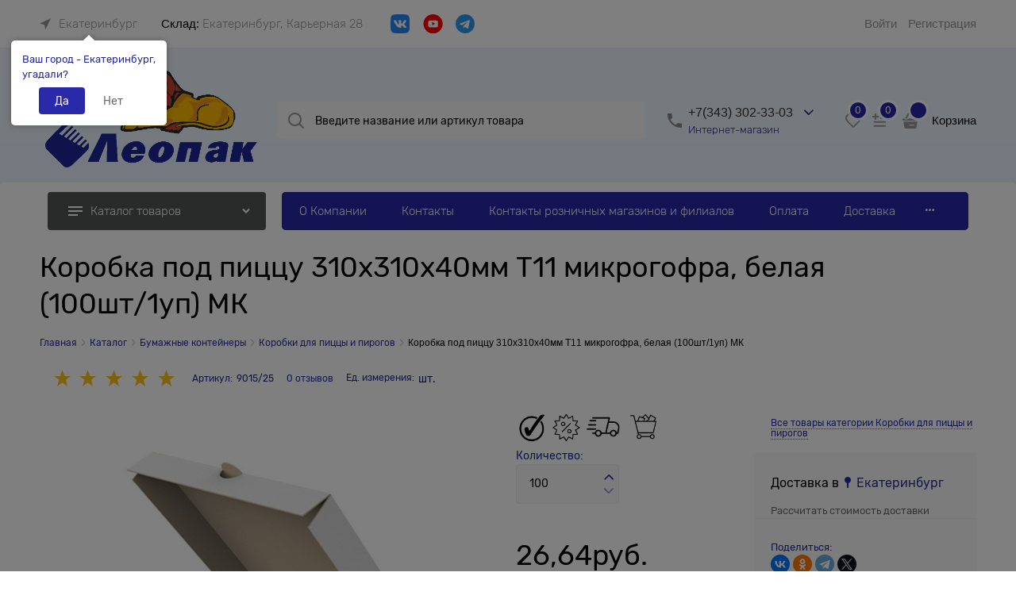

--- FILE ---
content_type: text/html; charset=utf-8
request_url: https://market.leopak.ru/products/9015-25
body_size: 68721
content:

<!DOCTYPE html>
<html data-ng-strict-di data-ng-app="app" lang="ru" data-ng-controller="ProductCtrl as product" >
<head>
    
    
    <meta http-equiv="Content-Type" content="text/html; charset=utf-8" />
    <meta name="generator" content="AdVantShop.NET">
    <meta name="advid" content="38da206e">
    <meta name="advtpl" content="modern_leopak_upd_13">
    <meta name="format-detection" content="telePhone=no">
    <title>Леопак - Коробка под пиццу 310х310х40мм Т11 микрогофра, белая (100шт/1уп) МК -Гофротара от производителя купить в Екатеринбурге, коробки под пиццу оптом</title>
    <base href="https://market.leopak.ru/" />
    <meta name="Description" content="Леопак - Коробка под пиццу 310х310х40мм Т11 микрогофра, белая (100шт/1уп) МК - Компания Леопак - продажа картонной гофротары в Екатеринбурге по доступным ценам. Заказ можно оформить в интернет-магазине Леопак" />
    <meta name="Keywords" content="Леопак - Коробка под пиццу 310х310х40мм Т11 микрогофра, белая (100шт/1уп) МК" />
    
    <link rel="canonical" href="https://market.leopak.ru/products/9015-25" />
    


    <script>

    
   !function(){"use strict";window.matchMedia("(max-width: 768px), (max-device-width: 768px)").addListener(function(e){!void(!0===e.matches?document.documentElement.classList.add('mobile-redirect-panel'):document.documentElement.classList.remove('mobile-redirect-panel'))})}();
    </script>
<meta property="og:site_name" content="Леопак" />
<meta property="og:title" content="Леопак - Коробка под пиццу 310х310х40мм Т11 микрогофра, белая (100шт/1уп) МК -Гофротара от производителя купить в Екатеринбурге, коробки под пиццу оптом" />
<meta property="og:url" content="https://market.leopak.ru/products/9015-25" />
<meta property="og:description" content="Леопак - Коробка под пиццу 310х310х40мм Т11 микрогофра, белая (100шт/1уп) МК - Компания Леопак - продажа картонной гофротары в Екатеринбурге по доступным ценам. Заказ можно оформить в интернет-магазине Леопак" />
<meta property="og:type" content="product" />
    <meta property="og:image" content="https://market.leopak.ru/pictures/product/middle/37576_middle.jpg" />


<link rel="preload" as="font" href="https://fonts.advstatic.ru/Rubik/Rubik-Regular.woff2" type="font/woff2" crossorigin>
<link rel="preload" as="font" href="https://fonts.advstatic.ru/Rubik/Rubik-Light.woff2" type="font/woff2" crossorigin>


    <style>
        /*fonts css*/
          @font-face{font-family:advantshopfonts;src:url('https://fonts.advstatic.ru/advantshopfonts/advantshopfonts.woff2') format('woff2');font-weight:normal;font-style:normal;font-display:swap}@font-face{font-family:AstakhovDished;src:url('https://fonts.advstatic.ru/AstakhovDished/AstakhovDished.woff2') format('woff2');font-weight:400;font-style:normal;font-stretch:normal;font-display:swap}@font-face{font-family:Dobrozrachniy;src:url('https://fonts.advstatic.ru/Dobrozrachniy/Dobrozrachniy-Regular.woff2') format('woff2');font-weight:400;font-style:normal;font-stretch:normal;font-display:swap}@font-face{font-family:'Fakedes Outline';src:url('https://fonts.advstatic.ru/Fakedes_Outline/FakedesOutline.woff2') format('woff2');font-weight:400;font-style:normal;font-stretch:normal;font-display:swap}@font-face{font-family:'Jazz Ball';src:url('https://fonts.advstatic.ru/JazzBall/JazzBall.woff2') format('woff2');font-weight:400;font-style:normal;font-stretch:normal;font-display:swap}@font-face{font-family:Krabuler;src:url('https://fonts.advstatic.ru/Krabuler/RFKrabuler-Regular.woff2') format('woff2');font-weight:400;font-style:normal;font-stretch:normal;font-display:swap}@font-face{font-family:'Kurica Lapoi 1.3';src:url('https://fonts.advstatic.ru/KuricaLapoi1.3/KuricaLapoi1.3.woff2') format('woff2');font-weight:400;font-style:normal;font-stretch:normal;font-display:swap}@font-face{font-family:Pelmeshka;src:url('https://fonts.advstatic.ru/Pelmeshka/Pelmeshka.woff2') format('woff2');font-weight:400;font-style:normal;font-stretch:normal;font-display:swap}@font-face{font-family:'Rubik';src:url('https://fonts.advstatic.ru/Rubik/Rubik-Light.woff2') format('woff2'),url('https://fonts.advstatic.ru/Rubik/Rubik-Light.woff') format('woff');font-weight:300;font-style:normal;font-display:swap}@font-face{font-family:'Rubik';src:url('https://fonts.advstatic.ru/Rubik/Rubik-Regular.woff2') format('woff2'),url('https://fonts.advstatic.ru/Rubik/Rubik-Regular.woff') format('woff');font-weight:400;font-style:normal;font-display:swap}@font-face{font-family:'Rubik';src:url('https://fonts.advstatic.ru/Rubik/Rubik-Medium.woff2') format('woff2'),url('https://fonts.advstatic.ru/Rubik/Rubik-Medium.woff') format('woff');font-weight:500;font-style:normal;font-display:swap}@font-face{font-family:'Rubik';src:url('https://fonts.advstatic.ru/Rubik/Rubik-Bold.woff2') format('woff2'),url('https://fonts.advstatic.ru/Rubik/Rubik-Bold.woff') format('woff');font-weight:700;font-style:normal;font-display:swap}
    </style>






<style>
    /*critical css*/
    [ng\:cloak], [ng-cloak], [data-ng-cloak], [x-ng-cloak], .ng-cloak, .x-ng-cloak, .ng-hide:not(.ng-hide-animate) {display: none !important;}ng\:form {display: block;}.ng-animate-shim {visibility: hidden;}.ng-anchor {position: absolute;}.row{flex-direction:row;flex-wrap:wrap}.col-lg,.col-lg-1,.col-lg-10,.col-lg-11,.col-lg-12,.col-lg-2,.col-lg-3,.col-lg-4,.col-lg-5,.col-lg-6,.col-lg-7,.col-lg-8,.col-lg-9,.col-lg-offset-1,.col-lg-offset-10,.col-lg-offset-11,.col-lg-offset-12,.col-lg-offset-2,.col-lg-offset-3,.col-lg-offset-4,.col-lg-offset-5,.col-lg-offset-6,.col-lg-offset-7,.col-lg-offset-8,.col-lg-offset-9,.col-lg-slim,.col-md,.col-md-1,.col-md-10,.col-md-11,.col-md-12,.col-md-2,.col-md-4,.col-md-5,.col-md-6,.col-md-7,.col-md-8,.col-md-offset-1,.col-md-offset-10,.col-md-offset-11,.col-md-offset-12,.col-md-offset-2,.col-md-offset-3,.col-md-offset-4,.col-md-offset-5,.col-md-offset-6,.col-md-offset-7,.col-md-offset-8,.col-md-offset-9,.col-md-slim,.col-sm,.col-sm-1,.col-sm-10,.col-sm-11,.col-sm-12,.col-sm-2,.col-sm-3,.col-sm-4,.col-sm-5,.col-sm-6,.col-sm-7,.col-sm-8,.col-sm-9,.col-sm-offset-1,.col-sm-offset-10,.col-sm-offset-11,.col-sm-offset-12,.col-sm-offset-2,.col-sm-offset-3,.col-sm-offset-4,.col-sm-offset-5,.col-sm-offset-6,.col-sm-offset-7,.col-sm-offset-8,.col-sm-offset-9,.col-sm-slim,.col-xs-1,.col-xs-10,.col-xs-11,.col-xs-2,.col-xs-4,.col-xs-7,.col-xs-8,.col-xs-offset-1,.col-xs-offset-10,.col-xs-offset-11,.col-xs-offset-12,.col-xs-offset-2,.col-xs-offset-3,.col-xs-offset-4,.col-xs-offset-5,.col-xs-offset-6,.col-xs-offset-7,.col-xs-offset-8,.col-xs-offset-9{box-sizing:border-box;flex-grow:0;flex-shrink:0;padding-right:.625rem;padding-left:.625rem}.col-xs-slim{flex-basis:auto}.col-xs-1{flex-basis:8.3333333333%;max-width:8.3333333333%}.col-xs-2{flex-basis:16.6666666667%;max-width:16.6666666667%}.col-xs-4{flex-basis:33.3333333333%;max-width:33.3333333333%}.col-xs-7{flex-basis:58.3333333333%;max-width:58.3333333333%}.col-xs-8{flex-basis:66.6666666667%;max-width:66.6666666667%}.col-xs-10{flex-basis:83.3333333333%;max-width:83.3333333333%}.col-xs-11{flex-basis:91.6666666667%;max-width:91.6666666667%}@media screen and (min-width:48em){.col-sm{flex-grow:1;flex-basis:0;max-width:100%}.col-sm-slim{flex-shrink:0;flex-grow:0;flex-basis:auto;max-width:none}.col-sm-1{flex-basis:8.3333333333%;max-width:8.3333333333%}.col-sm-2{flex-basis:16.6666666667%;max-width:16.6666666667%}.col-sm-3{flex-basis:25%;max-width:25%}.col-sm-4{flex-basis:33.3333333333%;max-width:33.3333333333%}.col-sm-5{flex-basis:41.6666666667%;max-width:41.6666666667%}.col-sm-6{flex-basis:50%;max-width:50%}.col-sm-7{flex-basis:58.3333333333%;max-width:58.3333333333%}.col-sm-8{flex-basis:66.6666666667%;max-width:66.6666666667%}.col-sm-9{flex-basis:75%;max-width:75%}.col-sm-10{flex-basis:83.3333333333%;max-width:83.3333333333%}.col-sm-11{flex-basis:91.6666666667%;max-width:91.6666666667%}.col-sm-12{flex-basis:100%;max-width:100%}}@media screen and (min-width:62em){.col-md{flex-grow:1;flex-basis:0;max-width:100%}.col-md-slim{flex-shrink:0;flex-grow:0;flex-basis:auto;max-width:none}.col-md-1{flex-basis:8.3333333333%;max-width:8.3333333333%}.col-md-2{flex-basis:16.6666666667%;max-width:16.6666666667%}.col-md-3{flex-basis:25%;max-width:25%}.col-md-4{flex-basis:33.3333333333%;max-width:33.3333333333%}.col-md-5{flex-basis:41.6666666667%;max-width:41.6666666667%}.col-md-6{flex-basis:50%;max-width:50%}.col-md-7{flex-basis:58.3333333333%;max-width:58.3333333333%}.col-md-8{flex-basis:66.6666666667%;max-width:66.6666666667%}.col-md-9{flex-basis:75%;max-width:75%}.col-md-10{flex-basis:83.3333333333%;max-width:83.3333333333%}.col-md-11{flex-basis:91.6666666667%;max-width:91.6666666667%}.col-md-12{flex-basis:100%;max-width:100%}}@media screen and (min-width:75em){.col-lg{flex-grow:1;flex-basis:0;max-width:100%}.col-lg-slim{flex-shrink:0;flex-grow:0;flex-basis:auto;max-width:none}.col-lg-1{flex-basis:8.3333333333%;max-width:8.3333333333%}.col-lg-2{flex-basis:16.6666666667%;max-width:16.6666666667%}.col-lg-3{flex-basis:25%;max-width:25%}.col-lg-4{flex-basis:33.3333333333%;max-width:33.3333333333%}.col-lg-5{flex-basis:41.6666666667%;max-width:41.6666666667%}.col-lg-6{flex-basis:50%;max-width:50%}.col-lg-7{flex-basis:58.3333333333%;max-width:58.3333333333%}.col-lg-8{flex-basis:66.6666666667%;max-width:66.6666666667%}.col-lg-9{flex-basis:75%;max-width:75%}.col-lg-10{flex-basis:83.3333333333%;max-width:83.3333333333%}.col-lg-11{flex-basis:91.6666666667%;max-width:91.6666666667%}.col-lg-12{flex-basis:100%;max-width:100%}}.col-xs-offset-1{margin-left:8.3333333333%}.col-xs-offset-2{margin-left:16.6666666667%}.col-xs-offset-3{margin-left:25%}.col-xs-offset-4{margin-left:33.3333333333%}.col-xs-offset-5{margin-left:41.6666666667%}.col-xs-offset-6{margin-left:50%}.col-xs-offset-7{margin-left:58.3333333333%}.col-xs-offset-8{margin-left:66.6666666667%}.col-xs-offset-9{margin-left:75%}.col-xs-offset-10{margin-left:83.3333333333%}.col-xs-offset-11{margin-left:91.6666666667%}.col-xs-offset-12{margin-left:100%}@media screen and (min-width:48em){.col-sm-offset-1{margin-left:8.3333333333%}.col-sm-offset-2{margin-left:16.6666666667%}.col-sm-offset-3{margin-left:25%}.col-sm-offset-4{margin-left:33.3333333333%}.col-sm-offset-5{margin-left:41.6666666667%}.col-sm-offset-6{margin-left:50%}.col-sm-offset-7{margin-left:58.3333333333%}.col-sm-offset-8{margin-left:66.6666666667%}.col-sm-offset-9{margin-left:75%}.col-sm-offset-10{margin-left:83.3333333333%}.col-sm-offset-11{margin-left:91.6666666667%}.col-sm-offset-12{margin-left:100%}}@media screen and (min-width:62em){.col-md-offset-1{margin-left:8.3333333333%}.col-md-offset-2{margin-left:16.6666666667%}.col-md-offset-3{margin-left:25%}.col-md-offset-4{margin-left:33.3333333333%}.col-md-offset-5{margin-left:41.6666666667%}.col-md-offset-6{margin-left:50%}.col-md-offset-7{margin-left:58.3333333333%}.col-md-offset-8{margin-left:66.6666666667%}.col-md-offset-9{margin-left:75%}.col-md-offset-10{margin-left:83.3333333333%}.col-md-offset-11{margin-left:91.6666666667%}.col-md-offset-12{margin-left:100%}}@media screen and (min-width:75em){.col-lg-offset-1{margin-left:8.3333333333%}.col-lg-offset-2{margin-left:16.6666666667%}.col-lg-offset-3{margin-left:25%}.col-lg-offset-4{margin-left:33.3333333333%}.col-lg-offset-5{margin-left:41.6666666667%}.col-lg-offset-6{margin-left:50%}.col-lg-offset-7{margin-left:58.3333333333%}.col-lg-offset-8{margin-left:66.6666666667%}.col-lg-offset-9{margin-left:75%}.col-lg-offset-10{margin-left:83.3333333333%}.col-lg-offset-11{margin-left:91.6666666667%}.col-lg-offset-12{margin-left:100%}}.start-xs{justify-content:flex-start}@media screen and (min-width:48em){.start-sm{justify-content:flex-start}}@media screen and (min-width:62em){.start-md{justify-content:flex-start}}@media screen and (min-width:75em){.start-lg{justify-content:flex-start}}@media screen and (min-width:48em){.center-sm{justify-content:center}}@media screen and (min-width:62em){.center-md{justify-content:center}}@media screen and (min-width:75em){.center-lg{justify-content:center}}@media screen and (min-width:48em){.end-sm{justify-content:flex-end}}@media screen and (min-width:62em){.end-md{justify-content:flex-end}}@media screen and (min-width:75em){.end-lg{justify-content:flex-end}}.top-xs{align-items:flex-start}@media screen and (min-width:48em){.top-sm{align-items:flex-start}}@media screen and (min-width:62em){.top-md{align-items:flex-start}}@media screen and (min-width:75em){.top-lg{align-items:flex-start}}@media screen and (min-width:48em){.middle-sm{align-items:center}}@media screen and (min-width:62em){.middle-md{align-items:center}}@media screen and (min-width:75em){.middle-lg{align-items:center}}.baseline-xs{align-items:baseline}@media screen and (min-width:48em){.baseline-sm{align-items:baseline}}@media screen and (min-width:62em){.baseline-md{align-items:baseline}}@media screen and (min-width:75em){.baseline-lg{align-items:baseline}}.bottom-xs{align-items:flex-end}@media screen and (min-width:48em){.bottom-sm{align-items:flex-end}}@media screen and (min-width:62em){.bottom-md{align-items:flex-end}}@media screen and (min-width:75em){.bottom-lg{align-items:flex-end}}.around-xs{justify-content:space-around}@media screen and (min-width:48em){.around-sm{justify-content:space-around}}@media screen and (min-width:62em){.around-md{justify-content:space-around}}@media screen and (min-width:75em){.around-lg{justify-content:space-around}}.between-xs{justify-content:space-between}@media screen and (min-width:48em){.between-sm{justify-content:space-between}}@media screen and (min-width:62em){.between-md{justify-content:space-between}}@media screen and (min-width:75em){.between-lg{justify-content:space-between}}.first-xs{order:-1}@media screen and (min-width:48em){.first-sm{order:-1}}@media screen and (min-width:62em){.first-md{order:-1}}@media screen and (min-width:75em){.first-lg{order:-1}}.last-xs{order:1}@media screen and (min-width:48em){.last-sm{order:1}}@media screen and (min-width:62em){.last-md{order:1}}@media screen and (min-width:75em){.last-lg{order:1}}.reverse-xs{flex-direction:row-reverse}@media screen and (min-width:48em){.reverse-sm{flex-direction:row-reverse}}@media screen and (min-width:62em){.reverse-md{flex-direction:row-reverse}}@media screen and (min-width:75em){.reverse-lg{flex-direction:row-reverse}}.clear-gap-xs{padding-left:0;padding-right:0}@media screen and (min-width:48em){.clear-gap-sm{padding-left:0;padding-right:0}}@media screen and (min-width:62em){.clear-gap-md{padding-left:0;padding-right:0}}@media screen and (min-width:75em){.clear-gap-lg{padding-left:0;padding-right:0}}.clear-gap-left-xs{padding-left:0}@media screen and (min-width:48em){.clear-gap-left-sm{padding-left:0}}@media screen and (min-width:62em){.clear-gap-left-md{padding-left:0}}@media screen and (min-width:75em){.clear-gap-left-lg{padding-left:0}}.clear-gap-right-xs{padding-right:0}@media screen and (min-width:48em){.clear-gap-right-sm{padding-right:0}}@media screen and (min-width:62em){.clear-gap-right-md{padding-right:0}}@media screen and (min-width:75em){.clear-gap-right-lg{padding-right:0}}.gap-xs{padding-left:.625rem;padding-right:.625rem}@media screen and (min-width:48em){.gap-sm{padding-left:.625rem;padding-right:.625rem}}@media screen and (min-width:62em){.gap-md{padding-left:.625rem;padding-right:.625rem}}@media screen and (min-width:75em){.gap-lg{padding-left:.625rem;padding-right:.625rem}}.nowrap-xs{flex-wrap:nowrap}@media screen and (min-width:48em){.nowrap-sm{flex-wrap:nowrap}}@media screen and (min-width:62em){.nowrap-md{flex-wrap:nowrap}}@media screen and (min-width:75em){.nowrap-lg{flex-wrap:nowrap}}.wrap-xs{flex-wrap:wrap}@media screen and (min-width:48em){.wrap-sm{flex-wrap:wrap}}@media screen and (min-width:62em){.wrap-md{flex-wrap:wrap}}@media screen and (min-width:75em){.wrap-lg{flex-wrap:wrap}}.g-xs{gap:5px}.g-sm{gap:10px}.g-md{gap:15px}.g-lg{gap:20px}.row-gap-xs{row-gap:5px}.row-gap-sm{row-gap:10px}.row-gap-md{row-gap:15px}.row-gap-lg{row-gap:20px}.col-md-3,.col-md-9{box-sizing:border-box;flex-grow:0;flex-shrink:0;padding-right:.625rem;padding-left:.625rem}@media screen and (min-width:62em){.col-md-3{flex-basis:25%;max-width:25%}.col-md-9{flex-basis:75%;max-width:75%}}html,textarea{line-height:1.15}html{text-size-adjust:100%;font-size:16px;overflow-y:scroll}a{background-color:transparent;text-decoration:none}img{border-style:none;height:auto;width:auto;max-height:100%;max-width:100%}textarea{margin:0;font:inherit;overflow:auto}html *{max-height:999999px}p{padding:0;margin:0 0 1.0625rem}input[type=tel],textarea{box-shadow:none}.form-field-name{font-size:.75rem}.input-required,label{position:relative;display:inline-block}.input-required::after{content:"*";position:absolute;top:0;color:red;left:100%}.input-required.form-field-name::after{right:0;left:auto}.input-required__rel.input-required::after{position:relative;margin-left:4px}.autocompleter-block{position:relative;display:block}#theme-container{position:absolute;left:0;top:0;min-width:940px;width:100%;z-index:0}.shipping-variants{padding:0;margin:0;list-style:none;display:table;width:100%;box-sizing:border-box}.shipping-variants-row{display:table-row}.shipping-variants-cell{display:table-cell;vertical-align:middle}.shipping-variants-name{padding:.3125rem .3125rem .3125rem 0}.shipping-variants-value{padding:.3125rem 0 .3125rem .3125rem;width:4.0625rem}.cart-mini-main .cart-mini-main_cart .cart-mini-main-icon svg{fill:currentcolor}.form-field-control .form-field-input-wrap,.form-field-control .form-field-name-wrap{flex-basis:100%;max-width:100%}.product-card .details-title-row h1{font-size:36px;line-height:130%}.product-card .details-amount .details-param-value .details-spinbox-block .spinbox-input-wrap input{box-sizing:border-box;border-radius:4px;width:130px;padding:13.5px 40px 13.5px 16px;font-size:14px}.product-card .details-aside .block-exuding .details-shipping .top-shipping-row .link-dotted-invert span{padding-left:18px}.product-card .details-aside .block-exuding .details-shipping .top-shipping-row .link-dotted-invert span::before{content:"";-webkit-mask-image:url(templates/modern/dist/assets/Union.E7HVLIMM.svg);background-repeat:no-repeat;width:8px;height:14px;display:block;background-position:center center;position:absolute;left:3px;top:1px}.product-card .details-aside .block-exuding .details-shipping [data-shipping-variants] .shipping-variants-row{padding-bottom:7px;display:flex;font-size:14px;padding-top:7px;justify-content:space-between;align-items:center}.product-card .details-aside .block-exuding .details-shipping [data-shipping-variants] .shipping-variants-row:last-child{border-bottom:none}.product-card .details-aside .block-exuding .details-shipping [data-shipping-variants] .shipping-variants-row .shipping-variants-value{width:auto}.product-card .product-card-info .products-view-wishlist .wishlist-control .svg svg{width:18px;height:16px}.products-view-picture-link img{white-space:normal}input[type=tel],textarea{box-sizing:border-box;border-radius:4px;border:1px solid #efeff4;vertical-align:middle;width:100%;appearance:none;outline:0;background-color:#f9f9f9;color:#8a8a8f}.textarea-small{padding:.9375rem 1.125rem;font-size:.875rem;height:6.25rem}.form-field-input{display:block;font-size:.875rem}.form-field-name{padding-right:.625rem;font-size:16px;display:inline-block;font-style:normal;font-weight:400;line-height:140%;margin-bottom:7px}.product-view-action .products-view-compare .compare-control .svg svg{width:21px;height:21px}main{display:block}body,figure{margin:0}.container-fluid{box-sizing:border-box;margin-right:auto;margin-left:auto}.row{box-sizing:border-box;display:flex;flex-flow:row wrap;margin-right:-.625rem;margin-left:-.625rem}.col-xs,.col-xs-12,.col-xs-3,.col-xs-5,.col-xs-6,.col-xs-9,.col-xs-slim{box-sizing:border-box;flex-shrink:0;padding-right:.625rem;padding-left:.625rem}.col-xs-12,.col-xs-3,.col-xs-5,.col-xs-6,.col-xs-9,.col-xs-slim{flex-grow:0}.col-xs{flex-grow:1;flex-basis:0;max-width:100%}.col-xs-slim{flex:0 0 auto;max-width:none}.col-xs-3{flex-basis:25%;max-width:25%}.col-xs-5{flex-basis:41.6667%;max-width:41.6667%}.col-xs-6{flex-basis:50%;max-width:50%}.col-xs-9{flex-basis:75%;max-width:75%}.col-xs-12{flex-basis:100%;max-width:100%}.center-xs{justify-content:center}.end-xs{justify-content:flex-end}.middle-xs{align-items:center}.col-p-v{padding-top:.6rem;padding-bottom:.6rem}.container-fluid{padding-right:.625rem;padding-left:.625rem}h1{font-size:2em;margin:.67em 0;font-size:1.875rem;font-weight:400;margin:0 0 1.25rem}button,input{line-height:1.15;margin:0;overflow:visible}button{text-transform:none}[type=button],button{appearance:button}[type=checkbox]{box-sizing:border-box;padding:0}[type=search]{appearance:textfield;outline-offset:-2px}[hidden]{display:none}:root{--viewport-width:calc(100vw - var(--scrollbar-width, 0px))}.container,body{position:relative}body{font-size:13px;line-height:1.5;font-family:Rubik}button,input{color:inherit;font:inherit}.container{max-width:73.75rem;min-width:60.625rem;margin:0 auto;z-index:30}.site-menu-row{border-radius:.3125rem}.site-body,.site-body-aside,.site-body-main,.site-head{position:relative}.site-head{z-index:31}.site-body,.site-body-main{z-index:15}.site-body-inner{border-radius:.3125rem}.stretch-container{display:flex;min-height:100vh;flex-direction:column}.stretch-middle{flex:1 0 auto}.buy-one-ckick-very-top{z-index:1050}.oc-lazy-load-cloak{display:none}.mobile-overlap{position:relative;z-index:2998}.btn{display:inline-block;vertical-align:middle}.btn[class*=" icon-"]::after{font-size:.875rem}.h2,h2{font-size:1.375rem;font-weight:400;margin:0 0 1rem}.h2,h1,h2{line-height:1.2}[class*=" icon-"]::after,[class^=icon-]::after{font-family:advantshopfonts,sans-serif;font-style:normal;font-weight:400;speak:none;display:inline-block;text-decoration:inherit;width:1em;line-height:1;text-align:center;opacity:1;font-feature-settings:normal;font-variant:normal;text-transform:none}.icon-animate-spin-before::before{animation:2s linear 0s infinite normal none running spin;display:inline-block;text-shadow:none}.icon-down-open-after-abs::after,.icon-down-open-before::before{content:""}.icon-right-open-before::before{content:""}.icon-up-open-before::before{content:""}.icon-spinner-before::before{content:""}.icon-star-before::before{content:""}.icon-bag-before::before{content:""}.icon-search-before-abs::before{content:""}.icon-dot-3-before::before{content:""}.icon-cancel-after::after{content:""}.icon-bag-before::before,.icon-dot-3-before::before,.icon-down-open-before::before,.icon-right-open-before::before,.icon-search-before-abs::before,.icon-spinner-before::before,.icon-star-before::before,.icon-up-open-before::before{margin-right:.2em}.icon-cancel-after::after,.icon-down-open-after-abs::after{margin-left:.2em}.icon-down-open-after-abs::after,.icon-search-before-abs::before{position:absolute;top:50%;transform:translateY(-50%)}.icon-search-before-abs::before{left:0}.icon-down-open-after-abs::after{right:0}.custom-input-native{opacity:0;position:absolute}input[type=password],input[type=search],input[type=text]{box-shadow:none}.block{margin:0 0 2.5rem}.block-head{margin:0 0 1.25rem}.block-content{margin:0;font-size:.8125rem}.block-exuding{border-radius:.3125rem;margin-bottom:1.0625rem}.block-exuding-row{padding:.9375rem;border-bottom:.0625rem solid #e9e9e9}.block-exuding-row:last-child{border-bottom-width:0}.link-text-decoration-none{text-decoration:none}.link-dotted,.link-dotted-invert{text-decoration:none;border-bottom-style:dotted;border-bottom-width:1px}.link-dotted,.link-dotted-none{border-bottom-color:transparent}.site-head-search-input{margin-bottom:.5625rem;line-height:1}.site-head-phone-col{text-align:right}.site-head-userid{font-size:.75rem}.site-head-logo-block{position:relative}.site-head-logo-link{display:block}.site-head-search-form{position:relative}.site-head-logo,.site-head-menu-col,.site-head-phone-col{margin-top:1.0625rem;margin-bottom:1.0625rem}.site-head-cart{margin-bottom:.4375rem}.site-head-search-btn,.site-head-search-input-wrap{position:relative}.static-block-email-header{font-size:.75rem}.menu-dropdown{position:relative}.menu-dropdown-root{font-size:.875rem;padding:.375rem 1.25rem .5rem;position:relative;display:block;text-decoration:none;color:#fff;border-radius:.3125rem;z-index:100}.menu-dropdown-root::before{display:inline-block;vertical-align:middle;height:1.875rem;content:"";width:0}.menu-dropdown-root::after{margin-right:1.25rem;font-size:.625rem}.menu-dropdown-root-text{display:inline-block;vertical-align:middle}.menu-dropdown-list{padding:0;margin:0;display:block;list-style:none;border-radius:.3125rem;border-width:1px;border-style:solid;z-index:10;background:#fff}.menu-dropdown-item{font-size:.875rem;border-width:0 0 1px;border-style:solid;display:flex;flex-flow:row wrap}.menu-dropdown-item:first-child .menu-dropdown-link-wrap{border-top-left-radius:.3125rem;border-top-right-radius:.3125rem}.menu-dropdown-item:last-child{border-bottom:0}.menu-dropdown-item--give-more-link{top:-1px;position:relative;padding-bottom:1px}.menu-dropdown-link-wrap{width:100%;position:relative;box-sizing:border-box}.menu-dropdown-link{text-decoration:none;position:relative;font-size:0;display:block}.menu-dropdown-link .menu-dropdown-link-text{font-size:.875rem;vertical-align:middle;display:inline-block;width:100%;box-sizing:border-box}.menu-dropdown-link::before{content:"";display:inline-block;vertical-align:middle;height:1.875rem;width:0}.menu-dropdown-compact .menu-dropdown-list{position:absolute;top:100%;left:0;right:0;visibility:hidden}.menu-dropdown-modern .menu-dropdown-link{padding:.4375rem 1.0625rem;text-decoration:none}.js-menu-dropdown-give-more-link{display:none;padding:0;margin:0;border-bottom:0!important}.menu-general-wrap{flex-wrap:nowrap}.menu-general{padding:0;margin:0;list-style:none;white-space:nowrap;font-size:0;line-height:0}.menu-general-item{position:relative;display:inline-block;background-color:transparent;white-space:normal;line-height:1;font-size:.75rem;vertical-align:top}.menu-general-item::before{position:absolute;content:"";width:.125rem;display:block;vertical-align:middle;top:0;right:0;bottom:0;margin-right:-1px;background:linear-gradient(rgba(57,57,57,.39),rgba(57,57,57,.33) 17%,rgba(57,57,57,.12) 61%,rgba(57,57,57,.01) 96%,rgba(255,255,255,.01),rgba(255,255,255,0))0 0/.0625rem 100%no-repeat border-box border-box,linear-gradient(rgba(255,255,255,.14),rgba(255,255,255,.02) 72%,rgba(255,255,255,0)) 1px 0/.0625rem 100%no-repeat border-box border-box}.menu-general-item:first-child{border-top-left-radius:.3125rem;border-bottom-left-radius:.3125rem}.menu-general-item:last-child{border-top-right-radius:.3125rem;border-bottom-right-radius:.3125rem}.menu-general-root-link{font-size:.875rem;padding:.375rem .9375rem .5rem;display:inline-block;text-decoration:none;line-height:1}.menu-general-root-link::before{display:inline-block;vertical-align:middle;height:1.875rem;content:"";width:0}.menu-general-root-link:first-child{border-top-left-radius:.3125rem}.menu-general-root-link:last-child{border-top-right-radius:.3125rem}.menu-general-tile{padding:.375rem .9375rem .5rem}.menu-general-tile::after{content:"";display:inline-block;vertical-align:middle;width:0;height:1.875rem}.menu-general-tile::before{display:none}.menu-general-root-link-text{display:inline-block;vertical-align:middle}.price{line-height:1;display:inline-block}.price-current{display:block}.price-currency{white-space:pre}.price-currency,.price-number{display:inline-block}.toolbar-top{background-color:rgba(243,243,243,.9)}.toolbar-top-item{color:#94969b}.toolbar-top-link-alt{position:relative;margin:0 .4375rem}.toolbar-top-link-alt:first-child{margin-left:0}.toolbar-top-link-alt:last-child{margin-right:0}.toolbar-top-item a,.toolbar-top-link-alt{color:#94969b}.toolbar-top-item a.link-dotted-invert{border-bottom-color:#94969b}.adv-modal-background{background:rgba(0,0,0,.5)}.adv-modal{z-index:999;align-items:center;justify-content:center;position:fixed;inset:0;white-space:nowrap;display:flex!important}.adv-modal .adv-modal-inner{position:relative;z-index:20;vertical-align:middle;text-align:left;white-space:normal;box-shadow:rgba(0,0,0,.5)0 0 15px;max-width:80vw;max-height:var(--min-full-height, 100vh);display:inline-flex;flex-direction:column}.adv-modal .modal-header{border-bottom-width:1px;border-bottom-style:solid;font-size:1.75rem;line-height:1}.adv-modal .modal-content{overflow:auto;vertical-align:middle}.adv-modal .adv-modal-close{position:absolute;display:block;overflow:hidden;border-bottom:0;font-size:0;z-index:1}.adv-close-outside{left:100%;margin-left:5px;top:0}.adv-modal .adv-modal-inner{border-radius:.3125rem;background-color:#fff}.adv-modal .adv-modal-close{color:#fff}.adv-modal .adv-modal-close::after{font-size:30px;top:0;right:0;text-shadow:rgba(0,0,0,.5)0 0 9px}.cart-mini{display:inline-block;vertical-align:middle;position:relative}.cart-mini,.compare-control{font-size:.75rem}.compare-checkbox~.custom-input-text .compare-text-not-added{display:inline}.compare-checkbox~.custom-input-text .compare-text-added{display:none}.harmonica{overflow:hidden;transform:translateZ(0)}.harmonica-tile-dots{z-index:20;position:relative}.harmonica-tile-inner{display:inline-block}.adv-popover{box-shadow:rgba(0,0,0,.25)0 0 9px;border-radius:.3125rem;top:0;left:0;background:#fff;z-index:700;position:absolute}.adv-popover-content{padding:14px}.adv-popover-tile{position:absolute;overflow:hidden}.adv-popover-tile__figure{display:inline-block;background-color:#fff;transform:rotate(45deg);position:relative;height:.625rem;width:.625rem;box-shadow:rgba(0,0,0,.25)0 0 9px}.adv-popover-position-bottom .adv-popover-tile{left:0;right:0;margin:0 auto;height:calc(.625rem - 1px);width:100%;text-align:center;bottom:100%}.spinbox-less,.spinbox-more{display:block;line-height:1;padding:.125rem .3125rem;background-color:transparent;border:0}.spinbox-input{appearance:textfield}.spinbox-input-wrap{padding-right:0}.spinbox-block{flex-wrap:nowrap}.scroll-to-top{position:fixed;left:0;display:none;height:100%;background:rgba(243,243,243,.9);width:40px;top:0;z-index:20}.scroll-to-top .to-top-icon{position:absolute;bottom:40px;height:40px;width:40px;text-align:center}.wishlist-control{font-size:.75rem}.wishlist-checkbox~.custom-input-text .wishlist-text-not-added{display:inline}.wishlist-checkbox~.custom-input-text .wishlist-text-added{display:none}.clear::before{content:"";display:table}.clear::after{clear:both}.rel{position:relative}.hidden{display:none}.big-z{z-index:100}.text-floating{overflow-wrap:break-word;word-break:keep-all;line-break:normal;hyphens:none}.text-static{overflow-wrap:normal;word-break:normal;line-break:auto;hyphens:manual}.inline{display:inline}.flex{display:flex}.relative{position:relative}.m-l-xs{margin-left:5px}.vertical-interval-middle{margin-top:.625rem;margin-bottom:.625rem}.block,.breadcrumbs__item::before{display:block}.theme-left,.theme-right{position:absolute;left:50%}.breadcrumbs{font-size:14px;padding-bottom:0}.breadcrumbs__inner{display:flex;align-content:center;flex-wrap:nowrap;overflow-x:auto;padding-bottom:.6667em;box-sizing:border-box;white-space:nowrap;line-height:1}.breadcrumbs--desktop{font-size:11px;margin-bottom:20px}.breadcrumbs--desktop .breadcrumbs__item{display:inline-block}.breadcrumbs--desktop .breadcrumbs__item::before{display:inline-block;font-size:9px;line-height:1;margin-right:0}.breadcrumbs__item{vertical-align:middle;display:flex;align-items:center;color:#000}.breadcrumbs__item:first-child::before{display:none}.carousel{position:relative;box-sizing:border-box;transform:translateZ(0)}.carousel-inner{overflow:hidden;position:relative}.rating{display:inline-block;padding:0;margin:0;list-style:none;font-size:1.125rem;line-height:1;direction:rtl}.rating-item,.zoomer{display:inline-block;vertical-align:middle}.rating-item{padding:0;margin:0;color:#d1d1d1;line-height:1}.zoomer{position:relative}.zoomer-window{position:absolute;background-repeat:no-repeat;background-color:#fff;z-index:5}.zoomer-window-title{position:absolute;color:#fff;top:0;left:0;right:0;background:rgba(0,0,0,.5);text-align:center;white-space:normal;padding:.3125rem}.adv-modal .adv-modal-inner.buy-one-click-dialog,.buy-one-click-dialog{min-width:35vw;max-width:35vw}.buy-one-click-buttons{text-align:right;margin-top:.625rem}.gallery-block{padding-right:3.75rem}.gallery-picture-link{max-width:100%}.gallery-picture{text-align:center;white-space:nowrap;position:relative;display:flex;align-items:center;justify-content:center}.gallery-picture-obj{display:inline-block;vertical-align:middle}.details-additional-graphics{margin:2.5rem 2.5rem 1rem}.gallery-zoom{position:relative;padding-left:1.25rem;font-size:.6875rem}.gallery-photos-item{white-space:nowrap;border:1px solid transparent;border-radius:.3125rem;padding:.625rem;display:flex;position:relative;justify-content:center;align-items:center;margin:auto}.gallery-picture-labels{position:absolute;right:0;top:0;z-index:0}.gallery-photos-slider-list-vertical{height:100%}.details-block{margin-bottom:1.875rem;border-radius:.3125rem}.details-payment{border-style:solid;border-width:.0625rem 0;padding:7px 0}.details-payment .price{margin-bottom:.3125rem;display:block}.details-payment .price-current{font-size:1.625rem}.details-payment-block .btn,.details-payment-price{white-space:nowrap}.details-payment-item{padding-left:.625rem}.details-payment-inline{display:inline-block;margin-bottom:.3125rem;vertical-align:top}.availability{display:inline-block;vertical-align:middle;border-radius:.1875rem;color:#fff;padding:.3125rem;line-height:1}.available{background-color:#b1cd03}.details-payment-block{display:flex;flex-wrap:wrap}.details-payment-cell{margin-top:7px;margin-bottom:7px}.details-carousel-item-vertical{border:.0625rem solid transparent;vertical-align:middle;box-sizing:border-box;text-align:center;display:block}.modal .details-modal-preview{width:100%;height:calc(100% - 90px);display:inline-flex;flex-direction:column}.modal .details-modal-preview .modal-content{overflow-y:visible;position:relative;max-height:100%;flex-grow:1}.details-buy-one-click{line-height:1}.details-tabs{margin-top:.9375rem}.details-preview-block{font-size:0;line-height:0}.details-preview-block .zoomer-window-title{line-height:1;font-size:12px}.details-preview-block .zoomer-inner~.zoomer-window .zoomer-window-title{top:auto;bottom:0}.details-modal-preview-block{display:flex;flex-direction:row;height:100%}.details-modal-preview-cell{vertical-align:top}.details-modal-preview-cell-photo{width:100%;vertical-align:middle;align-self:center}.details-modal-carousel{padding:1.625rem 0;height:auto!important}.details-spinbox-block{width:5rem}.top-shipping-row{margin-bottom:5px}.details-param-name,.details-param-value{display:inline;font-size:.75rem}.details-photos__right{margin:0 10px}.details-row{margin-top:.9375rem}.details-row__amount-table{margin-top:20px;margin-bottom:20px}.products-view-block{font-size:.75rem;line-height:1.5;box-sizing:border-box;flex:0 0 auto}.products-view-item{box-sizing:border-box;display:flex;flex-flow:row wrap;border-radius:.3125rem;position:relative}.products-view-pictures{box-sizing:border-box;text-align:center;position:relative;white-space:nowrap}.products-view-info{box-sizing:border-box;display:flex;flex-direction:column}.products-view{margin-bottom:1.875rem}.products-view .price-current{font-size:1.1875rem}.products-view-picture,.products-view-price .price{display:inline-block;vertical-align:middle}.products-view-picture-link{display:flex;align-items:center;justify-content:center;position:relative}.products-view-quickview{display:none;opacity:.8}.products-view-meta{font-size:.6875rem;margin-bottom:2px}.products-view-meta-sku-review-count-wrap{width:100%;display:flex;overflow:hidden;flex-wrap:wrap}.products-view-price{text-align:left}.products-view-rating{margin-top:.3125rem}.products-view-tile{margin-top:-.625rem;margin-left:-.625rem;margin-right:-.625rem}.products-view-tile .products-view-block{padding:.625rem}.products-view-tile .products-view-picture-link{width:100%}.products-view-tile .products-view-item{padding-bottom:.9375rem;white-space:normal;flex-direction:column;height:100%;padding-left:0!important}.products-view-tile .products-view-meta{color:#a5a8af}.products-view-tile .products-view-info{width:100%;flex-grow:1}.products-view-tile .products-view-name{margin:16px .625rem 0;text-align:center}.products-view-name-link{-webkit-line-clamp:var(--products-view-name-line-count, 3);-webkit-box-orient:vertical;overflow:hidden;display:-webkit-box}.products-view-tile .products-view-price{height:3.875rem;white-space:nowrap;padding:0 .3125rem .3125rem 0}.products-view-tile .products-view-price::before{content:"";display:inline-block;vertical-align:middle;height:100%;font-size:0;line-height:0}.products-view-tile .products-view-price-block{padding:.3125rem .625rem 0;box-sizing:border-box;display:flex;flex-wrap:wrap;align-items:center}.products-view-tile .products-view-buttons-cell,.products-view-tile .products-view-price{display:inline-block;vertical-align:middle}.products-view-tile .products-view-buttons-cell{white-space:nowrap}.products-view-tile .products-view-buttons{padding-bottom:.3125rem}.products-view-tile .price-current,.vanilla-dropdown vanilla-dropdown-selected{display:block}.products-view-tile .products-view-pictures{padding:1.5625rem .625rem 0;margin:0 auto;width:100%!important}.product-view-carousel-list{padding:0;box-sizing:border-box;flex-wrap:nowrap;display:flex;overflow:hidden;visibility:hidden}.product-view-carousel-list .price-current{font-size:1.125rem}.product-view-carousel-list-horizontal{flex-direction:row}.tabs-headers{padding:0;margin:0;list-style:none}.products-view-tile .products-view-price-block .products-view-price::before,.tab-content{display:none}.tabs-header-item-link{display:block;line-height:1}.tabs-horizontal .tabs-header-item-link{font-size:1.375rem}.tabs-horizontal .tabs-header-item{padding:.9375rem 1.25rem;border:.0625rem solid transparent;border-radius:.3125rem;float:left;margin-right:10px}.tabs-horizontal .tabs-content{padding:.9375rem 1.25rem;font-size:.875rem}.spinbox-block,.vanilla-dropdown{position:relative}.adv-modal .modal-header{border-bottom-color:#efeff4;padding:24px 30px 20px}.adv-modal .modal-content{padding:24px 30px 35px}.buy-one-click-dialog .buy-one-click-buttons{margin-top:35px}.spinbox__arrows{right:26px;position:absolute}.product-card .details-amount .details-param-value .details-spinbox-block .spinbox__arrows .spinbox-more::before,.spinbox__arrows .spinbox-more::before{content:"";-webkit-mask-image:url(templates/modern/dist/assets/arrow-spinbox.W4GBU74H.svg);width:12px;height:9px;background-repeat:no-repeat;background-position:center center;margin-right:0;transform:rotate(180deg);vertical-align:top}.product-card .details-amount .details-param-value .details-spinbox-block .spinbox__arrows .spinbox-less::before,.spinbox__arrows .spinbox-less::before{content:"";-webkit-mask-image:url(templates/modern/dist/assets/arrow-spinbox.W4GBU74H.svg);width:12px;height:9px;background-repeat:no-repeat;background-position:center center;margin-right:0;vertical-align:bottom}.spinbox-button-disabled{opacity:.5}.cart-mini-main{font-size:15px!important;display:flex;align-items:center}.cart-mini-main .cart-mini-main_cart{position:relative;margin-right:4px}.cart-mini-main .cart-mini-main_cart .cart-mini-main-icon{width:46px;height:48px;display:flex;align-items:center;justify-content:center;font-style:normal}.cart-mini-main .cart-mini-main_cart .cart-mini-main-count{position:absolute;right:0;top:-2px;min-width:26px;padding-left:3px;padding-right:3px;height:26px;border-radius:50px;display:flex;align-items:center;justify-content:center;font-size:12px;border:3px solid #fff;box-sizing:border-box}.products-view-tile .products-view-name{margin:16px 0 0}.products-view-tile .products-view-rating~.products-view-name{margin-top:10px}.products-view-tile .products-view-name-link{font-size:16px;text-align:left}.products-view-tile .products-view-item{border:0}.products-view-tile .products-view-pictures{z-index:0}.products-view-tile .products-view-rating{text-align:left;margin-top:16px}.products-view-tile .products-view-rating .rating .rating-item::before{width:12px;height:12px;display:block;font-size:90%;margin-right:0}.products-view-tile .products-view-price-data{padding-top:16px}.products-view-tile .products-view-price-block{padding:0}.products-view-tile .products-view-price-block .products-view-price{height:auto}.product-card .product-card-top .product-card-top-info .rating .rating-item::before,.products-view-tile .products-view-price-block .price-current{font-size:24px}.products-view-tile .product-view-button{margin-top:10px}.products-view-tile .product-view-button .product-view-button-wrap .button_block .products-view-buttons{padding-bottom:0}.products-view-tile .products-view-pictures{padding:0}.products-view-tile .products-view-meta{text-align:left}.product-card .gallery-block{padding-right:20px}.product-card .details-param-name{padding-right:5px}.product-card .product-card-top{display:flex;justify-content:space-between;gap:20px;flex-wrap:wrap;align-items:center;margin-bottom:30px}.product-card .product-card-top .product-card-top-info{display:grid;grid-auto-flow:column;align-items:center;flex-wrap:wrap;gap:16px}.product-card .product-card-top .product-card-top-info .details-reviews,.product-card .product-card-top .product-card-top-info .details-sku{display:flex}.breads-item .breads-item-link span,.product-card .details-payment .details-payment-block .details-payment-cell .details-payment-item .details-buy-one-click .link-dotted-invert,.product-card .product-card-top .product-card-top-info .details-reviews a,.product-card .product-card-top .product-card-top-info .details-sku .details-param-name,.product-card .product-card-top .product-card-top-info .details-sku .details-param-value{font-size:12px}.product-card .details-row{margin-top:0}.product-card .details-amount{margin-bottom:30px}.product-card .details-amount .details-param-name{font-size:14px;margin-bottom:14px}.product-card .details-amount .details-param-value .details-spinbox-block{position:relative;width:130px}.product-card .details-amount .details-param-value .details-spinbox-block .spinbox__arrows{position:absolute;right:12px}.product-card .details-payment{border:0;margin-top:40px;padding:0}.product-card .details-payment .details-payment-block .details-payment-cell,.product-card .details-payment .details-payment-inline{display:inline-block}.product-card .details-payment .details-payment-block{display:block}.product-card .details-payment .details-payment-block .details-payment-cell .details-buy-one-click{margin-bottom:20px}.product-card .details-payment .details-payment-block .details-payment-cell .price{margin-bottom:6px}.product-card .details-payment .details-payment-block .details-payment-cell .price .price-current{font-size:36px}.product-card .details-payment .details-payment-block .details-payment-cell .details-payment-item{padding-left:0;margin-bottom:12px}.product-card .details-payment .details-payment-block .details-payment-cell .details-payment-item .btn::before{content:"";background-size:100%;width:20px;font-size:6px;height:20px;background-repeat:no-repeat;background-position:center center;margin-right:8px;-webkit-mask-image:url(templates/modern/dist/assets/productCard-cart.LAACTE3R.svg)}.product-card .details-payment .details-payment-block .details-payment-cell .details-payment-item.details-payment-inline{margin-top:10px}.product-card .details-availability{padding-top:5px;padding-bottom:5px}.product-card .details-availability .available{font-size:12px;margin-bottom:0;margin-top:0;background:0 0;padding:0}.product-card .details-aside .block-exuding-wrap{margin-bottom:17px}.product-card .details-aside .block-exuding{border-radius:4px;margin-bottom:0}.product-card .details-aside .block-exuding .details-shipping{padding:0}.product-card .details-aside .block-exuding .details-shipping__variants{max-height:400px;overflow:auto;padding-left:21px;padding-right:21px}.product-card .details-aside .block-exuding .details-shipping .top-shipping-row{padding-bottom:13px;padding-left:21px;padding-right:21px;font-size:16px;margin-bottom:0}.product-card .details-aside .block-exuding .details-shipping .top-shipping-row .link-dotted-invert{border-bottom-style:none;position:relative}.product-card .tabs{margin-bottom:80px}.product-card .tabs .tabs-headers{display:flex;position:relative}.product-card .tabs .tabs-headers::after{position:absolute;bottom:0;z-index:-1;width:100vw;margin-left:calc((-100vw + 100%)/2)}.product-card .tabs .tabs-headers .tabs-header-item{border:0;padding:0;margin-right:32px;border-radius:0}.product-card .tabs .tabs-headers .tabs-header-item .tabs-header-item-link{border-bottom-style:none;font-size:18px;padding-bottom:32px}.product-card .tabs .tabs-headers .tabs-header-item.tabs-header-active{border-bottom:1px solid #8a8a8f!important}.product-card .tabs .tabs-headers .tabs-header-item.tabs-header-active .tabs-header-item-link{color:#8a8a8f}.product-card .tabs .tabs-content{padding:40px 0 0}.product-card .details-block .details-additional-graphics{margin:10px 0 0}.phones-number__icon>svg,.product-card .product-card-info__inner{height:100%}.product-card .product-card-info .products-view-compare{margin-bottom:10px}.product-card .product-card-info .products-view-compare .compare-control{display:flex;align-items:center}.product-card .product-card-info .products-view-compare .compare-control .svg{width:24px;height:24px}.product-card .product-card-info .products-view-compare .compare-control .custom-input-text{margin-left:6px;font-size:13px}.product-card .product-card-info .products-view-wishlist{margin-bottom:13px}.product-card .product-card-info .products-view-wishlist .wishlist-control{display:flex;align-items:center;margin-left:3px}.product-card .product-card-info .products-view-wishlist .wishlist-control .svg{width:20px;height:14px}.product-card .product-card-info .products-view-wishlist .wishlist-control .custom-input-text{margin-left:6px;font-size:13px}.product-card .product-card-info__details-aside{position:relative}.product-card .product-card-info__details-aside .top-shipping-row{position:sticky;padding-top:26px;top:0}.product-card .details-aside__module-wrap{font-size:14px}.product-card .details-row__amount-table{margin-top:8px;margin-bottom:20px}.adv-modal-background .details-modal-preview .details-carousel-item-vertical{border:2px solid transparent;border-radius:5px}.breads-item .breads-item-current{font-size:12px}.breads-item::before{content:"";background:url(templates/modern/dist/assets/filter-arrow.66KZFEUK.svg)0 0/10px no-repeat;width:12px;height:7px;transform:rotate(90deg)}.breadcrumbs__item{margin-right:1px}.breadcrumbs__item::before{align-self:center}.toolbar-top{position:relative;z-index:101;line-height:1.625}.toolbar-top-item{padding:.5625rem 0 .625rem;margin:0 .625rem;font-size:.75rem}.toolbar-top-item__left-part{flex-grow:1}.toolbar-top-item__right-part{flex-grow:0!important}.toolbar-top{min-height:60px}.toolbar-top__zone-name{margin-right:20px;flex-grow:0!important}.toolbar-top__social{padding-left:15px;padding-right:15px;flex-grow:1}.toolbar-top__social .social-block__item{height:24px}.toolbar-top-item:last-child{flex-grow:1;justify-content:flex-end}.toolbar-top>.container>.row{align-items:center;min-height:60px;flex-wrap:nowrap}.toolbar-top>.container>.row .toolbar-top-item{font-size:15px;display:flex;align-items:center;flex-shrink:0;font-weight:300;padding-top:0;padding-bottom:0}.toolbar-top>.container>.row .toolbar-top-item a{border-bottom-style:none}.toolbar-top .toolbar-top-menu .menu-general-item::before,.toolbar-top>.container>.row .toolbar-top-item .zone-name{display:none}.toolbar-top>.container>.row .toolbar-top-item .zone-dialog-trigger-link{display:flex;align-items:center;text-decoration:none;font-size:15px;font-weight:300}.toolbar-top>.container>.row .toolbar-top-item .zone-dialog-trigger-link::before{content:"";-webkit-mask-image:url(templates/modern/dist/assets/city.TN3BTOKM.svg);width:14px;height:15px;display:block;margin-right:10px;background-color:currentcolor}.toolbar-top-item-phone,.toolbar-top>.container>.row .toolbar-top-item [data-ng-transclude]{display:flex;align-items:center}.toolbar-top .toolbar-top-menu{flex-grow:1}.toolbar-top .toolbar-top-menu .menu-general{white-space:normal}.toolbar-top .toolbar-top-menu .menu-general.harmonica{height:60px;overflow:hidden}.toolbar-top .toolbar-top-menu .menu-general-root-link{font-size:15px}.toolbar-top .toolbar-top-menu .harmonica-tile-inner{display:inline-block}.toolbar-top .toolbar-top-menu .menu-general-root-link{padding:15px 12px}.toolbar-top-item-phone{flex-wrap:wrap}input[type=password],input[type=search],input[type=text]{box-sizing:border-box;border-radius:4px;border:1px solid #efeff4;vertical-align:middle;width:100%;appearance:none;outline:0;background-color:#f9f9f9;color:#8a8a8f}.input-big,.input-small{font-size:.875rem;padding:1rem 1.25rem .9375rem}.input-small{padding:.5rem 1.25rem}.btn{display:inline-flex;align-items:center;justify-content:center;text-decoration:none;border-width:0;text-align:center;border-radius:.25rem;line-height:1.3;box-sizing:border-box}.btn-middle{font-weight:400;font-size:1rem;padding:.8125rem 2.5rem}.btn-small{font-weight:400;font-size:.875rem}.btn-small,.btn.products-view-buy{padding:.625rem 1.25rem}.btn.products-view-buy::before,.site-head-site-head-search .site-head-search-btn::before{content:"";background-repeat:no-repeat;background-size:24px;display:block;background-position:center center}.btn.products-view-buy::before{width:23px;height:23px;margin-right:7px;-webkit-mask-image:url(templates/modern/dist/assets/cart.RZ7FKW3Y.svg);-webkit-mask-size:21px;-webkit-mask-repeat:no-repeat;flex-shrink:0}.site-head-site-head-search{position:relative}.site-head-site-head-search .site-head-search-input{padding-left:47px;border:0;margin-bottom:0;margin-top:0}.site-head-site-head-search .site-head-search-btn{width:46px;height:48px;display:flex;justify-content:center;align-items:center;left:0;top:50%;transform:translateY(-24px);position:absolute;border:0}.site-head-site-head-search .site-head-search-btn::before{-webkit-mask-image:url(templates/modern/dist/assets/search.RKNZ7J4V.svg);width:24px;height:24px}.phones-number__order-call p,.site-head-cart{margin-bottom:0}.site-head-phone-col{display:flex;align-items:center;justify-content:flex-end}.site-head-logo-block{text-align:center}.site-head-logo,.site-head-menu-col,.site-head-phone-col{margin-top:26px;margin-bottom:14px}.address-block{display:flex;align-items:center}.address-block__icon{padding-right:5px;display:flex}.address-block__text{font-style:normal;font-size:14px;line-height:1.4}.site-head .site-head__menu .menu-general,.working-hours{display:flex;align-items:center}.working-hours__icon{display:flex;padding-right:5px}.working-hours__text{font-style:normal;font-size:14px;line-height:1.4}.phones-number .email::before,.site-head .site-head__menu .menu-general .menu-general-item::before,.site-menu-row .menu-general .menu-general-item::before{display:none}.menu-dropdown .menu-dropdown-root{display:flex;align-items:center;line-height:normal;font-size:15px;font-weight:300;padding:15px 26px;border-radius:4px;height:48px;box-sizing:border-box}.menu-dropdown .menu-dropdown-root::before{content:"";background:url(templates/modern/dist/assets/catalog-icon.6GLUG3D7.svg)center center no-repeat;display:block;width:18px;height:14px;margin-right:10px}.menu-dropdown .menu-dropdown-list{border-radius:4px;border:0}.menu-dropdown .menu-dropdown-list .menu-dropdown-item:first-child .menu-dropdown-link-wrap{padding-top:3px}.menu-dropdown .menu-dropdown-list .menu-dropdown-item .menu-dropdown-link{display:flex;align-items:center;padding:8.5px 1.2rem 8.5px 1.0625rem}.menu-general .menu-general-root-link{padding:0 20px}.menu-general .harmonica-tile-inner,.site-head .site-head__menu .menu-general .harmonica-tile-inner{display:flex;align-items:center;justify-content:center}.social-block__list{display:grid;gap:17px;list-style-type:none;margin:0;padding:0;grid-auto-columns:24px;grid-auto-flow:column}:root{--cartFooterHeight:15px}.menu-block .menu-dropdown-root,.menu-block .site-menu-row .menu-general .menu-general-root-link{font-size:15px}.menu-block .menu-general{border-radius:5px}.flex-nowrap{flex-wrap:nowrap}.site-body{min-height:50vh}.site-head-inner{z-index:auto}.wishlist-header-block{position:relative;width:27px;height:32px;margin-right:6px}.wishlist-header-block .wishlist-header-icon{width:30px;height:30px;border-radius:4px;display:inline-flex;align-items:center;justify-content:center;font-style:normal;border:1px solid transparent}.wishlist-header-block .wishlist-header-block-count{position:absolute;right:-8px;top:-10px;min-width:26px;height:26px;border-radius:50px;display:flex;align-items:center;justify-content:center;font-size:12px;font-weight:400;border:3px solid #fff;box-sizing:border-box;padding-left:3px;padding-right:3px}.compare-header-block{position:relative;width:32px;height:32px}.compare-header-block .compare-header-icon{width:30px;height:30px;border-radius:4px;display:inline-flex;align-items:center;justify-content:center;font-style:normal;border:1px solid transparent}.compare-header-block .compare-header-block-count{position:absolute;right:-8px;top:-10px;min-width:26px;height:26px;border-radius:50px;display:flex;align-items:center;justify-content:center;font-size:12px;border:3px solid #fff;box-sizing:border-box;padding-left:3px;padding-right:3px}.site-menu-row .menu-general{display:flex;align-items:center;max-height:48px;overflow:hidden}.site-head .site-head__menu .menu-general .menu-general-item,.site-menu-row .menu-general .menu-general-item{display:flex}.site-head .site-head__menu .menu-general .menu-general-root-link,.site-menu-row .menu-general .menu-general-root-link{display:flex;align-items:center;white-space:nowrap;padding:9px 22px;font-size:16px;font-weight:300}.site-head .site-head__menu .menu-general{flex-wrap:wrap}.menu-dropdown-root,.menu-general-root-link{font-size:16px;font-weight:300}.col-p-v{padding-top:12px;padding-bottom:12px}.product-view-action{position:absolute;left:5px}.product-view-action .products-view-compare,.product-view-action .products-view-wishlist{margin-bottom:3px;visibility:hidden}.adv-modal .adv-modal-close,.product-view-action .products-view-compare .compare-control,.product-view-action .products-view-wishlist .wishlist-control{width:32px;height:32px;display:flex;align-items:center;justify-content:center}.product-view-action .products-view-compare .compare-control .custom-input-native{display:none}.product-view-action .products-view-compare .compare-control .svg{width:32px;height:32px;line-height:32px;display:flex;align-items:center;justify-content:center;border-radius:4px}.product-view-action .products-view-wishlist .wishlist-control .custom-input-native{display:none}.product-view-action .products-view-quickview .svg,.product-view-action .products-view-wishlist .wishlist-control .svg{width:32px;height:32px;line-height:32px;display:flex;align-items:center;justify-content:center;border-radius:4px}.static-block-email-header{font-size:inherit}.adv-modal .adv-modal-close{left:auto;top:17px;right:17px;width:24px;height:24px;background-color:#fff;padding:2px;border-bottom-left-radius:.3125rem}.adv-modal .adv-modal-close::after{content:"";-webkit-mask-image:url(templates/modern/dist/assets/zone-close.LFELJPL5.svg);width:24px;height:24px;box-sizing:border-box;margin:0;position:relative}.modal-content{padding:0}.phones-number__order-call,.phones-number__tel,.toolbar-top .phones-number__tel{padding-left:8px;padding-right:8px}.toolbar-top .phones-number__tel>a{font-size:15px;font-weight:300}.phones-number__tel>a{font-size:16px}.phones-number__order-call{font-size:13px;text-align:left}.phones-number__icon{display:flex}.phones-number__dropdown{display:block;padding:0 18px}.phones-number__field-dropdown{display:flex;align-items:center}.phones-number__text{font-size:16px;white-space:nowrap}.phones-number__text a{text-decoration:none;color:#333}.phones-number__callback-link{font-weight:300}.site-head__item-wrap{padding-top:26px;padding-bottom:14px}.site-head .site-head-cart{display:flex;flex-direction:column-reverse;position:relative}.site-head .compare-header-block__name,.site-head .site-head-cart .site-head-cart-code-text,.site-head .wishlist-header-block__name{display:none}.site-head .site-head-cart .site-head-cart-code{position:absolute;left:0;right:0;bottom:0}.site-head .site-head__item-wrap.site-head__item-wrap--menu-search-tel{align-items:flex-end;padding-bottom:26px;padding-top:28px;flex-wrap:nowrap}.site-head .site-head__item-wrap.site-head__item-wrap--menu-search-tel .site-head-logo-block{align-self:center}.site-head .site-head__item-wrap.site-head__item-wrap--menu-search-tel .menu-general .menu-general-item .menu-general-root-link{padding-top:0;padding-bottom:0}.site-head .site-head__item-wrap.site-head__item-wrap--menu-search-tel .phones-number__dropdown,.site-head .site-head__item-wrap.site-head__item-wrap--menu-search-tel .site-head-search-input-wrap{padding-top:0}.site-head .site-head__item-wrap.site-head__item-wrap--menu-search-tel .site-head__center-block-inner{align-items:flex-end}.site-head .site-head__item-wrap.site-head__item-wrap--menu-search-tel .phones-number__dropdown{padding-bottom:3px}.site-head .site-head__item-wrap.site-head__item-wrap--menu-search-tel .site-head__user-control{padding-top:10px}.site-head .site-head__item-wrap.site-head__item-wrap--header-category .compare-header-block,.site-head .site-head__item-wrap.site-head__item-wrap--header-category .site-head-cart,.site-head .site-head__item-wrap.site-head__item-wrap--header-category .wishlist-header-block{text-align:center;width:auto;height:auto;padding-left:8px;padding-right:8px;margin:0}.site-head .site-head__item-wrap.site-head__item-wrap--header-category .site-head-cart-code{bottom:-20px}.site-head .site-head__item-wrap.site-head__item-wrap--header-category .site-head__popover-wrap{display:none}.site-head .site-head__item-wrap.site-head__item-wrap--header-category .compare-header-block .compare-header-icon,.site-head .site-head__item-wrap.site-head__item-wrap--header-category .wishlist-header-block .wishlist-header-icon{position:relative}.site-head .site-head__item-wrap.site-head__item-wrap--header-category .compare-header-block__name,.site-head .site-head__item-wrap.site-head__item-wrap--header-category .wishlist-header-block__name{display:block}.site-head .site-head__item-wrap.site-head__item-wrap--header-category .cart-mini .cart-mini-main{flex-direction:column}.site-head .site-head__item-wrap.site-head__item-wrap--header-category .cart-mini .cart-mini-main__text{font-size:13px}.site-head .site-head__item-wrap.site-head__item-wrap--header-category .cart-mini .cart-mini-main-icon{height:32px}.site-head .site-head__item-wrap.site-head__item-wrap--header-category .cart-mini .cart-mini-main-count{top:-9px}.site-head__user-control{display:flex;align-items:center;flex-wrap:nowrap}.site-head__center-block-inner{flex-wrap:nowrap}.site-head__right-block{display:flex;flex-grow:0;margin:0}.site-head__center-block,.site-head__left-block{margin:0}.site-head__center-block .menu-dropdown-list{min-width:200px}.site-head__menu{position:relative;z-index:2}.site-head__menu .menu-general{height:40px;overflow:hidden;opacity:0;white-space:normal}.site-head__menu .menu-general .menu-general-item:first-child .menu-general-root-link{padding-left:0}.site-head__menu .menu-general .menu-general-item .menu-general-root-link{padding:0 12px;font-weight:400}.site-head__menu .menu-general .menu-general-item .menu-general-root-link::after{margin-right:10px}.site-head__info{flex-wrap:nowrap}.site-head__info .site-head__address,.site-head__info .site-head__working-hours{padding-left:10px;padding-right:10px}.site-head__info .phones-number__dropdown{display:block;padding:0 10px}.site-head__info .site-head__dropdown-phones-wrap{flex-grow:0}.site-head__search-wrap.site-head__search-wrap--icon-mode{width:46px;height:48px;flex-basis:46px;max-width:46px;flex-shrink:0}.site-head__search-wrap.site-head__search-wrap--icon-mode .site-head-search-input{visibility:hidden;width:calc(100% - 46px);position:absolute;right:46px;box-sizing:border-box;padding-left:0;padding-right:0;top:50%;transform:translateY(-50%)}.site-head__search-wrap.site-head__search-wrap--icon-mode .site-head-search-input-wrap{position:absolute;right:-10px;box-sizing:border-box;padding:20px 0;width:46px;bottom:0;top:-3px;height:100%;transform:translate(0);z-index:2}.site-head__search-wrap.site-head__search-wrap--icon-mode .site-head-site-head-search{position:static}.site-head__search-wrap.site-head__search-wrap--icon-mode .site-head-search-form{margin:0}.site-head__search-wrap.site-head__search-wrap--icon-mode .site-head-search-btn{left:auto;right:0;z-index:2;top:50%;transform:translateY(-22px)}.site-head__search-wrap.site-head__search-wrap--icon-mode .site-head-search-form{position:static}.products-view-tile .products-view-price-block{justify-content:flex-start!important}.menu-block--b-radius{border-top-left-radius:.3125rem;border-top-right-radius:.3125rem}.site-head__search-wrap.site-head__search-wrap--icon-mode .site-head-search-input{max-width:400px;left:auto}.main-b-radius{border-bottom-left-radius:.3125rem;border-bottom-right-radius:.3125rem}.product-view-action{top:28px}

    /*color scheme*/
    @charset "UTF-8";.cs-t-1{color:#1f2497}.mobile-version .cs-t-1--mobile{color:#4b4f58}.cs-t-2{color:#969494}.mobile-version .cs-t-2--mobile{color:#969494}.cs-t-3{color:#969494}.mobile-version .cs-t-3--mobile{color:#969494}.cs-t-4{color:#fff}.mobile-version .cs-t-4--mobile{color:#fff}.cs-t-5{color:#26282b}.mobile-version .cs-t-5--mobile{color:#26282b}.cs-t-6{color:#666}.mobile-version .cs-t-6--mobile{color:#666}.cs-t-7{color:#bfc0c1}.mobile-version .cs-t-7--mobile{color:#bfc0c1}.cs-t-8{color:#fff}.mobile-version .cs-t-8--mobile{color:#fff}.cs-t-9{color:#8a8a8f}.mobile-version .cs-t-9--mobile{color:#8a8a8f}.cs-t-10{color:#2929a9}.mobile-version .cs-t-10--mobile{color:#2929a9}a,.link{color:#666}a:hover,.link:hover{color:#666}a:active,.link:active{color:#737373}.cs-l-1,.cs-l-d-1{color:#666}.cs-l-1:hover,.cs-l-d-1:hover{color:#666}.cs-l-1:active,.cs-l-d-1:active{color:#737373}.cs-l-1.cs-selected,.cs-l-d-1.cs-selected{color:#666}.cs-l-d-1,.cs-l-ds-1{border-bottom-color:#666}.cs-l-d-1:hover,.cs-l-ds-1:hover{border-bottom-color:#666}.cs-l-d-1:active,.cs-l-ds-1:active{border-bottom-color:#737373}.cs-l-2,.cs-l-d-2{color:#8a8a8f}.cs-l-2:hover,.cs-l-d-2:hover{color:#2929a9}.cs-l-2:active,.cs-l-d-2:active{color:#242494}.cs-l-2.cs-selected,.cs-l-d-2.cs-selected{color:#2929a9}.cs-l-d-2,.cs-l-ds-2{border-bottom-color:#8a8a8f}.cs-l-d-2:hover,.cs-l-ds-2:hover{border-bottom-color:#2929a9}.cs-l-d-2:active,.cs-l-ds-2:active{border-bottom-color:#242494}.cs-l-3,.cs-l-d-3{color:#666}.cs-l-3:hover,.cs-l-d-3:hover{color:#666}.cs-l-3:active,.cs-l-d-3:active{color:#595959}.cs-l-3.cs-selected,.cs-l-d-3.cs-selected{color:#666}.cs-l-d-3,.cs-l-ds-3{border-bottom-color:#666}.cs-l-d-3:hover,.cs-l-ds-3:hover{border-bottom-color:#666}.cs-l-d-3:active,.cs-l-ds-3:active{border-bottom-color:#595959}.cs-l-4,.cs-l-d-4{color:#fff}.cs-l-4:hover,.cs-l-d-4:hover{color:#fff}.cs-l-4:active,.cs-l-d-4:active{color:#fff}.cs-l-4.cs-selected,.cs-l-d-4.cs-selected{color:#fff}.cs-l-d-4,.cs-l-ds-4{border-bottom-color:#fff}.cs-l-d-4:hover,.cs-l-ds-4:hover{border-bottom-color:#fff}.cs-l-d-4:active,.cs-l-ds-4:active{border-bottom-color:#fff}.cs-l-d-4.cs-selected,.cs-l-ds-4.cs-selected{color:#fff}.cs-l-5,.cs-l-d-5{color:#e74343}.cs-l-5:hover,.cs-l-d-5:hover{color:#e74343}.cs-l-5:active,.cs-l-d-5:active{color:#e74343}.cs-l-5.cs-selected,.cs-l-d-5.cs-selected{color:#e74343}.cs-l-d-5,.cs-l-ds-5{border-bottom-color:#e74343}.cs-l-d-5:hover,.cs-l-ds-5:hover{border-bottom-color:#e74343}.cs-l-d-5:active,.cs-l-ds-5:active{border-bottom-color:#e74343}.cs-l-d-5.cs-selected,.cs-l-ds-5.cs-selected{color:#e74343}.cs-l-6,.cs-l-d-6{color:#2929a9}.cs-l-6:hover,.cs-l-d-6:hover{color:#fff}.cs-l-6:active,.cs-l-d-6:active{color:#fff}.cs-l-6.cs-selected,.cs-l-d-6.cs-selected{color:#fff}.cs-l-d-6,.cs-l-ds-6{border-bottom-color:#2929a9}.cs-l-d-6:hover,.cs-l-ds-6:hover{border-bottom-color:#fff}.cs-l-d-6:active,.cs-l-ds-6:active{border-bottom-color:#fff}.cs-l-d-6.cs-selected,.cs-l-ds-6.cs-selected{color:#fff}.cs-l-7,.cs-l-d-7{color:#fff}.cs-l-7:hover,.cs-l-d-7:hover{color:#fff}.cs-l-7:active,.cs-l-d-7:active{color:#fff}.cs-l-7.cs-selected,.cs-l-d-7.cs-selected{color:#fff}.cs-l-d-7,.cs-l-ds-7{border-bottom-color:#fff}.cs-l-d-7:hover,.cs-l-ds-7:hover{border-bottom-color:#fff}.cs-l-d-7:active,.cs-l-ds-7:active{border-bottom-color:#fff}.cs-l-d-7.cs-selected,.cs-l-ds-7.cs-selected{color:#fff}.cs-l-8,.cs-l-d-8{color:#999}.cs-l-8:hover,.cs-l-d-8:hover{color:#2929a9}.cs-l-8:active,.cs-l-d-8:active{color:#2929a9}.cs-l-8.cs-selected,.cs-l-d-8.cs-selected{color:#2929a9}.cs-l-d-8,.cs-l-ds-8{border-bottom-color:#999}.cs-l-d-8:hover,.cs-l-ds-8:hover{border-bottom-color:#2929a9}.cs-l-d-8:active,.cs-l-ds-8:active{border-bottom-color:#2929a9}.cs-l-d-8.cs-selected,.cs-l-ds-8.cs-selected{color:#2929a9}.cs-l-9,.cs-l-d-9{color:#2929a9}.cs-l-9:hover,.cs-l-d-9:hover{color:#2929a9}.cs-l-9:active,.cs-l-d-9:active{color:#2929a9}.cs-l-9.cs-selected,.cs-l-d-9.cs-selected{color:#2929a9}.cs-l-d-9,.cs-l-ds-9{border-bottom-color:#2929a9}.cs-l-d-9:hover,.cs-l-ds-9:hover{border-bottom-color:#2929a9}.cs-l-d-9:active,.cs-l-ds-9:active{border-bottom-color:#2929a9}.cs-l-d-9.cs-selected,.cs-l-ds-9.cs-selected{color:#2929a9}.cs-bg-1{background-color:#2929a9}.cs-bg-i-1{background-color:#2929a9}.cs-bg-i-1:hover{background-color:#2e2ebe}.cs-bg-i-1:active{background-color:#242494}.cs-bg-i-1.cs-selected{background-color:#242494}.mobile-version .cs-bg-1--mobile{background-color:#2929a9}.mobile-version .cs-bg-i-1--mobile{background-color:#2929a9}.mobile-version .cs-bg-i-1--mobile:hover{background-color:#2e2ebe}.mobile-version .cs-bg-i-1--mobile:active{background-color:#242494}.mobile-version .cs-bg-i-1--mobile.cs-selected--mobile{background-color:#242494}.cs-bg-2{background-color:#4b4f58}.cs-bg-i-2{background-color:#4b4f58}.cs-bg-i-2:hover{background-color:#575b66}.cs-bg-i-2:active{background-color:#3f434a}.cs-bg-i-2.cs-selected{background-color:#3f434a}.mobile-version .cs-bg-2--mobile{background-color:#4b4f58}.mobile-version .cs-bg-i-2--mobile{background-color:#4b4f58}.mobile-version .cs-bg-i-2--mobile:hover{background-color:#575b66}.mobile-version .cs-bg-i-2--mobile:active{background-color:#3f434a}.mobile-version .cs-bg-i-2--mobile.cs-selected--mobile{background-color:#3f434a}.cs-bg-3{background-color:#2929a9}.cs-bg-i-3{background-color:#2929a9}.cs-bg-i-3:hover{background-color:#2e2ebe}.cs-bg-i-3:active{background-color:#242494}.cs-bg-i-3.cs-selected{background-color:#242494}.mobile-version .cs-bg-3--mobile{background-color:#2929a9}.mobile-version .cs-bg-i-3--mobile{background-color:#2929a9}.mobile-version .cs-bg-i-3--mobile:hover{background-color:#2e2ebe}.mobile-version .cs-bg-i-3--mobile:active{background-color:#242494}.mobile-version .cs-bg-i-3--mobile.cs-selected--mobile{background-color:#242494}.cs-bg-4{background-color:#f9f9f9}.cs-bg-i-4{background-color:#f9f9f9}.cs-bg-i-4:hover{background-color:#fff}.cs-bg-i-4:active{background-color:#f2f2f2}.cs-bg-i-4.cs-selected{background-color:#f2f2f2}.mobile-version .cs-bg-4--mobile{background-color:#f9f9f9}.mobile-version .cs-bg-i-4--mobile{background-color:#f9f9f9}.mobile-version .cs-bg-i-4--mobile:hover{background-color:#fff}.mobile-version .cs-bg-i-4--mobile:active{background-color:#f2f2f2}.mobile-version .cs-bg-i-4--mobile.cs-selected--mobile{background-color:#f2f2f2}.cs-bg-5{background-color:#fff}.cs-bg-i-5{background-color:#fff}.cs-bg-i-5:hover{background-color:#f9f9f9}.cs-bg-i-5:active{background-color:#f9f9f9}.cs-bg-i-5.cs-selected{background-color:#f9f9f9}.mobile-version .cs-bg-5--mobile{background-color:#fff}.mobile-version .cs-bg-i-5--mobile{background-color:#fff}.mobile-version .cs-bg-i-5--mobile:hover{background-color:#f9f9f9}.mobile-version .cs-bg-i-5--mobile:active{background-color:#f9f9f9}.mobile-version .cs-bg-i-5--mobile.cs-selected--mobile{background-color:#f9f9f9}.cs-bg-6{background-color:#2929a9}.cs-bg-i-6{background-color:#2929a9}.cs-bg-i-6:hover{background-color:#2e2ebe}.cs-bg-i-6:active{background-color:#242494}.cs-bg-i-6.cs-selected{background-color:#242494}.mobile-version .cs-bg-6--mobile{background-color:#2929a9}.mobile-version .cs-bg-i-6--mobile{background-color:#2929a9}.mobile-version .cs-bg-i-6--mobile:hover{background-color:#2e2ebe}.mobile-version .cs-bg-i-6--mobile:active{background-color:#242494}.mobile-version .cs-bg-i-6--mobile.cs-selected--mobile{background-color:#242494}.cs-bg-7{background-color:#fff}.cs-bg-i-7{background-color:#fff}.cs-bg-i-7:hover{background-color:#fff}.cs-bg-i-7:active{background-color:#f2f2f2}.cs-bg-i-7.cs-selected{background-color:#f2f2f2}.mobile-version .cs-bg-7--mobile{background-color:#fff}.mobile-version .cs-bg-i-7--mobile{background-color:#fff}.mobile-version .cs-bg-i-7--mobile:hover{background-color:#fff}.mobile-version .cs-bg-i-7--mobile:active{background-color:#f2f2f2}.mobile-version .cs-bg-i-7--mobile.cs-selected--mobile{background-color:#f2f2f2}.cs-bg-8{background-color:#fff}.cs-bg-i-8{background-color:#fff}.cs-bg-i-8:hover{background-color:#a1a3a7}.cs-bg-i-8:active{background-color:#87898f}.cs-bg-i-8.cs-selected{background-color:#87898f}.mobile-version .cs-bg-8--mobile{background-color:#fff}.mobile-version .cs-bg-i-8--mobile{background-color:#fff}.mobile-version .cs-bg-i-8--mobile:hover{background-color:#a1a3a7}.mobile-version .cs-bg-i-8--mobile:active{background-color:#87898f}.mobile-version .cs-bg-i-8--mobile.cs-selected--mobile{background-color:#87898f}.cs-bg-9{background-color:#fff}.cs-bg-i-9{background-color:#fff}.cs-bg-i-9:hover{background-color:#f2f2f2}.cs-bg-i-9:active{background-color:#f2f2f2}.cs-bg-i-9.cs-selected{background-color:#f2f2f2}.mobile-version .cs-bg-9--mobile{background-color:#fff}.mobile-version .cs-bg-i-9--mobile{background-color:#fff}.mobile-version .cs-bg-i-9--mobile:hover{background-color:#f2f2f2}.mobile-version .cs-bg-i-9--mobile:active{background-color:#f2f2f2}.mobile-version .cs-bg-i-9--mobile.cs-selected--mobile{background-color:#f2f2f2}.cs-bg-10{background-color:#2929a9}.cs-bg-i-10{background-color:#2929a9}.cs-bg-i-10:hover{background-color:#2e2ebe}.cs-bg-i-10:active{background-color:#242494}.cs-bg-i-10.cs-selected{background-color:#242494}.mobile-version .cs-bg-10--mobile{background-color:#2929a9}.mobile-version .cs-bg-i-10--mobile{background-color:#2929a9}.mobile-version .cs-bg-i-10--mobile:hover{background-color:#2e2ebe}.mobile-version .cs-bg-i-10--mobile:active{background-color:#242494}.mobile-version .cs-bg-i-10--mobile.cs-selected--mobile{background-color:#242494}.cs-bg-11{background-color:#fff}.cs-bg-i-11{background-color:#fff}.cs-bg-i-11:hover{background-color:#2e2ebe}.cs-bg-i-11:active{background-color:#242494}.cs-bg-i-11.cs-selected{background-color:#242494}.mobile-version .cs-bg-11--mobile{background-color:#fff}.mobile-version .cs-bg-i-11--mobile{background-color:#fff}.mobile-version .cs-bg-i-11--mobile:hover{background-color:#2e2ebe}.mobile-version .cs-bg-i-11--mobile:active{background-color:#242494}.mobile-version .cs-bg-i-11--mobile.cs-selected--mobile{background-color:#242494}.cs-bg-12{background-color:#fff}.cs-bg-i-12{background-color:#fff}.cs-bg-i-12:hover{background-color:#fff}.cs-bg-i-12:active{background-color:#fff}.cs-bg-i-12.cs-selected{background-color:#fff}.mobile-version .cs-bg-12--mobile{background-color:#fff}.mobile-version .cs-bg-i-12--mobile{background-color:#fff}.mobile-version .cs-bg-i-12--mobile:hover{background-color:#fff}.mobile-version .cs-bg-i-12--mobile:active{background-color:#fff}.mobile-version .cs-bg-i-12--mobile.cs-selected--mobile{background-color:#fff}.cs-bg-13{background-color:#f9f9f9}.cs-bg-i-13{background-color:#f9f9f9}.cs-bg-i-13:hover{background-color:#f9f9f9}.cs-bg-i-13:active{background-color:#f9f9f9}.cs-bg-i-13.cs-selected{background-color:#f9f9f9}.mobile-version .cs-bg-13--mobile{background-color:#f9f9f9}.mobile-version .cs-bg-i-13--mobile{background-color:#f9f9f9}.mobile-version .cs-bg-i-13--mobile:hover{background-color:#f9f9f9}.mobile-version .cs-bg-i-13--mobile:active{background-color:#f9f9f9}.mobile-version .cs-bg-i-13--mobile.cs-selected--mobile{background-color:#f9f9f9}.cs-g-1{background-image:linear-gradient(to bottom,#2e2ebe 0%,#2929a9 50%,#242494 100%)}.btn-add{color:#fff;background-color:#2929a9}.btn-add:hover{color:#fff;background-color:#2e2ebe}.btn-add:active{color:#fff;background-color:#242494}.btn-add:disabled,.btn-add.btn-disabled{color:#fff;background-color:#2929a9}.btn-action{color:#2929a9;background-color:#f9f9f9}.btn-action:hover{color:#2929a9;background-color:#f9f9f9}.btn-action:active{color:#2929a9;background-color:#ececec}.btn-action:disabled,.btn-action.btn-disabled{color:#c8c7cc;background-color:#efeff4}.btn-buy{color:#fff;background-color:#2929a9}.btn-buy:hover{color:#fff;background-color:#2e2ebe}.btn-buy:active{color:#fff;background-color:#242494}.btn-buy:disabled,.btn-buy.btn-disabled{color:#fff;background-color:#2929a9}.btn-confirm{color:#fff;background-color:#2929a9}.btn-confirm:hover{color:#fff;background-color:#2e2ebe}.btn-confirm:active{color:#fff;background-color:#242494}.btn-confirm:disabled,.btn-confirm.btn-disabled{color:#fff;background-color:#969494}.btn-submit{color:#fff;background-color:#2929a9}.btn-submit:hover{color:#fff;background-color:#2e2ebe}.btn-submit:active{color:#fff;background-color:#242494}.btn-submit:disabled,.btn-submit.btn-disabled{color:#fff;background-color:#969494}.cs-br-1{border-left-color:#efeff4 !important;border-top-color:#efeff4 !important;border-right-color:#efeff4 !important;border-bottom-color:#efeff4 !important}.cs-br-2{border-left-color:#2929a9 !important;border-top-color:#2929a9 !important;border-right-color:#2929a9 !important;border-bottom-color:#2929a9 !important}.btn-confirm::before,.btn-buy::before{background-color:#fff}.btn-confirm:hover,.btn-buy:hover{box-shadow:0 4px 8px rgba(0,0,0,.05)}.btn-action{border-color:#efeff4}.btn-action:hover{box-shadow:0 4px 8px rgba(0,0,0,.05)}.btn-action::before{background-color:#2929a9}input[type=submit]:not(.btn-expander){color:#fff;background-color:#2929a9}input[type=submit]:not(.btn-expander):hover{color:#fff;background-color:#2e2ebe}input[type=submit]:not(.btn-expander):active{color:#fff;background-color:#242494}input[type=submit]:not(.btn-expander):disabled{color:#969494;background-color:#94969b}.btn-subscribe{color:#fff;background-color:#00186a}.btn-subscribe:hover{color:#fff;background-color:#001b79}.btn-subscribe:active{color:#fff;background-color:#00155b}tr,td,th{border-color:#969494}.block-head .h2,h1,.h1,.h2{color:#000}input[type=search]::-webkit-input-placeholder{color:#c8c7cc}.textarea-small{border-color:#efeff4;color:#8a8a8f}input[type=search]::-moz-placeholder{color:#c8c7cc}.form-field-name{color:#000}.menu-general-submenu{background-color:#fff;box-shadow:0 4px 20px rgba(0,0,0,.1)}.modal-header{color:#000}.modal-header .main-title,.page-title .main-title,.page-title-row .main-title{color:#000}.main-title{color:#000}.subscribe-block-field,.subscribe-block-text{color:#fff}.harmonica-tile.menu-general-tile:hover .harmonica-tile-dots{color:#fff}.menu-block .site-menu-row .menu-general .menu-general-sub-brand-title>a,.menu-block .site-menu-row .menu-general .menu-general-sub-category>a,.menu-block .site-menu-row .menu-general .menu-general-sub-category-parent>a{color:#666;background-color:#fff}.menu-block .site-menu-row .menu-general .menu-general-item.parent .menu-general-submenu .menu-general-sub-row .menu-general-sub-column .menu-general-category-parent{border-bottom:1px solid #efeff4}.menu-block .site-menu-row .menu-general .menu-general-item.parent .menu-general-submenu .menu-general-sub-row .menu-general-sub-column .menu-general-category-parent:hover{background:#f9f9f9}.menu-block .site-menu-row .menu-general .menu-general-item.parent .menu-general-submenu .menu-general-sub-row .menu-general-sub-column .menu-general-category-parent .link-text-decoration{color:#666}.slider-main-block .carousel-dots .carousel-dots-item-inner{background-color:#fff}.slider-main-block .carousel-dots .carousel-dots-item-inner:hover{background-color:#fff}.block.news-block .news-block-anno-link{color:#000}.block.news-block .news-block-date-text{color:#8a8a8f}.check-order{background-color:#f9f9f9}.check-order .check-order-field input{background-color:#fff;color:#8a8a8f}.voting .voting-question{color:#000}.footer-bottom-level{background-color:#f9f9f9}.footer-bottom-level .copyright-block{color:#c8c7cc}.footer-bottom-level .copyright-block a{color:#c8c7cc}.footer-bottom-level .footer-links a{color:#2929a9}.advantages .advantages-item{border-right:1px solid #efeff4}.products-specials-more{color:#2929a9}.zone-dialog-title{border-bottom-color:#efeff4}.zone-dialog-country-selected{border-color:#2929a9}.zone-dialog-country-link{color:#000}.zone-dialog-country-link:hover{border-color:#2929a9}.zone-dialog-country-image{border:1px solid #969494;background-color:#969494}.zone-dialog-text{color:#000}.zone-dialog-item-link{color:#000}.zone-dialog-item-link:hover{color:#2929a9}.cart-mini-result-block-custom{border-top:1px solid #efeff4;background-color:#fff}.cart-mini-buttons-cart:hover{box-shadow:0 4px 8px rgba(0,0,0,.05)}.cart-mini-buttons-checkout{color:#fff;background-color:#000}.cart-mini-buttons-checkout:hover{background-color:#4b4f58;color:#fff}.breads-item .breads-item-link span{color:#2929a9}.breadcrumbs .breadcrumbs{color:#94969b}.catalog-filter .catalog-filter-content{box-shadow:0 2px 4px rgba(0,0,0,.2)}.catalog-filter .catalog-filter-block{border-bottom-color:#efeff4}.catalog-filter .catalog-filter-block .catalog-filter-block-content-select .select-custom select{border:1px solid #efeff4;color:#8a8a8f;background:#fff}.catalog-filter .catalog-filter-block .catalog-filter-block-content-range .ngrs-runner .ngrs-handle{box-shadow:0 2px 4px rgba(0,0,0,.2)}.catalog-filter .catalog-filter-block .catalog-filter-block-content-range .ngrs-runner .ngrs-handle i{background-color:#2929a9}.catalog-filter .catalog-filter-block .catalog-filter-block-content-range .ngrs-runner .ngrs-join{background-color:#2929a9}.product-view-action .products-view-compare .compare-control .compare-control-after:before{background-color:#2929a9}.product-view-action .products-view-compare .compare-control .svg{background-color:#fff;color:#797878}.product-view-action .products-view-compare .compare-control .svg:hover{color:#fff;background-color:#2929a9}.product-view-action .products-view-compare.compare-state-add .compare-control .svg{background-color:#2929a9;color:#fff}.product-view-action .products-view-compare.compare-state-add .custom-input-text-custom{color:#fff;background:#fff}.product-view-action .products-view-compare.compare-state-add .custom-input-text-custom .compare-text-added a{color:#000}.product-view-action .products-view-wishlist .wishlist-control .compare-control-after:before{background-color:#2929a9}.product-view-action .products-view-wishlist .wishlist-control .svg{background-color:#fff;color:#797878}.product-view-action .products-view-wishlist .wishlist-control .svg:hover{background-color:#2929a9;color:#fff}.product-view-action .products-view-wishlist.wishlist-state-add .wishlist-control .svg{background-color:#2929a9;color:#fff}.product-view-action .products-view-wishlist.wishlist-state-add .custom-input-text-custom{color:#fff;background-color:#fff}.product-view-action .products-view-quickview .svg{background-color:#fff;color:#797878}.product-view-action .products-view-quickview .svg:hover{background-color:#2929a9;color:#fff}.news-categories .news-menu-link.cs-bg-3{color:#666;background-color:transparent}.news-categories .news-menu-link{color:#2929a9}.news-categories .news-menu-link:hover{color:#252598}.news-page .news-category-block .news-item .news-list-item-bDescr{color:#000}.news-page .news-category-block .news-item .news-item-href a{color:#2929a9}.news-page .news-category-block .news-item-big .h3 a{color:#000}.news-page .news-category-block .news-item-small .h3 a{color:#000}.news-page .news-category-block .news-item-small .news-list-item-bDescr{color:#666}.news-menu-link.cs-bg-3{color:#fff}.news-item-block .subheader{color:#8a8a8f}.news-item-block .news-item-content{color:#000}.gallery-photos-video .details-carousel-item-inner{background-color:#f9f9f9}.login-field-title{color:#8a8a8f}.link-forget{color:#2929a9}.login-block-registration .login-title{color:#000}.login-block-registration .login-block-registration-text{color:#666}.forgot-container .forget-password-note{color:#666}.registration-block .block-alt .title{color:#fff}.registration-block .block-alt .new-user-text{color:#fff}.pagenumberer .pagenumberer-item{background-color:#f9f9f9;border:1px solid #efeff4;color:#2929a9}.pagenumberer .pagenumberer-item.pagenumberer-selected{color:#c8c7cc;border:1px solid #efeff4 !important}.pagenumberer .pagenumberer-next{background-color:#f9f9f9;border:1px solid #efeff4;color:#2929a9}.pagenumberer .pagenumberer-next .icon-right-open-after:after{background-color:#2929a9}.pagenumberer .pagenumberer-prev{background-color:#f9f9f9;border:1px solid #efeff4;color:#2929a9}.pagenumberer .pagenumberer-prev .icon-left-open-after:after{background-color:#2929a9}select.cs-bg-2{color:#fff}.voting-results-progressbar{background-color:#2929a9}.popular-categories .popular-item:hover{border:1px solid #2929a9}.popular-categories .popular-item-default:hover{border:1px solid #2929a9}.products-view .carousel-colors .carousel-inner .color-viewer-item-block.color-viewer-item-selected{border-color:#2929a9 !important}.products-view .carousel-colors .carousel-inner .select-custom .color-viewer-item-block.color-viewer-item-selected{border-color:transparent !important}.details-colors .select-custom .color-viewer-item-block.color-viewer-item-selected{border-color:transparent !important}.details-colors .color-viewer-item-block.color-viewer-item-selected{border-color:#2929a9 !important}.details-carousel-item.details-carousel-selected{border:2px solid #2929a9}#modalQuickView .gallery-block .gallery-photos-video .carousel-list .details-carousel-item.details-carousel-selected{border:2px solid #2929a9}.gallery-photos-video .carousel-nav .carousel-nav-prev,.gallery-photos-video .carousel-nav .carousel-nav-next{color:#2929a9}.adv-modal-background .details-modal-preview .details-modal-carousel .gallery-photos-slider-list-vertical .js-carousel-item.details-carousel-selected{border:2px solid #2929a9}.adv-modal-background .details-modal-preview .details-modal-preview-block .details-modal-preview-arrow{color:#2929a9}.menu-general-submenu~.menu-general-root-link::after{background-color:#fff}.menu-block .site-menu-row .menu-general .menu-general-item.cs-selected .menu-general-root-link{color:#fff}.carousel-main .carousel-nav-prev,.carousel-main .carousel-nav-next,.carousel-nav-prev.full-arrow-in-circle,.carousel-nav-next.full-arrow-in-circle,.product-view-carousel .carousel-nav-prev,.product-view-carousel .carousel-nav-next{background-color:#fff}.carousel-main .carousel-nav-prev::after,.carousel-main .carousel-nav-next::after,.product-view-carousel .carousel-nav-prev::after,.product-view-carousel .carousel-nav-next::after{background-color:#2929a9}.cart-mini-scrollbar-block::-webkit-scrollbar-thumb{background-color:#2929a9;border-radius:10px;-webkit-box-shadow:0 0 1px rgba(255,255,255,.5)}.cart-mini-scrollbar-block::-webkit-scrollbar{-webkit-appearance:none;width:6px;height:2px;background-color:#efeff4}.sidebar--cart{background-color:#fff}.sidebar--cart .cart-mini-scrollbar-block::-webkit-scrollbar-thumb{background-color:#2929a9}.sidebar--cart .sidebar__close svg{color:#2929a9}.popular-categories .product-categories-item-slim{border-color:#efeff4}.popular-categories .product-categories-item-slim:hover{border-color:#2929a9}.menu-general-item{background-color:transparent}.toolbar-top>.container{border-bottom:1px solid #efeff4}.toolbar-top .toolbar-top-menu .menu-general-tile:hover .harmonica-tile-dots,.toolbar-top .toolbar-top-menu .harmonica-tile-dots{color:#666}.toolbar-top .toolbar-top-menu .menu-general-item:hover{background-color:transparent}.toolbar-top .toolbar-top-menu .menu-general-category-parent>a:hover{background-color:#f9f9f9}.harmonica-tile-link{color:#666}.harmonica-tile-link:hover{background-color:#f9f9f9}.menu-block .site-menu-row .menu-general .menu-general-item.menu-general-tile:hover{background-color:transparent}.toolbar-top-menu .cs-bg-i-1.cs-selected{background-color:#f9f9f9}.checkout-page .checkout-block .checkout-block-title{color:#000}.checkout-page .checkout-block .link-dotted-invert[data-zone-dialog-trigger]{color:#2929a9}.checkout-page .checkout-block .checkout-block-content textarea{background:#f9f9f9;border:1px solid #efeff4}.checkout-page .checkout-block [data-address-list] .address-list-change-text{color:#000}.checkout-page .checkout-result{color:#000}#rightCell .checkout-cart-wrap .checkout-cart .form-title{color:#000}#rightCell .checkout-cart-wrap .checkout-cart .checkout-cart-content .checkout-cart-items{border-bottom:.0625rem #efeff4 solid}#rightCell .checkout-cart-wrap .checkout-cart .checkout-cart-content .checkout-cart-items .checkout-cart-item-row .checkout-cart-item-cell-name a{color:#2929a9}#rightCell .checkout-cart-wrap .checkout-cart .checkout-cart-content .checkout-cart-items .checkout-cart-item-row .checkout-cart-item-cell-name .checkout-cart-item-properties .cart-full-properties-item .cart-full-properties-name,#rightCell .checkout-cart-wrap .checkout-cart .checkout-cart-content .checkout-cart-items .checkout-cart-item-row .checkout-cart-item-cell-name .checkout-cart-item-properties .cart-full-properties-item .cart-full-properties-value{color:#94969b}#rightCell .checkout-cart-wrap .checkout-cart .checkout-cart-content .checkout-cart-items .checkout-cart-item-row .checkout-cart-item-cell-value .checkout-cart-price{color:#000}.checkout-cart-item-row+.checkout-cart-item-row .checkout-cart-item-cell{border-top:.0625rem solid #efeff4}.checkout-cart-generated-field .checkout-cart-generated-cell{border-bottom-color:#efeff4}.checkout-cart-generated-field .checkout-cart-generated-cell .checkout-cart-generated-field-text{color:#8a8a8f}.checkout-cart-generated-field .checkout-cart-generated-cell .checkout-cart-generated-field-price{color:#000}[data-ng-if="checkout.Cart.Discount != null"] .checkout-cart-generated-cell .checkout-cart-generated-field-text{color:#1ec17b}[data-ng-if="checkout.Cart.Discount != null"] .checkout-cart-generated-cell .checkout-cart-generated-field-text .cart-full-discount{color:#1ec17b}[data-ng-if="checkout.Cart.Discount != null"] .checkout-cart-generated-cell .checkout-cart-generated-value .checkout-cart-generated-field-price{color:#1ec17b}.checkout-cart-result .checkout-result-text{color:#000}.checkout-cart-result .checkout-cart-result-price{color:#000}.checkout-cart-verify{border-top:1px solid #efeff4}.checkout-cart-verify a{color:#2929a9}[data-ng-switch-when=newCustomer] .form-field-input .link-forget,[data-ng-switch-when=oldCustomer] .form-field-input .link-forget{color:#000}.autocompleter-list .autocompleter-list-item{border-bottom:1px solid #efeff4}.autocompleter-list .autocompleter-list-item .search-item-title{color:#000;border-bottom-color:#efeff4 !important}.autocompleter-list .autocompleter-list-item .autocompleter-list-item-list .autocompleter-category-link{color:#2929a9}.autocompleter-list .autocompleter-list-item .autocompleter-list-item-list .autocompleter-category-link:hover{color:#2929a9}.autocompleter-list .autocompleter-list-item .autocompleter-list-item-list .autocompleter-category-link .col-xs{color:#2929a9}.autocompleter-list .autocompleter-list-item.categories .autocompleter-list-item-list .autocompleter-list-item-list-item{border-bottom:1px solid #efeff4;background:#fff}.autocompleter-list .autocompleter-list-item.products .autocompleter-list-item-list .autocompleter-list-item-product{background-color:#fff}.autocompleter-list .autocompleter-list-item.products .autocompleter-list-item-list .autocompleter-list-item-product .autocompleter-product-data .autocompleter-product-name{color:#2929a9}.autocompleter-list .autocompleter-list-item.products .autocompleter-list-item-list .autocompleter-list-item-product .autocompleter-product-data .autocompleter-product-name:hover{color:#2929a9}.autocompleter-list .autocompleter-list-item.products .autocompleter-list-item-list .autocompleter-list-item-product .autocompleter-product-data .autocompleter-product-name:active{color:#2929a9}.autocompleter-list-item-footer .autocompleter-list-link-all{color:#2929a9}.tabs-vertical .tabs-headers .tabs-header-item a{color:#2929a9}.tabs-vertical .tabs-headers a.link-text-decoration-none{color:#fff}.tabs-vertical .tabs-headers .tabs-header-item.selected{background:#f9f9f9;box-shadow:0 2px 4px rgba(50,50,71,.06)}.tabs-vertical .tabs-headers .tabs-header-item.selected a{color:#8a8a8f}.order-history .order-history-header .order-history-header-item{color:#8a8a8f;border-bottom:1px solid #efeff4}.order-history .order-history-body-item-row{border-bottom:1px solid #efeff4}.order-history .order-history-body-item-row .order-history-body-item{color:#000}.order-history .order-history-body-item-row .order-history-body-item__order-number{color:#2929a9}.order-history tfoot .order-history-footer-item .order-history-footer-text{color:#000}.order-history tfoot .order-history-footer-item .order-history-footer-result{color:#000}.order-history tfoot .order-history-footer-item .order-history-footer-note{color:#8a8a8f}.myaccount-common-info .myaccount-subtitle{color:#000}.myaccount-common-info .form-field-input{color:#000}.myaccount-common-info .btn-confirm{background:#2929a9}.myaccount-address-book .myaccount-subtitle{color:#000}.myaccount-address-book .address-list .address-list-item{color:#000}.myaccount-address-book .address-list .address-list-item .address-controls-item{color:#000}.myaccount-change-password .myaccount-subtitle{color:#000}.order-history-details__cancel-order-btn{background-color:rgba(255,59,48,.1);color:#e74343}.order-history-details__cancel-order-btn:hover{box-shadow:0 4px 8px rgba(0,0,0,.05)}.order-history-details-header-selected{color:#000}.order-history-details-info-title{color:#000}.order-history-details__return-order-list-link{color:#2929a9}.order-history-body-item-row:hover .order-history-body-item{background-color:#fff}.tabs-vertical .tabs-content{display:block}.cart-full-header-item{color:#8a8a8f}.cart-full-name-link{color:#2929a9}.cart-full-body .cart-full-price,.cart-full-body .cart-full-cost{color:#000}.cart-full-product{border-bottom:1px solid #efeff4}.spinbox-block .spinbox-input-wrap input{color:#000}.cart-full-footer .cart-full-footer-sum .cart-full-result-block .cart-full-footer-sum-right .cart-full-footer-sum-right-sum{color:#8a8a8f}.cart-full-footer .cart-full-footer-sum .cart-full-result-block .cart-full-footer-sum-right .cart-full-footer-sum-right-discount{color:#000}.cart-full-footer .cart-full-footer-total{background:#f9f9f9}.cart-full-footer .cart-full-footer-total .cart-full-footer-total-left{border-bottom:1px solid #e2e3e4;color:#8a8a8f}.cart-full-footer .cart-full-footer-total .cart-full-result-price,.cart-full-footer .cart-full-footer-total .cart-full-result-name{color:#000}.cart-full-footer .cart-full-footer-coupon .cart-full-addition .cart-full-coupon-padding .cart-full-coupon-text{color:#8a8a8f}.cart-full-footer .cart-full-footer-coupon .cart-full-addition .cart-full-bonus{color:#1ec17b}.cart-full-remove a::before{background-color:#c8c7cc}.cart-full-remove a:hover::before{background-color:#2929a9}#modalBuyOneClickInCart .buy-one-click-text{color:#000}.order-history-details-header .order-history-details-header-selected{color:#000}.order-history-details-header>span{color:#000}.order-history-details-products .cart-full-body .cart-full-amount{color:#000}.order-history-details-products tfoot .order-history-details-result .order-history-details-result-name:not(.order-history-details-result-name-total){color:#8a8a8f}.order-history-details-info .order-history-details-info-name,.order-history-details-info .order-history-details-info-value{border-bottom:1px solid #efeff4}.products-view .products-view-info .products-view-name-link{color:#000}.products-view .products-view-price-block .price-current,.products-view .products-view-price-block .price-new{color:#000}.products-view-item:hover{box-shadow:none}.products-view-list .products-view-block{border-color:#e2e3e4}.products-view-table .products-view-block{border-color:#e2e3e4}.product-view-available{color:#1ec17b}.product-view-noAvailable{color:#e74343}.product-card .js-reviews-list-root .reviews-list .review-item .review-item-name{color:#8a8a8f}.product-card .js-reviews-list-root .reviews-list .review-item .review-item-date{color:#8a8a8f}.product-card .js-reviews-list-root .reviews-list .review-item .review-item-buttons .review-item-button:first-child{color:#2929a9}.product-card .review-form-block .review-form-header{color:#000}.site-head-site-head-search .site-head-search-btn{background-color:transparent}.site-head-site-head-search .site-head-search-btn:hover::before{background-color:#2929a9}.site-head-site-head-search .site-head-search-btn::before{background-color:#999}.menu-dropdown-root{background-color:#535554}.menu-dropdown .menu-dropdown-list{box-shadow:rgba(0,0,0,.2) 0 2px 4px}.menu-dropdown .menu-dropdown-list .menu-dropdown-item{border-bottom-color:#efeff4 !important}.menu-general .harmonica-tile-list{box-shadow:0 4px 20px rgba(0,0,0,.1)}.menu-general .harmonica-tile-row .harmonica-tile-link{border-bottom-color:#efeff4}.menu-general .menu-general-category-parent{border-bottom-color:#efeff4}.site-head .toolbar-top{background-color:#fff}.compare-header .compare-header-h1{color:#000}.compare-header .compare-header-right .compare-header-count{color:#8a8a8f}.compare-header .compare-header-right .compare-header-remove-all a{color:#2929a9}.compareproduct-container .compareproduct-product-name a{color:#000}.compareproduct-container .price-container .price-current,.compareproduct-container .price-container .price-new{color:#000}.compareproduct-properties-col .compareproduct-properties-row[data-row-index="1"]{border-top:1px solid #efeff4}.compareproduct-properties-col .compareproduct-properties-row:not([data-row-index="0"]) .compareproduct-properties-item{color:#666}.compareproduct-properties-col .compareproduct-properties-row[data-row-index="0"] .compareproduct-properties-item{color:#000}.compareproduct-products-col .compareproduct-product-row[data-row-index="1"]{border-top:1px solid #efeff4}.compareproduct-products-col .compareproduct-product-row:not([data-row-index="0"]) .compareproduct-product-item{color:#666}.compareproduct-block-item-hover{background:#fff}.compareproduct-product-remove:before{background:#2929a9}.feedback-page .feedback-theme-changer:before{border-bottom:1px solid #efeff4}.feedback-page .feedback-theme-changer .feedback-theme-item{color:#2929a9}.feedback-page .feedback-theme-changer .feedback-theme-item.active{border-bottom:1px solid #8a8a8f;color:#8a8a8f}.feedback-page .feedback-textarea .feedback-textarea-title{color:#8a8a8f}.feedback-page .feedback-input-area .feedback-input .feedback-input-title{color:#8a8a8f}.product-card .product-card-top .product-card-top-info .details-rating .rating .rating-item-hover{color:#ffbe1e}.product-card .product-card-top .product-card-top-info .details-reviews a{color:#2929a9}.product-card .details-colors .color-viewer-list[data-view-mode=icon] .color-viewer-item-wrap .color-viewer-item-block,.product-card .details-colors .color-viewer-list[data-view-mode=iconandtext] .color-viewer-item-wrap .color-viewer-item-block{border:1px solid #e2e3e4}.product-card .details-colors .color-viewer-list[data-view-mode=icon] .color-viewer-item-wrap .color-viewer-item-block .color-viewer-inner,.product-card .details-colors .color-viewer-list[data-view-mode=iconandtext] .color-viewer-item-wrap .color-viewer-item-block .color-viewer-inner{border:1px solid #e2e3e4 !important}.product-card .details-colors .color-viewer-list[data-view-mode=icon] .color-viewer-item-wrap .color-viewer-item-block.color-viewer-item-selected,.product-card .details-colors .color-viewer-list[data-view-mode=iconandtext] .color-viewer-item-wrap .color-viewer-item-block.color-viewer-item-selected{border-color:#2929a9 !important}.product-card .details-colors .color-viewer-list[data-view-mode=icon] .select-custom .color-viewer-item-wrap .color-viewer-item-block,.product-card .details-colors .color-viewer-list[data-view-mode=iconandtext] .select-custom .color-viewer-item-wrap .color-viewer-item-block{border-color:transparent}.product-card .details-colors .color-viewer-list[data-view-mode=icon] .select-custom .color-viewer-item-wrap .color-viewer-item-block .color-viewer-inner,.product-card .details-colors .color-viewer-list[data-view-mode=iconandtext] .select-custom .color-viewer-item-wrap .color-viewer-item-block .color-viewer-inner{border-color:transparent}.product-card .details-colors .color-viewer-list[data-view-mode=icon] .select-custom .color-viewer-item-wrap .color-viewer-item-block.color-viewer-item-selected,.product-card .details-colors .color-viewer-list[data-view-mode=iconandtext] .select-custom .color-viewer-item-wrap .color-viewer-item-block.color-viewer-item-selected{border-color:#2929a9 !important}.product-card .details-colors .color-viewer-list[data-view-mode=icon] .select-custom .color-viewer-item-wrap .color-viewer-item-block.color-viewer-item-selected,.product-card .details-colors .color-viewer-list[data-view-mode=iconandtext] .select-custom .color-viewer-item-wrap .color-viewer-item-block.color-viewer-item-selected{border-color:transparent !important}.product-card .details-sizes .sizes-viewer-block .sizes-viewer-item{border:1px solid #efeff4 !important}.product-card .details-sizes .sizes-viewer-block .sizes-viewer-item .sizes-viewer-inner span{color:#000}.product-card .details-sizes .sizes-viewer-block .sizes-viewer-item.sizes-viewer-item-selected{border:1px solid #2929a9 !important}.product-card .details-colors .color-viewer-list--text .color-viewer-item-block{border:1px solid #efeff4}.product-card .details-colors .color-viewer-list--text .select-custom .color-viewer-item-block{border-color:transparent}.product-card .details-payment .details-payment-block .details-payment-cell .price .price-current{color:#000}.product-card .details-payment .details-payment-block .details-payment-cell .price .price-new{color:#000}.product-card .details-payment .details-payment-block .details-payment-cell .details-payment-item .details-buy-one-click .link-dotted-invert{color:#2929a9}.product-card .details-availability .available{color:#1ec17b}.product-card .details-availability .not-available{color:#e74343}.product-card .details-wishlist .wishlist-control .icon-heart-after:after{background-color:#2929a9}.product-card .details-wishlist .custom-input-text{color:#2929a9}.product-card .details-aside .block-exuding{background:#f9f9f9}.product-card .details-aside .block-exuding .details-shipping{border-bottom:1px solid #efeff4}.product-card .details-aside .block-exuding .details-shipping .top-shipping-row{color:#000}.product-card .details-aside .block-exuding .details-shipping .top-shipping-row .link-dotted-invert{color:#2929a9}.product-card .details-aside .block-exuding .details-shipping [data-shipping-variants] .shipping-variants-row{border-top:1px solid #efeff4}.product-card .details-aside .block-exuding .details-shipping [data-shipping-variants] .shipping-variants-row .shipping-variants-name{color:#8a8a8f}.product-card .details-aside .block-exuding .details-shipping [data-shipping-variants] .shipping-variants-row .shipping-variants-value{color:#000}.product-card .tabs .tabs-headers:after{border-bottom:1px solid #efeff4}.product-card .tabs .tabs-headers .tabs-header-item .tabs-header-item-link{color:#2929a9}.product-card .tabs .tabs-headers .tabs-header-item.tabs-header-active{border-bottom:1px solid #8a8a8f !important}.product-card .tabs .tabs-headers .tabs-header-item.tabs-header-active .tabs-header-item-link{color:#8a8a8f}.product-card .tabs .tabs-content .tab-content{color:#000}.product-card .block .block-content .products-view .carousel .carousel-nav.carousel-nav-outside .carousel-nav-prev{background:#fff}.product-card .block .block-content .products-view .carousel .carousel-nav.carousel-nav-outside .carousel-nav-next{background:#fff}.product-card .details-block .gallery-photos .carousel .carousel-inner .carousel-list .details-carousel-item .details-carousel-item-inner{background:#f9f9f9}.product-card .product-card-info .products-view-compare .compare-control{color:#2929a9}.product-card .product-card-info .products-view-wishlist .wishlist-control{color:#2929a9}.product-card .product-card-info .details-custom-options .custom-options-row .custom-options-name span{color:#000}.additional-text__main:before{background:linear-gradient(0deg,#fff 0%,rgba(255,255,255,0) 100%)}.cart-mini-list .cart-mini-info .cart-mini-name .cart-mini-name-link{color:#000}.product-card--quickview .page-title-row .details-title a{color:#000}.news-page .news-categories .news-menu-link.cs-bg-3{background:none}.site-head__menu .menu-general-root-link{color:#666}.site-head__menu .menu-general-root-link:after{background-color:#666}.site-head__menu .menu-general-category-parent>a:hover{background-color:#f9f9f9}.site-head__menu .menu-general-item:hover{background-color:transparent}.site-head__menu .menu-general-item.cs-bg-i-1{background-color:transparent}.site-head__menu .menu-general-tile:hover .harmonica-tile-dots,.site-head__menu .harmonica-tile-dots{color:#666}.phones-number__dropdown .phones-number__list{background-color:#fff}.phones-number__list-item{border-bottom-color:#efeff4}.phones-number__icon{color:#8a8a8f}.address-block__icon{color:#999}.working-hours__icon{color:#999}.recently-viewed-block .products-view-tile .products-view-item{border-color:#efeff4;background-color:#fff}.social-block__link{color:#c8c7cc}.personal-menu{background-color:#fff}.personal-menu__list-item{border-bottom-color:#efeff4}.personal-menu__list-link,.personal-menu__exit{border-top-color:#efeff4}.personal-menu__email{color:#8a8a8f}.personal-menu__exit-link>a{color:#8a8a8f !important}.personal-menu__exit-link>a:hover{color:#8a8a8f !important}.news-list-item-bDescr,.news-link-title{color:#000}.store-reviews-info{background-color:#f9f9f9}.store-reviews-form{background-color:#f3f3f3}.store-reviews-form .form-required-explanation,.store-reviews-form .review-shift-right,.store-reviews-form .form-title{color:#4b4f58}.store-reviews-form textarea,.store-reviews-form input[type=text],.store-reviews-form input[type=password],.store-reviews-form input[type=search],.store-reviews-form input[type=email],.store-reviews-form input[type=number],.store-reviews-form input[type=tel],.store-reviews-form input[type=url]{background-color:#fff}.store-reviews-form .add-review-btns-block .btn-submit{color:#fff;background-color:#00186a}.store-reviews-form .add-review-btns-block .btn-submit:hover{color:#fff;background-color:#001e84}.store-reviews-form .add-review-btns-block .btn-submit:active{color:#fff;background-color:#001251}.checkout-thank-you-page-action .carousel-horizontal:not(.carousel-colors)>.carousel-nav .carousel-nav-prev,.checkout-thank-you-page-action .carousel-horizontal:not(.carousel-colors)>.carousel-nav .carousel-nav-next,.carousel-logo .carousel-horizontal:not(.carousel-colors)>.carousel-nav .carousel-nav-prev,.carousel-logo .carousel-horizontal:not(.carousel-colors)>.carousel-nav .carousel-nav-next,.cart-popup-related-block .carousel-horizontal:not(.carousel-colors)>.carousel-nav .carousel-nav-next,.cart-popup-related-block .carousel-horizontal:not(.carousel-colors)>.carousel-nav .carousel-nav-prev,.related-product-carousel-wrap .carousel-horizontal:not(.carousel-colors)>.carousel-nav .carousel-nav-prev,.related-product-carousel-wrap .carousel-horizontal:not(.carousel-colors)>.carousel-nav .carousel-nav-next{background-color:#fff}.checkout-thank-you-page-action .carousel-horizontal:not(.carousel-colors)>.carousel-nav .carousel-nav-prev::after,.checkout-thank-you-page-action .carousel-horizontal:not(.carousel-colors)>.carousel-nav .carousel-nav-next::after,.carousel-logo .carousel-horizontal:not(.carousel-colors)>.carousel-nav .carousel-nav-prev::after,.carousel-logo .carousel-horizontal:not(.carousel-colors)>.carousel-nav .carousel-nav-next::after,.cart-popup-related-block .carousel-horizontal:not(.carousel-colors)>.carousel-nav .carousel-nav-prev::after,.cart-popup-related-block .carousel-horizontal:not(.carousel-colors)>.carousel-nav .carousel-nav-next::after,.related-product-carousel-wrap .carousel-horizontal:not(.carousel-colors)>.carousel-nav .carousel-nav-prev::after,.related-product-carousel-wrap .carousel-horizontal:not(.carousel-colors)>.carousel-nav .carousel-nav-next::after,.related-products .carousel-horizontal:not(.carousel-colors)>.carousel-nav .carousel-nav-prev::after,.related-products .carousel-horizontal:not(.carousel-colors)>.carousel-nav .carousel-nav-next::after,.full-arrow-in-circle::after{background-color:#2929a9}.order-history-details__return-order-list-link:before,.spinbox-more:before,.spinbox-less:before{background-color:#2929a9}.products-view-variants-item::before{background-color:#999}.products-view-variants-item.products-view-variants-selected::before{background-color:#2929a9}.top-shipping-row .link-dotted-invert span:before{background-color:#2929a9}.checkout-block .link-dotted-invert[data-zone-dialog-trigger] [data-zone-current]:before{background-color:#2929a9}.subscribe-block-field,.cookies-policy-cell{color:#fff}.custom-input-native:checked~.custom-input-checkbox{background-color:#fff !important;border-color:#c8c7cc !important}.custom-input-native:checked~.custom-input-checkbox:after{background-color:#2929a9 !important;border-color:#c8c7cc !important}.custom-input-native:checked~.custom-input-radio{background:#fff !important;border-color:#c8c7cc !important}.custom-input-native:checked~.custom-input-radio:after{background:#2929a9 !important;border-color:#c8c7cc !important}.custom-input-native:disabled~.custom-input-text{color:#94969b}.custom-input-checkbox{border-color:#e2e3e4}.is-mobile #footer{background-color:#f9f9f9}.is-mobile #header{border-bottom-color:transparent}.is-mobile .accordion-css__header{color:#4b4f58;border-color:#efeff4 !important}.is-mobile .cart-mini-result-block{border-top-color:#efeff4}.is-mobile .cs-br-1{border-color:#efeff4 !important}.is-mobile .cs-l-2{color:#666}.is-mobile input[type=text],.is-mobile input[type=password],.is-mobile input[type=search],.is-mobile input[type=email],.is-mobile input[type=number],.is-mobile input[type=tel],.is-mobile input[type=url],.is-mobile textarea{background-color:#f9f9f9;color:#8a8a8f}.is-mobile input[type=text][readonly],.is-mobile input[type=password][readonly],.is-mobile input[type=search][readonly],.is-mobile input[type=email][readonly],.is-mobile input[type=number][readonly],.is-mobile input[type=tel][readonly],.is-mobile input[type=url][readonly],.is-mobile textarea[readonly]{background-color:#f9f9f9}.is-mobile input[type=text]:disabled,.is-mobile input[type=password]:disabled,.is-mobile input[type=search]:disabled,.is-mobile input[type=email]:disabled,.is-mobile input[type=number]:disabled,.is-mobile input[type=tel]:disabled,.is-mobile input[type=url]:disabled,.is-mobile textarea:disabled{background-color:#efeff4}.is-mobile .form-field-input .flatpickr-custom__toggle{background-color:#f9f9f9}.is-mobile .social:not(.social--yandex-zen){color:#fff}.is-mobile .btn-confirm,.is-mobile .btn-submit{color:#fff !important}.is-mobile .mobile-tabs-vertical .tabs-header-item-link{background-color:#fff}.is-mobile .order-history-header-item{background-color:#fff}.is-mobile .tabs-vertical .tabs-content .order-history .order-history-header .order-history-header-item{color:#4b4f58}.is-mobile .select-custom{color:#4b4f58}.is-mobile .menu__item-inner--root.cs-bg-3 .menu__link-inside{color:#fff}.is-mobile .custom-input-native:checked~.custom-input-checkbox{background-color:#2929a9}.is-mobile .custom-input-native:checked~.custom-input-checkbox::after{background-color:#fff}.is-mobile [data-ng-click="parentScope.changeModeAll()"]:before,.is-mobile .spinbox-more:before,.is-mobile .spinbox-less:before{background-color:initial}.is-mobile .cart-mini-list-mobile .cart-mini-item+.cart-mini-item{border-color:#e2e3e4}.is-mobile .adv-modal-close:after{background-color:transparent}.is-mobile .checkout-cart-result .checkout-result-text{color:#fff}.is-mobile .checkout-cart-result .checkout-cart-result-price{color:#fff}.is-mobile .checkout-thank-you-page-action .carousel-horizontal:not(.carousel-colors)>.carousel-nav .carousel-nav-next::after,.is-mobile .checkout-thank-you-page-action .carousel-horizontal:not(.carousel-colors)>.carousel-nav .carousel-nav-prev::after{background-color:transparent}.footer-menu-head{color:#c8c7cc}.adv-modal-close:after{background-color:#2929a9}.site-head-cart-code{color:#999}.brand-name>a{color:#000}.checkout-bonus-card-checkbox-wrap .bonus-card-icon::before{background-color:#1ec17b}.cart-full .bonus-card-icon{color:#1ec17b}.cart-full .bonus-card-icon::before{background-color:#1ec17b}.inplace-properties-new-form .properties-item.properties-item-odd{background-color:#fff}.readmore-link{color:#2929a9}.readmore-link:hover{color:#2929a9}.carousel-nav-prev,.carousel-nav-next{background-color:#fff !important}.carousel-nav-prev::after,.carousel-nav-next::after{background-color:#2929a9}
</style>
<script src="https://market.leopak.ru/dist/entries/head.T3W65WSR.js"></script>



<meta name="viewport" content="width=device-width, initial-scale=1">
<style type="text/css">/* Убираем ограничение ширины сразу при загрузке */
.container, 
.wrapper, 
.page-wrap, 
.layout-main, 
.layout-container {
    max-width: 100% !important;
    width: 100% !important;
}

/* Чтобы контент не прилипал к краям */
.container, 
.wrapper, 
.page-wrap, 
.layout-main, 
.layout-container {
    padding-left: 15px;
    padding-right: 15px;
}
</style>



<link rel="stylesheet" type="text/css" href="/combine/all.css?r=AFB533BE1D603F7BC6E1CA6F87CBA527F45AC8FB" />

    
    <link rel="icon" href="https://market.leopak.ru/pictures/favicon_20240123092146.svg" type="image/svg+xml">

	<meta name="viewport" content="width=device-width, initial-scale=0, user-scalable=yes" />
    <script>
        window.v = '2072100679';
    </script>
</head>
<body class="cs-t-1 text-floating toolbar-bottom-enabled">
    
    <div data-mask-config="{enablePhoneMask: true}"></div>
    <input type="password" name="disablingChromeAutoFill" autocomplete="new-password" hidden />
    <input name="__RequestVerificationToken" type="hidden" value="96EuexFa8zeS5g1YxHZtiZ8wV8FOEPYibOr6jYiWvQIg7rC7GgBIvOinJRbmUwRHhIF7W-G_rVaqlEr2kbU_XQChd5s1" />
    
    <div hidden></div>
    
    
<div style='display:none !important;'><!-- Yandex.Metrika counter -->
<script type="text/javascript" >
   (function(m,e,t,r,i,k,a){m[i]=m[i]||function(){(m[i].a=m[i].a||[]).push(arguments)};
   m[i].l=1*new Date();
   for (var j = 0; j < document.scripts.length; j++) {if (document.scripts[j].src === r) { return; }}
   k=e.createElement(t),a=e.getElementsByTagName(t)[0],k.async=1,k.src=r,a.parentNode.insertBefore(k,a)})
   (window, document, "script", "https://mc.yandex.ru/metrika/tag.js", "ym");

   ym(95132074, "init", {
        clickmap:true,
        trackLinks:true,
        accurateTrackBounce:true,
        webvisor:true,
        ecommerce:"dataLayer"
   });
</script>
<noscript><div><img src="https://mc.yandex.ru/watch/95132074" style="position:absolute; left:-9999px;" alt="" /></div></noscript>
<!-- /Yandex.Metrika counter --></div>
<script type="text/javascript" src="modules/yametrika/content/scripts/tracking.js?v=13.03" async></script>
<div class='yacounterid' data-counterId='95132074'></div>
<div style='display:none!important;' data-yametrika-datacnt='dataLayer'></div>
<script> window.dataLayer = window.dataLayer || []; </script>
 

    

<div class="stretch-container">
    <header class="site-head">
        






<div class="toolbar-top">
    <div class="container container-fluid">
        <aside class="row middle-xs flex-nowrap">
            <div class="toolbar-top-item__left-part">
                <div class="flex middle-xs relative flex-nowrap">
                        <div class="toolbar-top-item toolbar-top__zone-name" data-popover-control data-popover-id="zonePopover" data-popover-trigger="null" data-popover-trigger-hide="null">
                            <span class="cs-t-3 zone-name">Ваш город:</span>
                            <a class="link-dotted-invert zone-dialog-trigger-link" href="javascript:void(0)" role="link" aria-label="Ваш город" data-zone-dialog-trigger>
                                <span data-zone-current data-ng-bind="zone.City" data-start-val="{City: 'Екатеринбург'}">Екатеринбург</span>
                            </a>
                        </div>
<style>
.toppanel-depot { cursor: help; }
.toppanel-depot:hover { text-decoration: underline; }
</style>
<div class='toolbar-top-item toolbar-top__zone-name'>
<span class='cs-t-3'>Склад:&nbsp;</span>
<span class='toppanel-depot' title='В каталоге отображаются остатки с данного склада:
Адрес: 620030, г. Екатеринбург, ул. Карьерная, 28'>Екатеринбург, Карьерная 28</span>
</div>
                                        


    <article class="toolbar-top__social social-block">
        <h2 class="social-block__title cs-t-3"
            hidden>
            Мы в соц сетях
        </h2>

        <ul class="toolbar-top__social social-block__list">

                <li class="social-block__item">
                    <a class="social-block__link social-block__link--vk cs-l-2"
                       aria-label="VK"
                       role=link
                       href="https://vk.com/leopak_upakovka"
                       target="_blank"
                       rel="nofollow">
                        <svg width="25" height="24" viewBox="0 0 25 24" fill="none" xmlns="http://www.w3.org/2000/svg">
                            <path d="M0.0560303 11.5C0.0560303 6.07885 0.0560303 3.36827 1.74017 1.68413C3.4243 0 6.13488 0 11.556 0H12.556C17.9772 0 20.6878 0 22.3719 1.68413C24.056 3.36827 24.056 6.07885 24.056 11.5V12.5C24.056 17.9212 24.056 20.6318 22.3719 22.3158C20.6878 24 17.9772 24 12.556 24H11.556C6.13488 24 3.4243 24 1.74017 22.3158C0.0560303 20.6318 0.0560303 17.9212 0.0560303 12.5L0.0560303 11.5Z" fill="currentColor" />
                            <path fill-rule="evenodd" clip-rule="evenodd" d="M6.55648 7.5H4.80608C4.30596 7.5 4.20593 7.7354 4.20593 7.9949C4.20593 8.45845 4.79936 10.7574 6.96903 13.7979C8.41548 15.8744 10.4534 17 12.3078 17C13.4205 17 13.5581 16.75 13.5581 16.3194V14.75C13.5581 14.25 13.6635 14.1502 14.0158 14.1502C14.2755 14.1502 14.7205 14.28 15.759 15.2811C16.9459 16.4677 17.1415 17 17.8091 17H19.5595C20.0596 17 20.3097 16.75 20.1654 16.2567C20.0076 15.765 19.4409 15.0515 18.689 14.2058C18.281 13.7238 17.6691 13.2047 17.4836 12.9451C17.224 12.6114 17.2982 12.463 17.4836 12.1664C17.4836 12.1664 19.6162 9.16295 19.8388 8.1433C19.95 7.77245 19.8388 7.5 19.3094 7.5H17.559C17.114 7.5 16.9088 7.7354 16.7975 7.9949C16.7975 7.9949 15.9074 10.1641 14.6464 11.5731C14.2384 11.981 14.0529 12.1108 13.8304 12.1108C13.7191 12.1108 13.5581 11.981 13.5581 11.6103V8.1433C13.5581 7.6983 13.4289 7.5 13.058 7.5H10.3073C10.0292 7.5 9.86193 7.7065 9.86193 7.90225C9.86193 8.32405 10.4924 8.42135 10.5574 9.6079V12.185C10.5574 12.75 10.4553 12.8525 10.2328 12.8525C9.63943 12.8525 8.19598 10.6736 7.33988 8.18035C7.17213 7.69575 7.00383 7.5 6.55648 7.5Z" fill="white" />
                        </svg>
                    </a>
                </li>
                                        <li class="social-block__item">
                    <a class="social-block__link social-block__link--yt cs-l-2"
                       href="https://www.youtube.com/channel/UCRJ6zHCm_DV5H5uEuOBx0Nw"
                       aria-label="YouTube"
                       role=link
                       target="_blank"
                       rel="nofollow">
                        <svg width="25" height="24"
                             viewBox="0 0 473.931 473.931">
                            <circle style="fill:currentColor;" cx="236.966" cy="236.966" r="236.966" />
                            <path style="fill:currentColor;" d="M404.518,69.38c92.541,92.549,92.549,242.593,0,335.142c-92.541,92.541-242.593,92.545-335.142,0
	                        L404.518,69.38z" />
                            <path style="fill:currentColor;" d="M469.168,284.426L351.886,167.148l-138.322,15.749l-83.669,129.532l156.342,156.338
	                        C378.157,449.322,450.422,376.612,469.168,284.426z" />
                            <path style="fill:#FFFFFF;" d="M360.971,191.238c0-19.865-16.093-35.966-35.947-35.966H156.372c-19.85,0-35.94,16.105-35.94,35.966
	                        v96.444c0,19.865,16.093,35.966,35.94,35.966h168.649c19.858,0,35.947-16.105,35.947-35.966v-96.444H360.971z M216.64,280.146
	                        v-90.584l68.695,45.294L216.64,280.146z" />
                        </svg>
                    </a>
                </li>
                                        <li class="social-block__item">
                    <a class="social-block__link social-block__link--telegram cs-l-2"
                       href="https://t.me/marketleopak"
                       aria-label="telegram"
                       role=link
                       target="_blank"
                       rel="nofollow">
                        <svg height="24" viewBox="0 0 24 24" width="24">
                            <path fill="currentColor" d="m12 24c6.629 0 12-5.371 12-12s-5.371-12-12-12-12 5.371-12 12 5.371 12 12 12zm-6.509-12.26 11.57-4.461c.537-.194 1.006.131.832.943l.001-.001-1.97 9.281c-.146.658-.537.818-1.084.508l-3-2.211-1.447 1.394c-.16.16-.295.295-.605.295l.213-3.053 5.56-5.023c.242-.213-.054-.333-.373-.121l-6.871 4.326-2.962-.924c-.643-.204-.657-.643.136-.953z" />
                        </svg>
                    </a>
                </li>
                                                        </ul>
    </article>


                    
                </div>
            </div>
            <div class="toolbar-top-item toolbar-top-item__right-part">


                                    <a class="cs-l-3 toolbar-top-link-alt" href='https://market.leopak.ru/login'>Войти</a>
                        <a class="cs-l-3 toolbar-top-link-alt" href='https://market.leopak.ru/registration'>Регистрация</a>
                            </div>
        </aside>
    </div>
</div>
        
        

<div class="container container-fluid site-head-inner">
    <div class="row site-head__item-wrap middle-xs ">
        <div class="col-xs-3 site-head-logo-block site-head__left-block site-head-logo">
                    <a href="https://market.leopak.ru/" class="site-head-logo-link">
            <img src="https://market.leopak.ru/pictures/logo_20250807104314.png" class="site-head-logo-picture"   width="267" height="124" id="logo" style="height: auto;width: min(267px, 100%);"/>
        </a>

        </div>
        <div class="col-xs site-head-menu-col site-head__center-block">
            
            
<div class="row middle-xs end-xs">
    <div class="col-xs">
            <div class="site-head__search">
                

<!--noindex-->
<div class=" search-block-topmenu">
    <form name="searchHeaderForm"
          class="row site-head-search-form"
          novalidate="novalidate"
          data-ng-class="{'site-head-search-form-not-empty': searchBlock.search !== '' && searchBlock.search.length > 0 && searchBlock.visibleAutocomplete === true}"
          data-ng-controller="SearchBlockCtrl as searchBlock"
          data-ng-init="searchBlock.url='/search'">
        <div class="col-xs-12 site-head-search-input-wrap" data-ng-init="searchBlock.form = searchHeaderForm">
            <div class="site-head-site-head-search"
                 data-autocompleter
                 data-field="Name"
                 data-link-all="search"
                 data-apply-fn="searchBlock.aSubmut(value, obj)"
                 data-template-path="Templates/Modern/scripts/_common/autocompleter/templates/categoriesProducts.html"
                 data-request-url="search/autocomplete">
                <input class="input-big site-head-search-input"
                       data-autocompleter-input
                       type="search"
                       
                       
                       autocomplete="off"
                       value=""
                       placeholder="Введите название или артикул товара"
                       name="q"
                       data-default-button="#searchHeaderSubmit"
                       data-ng-model="searchBlock.search" />
                <button class="site-head-search-btn"
                        aria-label="Введите название или артикул товара"
                        data-ng-click="searchBlock.submit(searchBlock.search, false, '');  "
                        id="searchHeaderSubmit">
                </button>
            </div>
        </div>
    </form>
</div>
<!--/noindex-->

            </div>
    </div>
    <div class="site-head__dropdown-phones">
        <div class="phones-number">
    <vanilla-dropdown class="phones-number__dropdown vanilla-dropdown">
        <div class="phones-number__field-dropdown">
            <div class="phones-number__icon">
                <svg width="18" height="18" viewBox="0 0 18 18" fill="none">
                    <use xlink:href="/images/additional-phones-icon/icons.svg#tel"></use>
                </svg>
            </div>
            <div class="phones-number__text">
                <vanilla-dropdown-selected>
                    <div class="phones-number__tel" data-zone-current data-start-val="{Phone: '+7(343) 302-33-03'}">
                        <a rel="nofollow" href="tel: {{zone.MobilePhone}}">
                            <span data-ng-bind-html="zone.Phone">
                                +7(343) 302-33-03
                            </span>
                        </a>
                    </div>
                </vanilla-dropdown-selected>
                <div class="phones-number__order-call">
                        <div class="static-block static-block-email-header phones-number__callback-link">
        Интернет-магазин
    </div>
              
                </div>
            </div>

                <button type="button"
                        role="listbox"
                        data-vanilla-dropdown-trigger
                        class="phones-number__trigger vanilla-dropdown__trigger phones-number__trigger--top">
                    <svg width="12" height="7" viewBox="0 0 12 7" fill="none">
                        <path d="M1.42259 0.577411C1.09715 0.251975 0.569515 0.251975 0.244078 0.577411C-0.0813592 0.902848 -0.0813592 1.43049 0.244078 1.75592L5.24408 6.75592C5.56952 7.08136 6.09715 7.08136 6.42259 6.75592L11.4226 1.75592C11.748 1.43049 11.748 0.902848 11.4226 0.577411C11.0972 0.251975 10.5695 0.251975 10.2441 0.577411L5.83333 4.98816L1.42259 0.577411Z" fill="currentColor" />
                    </svg>
                </button>
                <vanilla-dropdown-list class="phones-number__list vanilla-dropdown__list" hidden>
                        <vanilla-dropdown-item class="phones-number__list-item vanilla-dropdown__list-item">
                            <vanilla-dropdown-value class="phones-number__list-item-text">
                                <div class="phones-number__field-dropdown">
                                        <div class="phones-number__icon phones-number__icon-phone">
                                            <svg width="25" height="25">
                                                <use xlink:href="images/additional-phones-icon/icons.svg#mobilePhone"></use>
                                            </svg>
                                        </div>
                                    <div class="phones-number__text">
                                        <vanilla-dropdown-selected>
                                            <a rel="nofollow" href="tel:+79126572888">
                                                <span class="phones-number__tel">
                                                    +7 (912) 65-72-888
                                                </span>
                                            </a>
                                                <span class="phones-number__descr">
                                                    Интернет-магазин
                                                </span>
                                        </vanilla-dropdown-selected>
                                    </div>
                                </div>
                            </vanilla-dropdown-value>
                        </vanilla-dropdown-item>
                        <vanilla-dropdown-item class="phones-number__list-item vanilla-dropdown__list-item">
                            <vanilla-dropdown-value class="phones-number__list-item-text">
                                <div class="phones-number__field-dropdown">
                                        <div class="phones-number__icon phones-number__icon-phone">
                                            <svg width="25" height="25">
                                                <use xlink:href="images/additional-phones-icon/icons.svg#mobilePhone"></use>
                                            </svg>
                                        </div>
                                    <div class="phones-number__text">
                                        <vanilla-dropdown-selected>
                                            <a rel="nofollow" href="tel:+79126450888">
                                                <span class="phones-number__tel">
                                                    +7 (912) 64-50-888
                                                </span>
                                            </a>
                                                <span class="phones-number__descr">
                                                    Интернет-магазин
                                                </span>
                                        </vanilla-dropdown-selected>
                                    </div>
                                </div>
                            </vanilla-dropdown-value>
                        </vanilla-dropdown-item>
                        <vanilla-dropdown-item class="phones-number__list-item vanilla-dropdown__list-item">
                            <vanilla-dropdown-value class="phones-number__list-item-text">
                                <div class="phones-number__field-dropdown">
                                        <div class="phones-number__icon phones-number__icon-phone">
                                            <svg width="25" height="25">
                                                <use xlink:href="images/additional-phones-icon/icons.svg#mobilePhone"></use>
                                            </svg>
                                        </div>
                                    <div class="phones-number__text">
                                        <vanilla-dropdown-selected>
                                            <a rel="nofollow" href="tel:+73433441075">
                                                <span class="phones-number__tel">
                                                    +7 (343) 344-10-75
                                                </span>
                                            </a>
                                                <span class="phones-number__descr">
                                                    Отдел HoReCa
                                                </span>
                                        </vanilla-dropdown-selected>
                                    </div>
                                </div>
                            </vanilla-dropdown-value>
                        </vanilla-dropdown-item>
                        <vanilla-dropdown-item class="phones-number__list-item vanilla-dropdown__list-item">
                            <vanilla-dropdown-value class="phones-number__list-item-text">
                                <div class="phones-number__field-dropdown">
                                        <div class="phones-number__icon phones-number__icon-phone">
                                            <svg width="25" height="25">
                                                <use xlink:href="images/additional-phones-icon/icons.svg#mobilePhone"></use>
                                            </svg>
                                        </div>
                                    <div class="phones-number__text">
                                        <vanilla-dropdown-selected>
                                            <a rel="nofollow" href="tel:+73433441004">
                                                <span class="phones-number__tel">
                                                    +7 (343) 344-10-04
                                                </span>
                                            </a>
                                                <span class="phones-number__descr">
                                                    Отдел продаж
                                                </span>
                                        </vanilla-dropdown-selected>
                                    </div>
                                </div>
                            </vanilla-dropdown-value>
                        </vanilla-dropdown-item>
                        <vanilla-dropdown-item class="phones-number__list-item vanilla-dropdown__list-item">
                            <vanilla-dropdown-value class="phones-number__list-item-text">
                                <div class="phones-number__field-dropdown">
                                        <div class="phones-number__icon phones-number__icon-phone">
                                            <svg width="25" height="25">
                                                <use xlink:href="images/additional-phones-icon/icons.svg#mobilePhone"></use>
                                            </svg>
                                        </div>
                                    <div class="phones-number__text">
                                        <vanilla-dropdown-selected>
                                            <a rel="nofollow" href="tel:+73433441001">
                                                <span class="phones-number__tel">
                                                    +7 (343) 344-10-01
                                                </span>
                                            </a>
                                                <span class="phones-number__descr">
                                                    Приемная
                                                </span>
                                        </vanilla-dropdown-selected>
                                    </div>
                                </div>
                            </vanilla-dropdown-value>
                        </vanilla-dropdown-item>
                </vanilla-dropdown-list>
        </div>
    </vanilla-dropdown>
</div>
    </div>
</div>            
        </div>
        <div class="col-xs-slim site-head-phone-col site-head__right-block">
            <div class="site-head__user-control">
                

                    <div class="wishlist-header-block" data-popover-control data-popover-id="wishlist">
                        <a href='/wishlist' class="cs-l-8 wishlist-header-block-link">
                            <i class="wishlist-header-icon">
                                <svg width="24" height="24" viewBox="0 0 24 24">
                                    <use xlink:href="/Templates/Modern/icons.svg#heart"></use>
                                </svg>

                                <span class="wishlist-header-block-count cs-bg-6 cs-t-4 hidden" data-wishlist-count data-start-count="0" data-ng-bind="wishlistCount.countObj.count"></span>
                            </i>
                            <span class="wishlist-header-block__name">Избранное</span>
                        </a>


                    </div>
                    <div class="ng-cloak site-head__popover-wrap">
                        <div data-popover id="wishlist" data-popover-position="bottom">Избранное</div>
                    </div>

                    <div class="compare-header-block" data-popover-control data-popover-id="compare">
                        <a href='/compare' class="cs-l-8 compare-header-block-link">
                            <i class="compare-header-icon">
                                <svg width="24" height="24" viewBox="0 0 24 24" fill="none">
                                    <use xlink:href="/Templates/Modern/icons.svg#compare"></use>
                                </svg>
                                <span class="compare-header-block-count cs-bg-6 cs-t-4" data-compare-count data-start-count="0" data-ng-bind="compareCount.countObj.count"></span>
                            </i>
                            <span class="compare-header-block__name">Сравнение</span>
                        </a>
                    </div>
                    <div class="ng-cloak site-head__popover-wrap">
                        <div data-popover id="compare" data-popover-position="bottom">Сравнение</div>
                    </div>

                <div ng-if="!transformer.scrollOver" class="site-head-cart">
    
    <div class="cart-mini" data-cart-mini>
        <a data-cart-mini-trigger href='/cart' class="cart-mini-main cs-l-8">
            <div class="cart-mini-main_cart">
                <i class="cart-mini-main-icon">
                    <svg width="24" height="24" viewBox="0 0 24 24" fill="none" xmlns="http://www.w3.org/2000/svg">
                        <use xlink:href="/Templates/Modern/icons.svg#cart"></use>
                    </svg>
                </i>
                <span class="cart-mini-main-count cs-bg-6 cs-t-4 " data-cart-count data-ng-bind-html="cartCount.getValue()"></span>
            </div>
            <span class="cart-mini-main__text">Корзина</span>
        </a>
    </div>
</div>

<div ng-if="transformer.scrollOver" class="site-head-cart ng-cloak">
    <div class="cart-mini" data-cart-mini>
        <a data-cart-mini-trigger href='/cart' class="cart-mini-main cart-mini-main--sticky-header cs-l-7">
            <div class="cart-mini-main_cart">
                <i class="cart-mini-main-icon">
                    <svg width="24" height="24" viewBox="0 0 24 24" fill="none" xmlns="http://www.w3.org/2000/svg">
                        <use xlink:href="/Templates/Modern/icons.svg#cart"></use>
                    </svg>
                </i>
                <span class="cart-mini-main-count cs-bg-6 cs-t-4 " data-cart-count data-ng-bind-html="cartCount.getValue()"></span>
            </div>
        </a>
    </div>
</div>


            </div>
        </div>
    </div>
</div>

    </header>
    <main class="stretch-middle site-body">
        <div class="site-body-wrap">
            
            <div class="site-body-inner js-site-body-inner">
                
    <div id="scrollable-menu">
        <div >
            <div ng-if="transformer.scrollOver" class="rel big-z menu-block ng-cloak">
                
    <div class="col-xs-12 site-body-main cs-bg-6">
        <div class="row container p-t-xs p-b-xs">
            <div class="col-xs row menu-general-wrap">
                <div class="col-xs-3 site-body-aside">
                    
<nav class="menu-dropdown menu-dropdown-modern  menu-dropdown-compact" data-root-menu>
    <!--''||.icon-down-open-after-abs-->

        <a class="menu-dropdown-root cs-bg-2 icon-down-open-after-abs" href="https://market.leopak.ru/catalog">
            <span class="menu-dropdown-root-text">Каталог товаров</span>
        </a>
            
        <style>
                .menu-dropdown-classic .menu-dropdown-sub-columns-item, .menu-dropdown-modern .menu-dropdown-sub-columns-item  {
                    grid-template-columns: repeat(var(--dropdownSubCountColsProductsInRow, 4), 1fr);
                }
        </style>
        <div class="cs-br-1 menu-dropdown-list" data-submenu-container="{'type': 'modern', limitedView: false, limitedViewOffsetBottom: ['.toolbar-bottom']}">
                <div class="menu-dropdown-item cs-br-1 submenu-modern parent" data-submenu-parent>
                        <div class="menu-dropdown-sub ng-hide" data-ng-show="submenu.isSubmenuVisible" data-submenu
                            style='--dropdownSubCountColsProductsInRow:2'>

                            <div class="menu-dropdown-sub-inner cs-bg-7">
                                <div class="menu-dropdown-sub-columns">
                                    

<div class="menu-dropdown-sub-columns-item menu-dropdown-sub-columns-item-category">
                <div class="menu-dropdown-sub-block menu-dropdown-sub-block-cats-only">
            <div class="menu-dropdown-sub-category">
                <div class="menu-dropdown-sub-childs">
                    <a class="menu-dropdown-sub-link" href="https://market.leopak.ru/categories/banty-i-lenty-podarochnye">
                        <span class="menu-dropdown-sub-category-text">
                            Банты, ленты, скрутики
                        </span>
                            <span class="cs-t-1 menu-cat-count">(15)</span>
                    </a>
                </div>
            </div>
            <div class="menu-dropdown-sub-category">
                <div class="menu-dropdown-sub-childs">
                    <a class="menu-dropdown-sub-link" href="https://market.leopak.ru/categories/bumaga-obertochnaya">
                        <span class="menu-dropdown-sub-category-text">
                            Бумага оберточная новогодняя
                        </span>
                            <span class="cs-t-1 menu-cat-count">(62)</span>
                    </a>
                </div>
            </div>
            <div class="menu-dropdown-sub-category">
                <div class="menu-dropdown-sub-childs">
                    <a class="menu-dropdown-sub-link" href="https://market.leopak.ru/categories/korobki-dlya-novogodnikh-podarkov">
                        <span class="menu-dropdown-sub-category-text">
                            Коробки для новогодних подарков
                        </span>
                            <span class="cs-t-1 menu-cat-count">(66)</span>
                    </a>
                </div>
            </div>
            <div class="menu-dropdown-sub-category">
                <div class="menu-dropdown-sub-childs">
                    <a class="menu-dropdown-sub-link" href="https://market.leopak.ru/categories/pakety-s-vyrubnoi-ruchkoi-1">
                        <span class="menu-dropdown-sub-category-text">
                            Новогодние пакеты с вырубной ручкой
                        </span>
                            <span class="cs-t-1 menu-cat-count">(345)</span>
                    </a>
                </div>
            </div>
            <div class="menu-dropdown-sub-category">
                <div class="menu-dropdown-sub-childs">
                    <a class="menu-dropdown-sub-link" href="https://market.leopak.ru/categories/pakety-s-petlevoi-ruchkoi-1">
                        <span class="menu-dropdown-sub-category-text">
                            Новогодние пакеты с петлевой ручкой
                        </span>
                            <span class="cs-t-1 menu-cat-count">(82)</span>
                    </a>
                </div>
            </div>
            <div class="menu-dropdown-sub-category">
                <div class="menu-dropdown-sub-childs">
                    <a class="menu-dropdown-sub-link" href="https://market.leopak.ru/categories/pakety-s-plastikovymi-ruchkami-1">
                        <span class="menu-dropdown-sub-category-text">
                            Новогодние пакеты с пластиковыми ручками
                        </span>
                            <span class="cs-t-1 menu-cat-count">(152)</span>
                    </a>
                </div>
            </div>
            <div class="menu-dropdown-sub-category">
                <div class="menu-dropdown-sub-childs">
                    <a class="menu-dropdown-sub-link" href="https://market.leopak.ru/categories/pakety-podarochnye-1">
                        <span class="menu-dropdown-sub-category-text">
                            Новогодние подарочные пакеты
                        </span>
                            <span class="cs-t-1 menu-cat-count">(60)</span>
                    </a>
                </div>
            </div>
            <div class="menu-dropdown-sub-category">
                <div class="menu-dropdown-sub-childs">
                    <a class="menu-dropdown-sub-link" href="https://market.leopak.ru/categories/novogodnie-folgirovannye-pakety">
                        <span class="menu-dropdown-sub-category-text">
                            Новогодние фольгированные пакеты
                        </span>
                            <span class="cs-t-1 menu-cat-count">(85)</span>
                    </a>
                </div>
            </div>
            <div class="menu-dropdown-sub-category">
                <div class="menu-dropdown-sub-childs">
                    <a class="menu-dropdown-sub-link" href="https://market.leopak.ru/categories/paket-maika-1">
                        <span class="menu-dropdown-sub-category-text">
                            Новогодние пакеты-майка
                        </span>
                            <span class="cs-t-1 menu-cat-count">(28)</span>
                    </a>
                </div>
            </div>
            <div class="menu-dropdown-sub-category">
                <div class="menu-dropdown-sub-childs">
                    <a class="menu-dropdown-sub-link" href="https://market.leopak.ru/categories/salfetki-1">
                        <span class="menu-dropdown-sub-category-text">
                            Салфетки новогодние
                        </span>
                            <span class="cs-t-1 menu-cat-count">(126)</span>
                    </a>
                </div>
            </div>
                </div>
                <!--index:9-->
                <div class="menu-dropdown-sub-block menu-dropdown-sub-block-cats-only">
            <div class="menu-dropdown-sub-category">
                <div class="menu-dropdown-sub-childs">
                    <a class="menu-dropdown-sub-link" href="https://market.leopak.ru/categories/skaterti-novogodnie">
                        <span class="menu-dropdown-sub-category-text">
                            Скатерти новогодние
                        </span>
                            <span class="cs-t-1 menu-cat-count">(33)</span>
                    </a>
                </div>
            </div>
            <div class="menu-dropdown-sub-category">
                <div class="menu-dropdown-sub-childs">
                    <a class="menu-dropdown-sub-link" href="https://market.leopak.ru/categories/stakany-novogodnie">
                        <span class="menu-dropdown-sub-category-text">
                            Посуда новогодняя
                        </span>
                            <span class="cs-t-1 menu-cat-count">(31)</span>
                    </a>
                </div>
            </div>
                </div>
                <!--index:11-->

</div >

                                    
                                        <div class="menu-dropdown-sub-columns-item menu-dropdown-sub-columns-item-brand">
                                            <div class="menu-dropdown-sub-block menu-dropdown-sub-block-brand">
                                                <div class="menu-dropdown-sub-brand-title">
                                                    <a class="link-text-decoration menu-dropdown-sub-category-link" href="https://market.leopak.ru/manufacturers">Производители</a>
                                                </div>
                                                    <div class="menu-dropdown-sub-category">
                                                        <a class="link-text-decoration menu-dropdown-sub-link" href="https://market.leopak.ru/manufacturers/interpak">Интерпак</a>
                                                    </div>
                                                    <div class="menu-dropdown-sub-category">
                                                        <a class="link-text-decoration menu-dropdown-sub-link" href="https://market.leopak.ru/manufacturers/liliya">Лилия</a>
                                                    </div>
                                                    <div class="menu-dropdown-sub-category">
                                                        <a class="link-text-decoration menu-dropdown-sub-link" href="https://market.leopak.ru/manufacturers/neo-pak">Нео-Пак</a>
                                                    </div>
                                                    <div class="menu-dropdown-sub-category">
                                                        <a class="link-text-decoration menu-dropdown-sub-link" href="https://market.leopak.ru/manufacturers/tiko-plastik">ТИКО-Пластик</a>
                                                    </div>
                                            </div>
                                        </div>
                                </div>
                            </div>
                        </div>
                    <div class="menu-dropdown-link-wrap cs-bg-i-7 icon-right-open-after-abs"
                        
                        >

                        <a class="menu-dropdown-link" href="https://market.leopak.ru/categories/podarochnaya-upakovka-novyi-god" >
                                <span class="menu-dropdown-icon">
                                    <img alt="Новогодние товары" class="menu-dropdown-icon-img" height="30" src="https://market.leopak.ru/pictures/category/icon/26021.png" width="30"/>
                                </span>
                            <span class="menu-dropdown-link-text text-floating">
                                Новогодние товары
                                    <span class="cs-t-1 menu-cat-count">(1955)</span>
                            </span>
                        </a>
                    </div>
                </div>
                <div class="menu-dropdown-item cs-br-1 submenu-modern parent" data-submenu-parent>
                        <div class="menu-dropdown-sub ng-hide" data-ng-show="submenu.isSubmenuVisible" data-submenu
                            style='--dropdownSubCountColsProductsInRow:2'>

                            <div class="menu-dropdown-sub-inner cs-bg-7">
                                <div class="menu-dropdown-sub-columns">
                                    

<div class="menu-dropdown-sub-columns-item menu-dropdown-sub-columns-item-category">
                <div class="menu-dropdown-sub-block menu-dropdown-sub-block-cats-only">
            <div class="menu-dropdown-sub-category">
                <div class="menu-dropdown-sub-childs">
                    <a class="menu-dropdown-sub-link" href="https://market.leopak.ru/categories/stakany">
                        <span class="menu-dropdown-sub-category-text">
                            Стаканы
                        </span>
                            <span class="cs-t-1 menu-cat-count">(2260)</span>
                    </a>
                </div>
            </div>
            <div class="menu-dropdown-sub-category">
                <div class="menu-dropdown-sub-childs">
                    <a class="menu-dropdown-sub-link" href="https://market.leopak.ru/categories/derzhateli-dlya-stakanov">
                        <span class="menu-dropdown-sub-category-text">
                            Держатели для стаканов
                        </span>
                            <span class="cs-t-1 menu-cat-count">(25)</span>
                    </a>
                </div>
            </div>
            <div class="menu-dropdown-sub-category">
                <div class="menu-dropdown-sub-childs">
                    <a class="menu-dropdown-sub-link" href="https://market.leopak.ru/categories/tarelki">
                        <span class="menu-dropdown-sub-category-text">
                            Тарелки
                        </span>
                            <span class="cs-t-1 menu-cat-count">(879)</span>
                    </a>
                </div>
            </div>
            <div class="menu-dropdown-sub-category">
                <div class="menu-dropdown-sub-childs">
                    <a class="menu-dropdown-sub-link" href="https://market.leopak.ru/categories/stolovye-pribory">
                        <span class="menu-dropdown-sub-category-text">
                            Столовые приборы
                        </span>
                            <span class="cs-t-1 menu-cat-count">(204)</span>
                    </a>
                </div>
            </div>
            <div class="menu-dropdown-sub-category">
                <div class="menu-dropdown-sub-childs">
                    <a class="menu-dropdown-sub-link" href="https://market.leopak.ru/categories/razmeshivateli">
                        <span class="menu-dropdown-sub-category-text">
                            Размешиватели
                        </span>
                            <span class="cs-t-1 menu-cat-count">(29)</span>
                    </a>
                </div>
            </div>
            <div class="menu-dropdown-sub-category">
                <div class="menu-dropdown-sub-childs">
                    <a class="menu-dropdown-sub-link" href="https://market.leopak.ru/categories/trubochki-dlya-kokteilya">
                        <span class="menu-dropdown-sub-category-text">
                            Трубочки для коктейля
                        </span>
                            <span class="cs-t-1 menu-cat-count">(107)</span>
                    </a>
                </div>
            </div>
            <div class="menu-dropdown-sub-category">
                <div class="menu-dropdown-sub-childs">
                    <a class="menu-dropdown-sub-link" href="https://market.leopak.ru/categories/kremanki">
                        <span class="menu-dropdown-sub-category-text">
                            Креманки
                        </span>
                            <span class="cs-t-1 menu-cat-count">(57)</span>
                    </a>
                </div>
            </div>
            <div class="menu-dropdown-sub-category">
                <div class="menu-dropdown-sub-childs">
                    <a class="menu-dropdown-sub-link" href="https://market.leopak.ru/categories/riumki-i-bokaly">
                        <span class="menu-dropdown-sub-category-text">
                            Рюмки и бокалы
                        </span>
                            <span class="cs-t-1 menu-cat-count">(51)</span>
                    </a>
                </div>
            </div>
            <div class="menu-dropdown-sub-category">
                <div class="menu-dropdown-sub-childs">
                    <a class="menu-dropdown-sub-link" href="https://market.leopak.ru/categories/nabory">
                        <span class="menu-dropdown-sub-category-text">
                            Наборы
                        </span>
                            <span class="cs-t-1 menu-cat-count">(56)</span>
                    </a>
                </div>
            </div>
            <div class="menu-dropdown-sub-category">
                <div class="menu-dropdown-sub-childs">
                    <a class="menu-dropdown-sub-link" href="https://market.leopak.ru/categories/tartaletki">
                        <span class="menu-dropdown-sub-category-text">
                            Тарталетки
                        </span>
                            <span class="cs-t-1 menu-cat-count">(25)</span>
                    </a>
                </div>
            </div>
                </div>
                <!--index:9-->
                <div class="menu-dropdown-sub-block menu-dropdown-sub-block-cats-only">
            <div class="menu-dropdown-sub-category">
                <div class="menu-dropdown-sub-childs">
                    <a class="menu-dropdown-sub-link" href="https://market.leopak.ru/categories/barnye-ukrasheniya">
                        <span class="menu-dropdown-sub-category-text">
                            Барные украшения
                        </span>
                            <span class="cs-t-1 menu-cat-count">(96)</span>
                    </a>
                </div>
            </div>
            <div class="menu-dropdown-sub-category">
                <div class="menu-dropdown-sub-childs">
                    <a class="menu-dropdown-sub-link" href="https://market.leopak.ru/categories/zhestkii-plastik">
                        <span class="menu-dropdown-sub-category-text">
                            Жесткий пластик
                        </span>
                            <span class="cs-t-1 menu-cat-count">(131)</span>
                    </a>
                </div>
            </div>
            <div class="menu-dropdown-sub-category">
                <div class="menu-dropdown-sub-childs">
                    <a class="menu-dropdown-sub-link" href="https://market.leopak.ru/categories/zubochistki">
                        <span class="menu-dropdown-sub-category-text">
                            Зубочистки
                        </span>
                            <span class="cs-t-1 menu-cat-count">(38)</span>
                    </a>
                </div>
            </div>
            <div class="menu-dropdown-sub-category">
                <div class="menu-dropdown-sub-childs">
                    <a class="menu-dropdown-sub-link" href="https://market.leopak.ru/categories/formy-furshetnye">
                        <span class="menu-dropdown-sub-category-text">
                            Формы фуршетные
                        </span>
                            <span class="cs-t-1 menu-cat-count">(63)</span>
                    </a>
                </div>
            </div>
            <div class="menu-dropdown-sub-category">
                <div class="menu-dropdown-sub-childs">
                    <a class="menu-dropdown-sub-link" href="https://market.leopak.ru/categories/shampura-bambukovye">
                        <span class="menu-dropdown-sub-category-text">
                            Шампуры бамбуковые
                        </span>
                            <span class="cs-t-1 menu-cat-count">(22)</span>
                    </a>
                </div>
            </div>
            <div class="menu-dropdown-sub-category">
                <div class="menu-dropdown-sub-childs">
                    <a class="menu-dropdown-sub-link" href="https://market.leopak.ru/categories/posuda-iz-vspenennogo-polistirola">
                        <span class="menu-dropdown-sub-category-text">
                            Вспененный полистирол
                        </span>
                            <span class="cs-t-1 menu-cat-count">(53)</span>
                    </a>
                </div>
            </div>
                </div>
                <!--index:15-->

</div >

                                    
                                        <div class="menu-dropdown-sub-columns-item menu-dropdown-sub-columns-item-brand">
                                            <div class="menu-dropdown-sub-block menu-dropdown-sub-block-brand">
                                                <div class="menu-dropdown-sub-brand-title">
                                                    <a class="link-text-decoration menu-dropdown-sub-category-link" href="https://market.leopak.ru/manufacturers">Производители</a>
                                                </div>
                                                    <div class="menu-dropdown-sub-category">
                                                        <a class="link-text-decoration menu-dropdown-sub-link" href="https://market.leopak.ru/manufacturers/upaks-iuniti">Упакс-Юнити</a>
                                                    </div>
                                                    <div class="menu-dropdown-sub-category">
                                                        <a class="link-text-decoration menu-dropdown-sub-link" href="https://market.leopak.ru/manufacturers/perint">Перинт</a>
                                                    </div>
                                                    <div class="menu-dropdown-sub-category">
                                                        <a class="link-text-decoration menu-dropdown-sub-link" href="https://market.leopak.ru/manufacturers/polier">ПолиЭр</a>
                                                    </div>
                                                    <div class="menu-dropdown-sub-category">
                                                        <a class="link-text-decoration menu-dropdown-sub-link" href="https://market.leopak.ru/manufacturers/bulgaree-green">Bulgaree Green</a>
                                                    </div>
                                                    <div class="menu-dropdown-sub-category">
                                                        <a class="link-text-decoration menu-dropdown-sub-link" href="https://market.leopak.ru/manufacturers/grifon">Grifon</a>
                                                    </div>
                                                    <div class="menu-dropdown-sub-category">
                                                        <a class="link-text-decoration menu-dropdown-sub-link" href="https://market.leopak.ru/manufacturers/huhtamaki">Huhtamaki</a>
                                                    </div>
                                                    <div class="menu-dropdown-sub-category">
                                                        <a class="link-text-decoration menu-dropdown-sub-link" href="https://market.leopak.ru/manufacturers/gdc-global-distribution-centre">OSQ group</a>
                                                    </div>
                                                    <div class="menu-dropdown-sub-category">
                                                        <a class="link-text-decoration menu-dropdown-sub-link" href="https://market.leopak.ru/manufacturers/papperskopp">Papperskopp</a>
                                                    </div>
                                                    <div class="menu-dropdown-sub-category">
                                                        <a class="link-text-decoration menu-dropdown-sub-link" href="https://market.leopak.ru/manufacturers/veggo-pack">Veggo-pack</a>
                                                    </div>
                                                    <div class="menu-dropdown-sub-category">
                                                        <a class="link-text-decoration menu-dropdown-sub-link" href="https://market.leopak.ru/manufacturers/vzlp">ВЗЛП</a>
                                                    </div>
                                                    <div class="menu-dropdown-sub-category">
                                                        <a class="link-text-decoration menu-dropdown-sub-link" href="https://market.leopak.ru/manufacturers/diapazon">Диапазон</a>
                                                    </div>
                                                    <div class="menu-dropdown-sub-category">
                                                        <a class="link-text-decoration menu-dropdown-sub-link" href="https://market.leopak.ru/manufacturers/introplastik">ИнтроПластик</a>
                                                    </div>
                                                    <div class="menu-dropdown-sub-category">
                                                        <a class="link-text-decoration menu-dropdown-sub-link" href="https://market.leopak.ru/manufacturers/torgovyi-dom-leopak">Леопак Торговый Дом</a>
                                                    </div>
                                                    <div class="menu-dropdown-sub-category">
                                                        <a class="link-text-decoration menu-dropdown-sub-link" href="https://market.leopak.ru/manufacturers/pokrovskii-polimer">Покровский полимер</a>
                                                    </div>
                                                    <div class="menu-dropdown-sub-category">
                                                        <a class="link-text-decoration menu-dropdown-sub-link" href="https://market.leopak.ru/manufacturers/sibirskaya-polimernaya-kompaniya">Сибирская Полимерная Компания</a>
                                                    </div>
                                                    <div class="menu-dropdown-sub-category">
                                                        <a class="link-text-decoration menu-dropdown-sub-link" href="https://market.leopak.ru/manufacturers/iuzhuralpak">Южуралпак</a>
                                                    </div>
                                            </div>
                                        </div>
                                </div>
                            </div>
                        </div>
                    <div class="menu-dropdown-link-wrap cs-bg-i-7 icon-right-open-after-abs"
                        
                        >

                        <a class="menu-dropdown-link" href="https://market.leopak.ru/categories/odnorazovaya-posuda" >
                                <span class="menu-dropdown-icon">
                                    <img alt="Одноразовая посуда" class="menu-dropdown-icon-img" height="30" src="https://market.leopak.ru/pictures/category/icon/26019.png" width="30"/>
                                </span>
                            <span class="menu-dropdown-link-text text-floating">
                                Одноразовая посуда
                                    <span class="cs-t-1 menu-cat-count">(5722)</span>
                            </span>
                        </a>
                    </div>
                </div>
                <div class="menu-dropdown-item cs-br-1 submenu-modern parent" data-submenu-parent>
                        <div class="menu-dropdown-sub ng-hide" data-ng-show="submenu.isSubmenuVisible" data-submenu
                            style='--dropdownSubCountColsProductsInRow:2'>

                            <div class="menu-dropdown-sub-inner cs-bg-7">
                                <div class="menu-dropdown-sub-columns">
                                    

<div class="menu-dropdown-sub-columns-item menu-dropdown-sub-columns-item-category">
                <div class="menu-dropdown-sub-block menu-dropdown-sub-block-cats-only">
            <div class="menu-dropdown-sub-category">
                <div class="menu-dropdown-sub-childs">
                    <a class="menu-dropdown-sub-link" href="https://market.leopak.ru/categories/ziploki-grippery">
                        <span class="menu-dropdown-sub-category-text">
                            Зиплоки (грипперы)
                        </span>
                            <span class="cs-t-1 menu-cat-count">(174)</span>
                    </a>
                </div>
            </div>
            <div class="menu-dropdown-sub-category">
                <div class="menu-dropdown-sub-childs">
                    <a class="menu-dropdown-sub-link" href="https://market.leopak.ru/categories/pakety-doi-pa">
                        <span class="menu-dropdown-sub-category-text">
                            Пакеты Дой-Пак с Zip-Lock
                        </span>
                            <span class="cs-t-1 menu-cat-count">(36)</span>
                    </a>
                </div>
            </div>
            <div class="menu-dropdown-sub-category">
                <div class="menu-dropdown-sub-childs">
                    <a class="menu-dropdown-sub-link" href="https://market.leopak.ru/categories/pakety-fasovochnye">
                        <span class="menu-dropdown-sub-category-text">
                            Пакеты фасовочные
                        </span>
                            <span class="cs-t-1 menu-cat-count">(499)</span>
                    </a>
                </div>
            </div>
            <div class="menu-dropdown-sub-category">
                <div class="menu-dropdown-sub-childs">
                    <a class="menu-dropdown-sub-link" href="https://market.leopak.ru/categories/meshki-musornye">
                        <span class="menu-dropdown-sub-category-text">
                            Мешки мусорные
                        </span>
                            <span class="cs-t-1 menu-cat-count">(276)</span>
                    </a>
                </div>
            </div>
            <div class="menu-dropdown-sub-category">
                <div class="menu-dropdown-sub-childs">
                    <a class="menu-dropdown-sub-link" href="https://market.leopak.ru/categories/paket-maika">
                        <span class="menu-dropdown-sub-category-text">
                            Пакет-майка
                        </span>
                            <span class="cs-t-1 menu-cat-count">(321)</span>
                    </a>
                </div>
            </div>
            <div class="menu-dropdown-sub-category">
                <div class="menu-dropdown-sub-childs">
                    <a class="menu-dropdown-sub-link" href="https://market.leopak.ru/categories/pakety-bumazhnye">
                        <span class="menu-dropdown-sub-category-text">
                            Пакеты бумажные пищевые
                        </span>
                            <span class="cs-t-1 menu-cat-count">(210)</span>
                    </a>
                </div>
            </div>
            <div class="menu-dropdown-sub-category">
                <div class="menu-dropdown-sub-childs">
                    <a class="menu-dropdown-sub-link" href="https://market.leopak.ru/categories/bumazhnye-sumki-s-ruchkami">
                        <span class="menu-dropdown-sub-category-text">
                            Бумажные сумки с ручками
                        </span>
                            <span class="cs-t-1 menu-cat-count">(59)</span>
                    </a>
                </div>
            </div>
            <div class="menu-dropdown-sub-category">
                <div class="menu-dropdown-sub-childs">
                    <a class="menu-dropdown-sub-link" href="https://market.leopak.ru/categories/ugolki">
                        <span class="menu-dropdown-sub-category-text">
                            Уголки и обертки
                        </span>
                            <span class="cs-t-1 menu-cat-count">(45)</span>
                    </a>
                </div>
            </div>
            <div class="menu-dropdown-sub-category">
                <div class="menu-dropdown-sub-childs">
                    <a class="menu-dropdown-sub-link" href="https://market.leopak.ru/categories/meshki-vkladyshi">
                        <span class="menu-dropdown-sub-category-text">
                            Мешки-вкладыши
                        </span>
                            <span class="cs-t-1 menu-cat-count">(98)</span>
                    </a>
                </div>
            </div>
            <div class="menu-dropdown-sub-category">
                <div class="menu-dropdown-sub-childs">
                    <a class="menu-dropdown-sub-link" href="https://market.leopak.ru/categories/pakety-vakuumnye">
                        <span class="menu-dropdown-sub-category-text">
                            Пакеты вакуумные
                        </span>
                            <span class="cs-t-1 menu-cat-count">(251)</span>
                    </a>
                </div>
            </div>
                </div>
                <!--index:9-->
                <div class="menu-dropdown-sub-block menu-dropdown-sub-block-cats-only">
            <div class="menu-dropdown-sub-category">
                <div class="menu-dropdown-sub-childs">
                    <a class="menu-dropdown-sub-link" href="https://market.leopak.ru/categories/pakety-polipropilenovye">
                        <span class="menu-dropdown-sub-category-text">
                            Пакеты полипропиленовые
                        </span>
                            <span class="cs-t-1 menu-cat-count">(59)</span>
                    </a>
                </div>
            </div>
            <div class="menu-dropdown-sub-category">
                <div class="menu-dropdown-sub-childs">
                    <a class="menu-dropdown-sub-link" href="https://market.leopak.ru/categories/pakety-podarochnye">
                        <span class="menu-dropdown-sub-category-text">
                            Пакеты подарочные
                        </span>
                            <span class="cs-t-1 menu-cat-count">(316)</span>
                    </a>
                </div>
            </div>
            <div class="menu-dropdown-sub-category">
                <div class="menu-dropdown-sub-childs">
                    <a class="menu-dropdown-sub-link" href="https://market.leopak.ru/categories/pakety-iz-myagkogo-plastika">
                        <span class="menu-dropdown-sub-category-text">
                            Пакеты из мягкого пластика
                        </span>
                            <span class="cs-t-1 menu-cat-count">(260)</span>
                    </a>
                </div>
            </div>
            <div class="menu-dropdown-sub-category">
                <div class="menu-dropdown-sub-childs">
                    <a class="menu-dropdown-sub-link" href="https://market.leopak.ru/categories/pakety-s-vyrubnoi-ruchkoi">
                        <span class="menu-dropdown-sub-category-text">
                            Пакеты с вырубной ручкой
                        </span>
                            <span class="cs-t-1 menu-cat-count">(930)</span>
                    </a>
                </div>
            </div>
            <div class="menu-dropdown-sub-category">
                <div class="menu-dropdown-sub-childs">
                    <a class="menu-dropdown-sub-link" href="https://market.leopak.ru/categories/pakety-s-petlevoi-ruchkoi">
                        <span class="menu-dropdown-sub-category-text">
                            Пакеты с петлевой ручкой
                        </span>
                            <span class="cs-t-1 menu-cat-count">(392)</span>
                    </a>
                </div>
            </div>
            <div class="menu-dropdown-sub-category">
                <div class="menu-dropdown-sub-childs">
                    <a class="menu-dropdown-sub-link" href="https://market.leopak.ru/categories/pakety-s-plastikovymi-ruchkami">
                        <span class="menu-dropdown-sub-category-text">
                            Пакеты с пластиковыми ручками
                        </span>
                            <span class="cs-t-1 menu-cat-count">(293)</span>
                    </a>
                </div>
            </div>
            <div class="menu-dropdown-sub-category">
                <div class="menu-dropdown-sub-childs">
                    <a class="menu-dropdown-sub-link" href="https://market.leopak.ru/categories/podarochnaya-upakovka">
                        <span class="menu-dropdown-sub-category-text">
                            Подарочная упаковка
                        </span>
                            <span class="cs-t-1 menu-cat-count">(90)</span>
                    </a>
                </div>
            </div>
            <div class="menu-dropdown-sub-category">
                <div class="menu-dropdown-sub-childs">
                    <a class="menu-dropdown-sub-link" href="https://market.leopak.ru/categories/obertochnaya-bumaga">
                        <span class="menu-dropdown-sub-category-text">
                            Оберточная бумага
                        </span>
                            <span class="cs-t-1 menu-cat-count">(42)</span>
                    </a>
                </div>
            </div>
            <div class="menu-dropdown-sub-category">
                <div class="menu-dropdown-sub-childs">
                    <a class="menu-dropdown-sub-link" href="https://market.leopak.ru/categories/sumki-khozyaistvennye">
                        <span class="menu-dropdown-sub-category-text">
                            Сумки хозяйственные
                        </span>
                            <span class="cs-t-1 menu-cat-count">(56)</span>
                    </a>
                </div>
            </div>
                </div>
                <!--index:18-->

</div >

                                    
                                        <div class="menu-dropdown-sub-columns-item menu-dropdown-sub-columns-item-brand">
                                            <div class="menu-dropdown-sub-block menu-dropdown-sub-block-brand">
                                                <div class="menu-dropdown-sub-brand-title">
                                                    <a class="link-text-decoration menu-dropdown-sub-category-link" href="https://market.leopak.ru/manufacturers">Производители</a>
                                                </div>
                                                    <div class="menu-dropdown-sub-category">
                                                        <a class="link-text-decoration menu-dropdown-sub-link" href="https://market.leopak.ru/manufacturers/aviora">Aviora</a>
                                                    </div>
                                                    <div class="menu-dropdown-sub-category">
                                                        <a class="link-text-decoration menu-dropdown-sub-link" href="https://market.leopak.ru/manufacturers/grifon">Grifon</a>
                                                    </div>
                                                    <div class="menu-dropdown-sub-category">
                                                        <a class="link-text-decoration menu-dropdown-sub-link" href="https://market.leopak.ru/manufacturers/termy-termi">Termy (Терми)</a>
                                                    </div>
                                                    <div class="menu-dropdown-sub-category">
                                                        <a class="link-text-decoration menu-dropdown-sub-link" href="https://market.leopak.ru/manufacturers/interpak">Интерпак</a>
                                                    </div>
                                                    <div class="menu-dropdown-sub-category">
                                                        <a class="link-text-decoration menu-dropdown-sub-link" href="https://market.leopak.ru/manufacturers/torgovyi-dom-leopak">Леопак Торговый Дом</a>
                                                    </div>
                                                    <div class="menu-dropdown-sub-category">
                                                        <a class="link-text-decoration menu-dropdown-sub-link" href="https://market.leopak.ru/manufacturers/meshkoff">МЕШКOFF</a>
                                                    </div>
                                                    <div class="menu-dropdown-sub-category">
                                                        <a class="link-text-decoration menu-dropdown-sub-link" href="https://market.leopak.ru/manufacturers/neo-pak">Нео-Пак</a>
                                                    </div>
                                                    <div class="menu-dropdown-sub-category">
                                                        <a class="link-text-decoration menu-dropdown-sub-link" href="https://market.leopak.ru/manufacturers/petropak">Петропак</a>
                                                    </div>
                                                    <div class="menu-dropdown-sub-category">
                                                        <a class="link-text-decoration menu-dropdown-sub-link" href="https://market.leopak.ru/manufacturers/praid">Прайд</a>
                                                    </div>
                                                    <div class="menu-dropdown-sub-category">
                                                        <a class="link-text-decoration menu-dropdown-sub-link" href="https://market.leopak.ru/manufacturers/solplast">Солпласт</a>
                                                    </div>
                                                    <div class="menu-dropdown-sub-category">
                                                        <a class="link-text-decoration menu-dropdown-sub-link" href="https://market.leopak.ru/manufacturers/soiuz-polimer">Союз-Полимер</a>
                                                    </div>
                                                    <div class="menu-dropdown-sub-category">
                                                        <a class="link-text-decoration menu-dropdown-sub-link" href="https://market.leopak.ru/manufacturers/terpak">Терпак</a>
                                                    </div>
                                                    <div class="menu-dropdown-sub-category">
                                                        <a class="link-text-decoration menu-dropdown-sub-link" href="https://market.leopak.ru/manufacturers/tiko-plastik">ТИКО-Пластик</a>
                                                    </div>
                                            </div>
                                        </div>
                                </div>
                            </div>
                        </div>
                    <div class="menu-dropdown-link-wrap cs-bg-i-7 icon-right-open-after-abs"
                        
                        >

                        <a class="menu-dropdown-link" href="https://market.leopak.ru/categories/pakety-meshki-sumki" >
                                <span class="menu-dropdown-icon">
                                    <img alt="Пакеты (мешки, сумки)" class="menu-dropdown-icon-img" height="30" src="https://market.leopak.ru/pictures/category/icon/26020.png" width="30"/>
                                </span>
                            <span class="menu-dropdown-link-text text-floating">
                                Пакеты (мешки, сумки)
                                    <span class="cs-t-1 menu-cat-count">(7327)</span>
                            </span>
                        </a>
                    </div>
                </div>
                <div class="menu-dropdown-item cs-br-1 submenu-modern parent" data-submenu-parent>
                        <div class="menu-dropdown-sub ng-hide" data-ng-show="submenu.isSubmenuVisible" data-submenu
                            style='--dropdownSubCountColsProductsInRow:1'>

                            <div class="menu-dropdown-sub-inner cs-bg-7">
                                <div class="menu-dropdown-sub-columns">
                                    

<div class="menu-dropdown-sub-columns-item menu-dropdown-sub-columns-item-category">
                <div class="menu-dropdown-sub-block menu-dropdown-sub-block-cats-only">
            <div class="menu-dropdown-sub-category">
                <div class="menu-dropdown-sub-childs">
                    <a class="menu-dropdown-sub-link" href="https://market.leopak.ru/categories/termolenta">
                        <span class="menu-dropdown-sub-category-text">
                            Чековая лента из термобумаги
                        </span>
                            <span class="cs-t-1 menu-cat-count">(172)</span>
                    </a>
                </div>
            </div>
            <div class="menu-dropdown-sub-category">
                <div class="menu-dropdown-sub-childs">
                    <a class="menu-dropdown-sub-link" href="https://market.leopak.ru/categories/lenta-vesovaya">
                        <span class="menu-dropdown-sub-category-text">
                            Лента весовая
                        </span>
                            <span class="cs-t-1 menu-cat-count">(43)</span>
                    </a>
                </div>
            </div>
            <div class="menu-dropdown-sub-category">
                <div class="menu-dropdown-sub-childs">
                    <a class="menu-dropdown-sub-link" href="https://market.leopak.ru/categories/skotch">
                        <span class="menu-dropdown-sub-category-text">
                            Скотч
                        </span>
                            <span class="cs-t-1 menu-cat-count">(206)</span>
                    </a>
                </div>
            </div>
            <div class="menu-dropdown-sub-category">
                <div class="menu-dropdown-sub-childs">
                    <a class="menu-dropdown-sub-link" href="https://market.leopak.ru/categories/kleikaya-lenta">
                        <span class="menu-dropdown-sub-category-text">
                            Клейкая лента (этикет-лента)
                        </span>
                            <span class="cs-t-1 menu-cat-count">(39)</span>
                    </a>
                </div>
            </div>
            <div class="menu-dropdown-sub-category">
                <div class="menu-dropdown-sub-childs">
                    <a class="menu-dropdown-sub-link" href="https://market.leopak.ru/categories/tsenniki">
                        <span class="menu-dropdown-sub-category-text">
                            Ценники
                        </span>
                            <span class="cs-t-1 menu-cat-count">(37)</span>
                    </a>
                </div>
            </div>
                </div>
                <!--index:4-->

</div >

                                    
                                        <div class="menu-dropdown-sub-columns-item menu-dropdown-sub-columns-item-brand">
                                            <div class="menu-dropdown-sub-block menu-dropdown-sub-block-brand">
                                                <div class="menu-dropdown-sub-brand-title">
                                                    <a class="link-text-decoration menu-dropdown-sub-category-link" href="https://market.leopak.ru/manufacturers">Производители</a>
                                                </div>
                                                    <div class="menu-dropdown-sub-category">
                                                        <a class="link-text-decoration menu-dropdown-sub-link" href="https://market.leopak.ru/manufacturers/novaroll">Novaroll</a>
                                                    </div>
                                            </div>
                                        </div>
                                </div>
                            </div>
                        </div>
                    <div class="menu-dropdown-link-wrap cs-bg-i-7 icon-right-open-after-abs"
                        
                        >

                        <a class="menu-dropdown-link" href="https://market.leopak.ru/categories/skotchi-lenta-vesovaya-etiketki" >
                                <span class="menu-dropdown-icon">
                                    <img alt="Скотчи, лента весовая, этикетки, термолента" class="menu-dropdown-icon-img" height="30" src="https://market.leopak.ru/pictures/category/icon/26030.png" width="30"/>
                                </span>
                            <span class="menu-dropdown-link-text text-floating">
                                Скотчи, лента весовая, этикетки, термолента
                                    <span class="cs-t-1 menu-cat-count">(747)</span>
                            </span>
                        </a>
                    </div>
                </div>
                <div class="menu-dropdown-item cs-br-1 submenu-modern parent" data-submenu-parent>
                        <div class="menu-dropdown-sub ng-hide" data-ng-show="submenu.isSubmenuVisible" data-submenu
                            style='--dropdownSubCountColsProductsInRow:4'>

                            <div class="menu-dropdown-sub-inner cs-bg-7">
                                <div class="menu-dropdown-sub-columns">
                                    

<div class="menu-dropdown-sub-columns-item menu-dropdown-sub-columns-item-category">
            <div class="menu-dropdown-sub-block" >
                <div class="menu-dropdown-sub-category-name" >
                    <a class="menu-dropdown-sub-category-link" href="https://market.leopak.ru/categories/korobki-dlya-konditerskikh-izdelii-i-vypechki">
                        <span class="menu-dropdown-sub-category-text">
                            Коробки для кондитерских изделий и выпечки
                        </span>
                            <span class="cs-t-1 menu-cat-count">(35)</span>
                    </a>
                </div>
                <div class="menu-dropdown-sub-childs" >

                </div>
            </div>
            <div class="menu-dropdown-sub-block" >
                <div class="menu-dropdown-sub-category-name" >
                    <a class="menu-dropdown-sub-category-link" href="https://market.leopak.ru/categories/universalnaya-upakovka-1">
                        <span class="menu-dropdown-sub-category-text">
                            Универсальная упаковка
                        </span>
                            <span class="cs-t-1 menu-cat-count">(63)</span>
                    </a>
                </div>
                <div class="menu-dropdown-sub-childs" >

                </div>
            </div>
            <div class="menu-dropdown-sub-block" >
                <div class="menu-dropdown-sub-category-name" >
                    <a class="menu-dropdown-sub-category-link" href="https://market.leopak.ru/categories/upakovka-dlya-desertov">
                        <span class="menu-dropdown-sub-category-text">
                            Упаковка для десертов
                        </span>
                            <span class="cs-t-1 menu-cat-count">(69)</span>
                    </a>
                </div>
                <div class="menu-dropdown-sub-childs" >

                </div>
            </div>
            <div class="menu-dropdown-sub-block" >
                <div class="menu-dropdown-sub-category-name" >
                    <a class="menu-dropdown-sub-category-link" href="https://market.leopak.ru/categories/upakovka-dlya-kash-supov-morozhenogo">
                        <span class="menu-dropdown-sub-category-text">
                            Упаковка для каш, супов, мороженого
                        </span>
                            <span class="cs-t-1 menu-cat-count">(67)</span>
                    </a>
                </div>
                <div class="menu-dropdown-sub-childs" >

                </div>
            </div>
            <div class="menu-dropdown-sub-block" >
                <div class="menu-dropdown-sub-category-name" >
                    <a class="menu-dropdown-sub-category-link" href="https://market.leopak.ru/categories/upakovka-dlya-salatov">
                        <span class="menu-dropdown-sub-category-text">
                            Упаковка для салатов
                        </span>
                            <span class="cs-t-1 menu-cat-count">(46)</span>
                    </a>
                </div>
                <div class="menu-dropdown-sub-childs" >

                </div>
            </div>
            <div class="menu-dropdown-sub-block" >
                <div class="menu-dropdown-sub-category-name" >
                    <a class="menu-dropdown-sub-category-link" href="https://market.leopak.ru/categories/upakovka-dlya-fast-fuda-sneki-wok-lapsha-gamburgery">
                        <span class="menu-dropdown-sub-category-text">
                            Упаковка для фаст фуда (снэки, WOK-лапша, гамбургеры)
                        </span>
                            <span class="cs-t-1 menu-cat-count">(71)</span>
                    </a>
                </div>
                <div class="menu-dropdown-sub-childs" >

                </div>
            </div>
            <div class="menu-dropdown-sub-block" >
                <div class="menu-dropdown-sub-category-name" >
                    <a class="menu-dropdown-sub-category-link" href="https://market.leopak.ru/categories/upakovka-dlya-shaurmy-i-sendvichei">
                        <span class="menu-dropdown-sub-category-text">
                            Упаковка для шаурмы, сэндвичей и хот-догов
                        </span>
                            <span class="cs-t-1 menu-cat-count">(50)</span>
                    </a>
                </div>
                <div class="menu-dropdown-sub-childs" >

                </div>
            </div>
            <div class="menu-dropdown-sub-block" >
                <div class="menu-dropdown-sub-category-name" >
                    <a class="menu-dropdown-sub-category-link" href="https://market.leopak.ru/categories/kartonnaya-gofrotara">
                        <span class="menu-dropdown-sub-category-text">
                            Коробки для пиццы и пирогов
                        </span>
                            <span class="cs-t-1 menu-cat-count">(95)</span>
                    </a>
                </div>
                <div class="menu-dropdown-sub-childs" >

                </div>
            </div>

</div >

                                    
                                </div>
                            </div>
                        </div>
                    <div class="menu-dropdown-link-wrap cs-bg-i-7 icon-right-open-after-abs"
                        
                        >

                        <a class="menu-dropdown-link" href="https://market.leopak.ru/categories/bumazhnye-konteinery" >
                                <span class="menu-dropdown-icon">
                                    <img alt="Бумажные контейнеры" class="menu-dropdown-icon-img" height="30" src="https://market.leopak.ru/pictures/category/icon/26184.png" width="30"/>
                                </span>
                            <span class="menu-dropdown-link-text text-floating">
                                Бумажные контейнеры
                                    <span class="cs-t-1 menu-cat-count">(1024)</span>
                            </span>
                        </a>
                    </div>
                </div>
                <div class="menu-dropdown-item cs-br-1 submenu-modern parent" data-submenu-parent>
                        <div class="menu-dropdown-sub ng-hide" data-ng-show="submenu.isSubmenuVisible" data-submenu
                            style='--dropdownSubCountColsProductsInRow:1'>

                            <div class="menu-dropdown-sub-inner cs-bg-7">
                                <div class="menu-dropdown-sub-columns">
                                    

<div class="menu-dropdown-sub-columns-item menu-dropdown-sub-columns-item-category">
                <div class="menu-dropdown-sub-block menu-dropdown-sub-block-cats-only">
            <div class="menu-dropdown-sub-category">
                <div class="menu-dropdown-sub-childs">
                    <a class="menu-dropdown-sub-link" href="https://market.leopak.ru/categories/perchatki">
                        <span class="menu-dropdown-sub-category-text">
                            Перчатки
                        </span>
                            <span class="cs-t-1 menu-cat-count">(625)</span>
                    </a>
                </div>
            </div>
            <div class="menu-dropdown-sub-category">
                <div class="menu-dropdown-sub-childs">
                    <a class="menu-dropdown-sub-link" href="https://market.leopak.ru/categories/bakhily">
                        <span class="menu-dropdown-sub-category-text">
                            Бахилы
                        </span>
                            <span class="cs-t-1 menu-cat-count">(69)</span>
                    </a>
                </div>
            </div>
            <div class="menu-dropdown-sub-category">
                <div class="menu-dropdown-sub-childs">
                    <a class="menu-dropdown-sub-link" href="https://market.leopak.ru/categories/dozhdeviki">
                        <span class="menu-dropdown-sub-category-text">
                            Дождевики
                        </span>
                            <span class="cs-t-1 menu-cat-count">(39)</span>
                    </a>
                </div>
            </div>
            <div class="menu-dropdown-sub-category">
                <div class="menu-dropdown-sub-childs">
                    <a class="menu-dropdown-sub-link" href="https://market.leopak.ru/categories/fartuki-i-narukavniki">
                        <span class="menu-dropdown-sub-category-text">
                            Фартуки и нарукавники
                        </span>
                            <span class="cs-t-1 menu-cat-count">(24)</span>
                    </a>
                </div>
            </div>
            <div class="menu-dropdown-sub-category">
                <div class="menu-dropdown-sub-childs">
                    <a class="menu-dropdown-sub-link" href="https://market.leopak.ru/categories/shapochki">
                        <span class="menu-dropdown-sub-category-text">
                            Шапочки и халаты
                        </span>
                            <span class="cs-t-1 menu-cat-count">(23)</span>
                    </a>
                </div>
            </div>
                </div>
                <!--index:4-->

</div >

                                    
                                        <div class="menu-dropdown-sub-columns-item menu-dropdown-sub-columns-item-brand">
                                            <div class="menu-dropdown-sub-block menu-dropdown-sub-block-brand">
                                                <div class="menu-dropdown-sub-brand-title">
                                                    <a class="link-text-decoration menu-dropdown-sub-category-link" href="https://market.leopak.ru/manufacturers">Производители</a>
                                                </div>
                                                    <div class="menu-dropdown-sub-category">
                                                        <a class="link-text-decoration menu-dropdown-sub-link" href="https://market.leopak.ru/manufacturers/aviora">Aviora</a>
                                                    </div>
                                            </div>
                                        </div>
                                </div>
                            </div>
                        </div>
                    <div class="menu-dropdown-link-wrap cs-bg-i-7 icon-right-open-after-abs"
                        
                        >

                        <a class="menu-dropdown-link" href="https://market.leopak.ru/categories/sredstva-zaschity" >
                                <span class="menu-dropdown-icon">
                                    <img alt="Средства защиты" class="menu-dropdown-icon-img" height="30" src="https://market.leopak.ru/pictures/category/icon/26022.png" width="30"/>
                                </span>
                            <span class="menu-dropdown-link-text text-floating">
                                Средства защиты
                                    <span class="cs-t-1 menu-cat-count">(1015)</span>
                            </span>
                        </a>
                    </div>
                </div>
                <div class="menu-dropdown-item cs-br-1 submenu-modern parent" data-submenu-parent>
                        <div class="menu-dropdown-sub ng-hide" data-ng-show="submenu.isSubmenuVisible" data-submenu
                            style='--dropdownSubCountColsProductsInRow:1'>

                            <div class="menu-dropdown-sub-inner cs-bg-7">
                                <div class="menu-dropdown-sub-columns">
                                    

<div class="menu-dropdown-sub-columns-item menu-dropdown-sub-columns-item-category">
                <div class="menu-dropdown-sub-block menu-dropdown-sub-block-cats-only">
            <div class="menu-dropdown-sub-category">
                <div class="menu-dropdown-sub-childs">
                    <a class="menu-dropdown-sub-link" href="https://market.leopak.ru/categories/bumaga-tualetnaya">
                        <span class="menu-dropdown-sub-category-text">
                            Бумага туалетная
                        </span>
                            <span class="cs-t-1 menu-cat-count">(201)</span>
                    </a>
                </div>
            </div>
            <div class="menu-dropdown-sub-category">
                <div class="menu-dropdown-sub-childs">
                    <a class="menu-dropdown-sub-link" href="https://market.leopak.ru/categories/dispenser-dlya-polotenets">
                        <span class="menu-dropdown-sub-category-text">
                            Диспенсер для полотенец
                        </span>
                            <span class="cs-t-1 menu-cat-count">(14)</span>
                    </a>
                </div>
            </div>
            <div class="menu-dropdown-sub-category">
                <div class="menu-dropdown-sub-childs">
                    <a class="menu-dropdown-sub-link" href="https://market.leopak.ru/categories/polotentsa">
                        <span class="menu-dropdown-sub-category-text">
                            Полотенца
                        </span>
                            <span class="cs-t-1 menu-cat-count">(70)</span>
                    </a>
                </div>
            </div>
            <div class="menu-dropdown-sub-category">
                <div class="menu-dropdown-sub-childs">
                    <a class="menu-dropdown-sub-link" href="https://market.leopak.ru/categories/platochki-bumazhnye">
                        <span class="menu-dropdown-sub-category-text">
                            Платочки бумажные
                        </span>
                            <span class="cs-t-1 menu-cat-count">(16)</span>
                    </a>
                </div>
            </div>
            <div class="menu-dropdown-sub-category">
                <div class="menu-dropdown-sub-childs">
                    <a class="menu-dropdown-sub-link" href="https://market.leopak.ru/categories/salfetki">
                        <span class="menu-dropdown-sub-category-text">
                            Салфетки
                        </span>
                            <span class="cs-t-1 menu-cat-count">(511)</span>
                    </a>
                </div>
            </div>
            <div class="menu-dropdown-sub-category">
                <div class="menu-dropdown-sub-childs">
                    <a class="menu-dropdown-sub-link" href="https://market.leopak.ru/categories/kruzhevo-dlya-tortov">
                        <span class="menu-dropdown-sub-category-text">
                            Ажурные салфетки
                        </span>
                            <span class="cs-t-1 menu-cat-count">(32)</span>
                    </a>
                </div>
            </div>
                </div>
                <!--index:5-->

</div >

                                    
                                        <div class="menu-dropdown-sub-columns-item menu-dropdown-sub-columns-item-brand">
                                            <div class="menu-dropdown-sub-block menu-dropdown-sub-block-brand">
                                                <div class="menu-dropdown-sub-brand-title">
                                                    <a class="link-text-decoration menu-dropdown-sub-category-link" href="https://market.leopak.ru/manufacturers">Производители</a>
                                                </div>
                                                    <div class="menu-dropdown-sub-category">
                                                        <a class="link-text-decoration menu-dropdown-sub-link" href="https://market.leopak.ru/manufacturers/bulgaree-green">Bulgaree Green</a>
                                                    </div>
                                                    <div class="menu-dropdown-sub-category">
                                                        <a class="link-text-decoration menu-dropdown-sub-link" href="https://market.leopak.ru/manufacturers/grifon">Grifon</a>
                                                    </div>
                                                    <div class="menu-dropdown-sub-category">
                                                        <a class="link-text-decoration menu-dropdown-sub-link" href="https://market.leopak.ru/manufacturers/plushe">Plushe</a>
                                                    </div>
                                                    <div class="menu-dropdown-sub-category">
                                                        <a class="link-text-decoration menu-dropdown-sub-link" href="https://market.leopak.ru/manufacturers/liliya">Лилия</a>
                                                    </div>
                                            </div>
                                        </div>
                                </div>
                            </div>
                        </div>
                    <div class="menu-dropdown-link-wrap cs-bg-i-7 icon-right-open-after-abs"
                        
                        >

                        <a class="menu-dropdown-link" href="https://market.leopak.ru/categories/izdeliya-iz-bumagi" >
                                <span class="menu-dropdown-icon">
                                    <img alt="Изделия из бумаги" class="menu-dropdown-icon-img" height="30" src="https://market.leopak.ru/pictures/category/icon/26024.png" width="30"/>
                                </span>
                            <span class="menu-dropdown-link-text text-floating">
                                Изделия из бумаги
                                    <span class="cs-t-1 menu-cat-count">(1385)</span>
                            </span>
                        </a>
                    </div>
                </div>
                <div class="menu-dropdown-item cs-br-1 submenu-modern parent" data-submenu-parent>
                        <div class="menu-dropdown-sub ng-hide" data-ng-show="submenu.isSubmenuVisible" data-submenu
                            style='--dropdownSubCountColsProductsInRow:2'>

                            <div class="menu-dropdown-sub-inner cs-bg-7">
                                <div class="menu-dropdown-sub-columns">
                                    

<div class="menu-dropdown-sub-columns-item menu-dropdown-sub-columns-item-category">
                <div class="menu-dropdown-sub-block menu-dropdown-sub-block-cats-only">
            <div class="menu-dropdown-sub-category">
                <div class="menu-dropdown-sub-childs">
                    <a class="menu-dropdown-sub-link" href="https://market.leopak.ru/categories/konteinery-odnorazovye">
                        <span class="menu-dropdown-sub-category-text">
                            Контейнеры универсальные
                        </span>
                            <span class="cs-t-1 menu-cat-count">(626)</span>
                    </a>
                </div>
            </div>
            <div class="menu-dropdown-sub-category">
                <div class="menu-dropdown-sub-childs">
                    <a class="menu-dropdown-sub-link" href="https://market.leopak.ru/categories/lotki-pod-zapaiku">
                        <span class="menu-dropdown-sub-category-text">
                            Лотки под запайку
                        </span>
                            <span class="cs-t-1 menu-cat-count">(389)</span>
                    </a>
                </div>
            </div>
            <div class="menu-dropdown-sub-category">
                <div class="menu-dropdown-sub-childs">
                    <a class="menu-dropdown-sub-link" href="https://market.leopak.ru/categories/koneinery-dlya-sousa">
                        <span class="menu-dropdown-sub-category-text">
                            Контейнеры для соуса
                        </span>
                            <span class="cs-t-1 menu-cat-count">(62)</span>
                    </a>
                </div>
            </div>
            <div class="menu-dropdown-sub-category">
                <div class="menu-dropdown-sub-childs">
                    <a class="menu-dropdown-sub-link" href="https://market.leopak.ru/categories/banki">
                        <span class="menu-dropdown-sub-category-text">
                            Банки
                        </span>
                            <span class="cs-t-1 menu-cat-count">(63)</span>
                    </a>
                </div>
            </div>
            <div class="menu-dropdown-sub-category">
                <div class="menu-dropdown-sub-childs">
                    <a class="menu-dropdown-sub-link" href="https://market.leopak.ru/categories/butylki">
                        <span class="menu-dropdown-sub-category-text">
                            Бутылки
                        </span>
                            <span class="cs-t-1 menu-cat-count">(124)</span>
                    </a>
                </div>
            </div>
            <div class="menu-dropdown-sub-category">
                <div class="menu-dropdown-sub-childs">
                    <a class="menu-dropdown-sub-link" href="https://market.leopak.ru/categories/vedra">
                        <span class="menu-dropdown-sub-category-text">
                            Ведра
                        </span>
                            <span class="cs-t-1 menu-cat-count">(117)</span>
                    </a>
                </div>
            </div>
            <div class="menu-dropdown-sub-category">
                <div class="menu-dropdown-sub-childs">
                    <a class="menu-dropdown-sub-link" href="https://market.leopak.ru/categories/korreksy">
                        <span class="menu-dropdown-sub-category-text">
                            Коррексы
                        </span>
                            <span class="cs-t-1 menu-cat-count">(272)</span>
                    </a>
                </div>
            </div>
            <div class="menu-dropdown-sub-category">
                <div class="menu-dropdown-sub-childs">
                    <a class="menu-dropdown-sub-link" href="https://market.leopak.ru/categories/emkosti-dlya-sushi">
                        <span class="menu-dropdown-sub-category-text">
                            Емкости для суши
                        </span>
                            <span class="cs-t-1 menu-cat-count">(45)</span>
                    </a>
                </div>
            </div>
            <div class="menu-dropdown-sub-category">
                <div class="menu-dropdown-sub-childs">
                    <a class="menu-dropdown-sub-link" href="https://market.leopak.ru/categories/podlozhki">
                        <span class="menu-dropdown-sub-category-text">
                            Подложки
                        </span>
                            <span class="cs-t-1 menu-cat-count">(223)</span>
                    </a>
                </div>
            </div>
            <div class="menu-dropdown-sub-category">
                <div class="menu-dropdown-sub-childs">
                    <a class="menu-dropdown-sub-link" href="https://market.leopak.ru/categories/formy-aliuminievye">
                        <span class="menu-dropdown-sub-category-text">
                            Формы алюминиевые
                        </span>
                            <span class="cs-t-1 menu-cat-count">(50)</span>
                    </a>
                </div>
            </div>
                </div>
                <!--index:9-->
                <div class="menu-dropdown-sub-block menu-dropdown-sub-block-cats-only">
            <div class="menu-dropdown-sub-category">
                <div class="menu-dropdown-sub-childs">
                    <a class="menu-dropdown-sub-link" href="https://market.leopak.ru/categories/kryshki-dlya-odnorazovoi-posudy">
                        <span class="menu-dropdown-sub-category-text">
                            Крышки для одноразовой посуды
                        </span>
                            <span class="cs-t-1 menu-cat-count">(303)</span>
                    </a>
                </div>
            </div>
                </div>
                <!--index:10-->

</div >

                                    
                                </div>
                            </div>
                        </div>
                    <div class="menu-dropdown-link-wrap cs-bg-i-7 icon-right-open-after-abs"
                        
                        >

                        <a class="menu-dropdown-link" href="https://market.leopak.ru/categories/konteinery" >
                                <span class="menu-dropdown-icon">
                                    <img alt="Одноразовые емкости и контейнеры" class="menu-dropdown-icon-img" height="30" src="https://market.leopak.ru/pictures/category/icon/26198.png" width="30"/>
                                </span>
                            <span class="menu-dropdown-link-text text-floating">
                                Одноразовые емкости и контейнеры
                                    <span class="cs-t-1 menu-cat-count">(3930)</span>
                            </span>
                        </a>
                    </div>
                </div>
                <div class="menu-dropdown-item cs-br-1 submenu-modern parent" data-submenu-parent>
                        <div class="menu-dropdown-sub ng-hide" data-ng-show="submenu.isSubmenuVisible" data-submenu
                            style='--dropdownSubCountColsProductsInRow:1'>

                            <div class="menu-dropdown-sub-inner cs-bg-7">
                                <div class="menu-dropdown-sub-columns">
                                    

<div class="menu-dropdown-sub-columns-item menu-dropdown-sub-columns-item-category">
                <div class="menu-dropdown-sub-block menu-dropdown-sub-block-cats-only">
            <div class="menu-dropdown-sub-category">
                <div class="menu-dropdown-sub-childs">
                    <a class="menu-dropdown-sub-link" href="https://market.leopak.ru/categories/mylo-zhidkoe-1">
                        <span class="menu-dropdown-sub-category-text">
                            Мыло жидкое
                        </span>
                            <span class="cs-t-1 menu-cat-count">(153)</span>
                    </a>
                </div>
            </div>
            <div class="menu-dropdown-sub-category">
                <div class="menu-dropdown-sub-childs">
                    <a class="menu-dropdown-sub-link" href="https://market.leopak.ru/categories/mylo-tverdoe">
                        <span class="menu-dropdown-sub-category-text">
                            Мыло твердое
                        </span>
                            <span class="cs-t-1 menu-cat-count">(68)</span>
                    </a>
                </div>
            </div>
            <div class="menu-dropdown-sub-category">
                <div class="menu-dropdown-sub-childs">
                    <a class="menu-dropdown-sub-link" href="https://market.leopak.ru/categories/vlazhnye-salfetki">
                        <span class="menu-dropdown-sub-category-text">
                            Влажные салфетки
                        </span>
                            <span class="cs-t-1 menu-cat-count">(198)</span>
                    </a>
                </div>
            </div>
            <div class="menu-dropdown-sub-category">
                <div class="menu-dropdown-sub-childs">
                    <a class="menu-dropdown-sub-link" href="https://market.leopak.ru/categories/dispenser-dlya-myla">
                        <span class="menu-dropdown-sub-category-text">
                            Диспенсеры для мыла
                        </span>
                            <span class="cs-t-1 menu-cat-count">(15)</span>
                    </a>
                </div>
            </div>
            <div class="menu-dropdown-sub-category">
                <div class="menu-dropdown-sub-childs">
                    <a class="menu-dropdown-sub-link" href="https://market.leopak.ru/categories/shampuni">
                        <span class="menu-dropdown-sub-category-text">
                            Шампуни и гели для душа
                        </span>
                            <span class="cs-t-1 menu-cat-count">(96)</span>
                    </a>
                </div>
            </div>
            <div class="menu-dropdown-sub-category">
                <div class="menu-dropdown-sub-childs">
                    <a class="menu-dropdown-sub-link" href="https://market.leopak.ru/categories/mochalki">
                        <span class="menu-dropdown-sub-category-text">
                            Мочалки
                        </span>
                            <span class="cs-t-1 menu-cat-count">(22)</span>
                    </a>
                </div>
            </div>
            <div class="menu-dropdown-sub-category">
                <div class="menu-dropdown-sub-childs">
                    <a class="menu-dropdown-sub-link" href="https://market.leopak.ru/categories/vatnye-palochki-diski">
                        <span class="menu-dropdown-sub-category-text">
                            Ватные палочки, диски
                        </span>
                            <span class="cs-t-1 menu-cat-count">(26)</span>
                    </a>
                </div>
            </div>
            <div class="menu-dropdown-sub-category">
                <div class="menu-dropdown-sub-childs">
                    <a class="menu-dropdown-sub-link" href="https://market.leopak.ru/categories/britvennye-stanki-smennye-kassety">
                        <span class="menu-dropdown-sub-category-text">
                            Бритвенные станки, сменные кассеты
                        </span>
                            <span class="cs-t-1 menu-cat-count">(5)</span>
                    </a>
                </div>
            </div>
                </div>
                <!--index:7-->

</div >

                                    
                                        <div class="menu-dropdown-sub-columns-item menu-dropdown-sub-columns-item-brand">
                                            <div class="menu-dropdown-sub-block menu-dropdown-sub-block-brand">
                                                <div class="menu-dropdown-sub-brand-title">
                                                    <a class="link-text-decoration menu-dropdown-sub-category-link" href="https://market.leopak.ru/manufacturers">Производители</a>
                                                </div>
                                                    <div class="menu-dropdown-sub-category">
                                                        <a class="link-text-decoration menu-dropdown-sub-link" href="https://market.leopak.ru/manufacturers/ekspodek">ЭФФИ</a>
                                                    </div>
                                                    <div class="menu-dropdown-sub-category">
                                                        <a class="link-text-decoration menu-dropdown-sub-link" href="https://market.leopak.ru/manufacturers/100-chistoty">100% чистоты</a>
                                                    </div>
                                                    <div class="menu-dropdown-sub-category">
                                                        <a class="link-text-decoration menu-dropdown-sub-link" href="https://market.leopak.ru/manufacturers/discount">Discount</a>
                                                    </div>
                                                    <div class="menu-dropdown-sub-category">
                                                        <a class="link-text-decoration menu-dropdown-sub-link" href="https://market.leopak.ru/manufacturers/unis">Unis</a>
                                                    </div>
                                                    <div class="menu-dropdown-sub-category">
                                                        <a class="link-text-decoration menu-dropdown-sub-link" href="https://market.leopak.ru/manufacturers/nika">Ника</a>
                                                    </div>
                                            </div>
                                        </div>
                                </div>
                            </div>
                        </div>
                    <div class="menu-dropdown-link-wrap cs-bg-i-7 icon-right-open-after-abs"
                        
                        >

                        <a class="menu-dropdown-link" href="https://market.leopak.ru/categories/gigiena" >
                                <span class="menu-dropdown-icon">
                                    <img alt="Гигиена" class="menu-dropdown-icon-img" height="30" src="https://market.leopak.ru/pictures/category/icon/26026.png" width="30"/>
                                </span>
                            <span class="menu-dropdown-link-text text-floating">
                                Гигиена
                                    <span class="cs-t-1 menu-cat-count">(969)</span>
                            </span>
                        </a>
                    </div>
                </div>
                <div class="menu-dropdown-item cs-br-1 submenu-modern parent" data-submenu-parent>
                        <div class="menu-dropdown-sub ng-hide" data-ng-show="submenu.isSubmenuVisible" data-submenu
                            style='--dropdownSubCountColsProductsInRow:2'>

                            <div class="menu-dropdown-sub-inner cs-bg-7">
                                <div class="menu-dropdown-sub-columns">
                                    

<div class="menu-dropdown-sub-columns-item menu-dropdown-sub-columns-item-category">
                <div class="menu-dropdown-sub-block menu-dropdown-sub-block-cats-only">
            <div class="menu-dropdown-sub-category">
                <div class="menu-dropdown-sub-childs">
                    <a class="menu-dropdown-sub-link" href="https://market.leopak.ru/categories/avto">
                        <span class="menu-dropdown-sub-category-text">
                            Автотовары
                        </span>
                            <span class="cs-t-1 menu-cat-count">(44)</span>
                    </a>
                </div>
            </div>
            <div class="menu-dropdown-sub-category">
                <div class="menu-dropdown-sub-childs">
                    <a class="menu-dropdown-sub-link" href="https://market.leopak.ru/categories/tovary-dlya-sada">
                        <span class="menu-dropdown-sub-category-text">
                            Товары для сада
                        </span>
                            <span class="cs-t-1 menu-cat-count">(166)</span>
                    </a>
                </div>
            </div>
            <div class="menu-dropdown-sub-category">
                <div class="menu-dropdown-sub-childs">
                    <a class="menu-dropdown-sub-link" href="https://market.leopak.ru/categories/vedra-khozyaistvennye">
                        <span class="menu-dropdown-sub-category-text">
                            Ведра хозяйственные
                        </span>
                            <span class="cs-t-1 menu-cat-count">(51)</span>
                    </a>
                </div>
            </div>
            <div class="menu-dropdown-sub-category">
                <div class="menu-dropdown-sub-childs">
                    <a class="menu-dropdown-sub-link" href="https://market.leopak.ru/categories/gubki-khozyaistvennye">
                        <span class="menu-dropdown-sub-category-text">
                            Губки хозяйственные
                        </span>
                            <span class="cs-t-1 menu-cat-count">(116)</span>
                    </a>
                </div>
            </div>
            <div class="menu-dropdown-sub-category">
                <div class="menu-dropdown-sub-childs">
                    <a class="menu-dropdown-sub-link" href="https://market.leopak.ru/categories/izdeliya-dlya-vannoi-i-tualeta">
                        <span class="menu-dropdown-sub-category-text">
                            Изделия для ванной и туалета
                        </span>
                            <span class="cs-t-1 menu-cat-count">(96)</span>
                    </a>
                </div>
            </div>
            <div class="menu-dropdown-sub-category">
                <div class="menu-dropdown-sub-childs">
                    <a class="menu-dropdown-sub-link" href="https://market.leopak.ru/categories/tovary-dlya-uborki">
                        <span class="menu-dropdown-sub-category-text">
                            Товары для уборки
                        </span>
                            <span class="cs-t-1 menu-cat-count">(133)</span>
                    </a>
                </div>
            </div>
            <div class="menu-dropdown-sub-category">
                <div class="menu-dropdown-sub-childs">
                    <a class="menu-dropdown-sub-link" href="https://market.leopak.ru/categories/kanistry">
                        <span class="menu-dropdown-sub-category-text">
                            Канистры
                        </span>
                            <span class="cs-t-1 menu-cat-count">(48)</span>
                    </a>
                </div>
            </div>
            <div class="menu-dropdown-sub-category">
                <div class="menu-dropdown-sub-childs">
                    <a class="menu-dropdown-sub-link" href="https://market.leopak.ru/categories/kantstovary">
                        <span class="menu-dropdown-sub-category-text">
                            Канцтовары
                        </span>
                            <span class="cs-t-1 menu-cat-count">(30)</span>
                    </a>
                </div>
            </div>
            <div class="menu-dropdown-sub-category">
                <div class="menu-dropdown-sub-childs">
                    <a class="menu-dropdown-sub-link" href="https://market.leopak.ru/categories/skaterti-1">
                        <span class="menu-dropdown-sub-category-text">
                            Скатерти
                        </span>
                            <span class="cs-t-1 menu-cat-count">(185)</span>
                    </a>
                </div>
            </div>
            <div class="menu-dropdown-sub-category">
                <div class="menu-dropdown-sub-childs">
                    <a class="menu-dropdown-sub-link" href="https://market.leopak.ru/categories/salfetki-khozyaistvennye">
                        <span class="menu-dropdown-sub-category-text">
                            Салфетки хозяйственные
                        </span>
                            <span class="cs-t-1 menu-cat-count">(83)</span>
                    </a>
                </div>
            </div>
                </div>
                <!--index:9-->
                <div class="menu-dropdown-sub-block menu-dropdown-sub-block-cats-only">
            <div class="menu-dropdown-sub-category">
                <div class="menu-dropdown-sub-childs">
                    <a class="menu-dropdown-sub-link" href="https://market.leopak.ru/categories/folga">
                        <span class="menu-dropdown-sub-category-text">
                            Фольга
                        </span>
                            <span class="cs-t-1 menu-cat-count">(67)</span>
                    </a>
                </div>
            </div>
            <div class="menu-dropdown-sub-category">
                <div class="menu-dropdown-sub-childs">
                    <a class="menu-dropdown-sub-link" href="https://market.leopak.ru/categories/kashpo">
                        <span class="menu-dropdown-sub-category-text">
                            Кашпо, горшки, вазоны
                        </span>
                            <span class="cs-t-1 menu-cat-count">(258)</span>
                    </a>
                </div>
            </div>
            <div class="menu-dropdown-sub-category">
                <div class="menu-dropdown-sub-childs">
                    <a class="menu-dropdown-sub-link" href="https://market.leopak.ru/categories/konteinery-i-emkosti-dlya-khraneniya">
                        <span class="menu-dropdown-sub-category-text">
                            Контейнеры и емкости для хранения
                        </span>
                            <span class="cs-t-1 menu-cat-count">(123)</span>
                    </a>
                </div>
            </div>
            <div class="menu-dropdown-sub-category">
                <div class="menu-dropdown-sub-childs">
                    <a class="menu-dropdown-sub-link" href="https://market.leopak.ru/categories/tryapki-dlya-pola">
                        <span class="menu-dropdown-sub-category-text">
                            Тряпки для пола
                        </span>
                            <span class="cs-t-1 menu-cat-count">(35)</span>
                    </a>
                </div>
            </div>
            <div class="menu-dropdown-sub-category">
                <div class="menu-dropdown-sub-childs">
                    <a class="menu-dropdown-sub-link" href="https://market.leopak.ru/categories/rezinki-bankovskie">
                        <span class="menu-dropdown-sub-category-text">
                            Резинки банковские
                        </span>
                            <span class="cs-t-1 menu-cat-count">(19)</span>
                    </a>
                </div>
            </div>
            <div class="menu-dropdown-sub-category">
                <div class="menu-dropdown-sub-childs">
                    <a class="menu-dropdown-sub-link" href="https://market.leopak.ru/categories/pergament-i-bumaga-dlya-vypechki">
                        <span class="menu-dropdown-sub-category-text">
                            Пергамент и бумага для выпечки
                        </span>
                            <span class="cs-t-1 menu-cat-count">(83)</span>
                    </a>
                </div>
            </div>
            <div class="menu-dropdown-sub-category">
                <div class="menu-dropdown-sub-childs">
                    <a class="menu-dropdown-sub-link" href="https://market.leopak.ru/categories/polotno-netkanoe-i-vafelnoe">
                        <span class="menu-dropdown-sub-category-text">
                            Полотно нетканое и вафельное
                        </span>
                            <span class="cs-t-1 menu-cat-count">(37)</span>
                    </a>
                </div>
            </div>
            <div class="menu-dropdown-sub-category">
                <div class="menu-dropdown-sub-childs">
                    <a class="menu-dropdown-sub-link" href="https://market.leopak.ru/categories/prinadlezhnosti-dlya-gotovki-i-vypechki">
                        <span class="menu-dropdown-sub-category-text">
                            Принадлежности  для готовки и выпечки
                        </span>
                            <span class="cs-t-1 menu-cat-count">(181)</span>
                    </a>
                </div>
            </div>
            <div class="menu-dropdown-sub-category">
                <div class="menu-dropdown-sub-childs">
                    <a class="menu-dropdown-sub-link" href="https://market.leopak.ru/categories/prostyni-odnorazovye">
                        <span class="menu-dropdown-sub-category-text">
                            Простыни одноразовые
                        </span>
                            <span class="cs-t-1 menu-cat-count">(7)</span>
                    </a>
                </div>
            </div>
            <div class="menu-dropdown-sub-category">
                <div class="menu-dropdown-sub-childs">
                    <a class="menu-dropdown-sub-link" href="https://market.leopak.ru/categories/roliki-dlya-odezhdy">
                        <span class="menu-dropdown-sub-category-text">
                            Ролики для одежды
                        </span>
                            <span class="cs-t-1 menu-cat-count">(5)</span>
                    </a>
                </div>
            </div>
                </div>
                <!--index:19-->

        <div class="menu-dropdown-sub-category menu-dropdown-sub-category--give-all">
            <a class="menu-dropdown-sub-link" href="https://market.leopak.ru/categories/khoztovary">
                <span class="menu-dropdown-sub-category-text">
                    Посмотреть все...
                </span>
            </a>
        </div>
</div >

                                    
                                        <div class="menu-dropdown-sub-columns-item menu-dropdown-sub-columns-item-brand">
                                            <div class="menu-dropdown-sub-block menu-dropdown-sub-block-brand">
                                                <div class="menu-dropdown-sub-brand-title">
                                                    <a class="link-text-decoration menu-dropdown-sub-category-link" href="https://market.leopak.ru/manufacturers">Производители</a>
                                                </div>
                                                    <div class="menu-dropdown-sub-category">
                                                        <a class="link-text-decoration menu-dropdown-sub-link" href="https://market.leopak.ru/manufacturers/grifon">Grifon</a>
                                                    </div>
                                                    <div class="menu-dropdown-sub-category">
                                                        <a class="link-text-decoration menu-dropdown-sub-link" href="https://market.leopak.ru/manufacturers/alternativa">Альтернатива</a>
                                                    </div>
                                                    <div class="menu-dropdown-sub-category">
                                                        <a class="link-text-decoration menu-dropdown-sub-link" href="https://market.leopak.ru/manufacturers/torgovyi-dom-leopak">Леопак Торговый Дом</a>
                                                    </div>
                                                    <div class="menu-dropdown-sub-category">
                                                        <a class="link-text-decoration menu-dropdown-sub-link" href="https://market.leopak.ru/manufacturers/meshkoff">МЕШКOFF</a>
                                                    </div>
                                                    <div class="menu-dropdown-sub-category">
                                                        <a class="link-text-decoration menu-dropdown-sub-link" href="https://market.leopak.ru/manufacturers/terpak">Терпак</a>
                                                    </div>
                                                    <div class="menu-dropdown-sub-category">
                                                        <a class="link-text-decoration menu-dropdown-sub-link" href="https://market.leopak.ru/manufacturers/tekhtor">ТЕХТОР</a>
                                                    </div>
                                            </div>
                                        </div>
                                </div>
                            </div>
                        </div>
                    <div class="menu-dropdown-link-wrap cs-bg-i-7 icon-right-open-after-abs"
                        
                        >

                        <a class="menu-dropdown-link" href="https://market.leopak.ru/categories/khoztovary" >
                                <span class="menu-dropdown-icon">
                                    <img alt="Хозтовары" class="menu-dropdown-icon-img" height="30" src="https://market.leopak.ru/pictures/category/icon/26029.png" width="30"/>
                                </span>
                            <span class="menu-dropdown-link-text text-floating">
                                Хозтовары
                                    <span class="cs-t-1 menu-cat-count">(4316)</span>
                            </span>
                        </a>
                    </div>
                </div>
                <div class="menu-dropdown-item cs-br-1 submenu-modern parent" data-submenu-parent>
                        <div class="menu-dropdown-sub ng-hide" data-ng-show="submenu.isSubmenuVisible" data-submenu
                            style='--dropdownSubCountColsProductsInRow:1'>

                            <div class="menu-dropdown-sub-inner cs-bg-7">
                                <div class="menu-dropdown-sub-columns">
                                    

<div class="menu-dropdown-sub-columns-item menu-dropdown-sub-columns-item-category">
                <div class="menu-dropdown-sub-block menu-dropdown-sub-block-cats-only">
            <div class="menu-dropdown-sub-category">
                <div class="menu-dropdown-sub-childs">
                    <a class="menu-dropdown-sub-link" href="https://market.leopak.ru/categories/dezinfitsiruiuschie-sredstv">
                        <span class="menu-dropdown-sub-category-text">
                            Дезинфицирующие средства
                        </span>
                            <span class="cs-t-1 menu-cat-count">(44)</span>
                    </a>
                </div>
            </div>
            <div class="menu-dropdown-sub-category">
                <div class="menu-dropdown-sub-childs">
                    <a class="menu-dropdown-sub-link" href="https://market.leopak.ru/categories/sredstva-dlya-stirki-belya">
                        <span class="menu-dropdown-sub-category-text">
                            Средства для стирки белья
                        </span>
                            <span class="cs-t-1 menu-cat-count">(393)</span>
                    </a>
                </div>
            </div>
            <div class="menu-dropdown-sub-category">
                <div class="menu-dropdown-sub-childs">
                    <a class="menu-dropdown-sub-link" href="https://market.leopak.ru/categories/bytovye-sredstva-ot-nasekomykh">
                        <span class="menu-dropdown-sub-category-text">
                            Средства от насекомых
                        </span>
                            <span class="cs-t-1 menu-cat-count">(41)</span>
                    </a>
                </div>
            </div>
            <div class="menu-dropdown-sub-category">
                <div class="menu-dropdown-sub-childs">
                    <a class="menu-dropdown-sub-link" href="https://market.leopak.ru/categories/sredstvo-dlya-mytya-posudy">
                        <span class="menu-dropdown-sub-category-text">
                            Средства для мытья посуды
                        </span>
                            <span class="cs-t-1 menu-cat-count">(101)</span>
                    </a>
                </div>
            </div>
            <div class="menu-dropdown-sub-category">
                <div class="menu-dropdown-sub-childs">
                    <a class="menu-dropdown-sub-link" href="https://market.leopak.ru/categories/chistyaschie-sredstva">
                        <span class="menu-dropdown-sub-category-text">
                            Чистящие средства
                        </span>
                            <span class="cs-t-1 menu-cat-count">(276)</span>
                    </a>
                </div>
            </div>
            <div class="menu-dropdown-sub-category">
                <div class="menu-dropdown-sub-childs">
                    <a class="menu-dropdown-sub-link" href="https://market.leopak.ru/categories/prochaya-bytovaya-khimiya">
                        <span class="menu-dropdown-sub-category-text">
                            Прочая бытовая химия
                        </span>
                            <span class="cs-t-1 menu-cat-count">(144)</span>
                    </a>
                </div>
            </div>
            <div class="menu-dropdown-sub-category">
                <div class="menu-dropdown-sub-childs">
                    <a class="menu-dropdown-sub-link" href="https://market.leopak.ru/categories/sredstva-dlya-mytya-stekol">
                        <span class="menu-dropdown-sub-category-text">
                            Средства для мытья стекол
                        </span>
                            <span class="cs-t-1 menu-cat-count">(44)</span>
                    </a>
                </div>
            </div>
            <div class="menu-dropdown-sub-category">
                <div class="menu-dropdown-sub-childs">
                    <a class="menu-dropdown-sub-link" href="https://market.leopak.ru/categories/osvezhiteli-vozdukha">
                        <span class="menu-dropdown-sub-category-text">
                            Освежители воздуха
                        </span>
                            <span class="cs-t-1 menu-cat-count">(29)</span>
                    </a>
                </div>
            </div>
                </div>
                <!--index:7-->

</div >

                                    
                                        <div class="menu-dropdown-sub-columns-item menu-dropdown-sub-columns-item-brand">
                                            <div class="menu-dropdown-sub-block menu-dropdown-sub-block-brand">
                                                <div class="menu-dropdown-sub-brand-title">
                                                    <a class="link-text-decoration menu-dropdown-sub-category-link" href="https://market.leopak.ru/manufacturers">Производители</a>
                                                </div>
                                                    <div class="menu-dropdown-sub-category">
                                                        <a class="link-text-decoration menu-dropdown-sub-link" href="https://market.leopak.ru/manufacturers/ekspodek">ЭФФИ</a>
                                                    </div>
                                                    <div class="menu-dropdown-sub-category">
                                                        <a class="link-text-decoration menu-dropdown-sub-link" href="https://market.leopak.ru/manufacturers/barhat">Barhat</a>
                                                    </div>
                                                    <div class="menu-dropdown-sub-category">
                                                        <a class="link-text-decoration menu-dropdown-sub-link" href="https://market.leopak.ru/manufacturers/alkhim-lab">Алхим Лаб</a>
                                                    </div>
                                                    <div class="menu-dropdown-sub-category">
                                                        <a class="link-text-decoration menu-dropdown-sub-link" href="https://market.leopak.ru/manufacturers/nika">Ника</a>
                                                    </div>
                                                    <div class="menu-dropdown-sub-category">
                                                        <a class="link-text-decoration menu-dropdown-sub-link" href="https://market.leopak.ru/manufacturers/nikol">Николь</a>
                                                    </div>
                                                    <div class="menu-dropdown-sub-category">
                                                        <a class="link-text-decoration menu-dropdown-sub-link" href="https://market.leopak.ru/manufacturers/sontsa">СОНЦА</a>
                                                    </div>
                                            </div>
                                        </div>
                                </div>
                            </div>
                        </div>
                    <div class="menu-dropdown-link-wrap cs-bg-i-7 icon-right-open-after-abs"
                        
                        >

                        <a class="menu-dropdown-link" href="https://market.leopak.ru/categories/bytovaya-khimiya" >
                                <span class="menu-dropdown-icon">
                                    <img alt="Бытовая химия" class="menu-dropdown-icon-img" height="30" src="https://market.leopak.ru/pictures/category/icon/26023.png" width="30"/>
                                </span>
                            <span class="menu-dropdown-link-text text-floating">
                                Бытовая химия
                                    <span class="cs-t-1 menu-cat-count">(2071)</span>
                            </span>
                        </a>
                    </div>
                </div>
                <div class="menu-dropdown-item cs-br-1 submenu-modern parent" data-submenu-parent>
                        <div class="menu-dropdown-sub ng-hide" data-ng-show="submenu.isSubmenuVisible" data-submenu
                            style='--dropdownSubCountColsProductsInRow:1'>

                            <div class="menu-dropdown-sub-inner cs-bg-7">
                                <div class="menu-dropdown-sub-columns">
                                    

<div class="menu-dropdown-sub-columns-item menu-dropdown-sub-columns-item-category">
                <div class="menu-dropdown-sub-block menu-dropdown-sub-block-cats-only">
            <div class="menu-dropdown-sub-category">
                <div class="menu-dropdown-sub-childs">
                    <a class="menu-dropdown-sub-link" href="https://market.leopak.ru/categories/gostinichnaya-kosmetika">
                        <span class="menu-dropdown-sub-category-text">
                            Гостиничная косметика
                        </span>
                            <span class="cs-t-1 menu-cat-count">(4)</span>
                    </a>
                </div>
            </div>
            <div class="menu-dropdown-sub-category">
                <div class="menu-dropdown-sub-childs">
                    <a class="menu-dropdown-sub-link" href="https://market.leopak.ru/categories/sredstva-dlya-mytya-polov-i-poverkhnostei">
                        <span class="menu-dropdown-sub-category-text">
                            Средства для мытья полов и поверхностей
                        </span>
                            <span class="cs-t-1 menu-cat-count">(18)</span>
                    </a>
                </div>
            </div>
            <div class="menu-dropdown-sub-category">
                <div class="menu-dropdown-sub-childs">
                    <a class="menu-dropdown-sub-link" href="https://market.leopak.ru/categories/sredstva-dlya-mytya-santekhniki">
                        <span class="menu-dropdown-sub-category-text">
                            Средства для мытья сантехники
                        </span>
                            <span class="cs-t-1 menu-cat-count">(13)</span>
                    </a>
                </div>
            </div>
            <div class="menu-dropdown-sub-category">
                <div class="menu-dropdown-sub-childs">
                    <a class="menu-dropdown-sub-link" href="https://market.leopak.ru/categories/sredstva-dlya-mytya-posudy">
                        <span class="menu-dropdown-sub-category-text">
                            Средства для мытья посуды
                        </span>
                            <span class="cs-t-1 menu-cat-count">(17)</span>
                    </a>
                </div>
            </div>
            <div class="menu-dropdown-sub-category">
                <div class="menu-dropdown-sub-childs">
                    <a class="menu-dropdown-sub-link" href="https://market.leopak.ru/categories/sredstva-dlya-stirki">
                        <span class="menu-dropdown-sub-category-text">
                            Средства для стирки
                        </span>
                            <span class="cs-t-1 menu-cat-count">(22)</span>
                    </a>
                </div>
            </div>
            <div class="menu-dropdown-sub-category">
                <div class="menu-dropdown-sub-childs">
                    <a class="menu-dropdown-sub-link" href="https://market.leopak.ru/categories/sredstva-dlya-udaleniya-zhira-i-nagara">
                        <span class="menu-dropdown-sub-category-text">
                            Средства для удаления жира и нагара
                        </span>
                            <span class="cs-t-1 menu-cat-count">(23)</span>
                    </a>
                </div>
            </div>
            <div class="menu-dropdown-sub-category">
                <div class="menu-dropdown-sub-childs">
                    <a class="menu-dropdown-sub-link" href="https://market.leopak.ru/categories/dezinfitsiruiuschie-sredstva">
                        <span class="menu-dropdown-sub-category-text">
                            Дезинфицирующие средства
                        </span>
                            <span class="cs-t-1 menu-cat-count">(17)</span>
                    </a>
                </div>
            </div>
            <div class="menu-dropdown-sub-category">
                <div class="menu-dropdown-sub-childs">
                    <a class="menu-dropdown-sub-link" href="https://market.leopak.ru/categories/mylo">
                        <span class="menu-dropdown-sub-category-text">
                            Мыло
                        </span>
                            <span class="cs-t-1 menu-cat-count">(13)</span>
                    </a>
                </div>
            </div>
                </div>
                <!--index:7-->

</div >

                                    
                                </div>
                            </div>
                        </div>
                    <div class="menu-dropdown-link-wrap cs-bg-i-7 icon-right-open-after-abs"
                        
                        >

                        <a class="menu-dropdown-link" href="https://market.leopak.ru/categories/professionalnaya-khimiya" >
                                <span class="menu-dropdown-icon">
                                    <img alt="Профессиональная химия" class="menu-dropdown-icon-img" height="30" src="https://market.leopak.ru/pictures/category/icon/50201.png" width="30"/>
                                </span>
                            <span class="menu-dropdown-link-text text-floating">
                                Профессиональная химия
                                    <span class="cs-t-1 menu-cat-count">(280)</span>
                            </span>
                        </a>
                    </div>
                </div>
                <div class="menu-dropdown-item cs-br-1 submenu-modern parent" data-submenu-parent>
                        <div class="menu-dropdown-sub ng-hide" data-ng-show="submenu.isSubmenuVisible" data-submenu
                            style='--dropdownSubCountColsProductsInRow:2'>

                            <div class="menu-dropdown-sub-inner cs-bg-7">
                                <div class="menu-dropdown-sub-columns">
                                    

<div class="menu-dropdown-sub-columns-item menu-dropdown-sub-columns-item-category">
                <div class="menu-dropdown-sub-block menu-dropdown-sub-block-cats-only">
            <div class="menu-dropdown-sub-category">
                <div class="menu-dropdown-sub-childs">
                    <a class="menu-dropdown-sub-link" href="https://market.leopak.ru/categories/vakuum-upakovochnoe-oborudovanie">
                        <span class="menu-dropdown-sub-category-text">
                            Вакуум упаковочное оборудование
                        </span>
                            <span class="cs-t-1 menu-cat-count">(172)</span>
                    </a>
                </div>
            </div>
            <div class="menu-dropdown-sub-category">
                <div class="menu-dropdown-sub-childs">
                    <a class="menu-dropdown-sub-link" href="https://market.leopak.ru/categories/zapaischiki-lotkov-skin-mashiny-termoformovochnoe-oborudovanie">
                        <span class="menu-dropdown-sub-category-text">
                            Запайщики лотков, скин машины, термоформовочное оборудование
                        </span>
                            <span class="cs-t-1 menu-cat-count">(64)</span>
                    </a>
                </div>
            </div>
            <div class="menu-dropdown-sub-category">
                <div class="menu-dropdown-sub-childs">
                    <a class="menu-dropdown-sub-link" href="https://market.leopak.ru/categories/zapaischiki-paketov">
                        <span class="menu-dropdown-sub-category-text">
                            Запайщики пакетов
                        </span>
                            <span class="cs-t-1 menu-cat-count">(276)</span>
                    </a>
                </div>
            </div>
            <div class="menu-dropdown-sub-category">
                <div class="menu-dropdown-sub-childs">
                    <a class="menu-dropdown-sub-link" href="https://market.leopak.ru/categories/zapasnye-chasti-i-raskhodnye-materialy">
                        <span class="menu-dropdown-sub-category-text">
                            Запасные части и расходные материалы
                        </span>
                            <span class="cs-t-1 menu-cat-count">(1203)</span>
                    </a>
                </div>
            </div>
            <div class="menu-dropdown-sub-category">
                <div class="menu-dropdown-sub-childs">
                    <a class="menu-dropdown-sub-link" href="https://market.leopak.ru/categories/inspektsionnoe-oborudovanie">
                        <span class="menu-dropdown-sub-category-text">
                            Инспекционное оборудование
                        </span>
                            <span class="cs-t-1 menu-cat-count">(8)</span>
                    </a>
                </div>
            </div>
            <div class="menu-dropdown-sub-category">
                <div class="menu-dropdown-sub-childs">
                    <a class="menu-dropdown-sub-link" href="https://market.leopak.ru/categories/kartonazhnoe-oborudovanie">
                        <span class="menu-dropdown-sub-category-text">
                            Картонажное оборудование
                        </span>
                            <span class="cs-t-1 menu-cat-count">(37)</span>
                    </a>
                </div>
            </div>
            <div class="menu-dropdown-sub-category">
                <div class="menu-dropdown-sub-childs">
                    <a class="menu-dropdown-sub-link" href="https://market.leopak.ru/categories/markirovochnoe-i-etiketirovochnoe-oborudovanie">
                        <span class="menu-dropdown-sub-category-text">
                            Маркировочное и этикетировочное оборудование
                        </span>
                            <span class="cs-t-1 menu-cat-count">(25)</span>
                    </a>
                </div>
            </div>
            <div class="menu-dropdown-sub-category">
                <div class="menu-dropdown-sub-childs">
                    <a class="menu-dropdown-sub-link" href="https://market.leopak.ru/categories/meshkozashivochnoe-oborudovanie">
                        <span class="menu-dropdown-sub-category-text">
                            Мешкозашивочное оборудование
                        </span>
                            <span class="cs-t-1 menu-cat-count">(8)</span>
                    </a>
                </div>
            </div>
            <div class="menu-dropdown-sub-category">
                <div class="menu-dropdown-sub-childs">
                    <a class="menu-dropdown-sub-link" href="https://market.leopak.ru/categories/myasopererabatyvaiuschee-oborudovanie">
                        <span class="menu-dropdown-sub-category-text">
                            Мясоперерабатывающее оборудование
                        </span>
                            <span class="cs-t-1 menu-cat-count">(97)</span>
                    </a>
                </div>
            </div>
            <div class="menu-dropdown-sub-category">
                <div class="menu-dropdown-sub-childs">
                    <a class="menu-dropdown-sub-link" href="https://market.leopak.ru/categories/oborudovanie-horeca">
                        <span class="menu-dropdown-sub-category-text">
                            Оборудование HoReCa
                        </span>
                            <span class="cs-t-1 menu-cat-count">(49)</span>
                    </a>
                </div>
            </div>
                </div>
                <!--index:9-->
                <div class="menu-dropdown-sub-block menu-dropdown-sub-block-cats-only">
            <div class="menu-dropdown-sub-category">
                <div class="menu-dropdown-sub-childs">
                    <a class="menu-dropdown-sub-link" href="https://market.leopak.ru/categories/palletoupakovschiki">
                        <span class="menu-dropdown-sub-category-text">
                            Паллетоупаковщики
                        </span>
                            <span class="cs-t-1 menu-cat-count">(16)</span>
                    </a>
                </div>
            </div>
            <div class="menu-dropdown-sub-category">
                <div class="menu-dropdown-sub-childs">
                    <a class="menu-dropdown-sub-link" href="https://market.leopak.ru/categories/pischevoe-oborudovanie">
                        <span class="menu-dropdown-sub-category-text">
                            Пищевое оборудование
                        </span>
                            <span class="cs-t-1 menu-cat-count">(90)</span>
                    </a>
                </div>
            </div>
            <div class="menu-dropdown-sub-category">
                <div class="menu-dropdown-sub-childs">
                    <a class="menu-dropdown-sub-link" href="https://market.leopak.ru/categories/termousadochnoe-termoupakovochnoe-oborudovanie">
                        <span class="menu-dropdown-sub-category-text">
                            Термоусадочное (термоупаковочное) оборудование
                        </span>
                            <span class="cs-t-1 menu-cat-count">(35)</span>
                    </a>
                </div>
            </div>
            <div class="menu-dropdown-sub-category">
                <div class="menu-dropdown-sub-childs">
                    <a class="menu-dropdown-sub-link" href="https://market.leopak.ru/categories/upakovochnoe-oborudovanie">
                        <span class="menu-dropdown-sub-category-text">
                            Упаковочное оборудование
                        </span>
                            <span class="cs-t-1 menu-cat-count">(38)</span>
                    </a>
                </div>
            </div>
            <div class="menu-dropdown-sub-category">
                <div class="menu-dropdown-sub-childs">
                    <a class="menu-dropdown-sub-link" href="https://market.leopak.ru/categories/upakovochnye-materialy">
                        <span class="menu-dropdown-sub-category-text">
                            Упаковочные материалы
                        </span>
                            <span class="cs-t-1 menu-cat-count">(40)</span>
                    </a>
                </div>
            </div>
            <div class="menu-dropdown-sub-category">
                <div class="menu-dropdown-sub-childs">
                    <a class="menu-dropdown-sub-link" href="https://market.leopak.ru/categories/faltsevalnye-mashiny">
                        <span class="menu-dropdown-sub-category-text">
                            Фальцевальные машины
                        </span>
                            <span class="cs-t-1 menu-cat-count">(4)</span>
                    </a>
                </div>
            </div>
            <div class="menu-dropdown-sub-category">
                <div class="menu-dropdown-sub-childs">
                    <a class="menu-dropdown-sub-link" href="https://market.leopak.ru/categories/farmatsevticheskoe-oborudovanie">
                        <span class="menu-dropdown-sub-category-text">
                            Фармацевтическое оборудование
                        </span>
                            <span class="cs-t-1 menu-cat-count">(2)</span>
                    </a>
                </div>
            </div>
            <div class="menu-dropdown-sub-category">
                <div class="menu-dropdown-sub-childs">
                    <a class="menu-dropdown-sub-link" href="https://market.leopak.ru/categories/fasovochno-upakovochnoe-oborudovanie">
                        <span class="menu-dropdown-sub-category-text">
                            Фасовочно-упаковочное оборудование
                        </span>
                            <span class="cs-t-1 menu-cat-count">(64)</span>
                    </a>
                </div>
            </div>
            <div class="menu-dropdown-sub-category">
                <div class="menu-dropdown-sub-childs">
                    <a class="menu-dropdown-sub-link" href="https://market.leopak.ru/categories/torgovyi-dom-forsazh">
                        <span class="menu-dropdown-sub-category-text">
                            Торговый Дом Форсаж
                        </span>
                            <span class="cs-t-1 menu-cat-count">(3619)</span>
                    </a>
                </div>
            </div>
                </div>
                <!--index:18-->

</div >

                                    
                                </div>
                            </div>
                        </div>
                    <div class="menu-dropdown-link-wrap cs-bg-i-7 icon-right-open-after-abs"
                        
                        >

                        <a class="menu-dropdown-link" href="https://market.leopak.ru/categories/oborudovanie" >
                                <span class="menu-dropdown-icon">
                                    <img alt="Оборудование" class="menu-dropdown-icon-img" height="30" src="https://market.leopak.ru/pictures/category/icon/26032.png" width="30"/>
                                </span>
                            <span class="menu-dropdown-link-text text-floating">
                                Оборудование
                                    <span class="cs-t-1 menu-cat-count">(6159)</span>
                            </span>
                        </a>
                    </div>
                </div>
                <div class="menu-dropdown-item cs-br-1 submenu-modern " data-submenu-parent>
                    <div class="menu-dropdown-link-wrap cs-bg-i-7 "
                        
                        >

                        <a class="menu-dropdown-link" href="https://market.leopak.ru/categories/mnogorazovaya-posuda" >
                                <span class="menu-dropdown-icon">
                                    <img alt="Многоразовая посуда" class="menu-dropdown-icon-img" height="30" src="https://market.leopak.ru/pictures/category/icon/26207.png" width="30"/>
                                </span>
                            <span class="menu-dropdown-link-text text-floating">
                                Многоразовая посуда
                                    <span class="cs-t-1 menu-cat-count">(437)</span>
                            </span>
                        </a>
                    </div>
                </div>
                <div class="menu-dropdown-item cs-br-1 submenu-modern parent" data-submenu-parent>
                        <div class="menu-dropdown-sub ng-hide" data-ng-show="submenu.isSubmenuVisible" data-submenu
                            style='--dropdownSubCountColsProductsInRow:1'>

                            <div class="menu-dropdown-sub-inner cs-bg-7">
                                <div class="menu-dropdown-sub-columns">
                                    

<div class="menu-dropdown-sub-columns-item menu-dropdown-sub-columns-item-category">
                <div class="menu-dropdown-sub-block menu-dropdown-sub-block-cats-only">
            <div class="menu-dropdown-sub-category">
                <div class="menu-dropdown-sub-childs">
                    <a class="menu-dropdown-sub-link" href="https://market.leopak.ru/categories/plenka-vozdushno-puzyrkovaya">
                        <span class="menu-dropdown-sub-category-text">
                            Воздушно-пузырьковая пленка
                        </span>
                            <span class="cs-t-1 menu-cat-count">(18)</span>
                    </a>
                </div>
            </div>
            <div class="menu-dropdown-sub-category">
                <div class="menu-dropdown-sub-childs">
                    <a class="menu-dropdown-sub-link" href="https://market.leopak.ru/categories/parnikovaya-plenka">
                        <span class="menu-dropdown-sub-category-text">
                            Парниковая пленка
                        </span>
                            <span class="cs-t-1 menu-cat-count">(36)</span>
                    </a>
                </div>
            </div>
            <div class="menu-dropdown-sub-category">
                <div class="menu-dropdown-sub-childs">
                    <a class="menu-dropdown-sub-link" href="https://market.leopak.ru/categories/pischevaya-plenka">
                        <span class="menu-dropdown-sub-category-text">
                            Пищевая пленка
                        </span>
                            <span class="cs-t-1 menu-cat-count">(60)</span>
                    </a>
                </div>
            </div>
            <div class="menu-dropdown-sub-category">
                <div class="menu-dropdown-sub-childs">
                    <a class="menu-dropdown-sub-link" href="https://market.leopak.ru/categories/dlya-zapaiki">
                        <span class="menu-dropdown-sub-category-text">
                            Пленка для запайки
                        </span>
                            <span class="cs-t-1 menu-cat-count">(98)</span>
                    </a>
                </div>
            </div>
            <div class="menu-dropdown-sub-category">
                <div class="menu-dropdown-sub-childs">
                    <a class="menu-dropdown-sub-link" href="https://market.leopak.ru/categories/plenka-dyshaschaya-dlya-goryachego-stola">
                        <span class="menu-dropdown-sub-category-text">
                            Пленка дышащая для горячего стола
                        </span>
                            <span class="cs-t-1 menu-cat-count">(55)</span>
                    </a>
                </div>
            </div>
            <div class="menu-dropdown-sub-category">
                <div class="menu-dropdown-sub-childs">
                    <a class="menu-dropdown-sub-link" href="https://market.leopak.ru/categories/plenka-tsvetochnaya">
                        <span class="menu-dropdown-sub-category-text">
                            Пленка цветочная
                        </span>
                            <span class="cs-t-1 menu-cat-count">(8)</span>
                    </a>
                </div>
            </div>
            <div class="menu-dropdown-sub-category">
                <div class="menu-dropdown-sub-childs">
                    <a class="menu-dropdown-sub-link" href="https://market.leopak.ru/categories/streich-plenka">
                        <span class="menu-dropdown-sub-category-text">
                            Стрейч-пленка
                        </span>
                            <span class="cs-t-1 menu-cat-count">(29)</span>
                    </a>
                </div>
            </div>
            <div class="menu-dropdown-sub-category">
                <div class="menu-dropdown-sub-childs">
                    <a class="menu-dropdown-sub-link" href="https://market.leopak.ru/categories/termousadochnaya">
                        <span class="menu-dropdown-sub-category-text">
                            Термоусадочная
                        </span>
                            <span class="cs-t-1 menu-cat-count">(24)</span>
                    </a>
                </div>
            </div>
                </div>
                <!--index:7-->

</div >

                                    
                                        <div class="menu-dropdown-sub-columns-item menu-dropdown-sub-columns-item-brand">
                                            <div class="menu-dropdown-sub-block menu-dropdown-sub-block-brand">
                                                <div class="menu-dropdown-sub-brand-title">
                                                    <a class="link-text-decoration menu-dropdown-sub-category-link" href="https://market.leopak.ru/manufacturers">Производители</a>
                                                </div>
                                                    <div class="menu-dropdown-sub-category">
                                                        <a class="link-text-decoration menu-dropdown-sub-link" href="https://market.leopak.ru/manufacturers/clarity">CLARITY</a>
                                                    </div>
                                                    <div class="menu-dropdown-sub-category">
                                                        <a class="link-text-decoration menu-dropdown-sub-link" href="https://market.leopak.ru/manufacturers/ranpac">RANPAC</a>
                                                    </div>
                                                    <div class="menu-dropdown-sub-category">
                                                        <a class="link-text-decoration menu-dropdown-sub-link" href="https://market.leopak.ru/manufacturers/desnogor">Десногор</a>
                                                    </div>
                                                    <div class="menu-dropdown-sub-category">
                                                        <a class="link-text-decoration menu-dropdown-sub-link" href="https://market.leopak.ru/manufacturers/leksi">Лекси</a>
                                                    </div>
                                                    <div class="menu-dropdown-sub-category">
                                                        <a class="link-text-decoration menu-dropdown-sub-link" href="https://market.leopak.ru/manufacturers/torgovyi-dom-leopak">Леопак Торговый Дом</a>
                                                    </div>
                                                    <div class="menu-dropdown-sub-category">
                                                        <a class="link-text-decoration menu-dropdown-sub-link" href="https://market.leopak.ru/manufacturers/ekstreich">Экстрейч</a>
                                                    </div>
                                            </div>
                                        </div>
                                </div>
                            </div>
                        </div>
                    <div class="menu-dropdown-link-wrap cs-bg-i-7 icon-right-open-after-abs"
                        
                        >

                        <a class="menu-dropdown-link" href="https://market.leopak.ru/categories/plenki" >
                                <span class="menu-dropdown-icon">
                                    <img alt="Пленки" class="menu-dropdown-icon-img" height="30" src="https://market.leopak.ru/pictures/category/icon/26031.png" width="30"/>
                                </span>
                            <span class="menu-dropdown-link-text text-floating">
                                Пленки
                                    <span class="cs-t-1 menu-cat-count">(710)</span>
                            </span>
                        </a>
                    </div>
                </div>
                <div class="menu-dropdown-item cs-br-1 submenu-modern " data-submenu-parent>
                    <div class="menu-dropdown-link-wrap cs-bg-i-7 "
                        
                        >

                        <a class="menu-dropdown-link" href="https://market.leopak.ru/categories/portsionnye-produkty" >
                                <span class="menu-dropdown-icon">
                                    <img alt="Порционные продукты" class="menu-dropdown-icon-img" height="30" src="https://market.leopak.ru/pictures/category/icon/26027.png" width="30"/>
                                </span>
                            <span class="menu-dropdown-link-text text-floating">
                                Порционные продукты
                                    <span class="cs-t-1 menu-cat-count">(24)</span>
                            </span>
                        </a>
                    </div>
                </div>
                <div class="menu-dropdown-item cs-br-1 submenu-modern parent" data-submenu-parent>
                        <div class="menu-dropdown-sub ng-hide" data-ng-show="submenu.isSubmenuVisible" data-submenu
                            style='--dropdownSubCountColsProductsInRow:1'>

                            <div class="menu-dropdown-sub-inner cs-bg-7">
                                <div class="menu-dropdown-sub-columns">
                                    

<div class="menu-dropdown-sub-columns-item menu-dropdown-sub-columns-item-category">
                <div class="menu-dropdown-sub-block menu-dropdown-sub-block-cats-only">
            <div class="menu-dropdown-sub-category">
                <div class="menu-dropdown-sub-childs">
                    <a class="menu-dropdown-sub-link" href="https://market.leopak.ru/categories/mangaly">
                        <span class="menu-dropdown-sub-category-text">
                            Мангалы
                        </span>
                            <span class="cs-t-1 menu-cat-count">(14)</span>
                    </a>
                </div>
            </div>
            <div class="menu-dropdown-sub-category">
                <div class="menu-dropdown-sub-childs">
                    <a class="menu-dropdown-sub-link" href="https://market.leopak.ru/categories/nabory-instrumentov">
                        <span class="menu-dropdown-sub-category-text">
                            Наборы инструментов
                        </span>
                            <span class="cs-t-1 menu-cat-count">(12)</span>
                    </a>
                </div>
            </div>
            <div class="menu-dropdown-sub-category">
                <div class="menu-dropdown-sub-childs">
                    <a class="menu-dropdown-sub-link" href="https://market.leopak.ru/categories/posuda-dlya-piknika">
                        <span class="menu-dropdown-sub-category-text">
                            Посуда для пикника
                        </span>
                            <span class="cs-t-1 menu-cat-count">(14)</span>
                    </a>
                </div>
            </div>
            <div class="menu-dropdown-sub-category">
                <div class="menu-dropdown-sub-childs">
                    <a class="menu-dropdown-sub-link" href="https://market.leopak.ru/categories/reshetki">
                        <span class="menu-dropdown-sub-category-text">
                            Решетки
                        </span>
                            <span class="cs-t-1 menu-cat-count">(22)</span>
                    </a>
                </div>
            </div>
            <div class="menu-dropdown-sub-category">
                <div class="menu-dropdown-sub-childs">
                    <a class="menu-dropdown-sub-link" href="https://market.leopak.ru/categories/rozzhig">
                        <span class="menu-dropdown-sub-category-text">
                            Розжиг
                        </span>
                            <span class="cs-t-1 menu-cat-count">(25)</span>
                    </a>
                </div>
            </div>
            <div class="menu-dropdown-sub-category">
                <div class="menu-dropdown-sub-childs">
                    <a class="menu-dropdown-sub-link" href="https://market.leopak.ru/categories/sumki-kholodilniki">
                        <span class="menu-dropdown-sub-category-text">
                            Сумки-холодильники
                        </span>
                            <span class="cs-t-1 menu-cat-count">(2)</span>
                    </a>
                </div>
            </div>
            <div class="menu-dropdown-sub-category">
                <div class="menu-dropdown-sub-childs">
                    <a class="menu-dropdown-sub-link" href="https://market.leopak.ru/categories/ugol-1">
                        <span class="menu-dropdown-sub-category-text">
                            Уголь
                        </span>
                            <span class="cs-t-1 menu-cat-count">(11)</span>
                    </a>
                </div>
            </div>
            <div class="menu-dropdown-sub-category">
                <div class="menu-dropdown-sub-childs">
                    <a class="menu-dropdown-sub-link" href="https://market.leopak.ru/categories/shampura">
                        <span class="menu-dropdown-sub-category-text">
                            Шампура
                        </span>
                            <span class="cs-t-1 menu-cat-count">(12)</span>
                    </a>
                </div>
            </div>
            <div class="menu-dropdown-sub-category">
                <div class="menu-dropdown-sub-childs">
                    <a class="menu-dropdown-sub-link" href="https://market.leopak.ru/categories/schepa">
                        <span class="menu-dropdown-sub-category-text">
                            Щепа
                        </span>
                            <span class="cs-t-1 menu-cat-count">(13)</span>
                    </a>
                </div>
            </div>
                </div>
                <!--index:8-->

</div >

                                    
                                        <div class="menu-dropdown-sub-columns-item menu-dropdown-sub-columns-item-brand">
                                            <div class="menu-dropdown-sub-block menu-dropdown-sub-block-brand">
                                                <div class="menu-dropdown-sub-brand-title">
                                                    <a class="link-text-decoration menu-dropdown-sub-category-link" href="https://market.leopak.ru/manufacturers">Производители</a>
                                                </div>
                                                    <div class="menu-dropdown-sub-category">
                                                        <a class="link-text-decoration menu-dropdown-sub-link" href="https://market.leopak.ru/manufacturers/grifon">Grifon</a>
                                                    </div>
                                                    <div class="menu-dropdown-sub-category">
                                                        <a class="link-text-decoration menu-dropdown-sub-link" href="https://market.leopak.ru/manufacturers/alternativa">Альтернатива</a>
                                                    </div>
                                                    <div class="menu-dropdown-sub-category">
                                                        <a class="link-text-decoration menu-dropdown-sub-link" href="https://market.leopak.ru/manufacturers/terpak">Терпак</a>
                                                    </div>
                                            </div>
                                        </div>
                                </div>
                            </div>
                        </div>
                    <div class="menu-dropdown-link-wrap cs-bg-i-7 icon-right-open-after-abs"
                        
                        >

                        <a class="menu-dropdown-link" href="https://market.leopak.ru/categories/otdykh-na-prirode" >
                                <span class="menu-dropdown-icon">
                                    <img alt="Отдых на природе" class="menu-dropdown-icon-img" height="30" src="https://market.leopak.ru/pictures/category/icon/26028.png" width="30"/>
                                </span>
                            <span class="menu-dropdown-link-text text-floating">
                                Отдых на природе
                                    <span class="cs-t-1 menu-cat-count">(275)</span>
                            </span>
                        </a>
                    </div>
                </div>
                <div class="menu-dropdown-item cs-br-1 submenu-modern parent" data-submenu-parent>
                        <div class="menu-dropdown-sub ng-hide" data-ng-show="submenu.isSubmenuVisible" data-submenu
                            style='--dropdownSubCountColsProductsInRow:1'>

                            <div class="menu-dropdown-sub-inner cs-bg-7">
                                <div class="menu-dropdown-sub-columns">
                                    

<div class="menu-dropdown-sub-columns-item menu-dropdown-sub-columns-item-category">
                <div class="menu-dropdown-sub-block menu-dropdown-sub-block-cats-only">
            <div class="menu-dropdown-sub-category">
                <div class="menu-dropdown-sub-childs">
                    <a class="menu-dropdown-sub-link" href="https://market.leopak.ru/categories/pakety-s-vyrubnoi-ruchkoi-s-vashim-logotipom">
                        <span class="menu-dropdown-sub-category-text">
                            Пакеты с вырубной ручкой с вашим логотипом
                        </span>
                            <span class="cs-t-1 menu-cat-count">(0)</span>
                    </a>
                </div>
            </div>
            <div class="menu-dropdown-sub-category">
                <div class="menu-dropdown-sub-childs">
                    <a class="menu-dropdown-sub-link" href="https://market.leopak.ru/categories/pakety-maika-s-vashim-lototipom">
                        <span class="menu-dropdown-sub-category-text">
                            Пакеты-майка с вашим лототипом
                        </span>
                            <span class="cs-t-1 menu-cat-count">(0)</span>
                    </a>
                </div>
            </div>
            <div class="menu-dropdown-sub-category">
                <div class="menu-dropdown-sub-childs">
                    <a class="menu-dropdown-sub-link" href="https://market.leopak.ru/categories/portsionnyi-sakhar-s-vashim-logotipom">
                        <span class="menu-dropdown-sub-category-text">
                            Порционный сахар с вашим логотипом
                        </span>
                            <span class="cs-t-1 menu-cat-count">(0)</span>
                    </a>
                </div>
            </div>
                </div>
                <!--index:2-->

</div >

                                    
                                </div>
                            </div>
                        </div>
                    <div class="menu-dropdown-link-wrap cs-bg-i-7 icon-right-open-after-abs"
                        
                        >

                        <a class="menu-dropdown-link" href="https://market.leopak.ru/categories/upakovka-s-vashim-logotipom" >
                                <span class="menu-dropdown-icon">
                                    <img alt="Упаковка с вашим логотипом" class="menu-dropdown-icon-img" height="30" src="https://market.leopak.ru/pictures/category/icon/38463.jpg" width="30"/>
                                </span>
                            <span class="menu-dropdown-link-text text-floating">
                                Упаковка с вашим логотипом
                                    <span class="cs-t-1 menu-cat-count">(0)</span>
                            </span>
                        </a>
                    </div>
                </div>
            <div style="display:none" class="menu-dropdown-item menu-dropdown-item--give-more-link js-menu-dropdown-give-more-link cs-br-1 submenu-modern">
                <a class="menu-dropdown-link" href="https://market.leopak.ru/categories/catalog">
                    <span class="menu-dropdown-link-text text-floating">Посмотреть все...</span>
                </a>
            </div>

        </div>
</nav>

                </div>
                <div class="col-xs-9 site-body-main">
                    <div class="site-menu-row js-menu-general-block-orientation">
                        <div class="row menu-general-wrap">
                            <div class="col-xs">
                                

<ul class="menu-general harmonica cs-bg-6"
    
    data-submenu-container="{'checkOrientation': true, 'type': 'classic', submenuDirection: 'below', blockOrientation: '.js-menu-general-block-orientation'}"
    data-harmonica
    data-harmonica-tile-on-open="submenuContainer.deactiveAll()"
    data-harmonica-tile-outer-width="45"
    data-harmonica-tile-element="li"
    data-harmonica-class-tile="menu-general-item menu-general-tile cs-l-4"
    data-harmonica-class-tile-submenu="menu-general-tile-submenu">
        <li class="menu-general-item cs-bg-i-1 " data-harmonica-item data-submenu-parent>
            <a class="menu-general-root-link cs-l-4" href="https://market.leopak.ru//pages/articles-test" target="_self"  data-harmonica-link>
                <span class="menu-general-root-link-text">О Компании</span>
            </a>
        </li>
        <li class="menu-general-item cs-bg-i-1 " data-harmonica-item data-submenu-parent>
            <a class="menu-general-root-link cs-l-4" href="https://market.leopak.ru//pages/articles-contacts" target="_self"  data-harmonica-link>
                <span class="menu-general-root-link-text">Контакты</span>
            </a>
        </li>
        <li class="menu-general-item cs-bg-i-1 " data-harmonica-item data-submenu-parent>
            <a class="menu-general-root-link cs-l-4" href="pages/roznichnye-magaziny-filial" target="_self"  data-harmonica-link>
                <span class="menu-general-root-link-text">Контакты розничных магазинов и филиалов</span>
            </a>
        </li>
        <li class="menu-general-item cs-bg-i-1 " data-harmonica-item data-submenu-parent>
            <a class="menu-general-root-link cs-l-4" href="https://market.leopak.ru/pages/oplata" target="_self"  data-harmonica-link>
                <span class="menu-general-root-link-text">Оплата</span>
            </a>
        </li>
        <li class="menu-general-item cs-bg-i-1 " data-harmonica-item data-submenu-parent>
            <a class="menu-general-root-link cs-l-4" href="https://market.leopak.ru/pages/delivery" target="_self"  data-harmonica-link>
                <span class="menu-general-root-link-text">Доставка</span>
            </a>
        </li>
        <li class="menu-general-item cs-bg-i-1 " data-harmonica-item data-submenu-parent>
            <a class="menu-general-root-link cs-l-4" href="https://market.leopak.ru/news" target="_self"  data-harmonica-link>
                <span class="menu-general-root-link-text">Новости</span>
            </a>
        </li>
        <li class="menu-general-item cs-bg-i-1 " data-harmonica-item data-submenu-parent>
            <a class="menu-general-root-link cs-l-4" href="https://market.leopak.ru/productlist/new" target="_self"  data-harmonica-link>
                <span class="menu-general-root-link-text">Новинки</span>
            </a>
        </li>
        <li class="menu-general-item cs-bg-i-1 " data-harmonica-item data-submenu-parent>
            <a class="menu-general-root-link cs-l-4" href="https://market.leopak.ru/manufacturers" target="_self"  data-harmonica-link>
                <span class="menu-general-root-link-text">Производители</span>
            </a>
        </li>
</ul>


                            </div>
                        </div>
                    </div>
                </div>
            </div>
            <div class="col-xs-slim">
                <div ng-if="!transformer.scrollOver" class="site-head-cart">
    
    <div class="cart-mini" data-cart-mini>
        <a data-cart-mini-trigger href='/cart' class="cart-mini-main cs-l-8">
            <div class="cart-mini-main_cart">
                <i class="cart-mini-main-icon">
                    <svg width="24" height="24" viewBox="0 0 24 24" fill="none" xmlns="http://www.w3.org/2000/svg">
                        <use xlink:href="/Templates/Modern/icons.svg#cart"></use>
                    </svg>
                </i>
                <span class="cart-mini-main-count cs-bg-6 cs-t-4 " data-cart-count data-ng-bind-html="cartCount.getValue()"></span>
            </div>
            <span class="cart-mini-main__text">Корзина</span>
        </a>
    </div>
</div>

<div ng-if="transformer.scrollOver" class="site-head-cart ng-cloak">
    <div class="cart-mini" data-cart-mini>
        <a data-cart-mini-trigger href='/cart' class="cart-mini-main cart-mini-main--sticky-header cs-l-7">
            <div class="cart-mini-main_cart">
                <i class="cart-mini-main-icon">
                    <svg width="24" height="24" viewBox="0 0 24 24" fill="none" xmlns="http://www.w3.org/2000/svg">
                        <use xlink:href="/Templates/Modern/icons.svg#cart"></use>
                    </svg>
                </i>
                <span class="cart-mini-main-count cs-bg-6 cs-t-4 " data-cart-count data-ng-bind-html="cartCount.getValue()"></span>
            </div>
        </a>
    </div>
</div>


            </div>
        </div>
    </div>





            </div>
            <div ng-if="!transformer.scrollOver" class="row rel big-z menu-block menu-block--b-radius container cs-bg-7">



<div class="col-xs-3 col-p-v site-body-aside">

<nav class="menu-dropdown menu-dropdown-modern  menu-dropdown-compact" data-root-menu>
    <!--''||.icon-down-open-after-abs-->

        <a class="menu-dropdown-root cs-bg-2 icon-down-open-after-abs" href="https://market.leopak.ru/catalog">
            <span class="menu-dropdown-root-text">Каталог товаров</span>
        </a>
            
        <style>
                .menu-dropdown-classic .menu-dropdown-sub-columns-item, .menu-dropdown-modern .menu-dropdown-sub-columns-item  {
                    grid-template-columns: repeat(var(--dropdownSubCountColsProductsInRow, 4), 1fr);
                }
        </style>
        <div class="cs-br-1 menu-dropdown-list" data-submenu-container="{'type': 'modern', limitedView: false, limitedViewOffsetBottom: ['.toolbar-bottom']}">
                <div class="menu-dropdown-item cs-br-1 submenu-modern parent" data-submenu-parent>
                        <div class="menu-dropdown-sub ng-hide" data-ng-show="submenu.isSubmenuVisible" data-submenu
                            style='--dropdownSubCountColsProductsInRow:2'>

                            <div class="menu-dropdown-sub-inner cs-bg-7">
                                <div class="menu-dropdown-sub-columns">
                                    

<div class="menu-dropdown-sub-columns-item menu-dropdown-sub-columns-item-category">
                <div class="menu-dropdown-sub-block menu-dropdown-sub-block-cats-only">
            <div class="menu-dropdown-sub-category">
                <div class="menu-dropdown-sub-childs">
                    <a class="menu-dropdown-sub-link" href="https://market.leopak.ru/categories/banty-i-lenty-podarochnye">
                        <span class="menu-dropdown-sub-category-text">
                            Банты, ленты, скрутики
                        </span>
                            <span class="cs-t-1 menu-cat-count">(15)</span>
                    </a>
                </div>
            </div>
            <div class="menu-dropdown-sub-category">
                <div class="menu-dropdown-sub-childs">
                    <a class="menu-dropdown-sub-link" href="https://market.leopak.ru/categories/bumaga-obertochnaya">
                        <span class="menu-dropdown-sub-category-text">
                            Бумага оберточная новогодняя
                        </span>
                            <span class="cs-t-1 menu-cat-count">(62)</span>
                    </a>
                </div>
            </div>
            <div class="menu-dropdown-sub-category">
                <div class="menu-dropdown-sub-childs">
                    <a class="menu-dropdown-sub-link" href="https://market.leopak.ru/categories/korobki-dlya-novogodnikh-podarkov">
                        <span class="menu-dropdown-sub-category-text">
                            Коробки для новогодних подарков
                        </span>
                            <span class="cs-t-1 menu-cat-count">(66)</span>
                    </a>
                </div>
            </div>
            <div class="menu-dropdown-sub-category">
                <div class="menu-dropdown-sub-childs">
                    <a class="menu-dropdown-sub-link" href="https://market.leopak.ru/categories/pakety-s-vyrubnoi-ruchkoi-1">
                        <span class="menu-dropdown-sub-category-text">
                            Новогодние пакеты с вырубной ручкой
                        </span>
                            <span class="cs-t-1 menu-cat-count">(345)</span>
                    </a>
                </div>
            </div>
            <div class="menu-dropdown-sub-category">
                <div class="menu-dropdown-sub-childs">
                    <a class="menu-dropdown-sub-link" href="https://market.leopak.ru/categories/pakety-s-petlevoi-ruchkoi-1">
                        <span class="menu-dropdown-sub-category-text">
                            Новогодние пакеты с петлевой ручкой
                        </span>
                            <span class="cs-t-1 menu-cat-count">(82)</span>
                    </a>
                </div>
            </div>
            <div class="menu-dropdown-sub-category">
                <div class="menu-dropdown-sub-childs">
                    <a class="menu-dropdown-sub-link" href="https://market.leopak.ru/categories/pakety-s-plastikovymi-ruchkami-1">
                        <span class="menu-dropdown-sub-category-text">
                            Новогодние пакеты с пластиковыми ручками
                        </span>
                            <span class="cs-t-1 menu-cat-count">(152)</span>
                    </a>
                </div>
            </div>
            <div class="menu-dropdown-sub-category">
                <div class="menu-dropdown-sub-childs">
                    <a class="menu-dropdown-sub-link" href="https://market.leopak.ru/categories/pakety-podarochnye-1">
                        <span class="menu-dropdown-sub-category-text">
                            Новогодние подарочные пакеты
                        </span>
                            <span class="cs-t-1 menu-cat-count">(60)</span>
                    </a>
                </div>
            </div>
            <div class="menu-dropdown-sub-category">
                <div class="menu-dropdown-sub-childs">
                    <a class="menu-dropdown-sub-link" href="https://market.leopak.ru/categories/novogodnie-folgirovannye-pakety">
                        <span class="menu-dropdown-sub-category-text">
                            Новогодние фольгированные пакеты
                        </span>
                            <span class="cs-t-1 menu-cat-count">(85)</span>
                    </a>
                </div>
            </div>
            <div class="menu-dropdown-sub-category">
                <div class="menu-dropdown-sub-childs">
                    <a class="menu-dropdown-sub-link" href="https://market.leopak.ru/categories/paket-maika-1">
                        <span class="menu-dropdown-sub-category-text">
                            Новогодние пакеты-майка
                        </span>
                            <span class="cs-t-1 menu-cat-count">(28)</span>
                    </a>
                </div>
            </div>
            <div class="menu-dropdown-sub-category">
                <div class="menu-dropdown-sub-childs">
                    <a class="menu-dropdown-sub-link" href="https://market.leopak.ru/categories/salfetki-1">
                        <span class="menu-dropdown-sub-category-text">
                            Салфетки новогодние
                        </span>
                            <span class="cs-t-1 menu-cat-count">(126)</span>
                    </a>
                </div>
            </div>
                </div>
                <!--index:9-->
                <div class="menu-dropdown-sub-block menu-dropdown-sub-block-cats-only">
            <div class="menu-dropdown-sub-category">
                <div class="menu-dropdown-sub-childs">
                    <a class="menu-dropdown-sub-link" href="https://market.leopak.ru/categories/skaterti-novogodnie">
                        <span class="menu-dropdown-sub-category-text">
                            Скатерти новогодние
                        </span>
                            <span class="cs-t-1 menu-cat-count">(33)</span>
                    </a>
                </div>
            </div>
            <div class="menu-dropdown-sub-category">
                <div class="menu-dropdown-sub-childs">
                    <a class="menu-dropdown-sub-link" href="https://market.leopak.ru/categories/stakany-novogodnie">
                        <span class="menu-dropdown-sub-category-text">
                            Посуда новогодняя
                        </span>
                            <span class="cs-t-1 menu-cat-count">(31)</span>
                    </a>
                </div>
            </div>
                </div>
                <!--index:11-->

</div >

                                    
                                        <div class="menu-dropdown-sub-columns-item menu-dropdown-sub-columns-item-brand">
                                            <div class="menu-dropdown-sub-block menu-dropdown-sub-block-brand">
                                                <div class="menu-dropdown-sub-brand-title">
                                                    <a class="link-text-decoration menu-dropdown-sub-category-link" href="https://market.leopak.ru/manufacturers">Производители</a>
                                                </div>
                                                    <div class="menu-dropdown-sub-category">
                                                        <a class="link-text-decoration menu-dropdown-sub-link" href="https://market.leopak.ru/manufacturers/interpak">Интерпак</a>
                                                    </div>
                                                    <div class="menu-dropdown-sub-category">
                                                        <a class="link-text-decoration menu-dropdown-sub-link" href="https://market.leopak.ru/manufacturers/liliya">Лилия</a>
                                                    </div>
                                                    <div class="menu-dropdown-sub-category">
                                                        <a class="link-text-decoration menu-dropdown-sub-link" href="https://market.leopak.ru/manufacturers/neo-pak">Нео-Пак</a>
                                                    </div>
                                                    <div class="menu-dropdown-sub-category">
                                                        <a class="link-text-decoration menu-dropdown-sub-link" href="https://market.leopak.ru/manufacturers/tiko-plastik">ТИКО-Пластик</a>
                                                    </div>
                                            </div>
                                        </div>
                                </div>
                            </div>
                        </div>
                    <div class="menu-dropdown-link-wrap cs-bg-i-7 icon-right-open-after-abs"
                        
                        >

                        <a class="menu-dropdown-link" href="https://market.leopak.ru/categories/podarochnaya-upakovka-novyi-god" >
                                <span class="menu-dropdown-icon">
                                    <img alt="Новогодние товары" class="menu-dropdown-icon-img" height="30" src="https://market.leopak.ru/pictures/category/icon/26021.png" width="30"/>
                                </span>
                            <span class="menu-dropdown-link-text text-floating">
                                Новогодние товары
                                    <span class="cs-t-1 menu-cat-count">(1955)</span>
                            </span>
                        </a>
                    </div>
                </div>
                <div class="menu-dropdown-item cs-br-1 submenu-modern parent" data-submenu-parent>
                        <div class="menu-dropdown-sub ng-hide" data-ng-show="submenu.isSubmenuVisible" data-submenu
                            style='--dropdownSubCountColsProductsInRow:2'>

                            <div class="menu-dropdown-sub-inner cs-bg-7">
                                <div class="menu-dropdown-sub-columns">
                                    

<div class="menu-dropdown-sub-columns-item menu-dropdown-sub-columns-item-category">
                <div class="menu-dropdown-sub-block menu-dropdown-sub-block-cats-only">
            <div class="menu-dropdown-sub-category">
                <div class="menu-dropdown-sub-childs">
                    <a class="menu-dropdown-sub-link" href="https://market.leopak.ru/categories/stakany">
                        <span class="menu-dropdown-sub-category-text">
                            Стаканы
                        </span>
                            <span class="cs-t-1 menu-cat-count">(2260)</span>
                    </a>
                </div>
            </div>
            <div class="menu-dropdown-sub-category">
                <div class="menu-dropdown-sub-childs">
                    <a class="menu-dropdown-sub-link" href="https://market.leopak.ru/categories/derzhateli-dlya-stakanov">
                        <span class="menu-dropdown-sub-category-text">
                            Держатели для стаканов
                        </span>
                            <span class="cs-t-1 menu-cat-count">(25)</span>
                    </a>
                </div>
            </div>
            <div class="menu-dropdown-sub-category">
                <div class="menu-dropdown-sub-childs">
                    <a class="menu-dropdown-sub-link" href="https://market.leopak.ru/categories/tarelki">
                        <span class="menu-dropdown-sub-category-text">
                            Тарелки
                        </span>
                            <span class="cs-t-1 menu-cat-count">(879)</span>
                    </a>
                </div>
            </div>
            <div class="menu-dropdown-sub-category">
                <div class="menu-dropdown-sub-childs">
                    <a class="menu-dropdown-sub-link" href="https://market.leopak.ru/categories/stolovye-pribory">
                        <span class="menu-dropdown-sub-category-text">
                            Столовые приборы
                        </span>
                            <span class="cs-t-1 menu-cat-count">(204)</span>
                    </a>
                </div>
            </div>
            <div class="menu-dropdown-sub-category">
                <div class="menu-dropdown-sub-childs">
                    <a class="menu-dropdown-sub-link" href="https://market.leopak.ru/categories/razmeshivateli">
                        <span class="menu-dropdown-sub-category-text">
                            Размешиватели
                        </span>
                            <span class="cs-t-1 menu-cat-count">(29)</span>
                    </a>
                </div>
            </div>
            <div class="menu-dropdown-sub-category">
                <div class="menu-dropdown-sub-childs">
                    <a class="menu-dropdown-sub-link" href="https://market.leopak.ru/categories/trubochki-dlya-kokteilya">
                        <span class="menu-dropdown-sub-category-text">
                            Трубочки для коктейля
                        </span>
                            <span class="cs-t-1 menu-cat-count">(107)</span>
                    </a>
                </div>
            </div>
            <div class="menu-dropdown-sub-category">
                <div class="menu-dropdown-sub-childs">
                    <a class="menu-dropdown-sub-link" href="https://market.leopak.ru/categories/kremanki">
                        <span class="menu-dropdown-sub-category-text">
                            Креманки
                        </span>
                            <span class="cs-t-1 menu-cat-count">(57)</span>
                    </a>
                </div>
            </div>
            <div class="menu-dropdown-sub-category">
                <div class="menu-dropdown-sub-childs">
                    <a class="menu-dropdown-sub-link" href="https://market.leopak.ru/categories/riumki-i-bokaly">
                        <span class="menu-dropdown-sub-category-text">
                            Рюмки и бокалы
                        </span>
                            <span class="cs-t-1 menu-cat-count">(51)</span>
                    </a>
                </div>
            </div>
            <div class="menu-dropdown-sub-category">
                <div class="menu-dropdown-sub-childs">
                    <a class="menu-dropdown-sub-link" href="https://market.leopak.ru/categories/nabory">
                        <span class="menu-dropdown-sub-category-text">
                            Наборы
                        </span>
                            <span class="cs-t-1 menu-cat-count">(56)</span>
                    </a>
                </div>
            </div>
            <div class="menu-dropdown-sub-category">
                <div class="menu-dropdown-sub-childs">
                    <a class="menu-dropdown-sub-link" href="https://market.leopak.ru/categories/tartaletki">
                        <span class="menu-dropdown-sub-category-text">
                            Тарталетки
                        </span>
                            <span class="cs-t-1 menu-cat-count">(25)</span>
                    </a>
                </div>
            </div>
                </div>
                <!--index:9-->
                <div class="menu-dropdown-sub-block menu-dropdown-sub-block-cats-only">
            <div class="menu-dropdown-sub-category">
                <div class="menu-dropdown-sub-childs">
                    <a class="menu-dropdown-sub-link" href="https://market.leopak.ru/categories/barnye-ukrasheniya">
                        <span class="menu-dropdown-sub-category-text">
                            Барные украшения
                        </span>
                            <span class="cs-t-1 menu-cat-count">(96)</span>
                    </a>
                </div>
            </div>
            <div class="menu-dropdown-sub-category">
                <div class="menu-dropdown-sub-childs">
                    <a class="menu-dropdown-sub-link" href="https://market.leopak.ru/categories/zhestkii-plastik">
                        <span class="menu-dropdown-sub-category-text">
                            Жесткий пластик
                        </span>
                            <span class="cs-t-1 menu-cat-count">(131)</span>
                    </a>
                </div>
            </div>
            <div class="menu-dropdown-sub-category">
                <div class="menu-dropdown-sub-childs">
                    <a class="menu-dropdown-sub-link" href="https://market.leopak.ru/categories/zubochistki">
                        <span class="menu-dropdown-sub-category-text">
                            Зубочистки
                        </span>
                            <span class="cs-t-1 menu-cat-count">(38)</span>
                    </a>
                </div>
            </div>
            <div class="menu-dropdown-sub-category">
                <div class="menu-dropdown-sub-childs">
                    <a class="menu-dropdown-sub-link" href="https://market.leopak.ru/categories/formy-furshetnye">
                        <span class="menu-dropdown-sub-category-text">
                            Формы фуршетные
                        </span>
                            <span class="cs-t-1 menu-cat-count">(63)</span>
                    </a>
                </div>
            </div>
            <div class="menu-dropdown-sub-category">
                <div class="menu-dropdown-sub-childs">
                    <a class="menu-dropdown-sub-link" href="https://market.leopak.ru/categories/shampura-bambukovye">
                        <span class="menu-dropdown-sub-category-text">
                            Шампуры бамбуковые
                        </span>
                            <span class="cs-t-1 menu-cat-count">(22)</span>
                    </a>
                </div>
            </div>
            <div class="menu-dropdown-sub-category">
                <div class="menu-dropdown-sub-childs">
                    <a class="menu-dropdown-sub-link" href="https://market.leopak.ru/categories/posuda-iz-vspenennogo-polistirola">
                        <span class="menu-dropdown-sub-category-text">
                            Вспененный полистирол
                        </span>
                            <span class="cs-t-1 menu-cat-count">(53)</span>
                    </a>
                </div>
            </div>
                </div>
                <!--index:15-->

</div >

                                    
                                        <div class="menu-dropdown-sub-columns-item menu-dropdown-sub-columns-item-brand">
                                            <div class="menu-dropdown-sub-block menu-dropdown-sub-block-brand">
                                                <div class="menu-dropdown-sub-brand-title">
                                                    <a class="link-text-decoration menu-dropdown-sub-category-link" href="https://market.leopak.ru/manufacturers">Производители</a>
                                                </div>
                                                    <div class="menu-dropdown-sub-category">
                                                        <a class="link-text-decoration menu-dropdown-sub-link" href="https://market.leopak.ru/manufacturers/upaks-iuniti">Упакс-Юнити</a>
                                                    </div>
                                                    <div class="menu-dropdown-sub-category">
                                                        <a class="link-text-decoration menu-dropdown-sub-link" href="https://market.leopak.ru/manufacturers/perint">Перинт</a>
                                                    </div>
                                                    <div class="menu-dropdown-sub-category">
                                                        <a class="link-text-decoration menu-dropdown-sub-link" href="https://market.leopak.ru/manufacturers/polier">ПолиЭр</a>
                                                    </div>
                                                    <div class="menu-dropdown-sub-category">
                                                        <a class="link-text-decoration menu-dropdown-sub-link" href="https://market.leopak.ru/manufacturers/bulgaree-green">Bulgaree Green</a>
                                                    </div>
                                                    <div class="menu-dropdown-sub-category">
                                                        <a class="link-text-decoration menu-dropdown-sub-link" href="https://market.leopak.ru/manufacturers/grifon">Grifon</a>
                                                    </div>
                                                    <div class="menu-dropdown-sub-category">
                                                        <a class="link-text-decoration menu-dropdown-sub-link" href="https://market.leopak.ru/manufacturers/huhtamaki">Huhtamaki</a>
                                                    </div>
                                                    <div class="menu-dropdown-sub-category">
                                                        <a class="link-text-decoration menu-dropdown-sub-link" href="https://market.leopak.ru/manufacturers/gdc-global-distribution-centre">OSQ group</a>
                                                    </div>
                                                    <div class="menu-dropdown-sub-category">
                                                        <a class="link-text-decoration menu-dropdown-sub-link" href="https://market.leopak.ru/manufacturers/papperskopp">Papperskopp</a>
                                                    </div>
                                                    <div class="menu-dropdown-sub-category">
                                                        <a class="link-text-decoration menu-dropdown-sub-link" href="https://market.leopak.ru/manufacturers/veggo-pack">Veggo-pack</a>
                                                    </div>
                                                    <div class="menu-dropdown-sub-category">
                                                        <a class="link-text-decoration menu-dropdown-sub-link" href="https://market.leopak.ru/manufacturers/vzlp">ВЗЛП</a>
                                                    </div>
                                                    <div class="menu-dropdown-sub-category">
                                                        <a class="link-text-decoration menu-dropdown-sub-link" href="https://market.leopak.ru/manufacturers/diapazon">Диапазон</a>
                                                    </div>
                                                    <div class="menu-dropdown-sub-category">
                                                        <a class="link-text-decoration menu-dropdown-sub-link" href="https://market.leopak.ru/manufacturers/introplastik">ИнтроПластик</a>
                                                    </div>
                                                    <div class="menu-dropdown-sub-category">
                                                        <a class="link-text-decoration menu-dropdown-sub-link" href="https://market.leopak.ru/manufacturers/torgovyi-dom-leopak">Леопак Торговый Дом</a>
                                                    </div>
                                                    <div class="menu-dropdown-sub-category">
                                                        <a class="link-text-decoration menu-dropdown-sub-link" href="https://market.leopak.ru/manufacturers/pokrovskii-polimer">Покровский полимер</a>
                                                    </div>
                                                    <div class="menu-dropdown-sub-category">
                                                        <a class="link-text-decoration menu-dropdown-sub-link" href="https://market.leopak.ru/manufacturers/sibirskaya-polimernaya-kompaniya">Сибирская Полимерная Компания</a>
                                                    </div>
                                                    <div class="menu-dropdown-sub-category">
                                                        <a class="link-text-decoration menu-dropdown-sub-link" href="https://market.leopak.ru/manufacturers/iuzhuralpak">Южуралпак</a>
                                                    </div>
                                            </div>
                                        </div>
                                </div>
                            </div>
                        </div>
                    <div class="menu-dropdown-link-wrap cs-bg-i-7 icon-right-open-after-abs"
                        
                        >

                        <a class="menu-dropdown-link" href="https://market.leopak.ru/categories/odnorazovaya-posuda" >
                                <span class="menu-dropdown-icon">
                                    <img alt="Одноразовая посуда" class="menu-dropdown-icon-img" height="30" src="https://market.leopak.ru/pictures/category/icon/26019.png" width="30"/>
                                </span>
                            <span class="menu-dropdown-link-text text-floating">
                                Одноразовая посуда
                                    <span class="cs-t-1 menu-cat-count">(5722)</span>
                            </span>
                        </a>
                    </div>
                </div>
                <div class="menu-dropdown-item cs-br-1 submenu-modern parent" data-submenu-parent>
                        <div class="menu-dropdown-sub ng-hide" data-ng-show="submenu.isSubmenuVisible" data-submenu
                            style='--dropdownSubCountColsProductsInRow:2'>

                            <div class="menu-dropdown-sub-inner cs-bg-7">
                                <div class="menu-dropdown-sub-columns">
                                    

<div class="menu-dropdown-sub-columns-item menu-dropdown-sub-columns-item-category">
                <div class="menu-dropdown-sub-block menu-dropdown-sub-block-cats-only">
            <div class="menu-dropdown-sub-category">
                <div class="menu-dropdown-sub-childs">
                    <a class="menu-dropdown-sub-link" href="https://market.leopak.ru/categories/ziploki-grippery">
                        <span class="menu-dropdown-sub-category-text">
                            Зиплоки (грипперы)
                        </span>
                            <span class="cs-t-1 menu-cat-count">(174)</span>
                    </a>
                </div>
            </div>
            <div class="menu-dropdown-sub-category">
                <div class="menu-dropdown-sub-childs">
                    <a class="menu-dropdown-sub-link" href="https://market.leopak.ru/categories/pakety-doi-pa">
                        <span class="menu-dropdown-sub-category-text">
                            Пакеты Дой-Пак с Zip-Lock
                        </span>
                            <span class="cs-t-1 menu-cat-count">(36)</span>
                    </a>
                </div>
            </div>
            <div class="menu-dropdown-sub-category">
                <div class="menu-dropdown-sub-childs">
                    <a class="menu-dropdown-sub-link" href="https://market.leopak.ru/categories/pakety-fasovochnye">
                        <span class="menu-dropdown-sub-category-text">
                            Пакеты фасовочные
                        </span>
                            <span class="cs-t-1 menu-cat-count">(499)</span>
                    </a>
                </div>
            </div>
            <div class="menu-dropdown-sub-category">
                <div class="menu-dropdown-sub-childs">
                    <a class="menu-dropdown-sub-link" href="https://market.leopak.ru/categories/meshki-musornye">
                        <span class="menu-dropdown-sub-category-text">
                            Мешки мусорные
                        </span>
                            <span class="cs-t-1 menu-cat-count">(276)</span>
                    </a>
                </div>
            </div>
            <div class="menu-dropdown-sub-category">
                <div class="menu-dropdown-sub-childs">
                    <a class="menu-dropdown-sub-link" href="https://market.leopak.ru/categories/paket-maika">
                        <span class="menu-dropdown-sub-category-text">
                            Пакет-майка
                        </span>
                            <span class="cs-t-1 menu-cat-count">(321)</span>
                    </a>
                </div>
            </div>
            <div class="menu-dropdown-sub-category">
                <div class="menu-dropdown-sub-childs">
                    <a class="menu-dropdown-sub-link" href="https://market.leopak.ru/categories/pakety-bumazhnye">
                        <span class="menu-dropdown-sub-category-text">
                            Пакеты бумажные пищевые
                        </span>
                            <span class="cs-t-1 menu-cat-count">(210)</span>
                    </a>
                </div>
            </div>
            <div class="menu-dropdown-sub-category">
                <div class="menu-dropdown-sub-childs">
                    <a class="menu-dropdown-sub-link" href="https://market.leopak.ru/categories/bumazhnye-sumki-s-ruchkami">
                        <span class="menu-dropdown-sub-category-text">
                            Бумажные сумки с ручками
                        </span>
                            <span class="cs-t-1 menu-cat-count">(59)</span>
                    </a>
                </div>
            </div>
            <div class="menu-dropdown-sub-category">
                <div class="menu-dropdown-sub-childs">
                    <a class="menu-dropdown-sub-link" href="https://market.leopak.ru/categories/ugolki">
                        <span class="menu-dropdown-sub-category-text">
                            Уголки и обертки
                        </span>
                            <span class="cs-t-1 menu-cat-count">(45)</span>
                    </a>
                </div>
            </div>
            <div class="menu-dropdown-sub-category">
                <div class="menu-dropdown-sub-childs">
                    <a class="menu-dropdown-sub-link" href="https://market.leopak.ru/categories/meshki-vkladyshi">
                        <span class="menu-dropdown-sub-category-text">
                            Мешки-вкладыши
                        </span>
                            <span class="cs-t-1 menu-cat-count">(98)</span>
                    </a>
                </div>
            </div>
            <div class="menu-dropdown-sub-category">
                <div class="menu-dropdown-sub-childs">
                    <a class="menu-dropdown-sub-link" href="https://market.leopak.ru/categories/pakety-vakuumnye">
                        <span class="menu-dropdown-sub-category-text">
                            Пакеты вакуумные
                        </span>
                            <span class="cs-t-1 menu-cat-count">(251)</span>
                    </a>
                </div>
            </div>
                </div>
                <!--index:9-->
                <div class="menu-dropdown-sub-block menu-dropdown-sub-block-cats-only">
            <div class="menu-dropdown-sub-category">
                <div class="menu-dropdown-sub-childs">
                    <a class="menu-dropdown-sub-link" href="https://market.leopak.ru/categories/pakety-polipropilenovye">
                        <span class="menu-dropdown-sub-category-text">
                            Пакеты полипропиленовые
                        </span>
                            <span class="cs-t-1 menu-cat-count">(59)</span>
                    </a>
                </div>
            </div>
            <div class="menu-dropdown-sub-category">
                <div class="menu-dropdown-sub-childs">
                    <a class="menu-dropdown-sub-link" href="https://market.leopak.ru/categories/pakety-podarochnye">
                        <span class="menu-dropdown-sub-category-text">
                            Пакеты подарочные
                        </span>
                            <span class="cs-t-1 menu-cat-count">(316)</span>
                    </a>
                </div>
            </div>
            <div class="menu-dropdown-sub-category">
                <div class="menu-dropdown-sub-childs">
                    <a class="menu-dropdown-sub-link" href="https://market.leopak.ru/categories/pakety-iz-myagkogo-plastika">
                        <span class="menu-dropdown-sub-category-text">
                            Пакеты из мягкого пластика
                        </span>
                            <span class="cs-t-1 menu-cat-count">(260)</span>
                    </a>
                </div>
            </div>
            <div class="menu-dropdown-sub-category">
                <div class="menu-dropdown-sub-childs">
                    <a class="menu-dropdown-sub-link" href="https://market.leopak.ru/categories/pakety-s-vyrubnoi-ruchkoi">
                        <span class="menu-dropdown-sub-category-text">
                            Пакеты с вырубной ручкой
                        </span>
                            <span class="cs-t-1 menu-cat-count">(930)</span>
                    </a>
                </div>
            </div>
            <div class="menu-dropdown-sub-category">
                <div class="menu-dropdown-sub-childs">
                    <a class="menu-dropdown-sub-link" href="https://market.leopak.ru/categories/pakety-s-petlevoi-ruchkoi">
                        <span class="menu-dropdown-sub-category-text">
                            Пакеты с петлевой ручкой
                        </span>
                            <span class="cs-t-1 menu-cat-count">(392)</span>
                    </a>
                </div>
            </div>
            <div class="menu-dropdown-sub-category">
                <div class="menu-dropdown-sub-childs">
                    <a class="menu-dropdown-sub-link" href="https://market.leopak.ru/categories/pakety-s-plastikovymi-ruchkami">
                        <span class="menu-dropdown-sub-category-text">
                            Пакеты с пластиковыми ручками
                        </span>
                            <span class="cs-t-1 menu-cat-count">(293)</span>
                    </a>
                </div>
            </div>
            <div class="menu-dropdown-sub-category">
                <div class="menu-dropdown-sub-childs">
                    <a class="menu-dropdown-sub-link" href="https://market.leopak.ru/categories/podarochnaya-upakovka">
                        <span class="menu-dropdown-sub-category-text">
                            Подарочная упаковка
                        </span>
                            <span class="cs-t-1 menu-cat-count">(90)</span>
                    </a>
                </div>
            </div>
            <div class="menu-dropdown-sub-category">
                <div class="menu-dropdown-sub-childs">
                    <a class="menu-dropdown-sub-link" href="https://market.leopak.ru/categories/obertochnaya-bumaga">
                        <span class="menu-dropdown-sub-category-text">
                            Оберточная бумага
                        </span>
                            <span class="cs-t-1 menu-cat-count">(42)</span>
                    </a>
                </div>
            </div>
            <div class="menu-dropdown-sub-category">
                <div class="menu-dropdown-sub-childs">
                    <a class="menu-dropdown-sub-link" href="https://market.leopak.ru/categories/sumki-khozyaistvennye">
                        <span class="menu-dropdown-sub-category-text">
                            Сумки хозяйственные
                        </span>
                            <span class="cs-t-1 menu-cat-count">(56)</span>
                    </a>
                </div>
            </div>
                </div>
                <!--index:18-->

</div >

                                    
                                        <div class="menu-dropdown-sub-columns-item menu-dropdown-sub-columns-item-brand">
                                            <div class="menu-dropdown-sub-block menu-dropdown-sub-block-brand">
                                                <div class="menu-dropdown-sub-brand-title">
                                                    <a class="link-text-decoration menu-dropdown-sub-category-link" href="https://market.leopak.ru/manufacturers">Производители</a>
                                                </div>
                                                    <div class="menu-dropdown-sub-category">
                                                        <a class="link-text-decoration menu-dropdown-sub-link" href="https://market.leopak.ru/manufacturers/aviora">Aviora</a>
                                                    </div>
                                                    <div class="menu-dropdown-sub-category">
                                                        <a class="link-text-decoration menu-dropdown-sub-link" href="https://market.leopak.ru/manufacturers/grifon">Grifon</a>
                                                    </div>
                                                    <div class="menu-dropdown-sub-category">
                                                        <a class="link-text-decoration menu-dropdown-sub-link" href="https://market.leopak.ru/manufacturers/termy-termi">Termy (Терми)</a>
                                                    </div>
                                                    <div class="menu-dropdown-sub-category">
                                                        <a class="link-text-decoration menu-dropdown-sub-link" href="https://market.leopak.ru/manufacturers/interpak">Интерпак</a>
                                                    </div>
                                                    <div class="menu-dropdown-sub-category">
                                                        <a class="link-text-decoration menu-dropdown-sub-link" href="https://market.leopak.ru/manufacturers/torgovyi-dom-leopak">Леопак Торговый Дом</a>
                                                    </div>
                                                    <div class="menu-dropdown-sub-category">
                                                        <a class="link-text-decoration menu-dropdown-sub-link" href="https://market.leopak.ru/manufacturers/meshkoff">МЕШКOFF</a>
                                                    </div>
                                                    <div class="menu-dropdown-sub-category">
                                                        <a class="link-text-decoration menu-dropdown-sub-link" href="https://market.leopak.ru/manufacturers/neo-pak">Нео-Пак</a>
                                                    </div>
                                                    <div class="menu-dropdown-sub-category">
                                                        <a class="link-text-decoration menu-dropdown-sub-link" href="https://market.leopak.ru/manufacturers/petropak">Петропак</a>
                                                    </div>
                                                    <div class="menu-dropdown-sub-category">
                                                        <a class="link-text-decoration menu-dropdown-sub-link" href="https://market.leopak.ru/manufacturers/praid">Прайд</a>
                                                    </div>
                                                    <div class="menu-dropdown-sub-category">
                                                        <a class="link-text-decoration menu-dropdown-sub-link" href="https://market.leopak.ru/manufacturers/solplast">Солпласт</a>
                                                    </div>
                                                    <div class="menu-dropdown-sub-category">
                                                        <a class="link-text-decoration menu-dropdown-sub-link" href="https://market.leopak.ru/manufacturers/soiuz-polimer">Союз-Полимер</a>
                                                    </div>
                                                    <div class="menu-dropdown-sub-category">
                                                        <a class="link-text-decoration menu-dropdown-sub-link" href="https://market.leopak.ru/manufacturers/terpak">Терпак</a>
                                                    </div>
                                                    <div class="menu-dropdown-sub-category">
                                                        <a class="link-text-decoration menu-dropdown-sub-link" href="https://market.leopak.ru/manufacturers/tiko-plastik">ТИКО-Пластик</a>
                                                    </div>
                                            </div>
                                        </div>
                                </div>
                            </div>
                        </div>
                    <div class="menu-dropdown-link-wrap cs-bg-i-7 icon-right-open-after-abs"
                        
                        >

                        <a class="menu-dropdown-link" href="https://market.leopak.ru/categories/pakety-meshki-sumki" >
                                <span class="menu-dropdown-icon">
                                    <img alt="Пакеты (мешки, сумки)" class="menu-dropdown-icon-img" height="30" src="https://market.leopak.ru/pictures/category/icon/26020.png" width="30"/>
                                </span>
                            <span class="menu-dropdown-link-text text-floating">
                                Пакеты (мешки, сумки)
                                    <span class="cs-t-1 menu-cat-count">(7327)</span>
                            </span>
                        </a>
                    </div>
                </div>
                <div class="menu-dropdown-item cs-br-1 submenu-modern parent" data-submenu-parent>
                        <div class="menu-dropdown-sub ng-hide" data-ng-show="submenu.isSubmenuVisible" data-submenu
                            style='--dropdownSubCountColsProductsInRow:1'>

                            <div class="menu-dropdown-sub-inner cs-bg-7">
                                <div class="menu-dropdown-sub-columns">
                                    

<div class="menu-dropdown-sub-columns-item menu-dropdown-sub-columns-item-category">
                <div class="menu-dropdown-sub-block menu-dropdown-sub-block-cats-only">
            <div class="menu-dropdown-sub-category">
                <div class="menu-dropdown-sub-childs">
                    <a class="menu-dropdown-sub-link" href="https://market.leopak.ru/categories/termolenta">
                        <span class="menu-dropdown-sub-category-text">
                            Чековая лента из термобумаги
                        </span>
                            <span class="cs-t-1 menu-cat-count">(172)</span>
                    </a>
                </div>
            </div>
            <div class="menu-dropdown-sub-category">
                <div class="menu-dropdown-sub-childs">
                    <a class="menu-dropdown-sub-link" href="https://market.leopak.ru/categories/lenta-vesovaya">
                        <span class="menu-dropdown-sub-category-text">
                            Лента весовая
                        </span>
                            <span class="cs-t-1 menu-cat-count">(43)</span>
                    </a>
                </div>
            </div>
            <div class="menu-dropdown-sub-category">
                <div class="menu-dropdown-sub-childs">
                    <a class="menu-dropdown-sub-link" href="https://market.leopak.ru/categories/skotch">
                        <span class="menu-dropdown-sub-category-text">
                            Скотч
                        </span>
                            <span class="cs-t-1 menu-cat-count">(206)</span>
                    </a>
                </div>
            </div>
            <div class="menu-dropdown-sub-category">
                <div class="menu-dropdown-sub-childs">
                    <a class="menu-dropdown-sub-link" href="https://market.leopak.ru/categories/kleikaya-lenta">
                        <span class="menu-dropdown-sub-category-text">
                            Клейкая лента (этикет-лента)
                        </span>
                            <span class="cs-t-1 menu-cat-count">(39)</span>
                    </a>
                </div>
            </div>
            <div class="menu-dropdown-sub-category">
                <div class="menu-dropdown-sub-childs">
                    <a class="menu-dropdown-sub-link" href="https://market.leopak.ru/categories/tsenniki">
                        <span class="menu-dropdown-sub-category-text">
                            Ценники
                        </span>
                            <span class="cs-t-1 menu-cat-count">(37)</span>
                    </a>
                </div>
            </div>
                </div>
                <!--index:4-->

</div >

                                    
                                        <div class="menu-dropdown-sub-columns-item menu-dropdown-sub-columns-item-brand">
                                            <div class="menu-dropdown-sub-block menu-dropdown-sub-block-brand">
                                                <div class="menu-dropdown-sub-brand-title">
                                                    <a class="link-text-decoration menu-dropdown-sub-category-link" href="https://market.leopak.ru/manufacturers">Производители</a>
                                                </div>
                                                    <div class="menu-dropdown-sub-category">
                                                        <a class="link-text-decoration menu-dropdown-sub-link" href="https://market.leopak.ru/manufacturers/novaroll">Novaroll</a>
                                                    </div>
                                            </div>
                                        </div>
                                </div>
                            </div>
                        </div>
                    <div class="menu-dropdown-link-wrap cs-bg-i-7 icon-right-open-after-abs"
                        
                        >

                        <a class="menu-dropdown-link" href="https://market.leopak.ru/categories/skotchi-lenta-vesovaya-etiketki" >
                                <span class="menu-dropdown-icon">
                                    <img alt="Скотчи, лента весовая, этикетки, термолента" class="menu-dropdown-icon-img" height="30" src="https://market.leopak.ru/pictures/category/icon/26030.png" width="30"/>
                                </span>
                            <span class="menu-dropdown-link-text text-floating">
                                Скотчи, лента весовая, этикетки, термолента
                                    <span class="cs-t-1 menu-cat-count">(747)</span>
                            </span>
                        </a>
                    </div>
                </div>
                <div class="menu-dropdown-item cs-br-1 submenu-modern parent" data-submenu-parent>
                        <div class="menu-dropdown-sub ng-hide" data-ng-show="submenu.isSubmenuVisible" data-submenu
                            style='--dropdownSubCountColsProductsInRow:4'>

                            <div class="menu-dropdown-sub-inner cs-bg-7">
                                <div class="menu-dropdown-sub-columns">
                                    

<div class="menu-dropdown-sub-columns-item menu-dropdown-sub-columns-item-category">
            <div class="menu-dropdown-sub-block" >
                <div class="menu-dropdown-sub-category-name" >
                    <a class="menu-dropdown-sub-category-link" href="https://market.leopak.ru/categories/korobki-dlya-konditerskikh-izdelii-i-vypechki">
                        <span class="menu-dropdown-sub-category-text">
                            Коробки для кондитерских изделий и выпечки
                        </span>
                            <span class="cs-t-1 menu-cat-count">(35)</span>
                    </a>
                </div>
                <div class="menu-dropdown-sub-childs" >

                </div>
            </div>
            <div class="menu-dropdown-sub-block" >
                <div class="menu-dropdown-sub-category-name" >
                    <a class="menu-dropdown-sub-category-link" href="https://market.leopak.ru/categories/universalnaya-upakovka-1">
                        <span class="menu-dropdown-sub-category-text">
                            Универсальная упаковка
                        </span>
                            <span class="cs-t-1 menu-cat-count">(63)</span>
                    </a>
                </div>
                <div class="menu-dropdown-sub-childs" >

                </div>
            </div>
            <div class="menu-dropdown-sub-block" >
                <div class="menu-dropdown-sub-category-name" >
                    <a class="menu-dropdown-sub-category-link" href="https://market.leopak.ru/categories/upakovka-dlya-desertov">
                        <span class="menu-dropdown-sub-category-text">
                            Упаковка для десертов
                        </span>
                            <span class="cs-t-1 menu-cat-count">(69)</span>
                    </a>
                </div>
                <div class="menu-dropdown-sub-childs" >

                </div>
            </div>
            <div class="menu-dropdown-sub-block" >
                <div class="menu-dropdown-sub-category-name" >
                    <a class="menu-dropdown-sub-category-link" href="https://market.leopak.ru/categories/upakovka-dlya-kash-supov-morozhenogo">
                        <span class="menu-dropdown-sub-category-text">
                            Упаковка для каш, супов, мороженого
                        </span>
                            <span class="cs-t-1 menu-cat-count">(67)</span>
                    </a>
                </div>
                <div class="menu-dropdown-sub-childs" >

                </div>
            </div>
            <div class="menu-dropdown-sub-block" >
                <div class="menu-dropdown-sub-category-name" >
                    <a class="menu-dropdown-sub-category-link" href="https://market.leopak.ru/categories/upakovka-dlya-salatov">
                        <span class="menu-dropdown-sub-category-text">
                            Упаковка для салатов
                        </span>
                            <span class="cs-t-1 menu-cat-count">(46)</span>
                    </a>
                </div>
                <div class="menu-dropdown-sub-childs" >

                </div>
            </div>
            <div class="menu-dropdown-sub-block" >
                <div class="menu-dropdown-sub-category-name" >
                    <a class="menu-dropdown-sub-category-link" href="https://market.leopak.ru/categories/upakovka-dlya-fast-fuda-sneki-wok-lapsha-gamburgery">
                        <span class="menu-dropdown-sub-category-text">
                            Упаковка для фаст фуда (снэки, WOK-лапша, гамбургеры)
                        </span>
                            <span class="cs-t-1 menu-cat-count">(71)</span>
                    </a>
                </div>
                <div class="menu-dropdown-sub-childs" >

                </div>
            </div>
            <div class="menu-dropdown-sub-block" >
                <div class="menu-dropdown-sub-category-name" >
                    <a class="menu-dropdown-sub-category-link" href="https://market.leopak.ru/categories/upakovka-dlya-shaurmy-i-sendvichei">
                        <span class="menu-dropdown-sub-category-text">
                            Упаковка для шаурмы, сэндвичей и хот-догов
                        </span>
                            <span class="cs-t-1 menu-cat-count">(50)</span>
                    </a>
                </div>
                <div class="menu-dropdown-sub-childs" >

                </div>
            </div>
            <div class="menu-dropdown-sub-block" >
                <div class="menu-dropdown-sub-category-name" >
                    <a class="menu-dropdown-sub-category-link" href="https://market.leopak.ru/categories/kartonnaya-gofrotara">
                        <span class="menu-dropdown-sub-category-text">
                            Коробки для пиццы и пирогов
                        </span>
                            <span class="cs-t-1 menu-cat-count">(95)</span>
                    </a>
                </div>
                <div class="menu-dropdown-sub-childs" >

                </div>
            </div>

</div >

                                    
                                </div>
                            </div>
                        </div>
                    <div class="menu-dropdown-link-wrap cs-bg-i-7 icon-right-open-after-abs"
                        
                        >

                        <a class="menu-dropdown-link" href="https://market.leopak.ru/categories/bumazhnye-konteinery" >
                                <span class="menu-dropdown-icon">
                                    <img alt="Бумажные контейнеры" class="menu-dropdown-icon-img" height="30" src="https://market.leopak.ru/pictures/category/icon/26184.png" width="30"/>
                                </span>
                            <span class="menu-dropdown-link-text text-floating">
                                Бумажные контейнеры
                                    <span class="cs-t-1 menu-cat-count">(1024)</span>
                            </span>
                        </a>
                    </div>
                </div>
                <div class="menu-dropdown-item cs-br-1 submenu-modern parent" data-submenu-parent>
                        <div class="menu-dropdown-sub ng-hide" data-ng-show="submenu.isSubmenuVisible" data-submenu
                            style='--dropdownSubCountColsProductsInRow:1'>

                            <div class="menu-dropdown-sub-inner cs-bg-7">
                                <div class="menu-dropdown-sub-columns">
                                    

<div class="menu-dropdown-sub-columns-item menu-dropdown-sub-columns-item-category">
                <div class="menu-dropdown-sub-block menu-dropdown-sub-block-cats-only">
            <div class="menu-dropdown-sub-category">
                <div class="menu-dropdown-sub-childs">
                    <a class="menu-dropdown-sub-link" href="https://market.leopak.ru/categories/perchatki">
                        <span class="menu-dropdown-sub-category-text">
                            Перчатки
                        </span>
                            <span class="cs-t-1 menu-cat-count">(625)</span>
                    </a>
                </div>
            </div>
            <div class="menu-dropdown-sub-category">
                <div class="menu-dropdown-sub-childs">
                    <a class="menu-dropdown-sub-link" href="https://market.leopak.ru/categories/bakhily">
                        <span class="menu-dropdown-sub-category-text">
                            Бахилы
                        </span>
                            <span class="cs-t-1 menu-cat-count">(69)</span>
                    </a>
                </div>
            </div>
            <div class="menu-dropdown-sub-category">
                <div class="menu-dropdown-sub-childs">
                    <a class="menu-dropdown-sub-link" href="https://market.leopak.ru/categories/dozhdeviki">
                        <span class="menu-dropdown-sub-category-text">
                            Дождевики
                        </span>
                            <span class="cs-t-1 menu-cat-count">(39)</span>
                    </a>
                </div>
            </div>
            <div class="menu-dropdown-sub-category">
                <div class="menu-dropdown-sub-childs">
                    <a class="menu-dropdown-sub-link" href="https://market.leopak.ru/categories/fartuki-i-narukavniki">
                        <span class="menu-dropdown-sub-category-text">
                            Фартуки и нарукавники
                        </span>
                            <span class="cs-t-1 menu-cat-count">(24)</span>
                    </a>
                </div>
            </div>
            <div class="menu-dropdown-sub-category">
                <div class="menu-dropdown-sub-childs">
                    <a class="menu-dropdown-sub-link" href="https://market.leopak.ru/categories/shapochki">
                        <span class="menu-dropdown-sub-category-text">
                            Шапочки и халаты
                        </span>
                            <span class="cs-t-1 menu-cat-count">(23)</span>
                    </a>
                </div>
            </div>
                </div>
                <!--index:4-->

</div >

                                    
                                        <div class="menu-dropdown-sub-columns-item menu-dropdown-sub-columns-item-brand">
                                            <div class="menu-dropdown-sub-block menu-dropdown-sub-block-brand">
                                                <div class="menu-dropdown-sub-brand-title">
                                                    <a class="link-text-decoration menu-dropdown-sub-category-link" href="https://market.leopak.ru/manufacturers">Производители</a>
                                                </div>
                                                    <div class="menu-dropdown-sub-category">
                                                        <a class="link-text-decoration menu-dropdown-sub-link" href="https://market.leopak.ru/manufacturers/aviora">Aviora</a>
                                                    </div>
                                            </div>
                                        </div>
                                </div>
                            </div>
                        </div>
                    <div class="menu-dropdown-link-wrap cs-bg-i-7 icon-right-open-after-abs"
                        
                        >

                        <a class="menu-dropdown-link" href="https://market.leopak.ru/categories/sredstva-zaschity" >
                                <span class="menu-dropdown-icon">
                                    <img alt="Средства защиты" class="menu-dropdown-icon-img" height="30" src="https://market.leopak.ru/pictures/category/icon/26022.png" width="30"/>
                                </span>
                            <span class="menu-dropdown-link-text text-floating">
                                Средства защиты
                                    <span class="cs-t-1 menu-cat-count">(1015)</span>
                            </span>
                        </a>
                    </div>
                </div>
                <div class="menu-dropdown-item cs-br-1 submenu-modern parent" data-submenu-parent>
                        <div class="menu-dropdown-sub ng-hide" data-ng-show="submenu.isSubmenuVisible" data-submenu
                            style='--dropdownSubCountColsProductsInRow:1'>

                            <div class="menu-dropdown-sub-inner cs-bg-7">
                                <div class="menu-dropdown-sub-columns">
                                    

<div class="menu-dropdown-sub-columns-item menu-dropdown-sub-columns-item-category">
                <div class="menu-dropdown-sub-block menu-dropdown-sub-block-cats-only">
            <div class="menu-dropdown-sub-category">
                <div class="menu-dropdown-sub-childs">
                    <a class="menu-dropdown-sub-link" href="https://market.leopak.ru/categories/bumaga-tualetnaya">
                        <span class="menu-dropdown-sub-category-text">
                            Бумага туалетная
                        </span>
                            <span class="cs-t-1 menu-cat-count">(201)</span>
                    </a>
                </div>
            </div>
            <div class="menu-dropdown-sub-category">
                <div class="menu-dropdown-sub-childs">
                    <a class="menu-dropdown-sub-link" href="https://market.leopak.ru/categories/dispenser-dlya-polotenets">
                        <span class="menu-dropdown-sub-category-text">
                            Диспенсер для полотенец
                        </span>
                            <span class="cs-t-1 menu-cat-count">(14)</span>
                    </a>
                </div>
            </div>
            <div class="menu-dropdown-sub-category">
                <div class="menu-dropdown-sub-childs">
                    <a class="menu-dropdown-sub-link" href="https://market.leopak.ru/categories/polotentsa">
                        <span class="menu-dropdown-sub-category-text">
                            Полотенца
                        </span>
                            <span class="cs-t-1 menu-cat-count">(70)</span>
                    </a>
                </div>
            </div>
            <div class="menu-dropdown-sub-category">
                <div class="menu-dropdown-sub-childs">
                    <a class="menu-dropdown-sub-link" href="https://market.leopak.ru/categories/platochki-bumazhnye">
                        <span class="menu-dropdown-sub-category-text">
                            Платочки бумажные
                        </span>
                            <span class="cs-t-1 menu-cat-count">(16)</span>
                    </a>
                </div>
            </div>
            <div class="menu-dropdown-sub-category">
                <div class="menu-dropdown-sub-childs">
                    <a class="menu-dropdown-sub-link" href="https://market.leopak.ru/categories/salfetki">
                        <span class="menu-dropdown-sub-category-text">
                            Салфетки
                        </span>
                            <span class="cs-t-1 menu-cat-count">(511)</span>
                    </a>
                </div>
            </div>
            <div class="menu-dropdown-sub-category">
                <div class="menu-dropdown-sub-childs">
                    <a class="menu-dropdown-sub-link" href="https://market.leopak.ru/categories/kruzhevo-dlya-tortov">
                        <span class="menu-dropdown-sub-category-text">
                            Ажурные салфетки
                        </span>
                            <span class="cs-t-1 menu-cat-count">(32)</span>
                    </a>
                </div>
            </div>
                </div>
                <!--index:5-->

</div >

                                    
                                        <div class="menu-dropdown-sub-columns-item menu-dropdown-sub-columns-item-brand">
                                            <div class="menu-dropdown-sub-block menu-dropdown-sub-block-brand">
                                                <div class="menu-dropdown-sub-brand-title">
                                                    <a class="link-text-decoration menu-dropdown-sub-category-link" href="https://market.leopak.ru/manufacturers">Производители</a>
                                                </div>
                                                    <div class="menu-dropdown-sub-category">
                                                        <a class="link-text-decoration menu-dropdown-sub-link" href="https://market.leopak.ru/manufacturers/bulgaree-green">Bulgaree Green</a>
                                                    </div>
                                                    <div class="menu-dropdown-sub-category">
                                                        <a class="link-text-decoration menu-dropdown-sub-link" href="https://market.leopak.ru/manufacturers/grifon">Grifon</a>
                                                    </div>
                                                    <div class="menu-dropdown-sub-category">
                                                        <a class="link-text-decoration menu-dropdown-sub-link" href="https://market.leopak.ru/manufacturers/plushe">Plushe</a>
                                                    </div>
                                                    <div class="menu-dropdown-sub-category">
                                                        <a class="link-text-decoration menu-dropdown-sub-link" href="https://market.leopak.ru/manufacturers/liliya">Лилия</a>
                                                    </div>
                                            </div>
                                        </div>
                                </div>
                            </div>
                        </div>
                    <div class="menu-dropdown-link-wrap cs-bg-i-7 icon-right-open-after-abs"
                        
                        >

                        <a class="menu-dropdown-link" href="https://market.leopak.ru/categories/izdeliya-iz-bumagi" >
                                <span class="menu-dropdown-icon">
                                    <img alt="Изделия из бумаги" class="menu-dropdown-icon-img" height="30" src="https://market.leopak.ru/pictures/category/icon/26024.png" width="30"/>
                                </span>
                            <span class="menu-dropdown-link-text text-floating">
                                Изделия из бумаги
                                    <span class="cs-t-1 menu-cat-count">(1385)</span>
                            </span>
                        </a>
                    </div>
                </div>
                <div class="menu-dropdown-item cs-br-1 submenu-modern parent" data-submenu-parent>
                        <div class="menu-dropdown-sub ng-hide" data-ng-show="submenu.isSubmenuVisible" data-submenu
                            style='--dropdownSubCountColsProductsInRow:2'>

                            <div class="menu-dropdown-sub-inner cs-bg-7">
                                <div class="menu-dropdown-sub-columns">
                                    

<div class="menu-dropdown-sub-columns-item menu-dropdown-sub-columns-item-category">
                <div class="menu-dropdown-sub-block menu-dropdown-sub-block-cats-only">
            <div class="menu-dropdown-sub-category">
                <div class="menu-dropdown-sub-childs">
                    <a class="menu-dropdown-sub-link" href="https://market.leopak.ru/categories/konteinery-odnorazovye">
                        <span class="menu-dropdown-sub-category-text">
                            Контейнеры универсальные
                        </span>
                            <span class="cs-t-1 menu-cat-count">(626)</span>
                    </a>
                </div>
            </div>
            <div class="menu-dropdown-sub-category">
                <div class="menu-dropdown-sub-childs">
                    <a class="menu-dropdown-sub-link" href="https://market.leopak.ru/categories/lotki-pod-zapaiku">
                        <span class="menu-dropdown-sub-category-text">
                            Лотки под запайку
                        </span>
                            <span class="cs-t-1 menu-cat-count">(389)</span>
                    </a>
                </div>
            </div>
            <div class="menu-dropdown-sub-category">
                <div class="menu-dropdown-sub-childs">
                    <a class="menu-dropdown-sub-link" href="https://market.leopak.ru/categories/koneinery-dlya-sousa">
                        <span class="menu-dropdown-sub-category-text">
                            Контейнеры для соуса
                        </span>
                            <span class="cs-t-1 menu-cat-count">(62)</span>
                    </a>
                </div>
            </div>
            <div class="menu-dropdown-sub-category">
                <div class="menu-dropdown-sub-childs">
                    <a class="menu-dropdown-sub-link" href="https://market.leopak.ru/categories/banki">
                        <span class="menu-dropdown-sub-category-text">
                            Банки
                        </span>
                            <span class="cs-t-1 menu-cat-count">(63)</span>
                    </a>
                </div>
            </div>
            <div class="menu-dropdown-sub-category">
                <div class="menu-dropdown-sub-childs">
                    <a class="menu-dropdown-sub-link" href="https://market.leopak.ru/categories/butylki">
                        <span class="menu-dropdown-sub-category-text">
                            Бутылки
                        </span>
                            <span class="cs-t-1 menu-cat-count">(124)</span>
                    </a>
                </div>
            </div>
            <div class="menu-dropdown-sub-category">
                <div class="menu-dropdown-sub-childs">
                    <a class="menu-dropdown-sub-link" href="https://market.leopak.ru/categories/vedra">
                        <span class="menu-dropdown-sub-category-text">
                            Ведра
                        </span>
                            <span class="cs-t-1 menu-cat-count">(117)</span>
                    </a>
                </div>
            </div>
            <div class="menu-dropdown-sub-category">
                <div class="menu-dropdown-sub-childs">
                    <a class="menu-dropdown-sub-link" href="https://market.leopak.ru/categories/korreksy">
                        <span class="menu-dropdown-sub-category-text">
                            Коррексы
                        </span>
                            <span class="cs-t-1 menu-cat-count">(272)</span>
                    </a>
                </div>
            </div>
            <div class="menu-dropdown-sub-category">
                <div class="menu-dropdown-sub-childs">
                    <a class="menu-dropdown-sub-link" href="https://market.leopak.ru/categories/emkosti-dlya-sushi">
                        <span class="menu-dropdown-sub-category-text">
                            Емкости для суши
                        </span>
                            <span class="cs-t-1 menu-cat-count">(45)</span>
                    </a>
                </div>
            </div>
            <div class="menu-dropdown-sub-category">
                <div class="menu-dropdown-sub-childs">
                    <a class="menu-dropdown-sub-link" href="https://market.leopak.ru/categories/podlozhki">
                        <span class="menu-dropdown-sub-category-text">
                            Подложки
                        </span>
                            <span class="cs-t-1 menu-cat-count">(223)</span>
                    </a>
                </div>
            </div>
            <div class="menu-dropdown-sub-category">
                <div class="menu-dropdown-sub-childs">
                    <a class="menu-dropdown-sub-link" href="https://market.leopak.ru/categories/formy-aliuminievye">
                        <span class="menu-dropdown-sub-category-text">
                            Формы алюминиевые
                        </span>
                            <span class="cs-t-1 menu-cat-count">(50)</span>
                    </a>
                </div>
            </div>
                </div>
                <!--index:9-->
                <div class="menu-dropdown-sub-block menu-dropdown-sub-block-cats-only">
            <div class="menu-dropdown-sub-category">
                <div class="menu-dropdown-sub-childs">
                    <a class="menu-dropdown-sub-link" href="https://market.leopak.ru/categories/kryshki-dlya-odnorazovoi-posudy">
                        <span class="menu-dropdown-sub-category-text">
                            Крышки для одноразовой посуды
                        </span>
                            <span class="cs-t-1 menu-cat-count">(303)</span>
                    </a>
                </div>
            </div>
                </div>
                <!--index:10-->

</div >

                                    
                                </div>
                            </div>
                        </div>
                    <div class="menu-dropdown-link-wrap cs-bg-i-7 icon-right-open-after-abs"
                        
                        >

                        <a class="menu-dropdown-link" href="https://market.leopak.ru/categories/konteinery" >
                                <span class="menu-dropdown-icon">
                                    <img alt="Одноразовые емкости и контейнеры" class="menu-dropdown-icon-img" height="30" src="https://market.leopak.ru/pictures/category/icon/26198.png" width="30"/>
                                </span>
                            <span class="menu-dropdown-link-text text-floating">
                                Одноразовые емкости и контейнеры
                                    <span class="cs-t-1 menu-cat-count">(3930)</span>
                            </span>
                        </a>
                    </div>
                </div>
                <div class="menu-dropdown-item cs-br-1 submenu-modern parent" data-submenu-parent>
                        <div class="menu-dropdown-sub ng-hide" data-ng-show="submenu.isSubmenuVisible" data-submenu
                            style='--dropdownSubCountColsProductsInRow:1'>

                            <div class="menu-dropdown-sub-inner cs-bg-7">
                                <div class="menu-dropdown-sub-columns">
                                    

<div class="menu-dropdown-sub-columns-item menu-dropdown-sub-columns-item-category">
                <div class="menu-dropdown-sub-block menu-dropdown-sub-block-cats-only">
            <div class="menu-dropdown-sub-category">
                <div class="menu-dropdown-sub-childs">
                    <a class="menu-dropdown-sub-link" href="https://market.leopak.ru/categories/mylo-zhidkoe-1">
                        <span class="menu-dropdown-sub-category-text">
                            Мыло жидкое
                        </span>
                            <span class="cs-t-1 menu-cat-count">(153)</span>
                    </a>
                </div>
            </div>
            <div class="menu-dropdown-sub-category">
                <div class="menu-dropdown-sub-childs">
                    <a class="menu-dropdown-sub-link" href="https://market.leopak.ru/categories/mylo-tverdoe">
                        <span class="menu-dropdown-sub-category-text">
                            Мыло твердое
                        </span>
                            <span class="cs-t-1 menu-cat-count">(68)</span>
                    </a>
                </div>
            </div>
            <div class="menu-dropdown-sub-category">
                <div class="menu-dropdown-sub-childs">
                    <a class="menu-dropdown-sub-link" href="https://market.leopak.ru/categories/vlazhnye-salfetki">
                        <span class="menu-dropdown-sub-category-text">
                            Влажные салфетки
                        </span>
                            <span class="cs-t-1 menu-cat-count">(198)</span>
                    </a>
                </div>
            </div>
            <div class="menu-dropdown-sub-category">
                <div class="menu-dropdown-sub-childs">
                    <a class="menu-dropdown-sub-link" href="https://market.leopak.ru/categories/dispenser-dlya-myla">
                        <span class="menu-dropdown-sub-category-text">
                            Диспенсеры для мыла
                        </span>
                            <span class="cs-t-1 menu-cat-count">(15)</span>
                    </a>
                </div>
            </div>
            <div class="menu-dropdown-sub-category">
                <div class="menu-dropdown-sub-childs">
                    <a class="menu-dropdown-sub-link" href="https://market.leopak.ru/categories/shampuni">
                        <span class="menu-dropdown-sub-category-text">
                            Шампуни и гели для душа
                        </span>
                            <span class="cs-t-1 menu-cat-count">(96)</span>
                    </a>
                </div>
            </div>
            <div class="menu-dropdown-sub-category">
                <div class="menu-dropdown-sub-childs">
                    <a class="menu-dropdown-sub-link" href="https://market.leopak.ru/categories/mochalki">
                        <span class="menu-dropdown-sub-category-text">
                            Мочалки
                        </span>
                            <span class="cs-t-1 menu-cat-count">(22)</span>
                    </a>
                </div>
            </div>
            <div class="menu-dropdown-sub-category">
                <div class="menu-dropdown-sub-childs">
                    <a class="menu-dropdown-sub-link" href="https://market.leopak.ru/categories/vatnye-palochki-diski">
                        <span class="menu-dropdown-sub-category-text">
                            Ватные палочки, диски
                        </span>
                            <span class="cs-t-1 menu-cat-count">(26)</span>
                    </a>
                </div>
            </div>
            <div class="menu-dropdown-sub-category">
                <div class="menu-dropdown-sub-childs">
                    <a class="menu-dropdown-sub-link" href="https://market.leopak.ru/categories/britvennye-stanki-smennye-kassety">
                        <span class="menu-dropdown-sub-category-text">
                            Бритвенные станки, сменные кассеты
                        </span>
                            <span class="cs-t-1 menu-cat-count">(5)</span>
                    </a>
                </div>
            </div>
                </div>
                <!--index:7-->

</div >

                                    
                                        <div class="menu-dropdown-sub-columns-item menu-dropdown-sub-columns-item-brand">
                                            <div class="menu-dropdown-sub-block menu-dropdown-sub-block-brand">
                                                <div class="menu-dropdown-sub-brand-title">
                                                    <a class="link-text-decoration menu-dropdown-sub-category-link" href="https://market.leopak.ru/manufacturers">Производители</a>
                                                </div>
                                                    <div class="menu-dropdown-sub-category">
                                                        <a class="link-text-decoration menu-dropdown-sub-link" href="https://market.leopak.ru/manufacturers/ekspodek">ЭФФИ</a>
                                                    </div>
                                                    <div class="menu-dropdown-sub-category">
                                                        <a class="link-text-decoration menu-dropdown-sub-link" href="https://market.leopak.ru/manufacturers/100-chistoty">100% чистоты</a>
                                                    </div>
                                                    <div class="menu-dropdown-sub-category">
                                                        <a class="link-text-decoration menu-dropdown-sub-link" href="https://market.leopak.ru/manufacturers/discount">Discount</a>
                                                    </div>
                                                    <div class="menu-dropdown-sub-category">
                                                        <a class="link-text-decoration menu-dropdown-sub-link" href="https://market.leopak.ru/manufacturers/unis">Unis</a>
                                                    </div>
                                                    <div class="menu-dropdown-sub-category">
                                                        <a class="link-text-decoration menu-dropdown-sub-link" href="https://market.leopak.ru/manufacturers/nika">Ника</a>
                                                    </div>
                                            </div>
                                        </div>
                                </div>
                            </div>
                        </div>
                    <div class="menu-dropdown-link-wrap cs-bg-i-7 icon-right-open-after-abs"
                        
                        >

                        <a class="menu-dropdown-link" href="https://market.leopak.ru/categories/gigiena" >
                                <span class="menu-dropdown-icon">
                                    <img alt="Гигиена" class="menu-dropdown-icon-img" height="30" src="https://market.leopak.ru/pictures/category/icon/26026.png" width="30"/>
                                </span>
                            <span class="menu-dropdown-link-text text-floating">
                                Гигиена
                                    <span class="cs-t-1 menu-cat-count">(969)</span>
                            </span>
                        </a>
                    </div>
                </div>
                <div class="menu-dropdown-item cs-br-1 submenu-modern parent" data-submenu-parent>
                        <div class="menu-dropdown-sub ng-hide" data-ng-show="submenu.isSubmenuVisible" data-submenu
                            style='--dropdownSubCountColsProductsInRow:2'>

                            <div class="menu-dropdown-sub-inner cs-bg-7">
                                <div class="menu-dropdown-sub-columns">
                                    

<div class="menu-dropdown-sub-columns-item menu-dropdown-sub-columns-item-category">
                <div class="menu-dropdown-sub-block menu-dropdown-sub-block-cats-only">
            <div class="menu-dropdown-sub-category">
                <div class="menu-dropdown-sub-childs">
                    <a class="menu-dropdown-sub-link" href="https://market.leopak.ru/categories/avto">
                        <span class="menu-dropdown-sub-category-text">
                            Автотовары
                        </span>
                            <span class="cs-t-1 menu-cat-count">(44)</span>
                    </a>
                </div>
            </div>
            <div class="menu-dropdown-sub-category">
                <div class="menu-dropdown-sub-childs">
                    <a class="menu-dropdown-sub-link" href="https://market.leopak.ru/categories/tovary-dlya-sada">
                        <span class="menu-dropdown-sub-category-text">
                            Товары для сада
                        </span>
                            <span class="cs-t-1 menu-cat-count">(166)</span>
                    </a>
                </div>
            </div>
            <div class="menu-dropdown-sub-category">
                <div class="menu-dropdown-sub-childs">
                    <a class="menu-dropdown-sub-link" href="https://market.leopak.ru/categories/vedra-khozyaistvennye">
                        <span class="menu-dropdown-sub-category-text">
                            Ведра хозяйственные
                        </span>
                            <span class="cs-t-1 menu-cat-count">(51)</span>
                    </a>
                </div>
            </div>
            <div class="menu-dropdown-sub-category">
                <div class="menu-dropdown-sub-childs">
                    <a class="menu-dropdown-sub-link" href="https://market.leopak.ru/categories/gubki-khozyaistvennye">
                        <span class="menu-dropdown-sub-category-text">
                            Губки хозяйственные
                        </span>
                            <span class="cs-t-1 menu-cat-count">(116)</span>
                    </a>
                </div>
            </div>
            <div class="menu-dropdown-sub-category">
                <div class="menu-dropdown-sub-childs">
                    <a class="menu-dropdown-sub-link" href="https://market.leopak.ru/categories/izdeliya-dlya-vannoi-i-tualeta">
                        <span class="menu-dropdown-sub-category-text">
                            Изделия для ванной и туалета
                        </span>
                            <span class="cs-t-1 menu-cat-count">(96)</span>
                    </a>
                </div>
            </div>
            <div class="menu-dropdown-sub-category">
                <div class="menu-dropdown-sub-childs">
                    <a class="menu-dropdown-sub-link" href="https://market.leopak.ru/categories/tovary-dlya-uborki">
                        <span class="menu-dropdown-sub-category-text">
                            Товары для уборки
                        </span>
                            <span class="cs-t-1 menu-cat-count">(133)</span>
                    </a>
                </div>
            </div>
            <div class="menu-dropdown-sub-category">
                <div class="menu-dropdown-sub-childs">
                    <a class="menu-dropdown-sub-link" href="https://market.leopak.ru/categories/kanistry">
                        <span class="menu-dropdown-sub-category-text">
                            Канистры
                        </span>
                            <span class="cs-t-1 menu-cat-count">(48)</span>
                    </a>
                </div>
            </div>
            <div class="menu-dropdown-sub-category">
                <div class="menu-dropdown-sub-childs">
                    <a class="menu-dropdown-sub-link" href="https://market.leopak.ru/categories/kantstovary">
                        <span class="menu-dropdown-sub-category-text">
                            Канцтовары
                        </span>
                            <span class="cs-t-1 menu-cat-count">(30)</span>
                    </a>
                </div>
            </div>
            <div class="menu-dropdown-sub-category">
                <div class="menu-dropdown-sub-childs">
                    <a class="menu-dropdown-sub-link" href="https://market.leopak.ru/categories/skaterti-1">
                        <span class="menu-dropdown-sub-category-text">
                            Скатерти
                        </span>
                            <span class="cs-t-1 menu-cat-count">(185)</span>
                    </a>
                </div>
            </div>
            <div class="menu-dropdown-sub-category">
                <div class="menu-dropdown-sub-childs">
                    <a class="menu-dropdown-sub-link" href="https://market.leopak.ru/categories/salfetki-khozyaistvennye">
                        <span class="menu-dropdown-sub-category-text">
                            Салфетки хозяйственные
                        </span>
                            <span class="cs-t-1 menu-cat-count">(83)</span>
                    </a>
                </div>
            </div>
                </div>
                <!--index:9-->
                <div class="menu-dropdown-sub-block menu-dropdown-sub-block-cats-only">
            <div class="menu-dropdown-sub-category">
                <div class="menu-dropdown-sub-childs">
                    <a class="menu-dropdown-sub-link" href="https://market.leopak.ru/categories/folga">
                        <span class="menu-dropdown-sub-category-text">
                            Фольга
                        </span>
                            <span class="cs-t-1 menu-cat-count">(67)</span>
                    </a>
                </div>
            </div>
            <div class="menu-dropdown-sub-category">
                <div class="menu-dropdown-sub-childs">
                    <a class="menu-dropdown-sub-link" href="https://market.leopak.ru/categories/kashpo">
                        <span class="menu-dropdown-sub-category-text">
                            Кашпо, горшки, вазоны
                        </span>
                            <span class="cs-t-1 menu-cat-count">(258)</span>
                    </a>
                </div>
            </div>
            <div class="menu-dropdown-sub-category">
                <div class="menu-dropdown-sub-childs">
                    <a class="menu-dropdown-sub-link" href="https://market.leopak.ru/categories/konteinery-i-emkosti-dlya-khraneniya">
                        <span class="menu-dropdown-sub-category-text">
                            Контейнеры и емкости для хранения
                        </span>
                            <span class="cs-t-1 menu-cat-count">(123)</span>
                    </a>
                </div>
            </div>
            <div class="menu-dropdown-sub-category">
                <div class="menu-dropdown-sub-childs">
                    <a class="menu-dropdown-sub-link" href="https://market.leopak.ru/categories/tryapki-dlya-pola">
                        <span class="menu-dropdown-sub-category-text">
                            Тряпки для пола
                        </span>
                            <span class="cs-t-1 menu-cat-count">(35)</span>
                    </a>
                </div>
            </div>
            <div class="menu-dropdown-sub-category">
                <div class="menu-dropdown-sub-childs">
                    <a class="menu-dropdown-sub-link" href="https://market.leopak.ru/categories/rezinki-bankovskie">
                        <span class="menu-dropdown-sub-category-text">
                            Резинки банковские
                        </span>
                            <span class="cs-t-1 menu-cat-count">(19)</span>
                    </a>
                </div>
            </div>
            <div class="menu-dropdown-sub-category">
                <div class="menu-dropdown-sub-childs">
                    <a class="menu-dropdown-sub-link" href="https://market.leopak.ru/categories/pergament-i-bumaga-dlya-vypechki">
                        <span class="menu-dropdown-sub-category-text">
                            Пергамент и бумага для выпечки
                        </span>
                            <span class="cs-t-1 menu-cat-count">(83)</span>
                    </a>
                </div>
            </div>
            <div class="menu-dropdown-sub-category">
                <div class="menu-dropdown-sub-childs">
                    <a class="menu-dropdown-sub-link" href="https://market.leopak.ru/categories/polotno-netkanoe-i-vafelnoe">
                        <span class="menu-dropdown-sub-category-text">
                            Полотно нетканое и вафельное
                        </span>
                            <span class="cs-t-1 menu-cat-count">(37)</span>
                    </a>
                </div>
            </div>
            <div class="menu-dropdown-sub-category">
                <div class="menu-dropdown-sub-childs">
                    <a class="menu-dropdown-sub-link" href="https://market.leopak.ru/categories/prinadlezhnosti-dlya-gotovki-i-vypechki">
                        <span class="menu-dropdown-sub-category-text">
                            Принадлежности  для готовки и выпечки
                        </span>
                            <span class="cs-t-1 menu-cat-count">(181)</span>
                    </a>
                </div>
            </div>
            <div class="menu-dropdown-sub-category">
                <div class="menu-dropdown-sub-childs">
                    <a class="menu-dropdown-sub-link" href="https://market.leopak.ru/categories/prostyni-odnorazovye">
                        <span class="menu-dropdown-sub-category-text">
                            Простыни одноразовые
                        </span>
                            <span class="cs-t-1 menu-cat-count">(7)</span>
                    </a>
                </div>
            </div>
            <div class="menu-dropdown-sub-category">
                <div class="menu-dropdown-sub-childs">
                    <a class="menu-dropdown-sub-link" href="https://market.leopak.ru/categories/roliki-dlya-odezhdy">
                        <span class="menu-dropdown-sub-category-text">
                            Ролики для одежды
                        </span>
                            <span class="cs-t-1 menu-cat-count">(5)</span>
                    </a>
                </div>
            </div>
                </div>
                <!--index:19-->

        <div class="menu-dropdown-sub-category menu-dropdown-sub-category--give-all">
            <a class="menu-dropdown-sub-link" href="https://market.leopak.ru/categories/khoztovary">
                <span class="menu-dropdown-sub-category-text">
                    Посмотреть все...
                </span>
            </a>
        </div>
</div >

                                    
                                        <div class="menu-dropdown-sub-columns-item menu-dropdown-sub-columns-item-brand">
                                            <div class="menu-dropdown-sub-block menu-dropdown-sub-block-brand">
                                                <div class="menu-dropdown-sub-brand-title">
                                                    <a class="link-text-decoration menu-dropdown-sub-category-link" href="https://market.leopak.ru/manufacturers">Производители</a>
                                                </div>
                                                    <div class="menu-dropdown-sub-category">
                                                        <a class="link-text-decoration menu-dropdown-sub-link" href="https://market.leopak.ru/manufacturers/grifon">Grifon</a>
                                                    </div>
                                                    <div class="menu-dropdown-sub-category">
                                                        <a class="link-text-decoration menu-dropdown-sub-link" href="https://market.leopak.ru/manufacturers/alternativa">Альтернатива</a>
                                                    </div>
                                                    <div class="menu-dropdown-sub-category">
                                                        <a class="link-text-decoration menu-dropdown-sub-link" href="https://market.leopak.ru/manufacturers/torgovyi-dom-leopak">Леопак Торговый Дом</a>
                                                    </div>
                                                    <div class="menu-dropdown-sub-category">
                                                        <a class="link-text-decoration menu-dropdown-sub-link" href="https://market.leopak.ru/manufacturers/meshkoff">МЕШКOFF</a>
                                                    </div>
                                                    <div class="menu-dropdown-sub-category">
                                                        <a class="link-text-decoration menu-dropdown-sub-link" href="https://market.leopak.ru/manufacturers/terpak">Терпак</a>
                                                    </div>
                                                    <div class="menu-dropdown-sub-category">
                                                        <a class="link-text-decoration menu-dropdown-sub-link" href="https://market.leopak.ru/manufacturers/tekhtor">ТЕХТОР</a>
                                                    </div>
                                            </div>
                                        </div>
                                </div>
                            </div>
                        </div>
                    <div class="menu-dropdown-link-wrap cs-bg-i-7 icon-right-open-after-abs"
                        
                        >

                        <a class="menu-dropdown-link" href="https://market.leopak.ru/categories/khoztovary" >
                                <span class="menu-dropdown-icon">
                                    <img alt="Хозтовары" class="menu-dropdown-icon-img" height="30" src="https://market.leopak.ru/pictures/category/icon/26029.png" width="30"/>
                                </span>
                            <span class="menu-dropdown-link-text text-floating">
                                Хозтовары
                                    <span class="cs-t-1 menu-cat-count">(4316)</span>
                            </span>
                        </a>
                    </div>
                </div>
                <div class="menu-dropdown-item cs-br-1 submenu-modern parent" data-submenu-parent>
                        <div class="menu-dropdown-sub ng-hide" data-ng-show="submenu.isSubmenuVisible" data-submenu
                            style='--dropdownSubCountColsProductsInRow:1'>

                            <div class="menu-dropdown-sub-inner cs-bg-7">
                                <div class="menu-dropdown-sub-columns">
                                    

<div class="menu-dropdown-sub-columns-item menu-dropdown-sub-columns-item-category">
                <div class="menu-dropdown-sub-block menu-dropdown-sub-block-cats-only">
            <div class="menu-dropdown-sub-category">
                <div class="menu-dropdown-sub-childs">
                    <a class="menu-dropdown-sub-link" href="https://market.leopak.ru/categories/dezinfitsiruiuschie-sredstv">
                        <span class="menu-dropdown-sub-category-text">
                            Дезинфицирующие средства
                        </span>
                            <span class="cs-t-1 menu-cat-count">(44)</span>
                    </a>
                </div>
            </div>
            <div class="menu-dropdown-sub-category">
                <div class="menu-dropdown-sub-childs">
                    <a class="menu-dropdown-sub-link" href="https://market.leopak.ru/categories/sredstva-dlya-stirki-belya">
                        <span class="menu-dropdown-sub-category-text">
                            Средства для стирки белья
                        </span>
                            <span class="cs-t-1 menu-cat-count">(393)</span>
                    </a>
                </div>
            </div>
            <div class="menu-dropdown-sub-category">
                <div class="menu-dropdown-sub-childs">
                    <a class="menu-dropdown-sub-link" href="https://market.leopak.ru/categories/bytovye-sredstva-ot-nasekomykh">
                        <span class="menu-dropdown-sub-category-text">
                            Средства от насекомых
                        </span>
                            <span class="cs-t-1 menu-cat-count">(41)</span>
                    </a>
                </div>
            </div>
            <div class="menu-dropdown-sub-category">
                <div class="menu-dropdown-sub-childs">
                    <a class="menu-dropdown-sub-link" href="https://market.leopak.ru/categories/sredstvo-dlya-mytya-posudy">
                        <span class="menu-dropdown-sub-category-text">
                            Средства для мытья посуды
                        </span>
                            <span class="cs-t-1 menu-cat-count">(101)</span>
                    </a>
                </div>
            </div>
            <div class="menu-dropdown-sub-category">
                <div class="menu-dropdown-sub-childs">
                    <a class="menu-dropdown-sub-link" href="https://market.leopak.ru/categories/chistyaschie-sredstva">
                        <span class="menu-dropdown-sub-category-text">
                            Чистящие средства
                        </span>
                            <span class="cs-t-1 menu-cat-count">(276)</span>
                    </a>
                </div>
            </div>
            <div class="menu-dropdown-sub-category">
                <div class="menu-dropdown-sub-childs">
                    <a class="menu-dropdown-sub-link" href="https://market.leopak.ru/categories/prochaya-bytovaya-khimiya">
                        <span class="menu-dropdown-sub-category-text">
                            Прочая бытовая химия
                        </span>
                            <span class="cs-t-1 menu-cat-count">(144)</span>
                    </a>
                </div>
            </div>
            <div class="menu-dropdown-sub-category">
                <div class="menu-dropdown-sub-childs">
                    <a class="menu-dropdown-sub-link" href="https://market.leopak.ru/categories/sredstva-dlya-mytya-stekol">
                        <span class="menu-dropdown-sub-category-text">
                            Средства для мытья стекол
                        </span>
                            <span class="cs-t-1 menu-cat-count">(44)</span>
                    </a>
                </div>
            </div>
            <div class="menu-dropdown-sub-category">
                <div class="menu-dropdown-sub-childs">
                    <a class="menu-dropdown-sub-link" href="https://market.leopak.ru/categories/osvezhiteli-vozdukha">
                        <span class="menu-dropdown-sub-category-text">
                            Освежители воздуха
                        </span>
                            <span class="cs-t-1 menu-cat-count">(29)</span>
                    </a>
                </div>
            </div>
                </div>
                <!--index:7-->

</div >

                                    
                                        <div class="menu-dropdown-sub-columns-item menu-dropdown-sub-columns-item-brand">
                                            <div class="menu-dropdown-sub-block menu-dropdown-sub-block-brand">
                                                <div class="menu-dropdown-sub-brand-title">
                                                    <a class="link-text-decoration menu-dropdown-sub-category-link" href="https://market.leopak.ru/manufacturers">Производители</a>
                                                </div>
                                                    <div class="menu-dropdown-sub-category">
                                                        <a class="link-text-decoration menu-dropdown-sub-link" href="https://market.leopak.ru/manufacturers/ekspodek">ЭФФИ</a>
                                                    </div>
                                                    <div class="menu-dropdown-sub-category">
                                                        <a class="link-text-decoration menu-dropdown-sub-link" href="https://market.leopak.ru/manufacturers/barhat">Barhat</a>
                                                    </div>
                                                    <div class="menu-dropdown-sub-category">
                                                        <a class="link-text-decoration menu-dropdown-sub-link" href="https://market.leopak.ru/manufacturers/alkhim-lab">Алхим Лаб</a>
                                                    </div>
                                                    <div class="menu-dropdown-sub-category">
                                                        <a class="link-text-decoration menu-dropdown-sub-link" href="https://market.leopak.ru/manufacturers/nika">Ника</a>
                                                    </div>
                                                    <div class="menu-dropdown-sub-category">
                                                        <a class="link-text-decoration menu-dropdown-sub-link" href="https://market.leopak.ru/manufacturers/nikol">Николь</a>
                                                    </div>
                                                    <div class="menu-dropdown-sub-category">
                                                        <a class="link-text-decoration menu-dropdown-sub-link" href="https://market.leopak.ru/manufacturers/sontsa">СОНЦА</a>
                                                    </div>
                                            </div>
                                        </div>
                                </div>
                            </div>
                        </div>
                    <div class="menu-dropdown-link-wrap cs-bg-i-7 icon-right-open-after-abs"
                        
                        >

                        <a class="menu-dropdown-link" href="https://market.leopak.ru/categories/bytovaya-khimiya" >
                                <span class="menu-dropdown-icon">
                                    <img alt="Бытовая химия" class="menu-dropdown-icon-img" height="30" src="https://market.leopak.ru/pictures/category/icon/26023.png" width="30"/>
                                </span>
                            <span class="menu-dropdown-link-text text-floating">
                                Бытовая химия
                                    <span class="cs-t-1 menu-cat-count">(2071)</span>
                            </span>
                        </a>
                    </div>
                </div>
                <div class="menu-dropdown-item cs-br-1 submenu-modern parent" data-submenu-parent>
                        <div class="menu-dropdown-sub ng-hide" data-ng-show="submenu.isSubmenuVisible" data-submenu
                            style='--dropdownSubCountColsProductsInRow:1'>

                            <div class="menu-dropdown-sub-inner cs-bg-7">
                                <div class="menu-dropdown-sub-columns">
                                    

<div class="menu-dropdown-sub-columns-item menu-dropdown-sub-columns-item-category">
                <div class="menu-dropdown-sub-block menu-dropdown-sub-block-cats-only">
            <div class="menu-dropdown-sub-category">
                <div class="menu-dropdown-sub-childs">
                    <a class="menu-dropdown-sub-link" href="https://market.leopak.ru/categories/gostinichnaya-kosmetika">
                        <span class="menu-dropdown-sub-category-text">
                            Гостиничная косметика
                        </span>
                            <span class="cs-t-1 menu-cat-count">(4)</span>
                    </a>
                </div>
            </div>
            <div class="menu-dropdown-sub-category">
                <div class="menu-dropdown-sub-childs">
                    <a class="menu-dropdown-sub-link" href="https://market.leopak.ru/categories/sredstva-dlya-mytya-polov-i-poverkhnostei">
                        <span class="menu-dropdown-sub-category-text">
                            Средства для мытья полов и поверхностей
                        </span>
                            <span class="cs-t-1 menu-cat-count">(18)</span>
                    </a>
                </div>
            </div>
            <div class="menu-dropdown-sub-category">
                <div class="menu-dropdown-sub-childs">
                    <a class="menu-dropdown-sub-link" href="https://market.leopak.ru/categories/sredstva-dlya-mytya-santekhniki">
                        <span class="menu-dropdown-sub-category-text">
                            Средства для мытья сантехники
                        </span>
                            <span class="cs-t-1 menu-cat-count">(13)</span>
                    </a>
                </div>
            </div>
            <div class="menu-dropdown-sub-category">
                <div class="menu-dropdown-sub-childs">
                    <a class="menu-dropdown-sub-link" href="https://market.leopak.ru/categories/sredstva-dlya-mytya-posudy">
                        <span class="menu-dropdown-sub-category-text">
                            Средства для мытья посуды
                        </span>
                            <span class="cs-t-1 menu-cat-count">(17)</span>
                    </a>
                </div>
            </div>
            <div class="menu-dropdown-sub-category">
                <div class="menu-dropdown-sub-childs">
                    <a class="menu-dropdown-sub-link" href="https://market.leopak.ru/categories/sredstva-dlya-stirki">
                        <span class="menu-dropdown-sub-category-text">
                            Средства для стирки
                        </span>
                            <span class="cs-t-1 menu-cat-count">(22)</span>
                    </a>
                </div>
            </div>
            <div class="menu-dropdown-sub-category">
                <div class="menu-dropdown-sub-childs">
                    <a class="menu-dropdown-sub-link" href="https://market.leopak.ru/categories/sredstva-dlya-udaleniya-zhira-i-nagara">
                        <span class="menu-dropdown-sub-category-text">
                            Средства для удаления жира и нагара
                        </span>
                            <span class="cs-t-1 menu-cat-count">(23)</span>
                    </a>
                </div>
            </div>
            <div class="menu-dropdown-sub-category">
                <div class="menu-dropdown-sub-childs">
                    <a class="menu-dropdown-sub-link" href="https://market.leopak.ru/categories/dezinfitsiruiuschie-sredstva">
                        <span class="menu-dropdown-sub-category-text">
                            Дезинфицирующие средства
                        </span>
                            <span class="cs-t-1 menu-cat-count">(17)</span>
                    </a>
                </div>
            </div>
            <div class="menu-dropdown-sub-category">
                <div class="menu-dropdown-sub-childs">
                    <a class="menu-dropdown-sub-link" href="https://market.leopak.ru/categories/mylo">
                        <span class="menu-dropdown-sub-category-text">
                            Мыло
                        </span>
                            <span class="cs-t-1 menu-cat-count">(13)</span>
                    </a>
                </div>
            </div>
                </div>
                <!--index:7-->

</div >

                                    
                                </div>
                            </div>
                        </div>
                    <div class="menu-dropdown-link-wrap cs-bg-i-7 icon-right-open-after-abs"
                        
                        >

                        <a class="menu-dropdown-link" href="https://market.leopak.ru/categories/professionalnaya-khimiya" >
                                <span class="menu-dropdown-icon">
                                    <img alt="Профессиональная химия" class="menu-dropdown-icon-img" height="30" src="https://market.leopak.ru/pictures/category/icon/50201.png" width="30"/>
                                </span>
                            <span class="menu-dropdown-link-text text-floating">
                                Профессиональная химия
                                    <span class="cs-t-1 menu-cat-count">(280)</span>
                            </span>
                        </a>
                    </div>
                </div>
                <div class="menu-dropdown-item cs-br-1 submenu-modern parent" data-submenu-parent>
                        <div class="menu-dropdown-sub ng-hide" data-ng-show="submenu.isSubmenuVisible" data-submenu
                            style='--dropdownSubCountColsProductsInRow:2'>

                            <div class="menu-dropdown-sub-inner cs-bg-7">
                                <div class="menu-dropdown-sub-columns">
                                    

<div class="menu-dropdown-sub-columns-item menu-dropdown-sub-columns-item-category">
                <div class="menu-dropdown-sub-block menu-dropdown-sub-block-cats-only">
            <div class="menu-dropdown-sub-category">
                <div class="menu-dropdown-sub-childs">
                    <a class="menu-dropdown-sub-link" href="https://market.leopak.ru/categories/vakuum-upakovochnoe-oborudovanie">
                        <span class="menu-dropdown-sub-category-text">
                            Вакуум упаковочное оборудование
                        </span>
                            <span class="cs-t-1 menu-cat-count">(172)</span>
                    </a>
                </div>
            </div>
            <div class="menu-dropdown-sub-category">
                <div class="menu-dropdown-sub-childs">
                    <a class="menu-dropdown-sub-link" href="https://market.leopak.ru/categories/zapaischiki-lotkov-skin-mashiny-termoformovochnoe-oborudovanie">
                        <span class="menu-dropdown-sub-category-text">
                            Запайщики лотков, скин машины, термоформовочное оборудование
                        </span>
                            <span class="cs-t-1 menu-cat-count">(64)</span>
                    </a>
                </div>
            </div>
            <div class="menu-dropdown-sub-category">
                <div class="menu-dropdown-sub-childs">
                    <a class="menu-dropdown-sub-link" href="https://market.leopak.ru/categories/zapaischiki-paketov">
                        <span class="menu-dropdown-sub-category-text">
                            Запайщики пакетов
                        </span>
                            <span class="cs-t-1 menu-cat-count">(276)</span>
                    </a>
                </div>
            </div>
            <div class="menu-dropdown-sub-category">
                <div class="menu-dropdown-sub-childs">
                    <a class="menu-dropdown-sub-link" href="https://market.leopak.ru/categories/zapasnye-chasti-i-raskhodnye-materialy">
                        <span class="menu-dropdown-sub-category-text">
                            Запасные части и расходные материалы
                        </span>
                            <span class="cs-t-1 menu-cat-count">(1203)</span>
                    </a>
                </div>
            </div>
            <div class="menu-dropdown-sub-category">
                <div class="menu-dropdown-sub-childs">
                    <a class="menu-dropdown-sub-link" href="https://market.leopak.ru/categories/inspektsionnoe-oborudovanie">
                        <span class="menu-dropdown-sub-category-text">
                            Инспекционное оборудование
                        </span>
                            <span class="cs-t-1 menu-cat-count">(8)</span>
                    </a>
                </div>
            </div>
            <div class="menu-dropdown-sub-category">
                <div class="menu-dropdown-sub-childs">
                    <a class="menu-dropdown-sub-link" href="https://market.leopak.ru/categories/kartonazhnoe-oborudovanie">
                        <span class="menu-dropdown-sub-category-text">
                            Картонажное оборудование
                        </span>
                            <span class="cs-t-1 menu-cat-count">(37)</span>
                    </a>
                </div>
            </div>
            <div class="menu-dropdown-sub-category">
                <div class="menu-dropdown-sub-childs">
                    <a class="menu-dropdown-sub-link" href="https://market.leopak.ru/categories/markirovochnoe-i-etiketirovochnoe-oborudovanie">
                        <span class="menu-dropdown-sub-category-text">
                            Маркировочное и этикетировочное оборудование
                        </span>
                            <span class="cs-t-1 menu-cat-count">(25)</span>
                    </a>
                </div>
            </div>
            <div class="menu-dropdown-sub-category">
                <div class="menu-dropdown-sub-childs">
                    <a class="menu-dropdown-sub-link" href="https://market.leopak.ru/categories/meshkozashivochnoe-oborudovanie">
                        <span class="menu-dropdown-sub-category-text">
                            Мешкозашивочное оборудование
                        </span>
                            <span class="cs-t-1 menu-cat-count">(8)</span>
                    </a>
                </div>
            </div>
            <div class="menu-dropdown-sub-category">
                <div class="menu-dropdown-sub-childs">
                    <a class="menu-dropdown-sub-link" href="https://market.leopak.ru/categories/myasopererabatyvaiuschee-oborudovanie">
                        <span class="menu-dropdown-sub-category-text">
                            Мясоперерабатывающее оборудование
                        </span>
                            <span class="cs-t-1 menu-cat-count">(97)</span>
                    </a>
                </div>
            </div>
            <div class="menu-dropdown-sub-category">
                <div class="menu-dropdown-sub-childs">
                    <a class="menu-dropdown-sub-link" href="https://market.leopak.ru/categories/oborudovanie-horeca">
                        <span class="menu-dropdown-sub-category-text">
                            Оборудование HoReCa
                        </span>
                            <span class="cs-t-1 menu-cat-count">(49)</span>
                    </a>
                </div>
            </div>
                </div>
                <!--index:9-->
                <div class="menu-dropdown-sub-block menu-dropdown-sub-block-cats-only">
            <div class="menu-dropdown-sub-category">
                <div class="menu-dropdown-sub-childs">
                    <a class="menu-dropdown-sub-link" href="https://market.leopak.ru/categories/palletoupakovschiki">
                        <span class="menu-dropdown-sub-category-text">
                            Паллетоупаковщики
                        </span>
                            <span class="cs-t-1 menu-cat-count">(16)</span>
                    </a>
                </div>
            </div>
            <div class="menu-dropdown-sub-category">
                <div class="menu-dropdown-sub-childs">
                    <a class="menu-dropdown-sub-link" href="https://market.leopak.ru/categories/pischevoe-oborudovanie">
                        <span class="menu-dropdown-sub-category-text">
                            Пищевое оборудование
                        </span>
                            <span class="cs-t-1 menu-cat-count">(90)</span>
                    </a>
                </div>
            </div>
            <div class="menu-dropdown-sub-category">
                <div class="menu-dropdown-sub-childs">
                    <a class="menu-dropdown-sub-link" href="https://market.leopak.ru/categories/termousadochnoe-termoupakovochnoe-oborudovanie">
                        <span class="menu-dropdown-sub-category-text">
                            Термоусадочное (термоупаковочное) оборудование
                        </span>
                            <span class="cs-t-1 menu-cat-count">(35)</span>
                    </a>
                </div>
            </div>
            <div class="menu-dropdown-sub-category">
                <div class="menu-dropdown-sub-childs">
                    <a class="menu-dropdown-sub-link" href="https://market.leopak.ru/categories/upakovochnoe-oborudovanie">
                        <span class="menu-dropdown-sub-category-text">
                            Упаковочное оборудование
                        </span>
                            <span class="cs-t-1 menu-cat-count">(38)</span>
                    </a>
                </div>
            </div>
            <div class="menu-dropdown-sub-category">
                <div class="menu-dropdown-sub-childs">
                    <a class="menu-dropdown-sub-link" href="https://market.leopak.ru/categories/upakovochnye-materialy">
                        <span class="menu-dropdown-sub-category-text">
                            Упаковочные материалы
                        </span>
                            <span class="cs-t-1 menu-cat-count">(40)</span>
                    </a>
                </div>
            </div>
            <div class="menu-dropdown-sub-category">
                <div class="menu-dropdown-sub-childs">
                    <a class="menu-dropdown-sub-link" href="https://market.leopak.ru/categories/faltsevalnye-mashiny">
                        <span class="menu-dropdown-sub-category-text">
                            Фальцевальные машины
                        </span>
                            <span class="cs-t-1 menu-cat-count">(4)</span>
                    </a>
                </div>
            </div>
            <div class="menu-dropdown-sub-category">
                <div class="menu-dropdown-sub-childs">
                    <a class="menu-dropdown-sub-link" href="https://market.leopak.ru/categories/farmatsevticheskoe-oborudovanie">
                        <span class="menu-dropdown-sub-category-text">
                            Фармацевтическое оборудование
                        </span>
                            <span class="cs-t-1 menu-cat-count">(2)</span>
                    </a>
                </div>
            </div>
            <div class="menu-dropdown-sub-category">
                <div class="menu-dropdown-sub-childs">
                    <a class="menu-dropdown-sub-link" href="https://market.leopak.ru/categories/fasovochno-upakovochnoe-oborudovanie">
                        <span class="menu-dropdown-sub-category-text">
                            Фасовочно-упаковочное оборудование
                        </span>
                            <span class="cs-t-1 menu-cat-count">(64)</span>
                    </a>
                </div>
            </div>
            <div class="menu-dropdown-sub-category">
                <div class="menu-dropdown-sub-childs">
                    <a class="menu-dropdown-sub-link" href="https://market.leopak.ru/categories/torgovyi-dom-forsazh">
                        <span class="menu-dropdown-sub-category-text">
                            Торговый Дом Форсаж
                        </span>
                            <span class="cs-t-1 menu-cat-count">(3619)</span>
                    </a>
                </div>
            </div>
                </div>
                <!--index:18-->

</div >

                                    
                                </div>
                            </div>
                        </div>
                    <div class="menu-dropdown-link-wrap cs-bg-i-7 icon-right-open-after-abs"
                        
                        >

                        <a class="menu-dropdown-link" href="https://market.leopak.ru/categories/oborudovanie" >
                                <span class="menu-dropdown-icon">
                                    <img alt="Оборудование" class="menu-dropdown-icon-img" height="30" src="https://market.leopak.ru/pictures/category/icon/26032.png" width="30"/>
                                </span>
                            <span class="menu-dropdown-link-text text-floating">
                                Оборудование
                                    <span class="cs-t-1 menu-cat-count">(6159)</span>
                            </span>
                        </a>
                    </div>
                </div>
                <div class="menu-dropdown-item cs-br-1 submenu-modern " data-submenu-parent>
                    <div class="menu-dropdown-link-wrap cs-bg-i-7 "
                        
                        >

                        <a class="menu-dropdown-link" href="https://market.leopak.ru/categories/mnogorazovaya-posuda" >
                                <span class="menu-dropdown-icon">
                                    <img alt="Многоразовая посуда" class="menu-dropdown-icon-img" height="30" src="https://market.leopak.ru/pictures/category/icon/26207.png" width="30"/>
                                </span>
                            <span class="menu-dropdown-link-text text-floating">
                                Многоразовая посуда
                                    <span class="cs-t-1 menu-cat-count">(437)</span>
                            </span>
                        </a>
                    </div>
                </div>
                <div class="menu-dropdown-item cs-br-1 submenu-modern parent" data-submenu-parent>
                        <div class="menu-dropdown-sub ng-hide" data-ng-show="submenu.isSubmenuVisible" data-submenu
                            style='--dropdownSubCountColsProductsInRow:1'>

                            <div class="menu-dropdown-sub-inner cs-bg-7">
                                <div class="menu-dropdown-sub-columns">
                                    

<div class="menu-dropdown-sub-columns-item menu-dropdown-sub-columns-item-category">
                <div class="menu-dropdown-sub-block menu-dropdown-sub-block-cats-only">
            <div class="menu-dropdown-sub-category">
                <div class="menu-dropdown-sub-childs">
                    <a class="menu-dropdown-sub-link" href="https://market.leopak.ru/categories/plenka-vozdushno-puzyrkovaya">
                        <span class="menu-dropdown-sub-category-text">
                            Воздушно-пузырьковая пленка
                        </span>
                            <span class="cs-t-1 menu-cat-count">(18)</span>
                    </a>
                </div>
            </div>
            <div class="menu-dropdown-sub-category">
                <div class="menu-dropdown-sub-childs">
                    <a class="menu-dropdown-sub-link" href="https://market.leopak.ru/categories/parnikovaya-plenka">
                        <span class="menu-dropdown-sub-category-text">
                            Парниковая пленка
                        </span>
                            <span class="cs-t-1 menu-cat-count">(36)</span>
                    </a>
                </div>
            </div>
            <div class="menu-dropdown-sub-category">
                <div class="menu-dropdown-sub-childs">
                    <a class="menu-dropdown-sub-link" href="https://market.leopak.ru/categories/pischevaya-plenka">
                        <span class="menu-dropdown-sub-category-text">
                            Пищевая пленка
                        </span>
                            <span class="cs-t-1 menu-cat-count">(60)</span>
                    </a>
                </div>
            </div>
            <div class="menu-dropdown-sub-category">
                <div class="menu-dropdown-sub-childs">
                    <a class="menu-dropdown-sub-link" href="https://market.leopak.ru/categories/dlya-zapaiki">
                        <span class="menu-dropdown-sub-category-text">
                            Пленка для запайки
                        </span>
                            <span class="cs-t-1 menu-cat-count">(98)</span>
                    </a>
                </div>
            </div>
            <div class="menu-dropdown-sub-category">
                <div class="menu-dropdown-sub-childs">
                    <a class="menu-dropdown-sub-link" href="https://market.leopak.ru/categories/plenka-dyshaschaya-dlya-goryachego-stola">
                        <span class="menu-dropdown-sub-category-text">
                            Пленка дышащая для горячего стола
                        </span>
                            <span class="cs-t-1 menu-cat-count">(55)</span>
                    </a>
                </div>
            </div>
            <div class="menu-dropdown-sub-category">
                <div class="menu-dropdown-sub-childs">
                    <a class="menu-dropdown-sub-link" href="https://market.leopak.ru/categories/plenka-tsvetochnaya">
                        <span class="menu-dropdown-sub-category-text">
                            Пленка цветочная
                        </span>
                            <span class="cs-t-1 menu-cat-count">(8)</span>
                    </a>
                </div>
            </div>
            <div class="menu-dropdown-sub-category">
                <div class="menu-dropdown-sub-childs">
                    <a class="menu-dropdown-sub-link" href="https://market.leopak.ru/categories/streich-plenka">
                        <span class="menu-dropdown-sub-category-text">
                            Стрейч-пленка
                        </span>
                            <span class="cs-t-1 menu-cat-count">(29)</span>
                    </a>
                </div>
            </div>
            <div class="menu-dropdown-sub-category">
                <div class="menu-dropdown-sub-childs">
                    <a class="menu-dropdown-sub-link" href="https://market.leopak.ru/categories/termousadochnaya">
                        <span class="menu-dropdown-sub-category-text">
                            Термоусадочная
                        </span>
                            <span class="cs-t-1 menu-cat-count">(24)</span>
                    </a>
                </div>
            </div>
                </div>
                <!--index:7-->

</div >

                                    
                                        <div class="menu-dropdown-sub-columns-item menu-dropdown-sub-columns-item-brand">
                                            <div class="menu-dropdown-sub-block menu-dropdown-sub-block-brand">
                                                <div class="menu-dropdown-sub-brand-title">
                                                    <a class="link-text-decoration menu-dropdown-sub-category-link" href="https://market.leopak.ru/manufacturers">Производители</a>
                                                </div>
                                                    <div class="menu-dropdown-sub-category">
                                                        <a class="link-text-decoration menu-dropdown-sub-link" href="https://market.leopak.ru/manufacturers/clarity">CLARITY</a>
                                                    </div>
                                                    <div class="menu-dropdown-sub-category">
                                                        <a class="link-text-decoration menu-dropdown-sub-link" href="https://market.leopak.ru/manufacturers/ranpac">RANPAC</a>
                                                    </div>
                                                    <div class="menu-dropdown-sub-category">
                                                        <a class="link-text-decoration menu-dropdown-sub-link" href="https://market.leopak.ru/manufacturers/desnogor">Десногор</a>
                                                    </div>
                                                    <div class="menu-dropdown-sub-category">
                                                        <a class="link-text-decoration menu-dropdown-sub-link" href="https://market.leopak.ru/manufacturers/leksi">Лекси</a>
                                                    </div>
                                                    <div class="menu-dropdown-sub-category">
                                                        <a class="link-text-decoration menu-dropdown-sub-link" href="https://market.leopak.ru/manufacturers/torgovyi-dom-leopak">Леопак Торговый Дом</a>
                                                    </div>
                                                    <div class="menu-dropdown-sub-category">
                                                        <a class="link-text-decoration menu-dropdown-sub-link" href="https://market.leopak.ru/manufacturers/ekstreich">Экстрейч</a>
                                                    </div>
                                            </div>
                                        </div>
                                </div>
                            </div>
                        </div>
                    <div class="menu-dropdown-link-wrap cs-bg-i-7 icon-right-open-after-abs"
                        
                        >

                        <a class="menu-dropdown-link" href="https://market.leopak.ru/categories/plenki" >
                                <span class="menu-dropdown-icon">
                                    <img alt="Пленки" class="menu-dropdown-icon-img" height="30" src="https://market.leopak.ru/pictures/category/icon/26031.png" width="30"/>
                                </span>
                            <span class="menu-dropdown-link-text text-floating">
                                Пленки
                                    <span class="cs-t-1 menu-cat-count">(710)</span>
                            </span>
                        </a>
                    </div>
                </div>
                <div class="menu-dropdown-item cs-br-1 submenu-modern " data-submenu-parent>
                    <div class="menu-dropdown-link-wrap cs-bg-i-7 "
                        
                        >

                        <a class="menu-dropdown-link" href="https://market.leopak.ru/categories/portsionnye-produkty" >
                                <span class="menu-dropdown-icon">
                                    <img alt="Порционные продукты" class="menu-dropdown-icon-img" height="30" src="https://market.leopak.ru/pictures/category/icon/26027.png" width="30"/>
                                </span>
                            <span class="menu-dropdown-link-text text-floating">
                                Порционные продукты
                                    <span class="cs-t-1 menu-cat-count">(24)</span>
                            </span>
                        </a>
                    </div>
                </div>
                <div class="menu-dropdown-item cs-br-1 submenu-modern parent" data-submenu-parent>
                        <div class="menu-dropdown-sub ng-hide" data-ng-show="submenu.isSubmenuVisible" data-submenu
                            style='--dropdownSubCountColsProductsInRow:1'>

                            <div class="menu-dropdown-sub-inner cs-bg-7">
                                <div class="menu-dropdown-sub-columns">
                                    

<div class="menu-dropdown-sub-columns-item menu-dropdown-sub-columns-item-category">
                <div class="menu-dropdown-sub-block menu-dropdown-sub-block-cats-only">
            <div class="menu-dropdown-sub-category">
                <div class="menu-dropdown-sub-childs">
                    <a class="menu-dropdown-sub-link" href="https://market.leopak.ru/categories/mangaly">
                        <span class="menu-dropdown-sub-category-text">
                            Мангалы
                        </span>
                            <span class="cs-t-1 menu-cat-count">(14)</span>
                    </a>
                </div>
            </div>
            <div class="menu-dropdown-sub-category">
                <div class="menu-dropdown-sub-childs">
                    <a class="menu-dropdown-sub-link" href="https://market.leopak.ru/categories/nabory-instrumentov">
                        <span class="menu-dropdown-sub-category-text">
                            Наборы инструментов
                        </span>
                            <span class="cs-t-1 menu-cat-count">(12)</span>
                    </a>
                </div>
            </div>
            <div class="menu-dropdown-sub-category">
                <div class="menu-dropdown-sub-childs">
                    <a class="menu-dropdown-sub-link" href="https://market.leopak.ru/categories/posuda-dlya-piknika">
                        <span class="menu-dropdown-sub-category-text">
                            Посуда для пикника
                        </span>
                            <span class="cs-t-1 menu-cat-count">(14)</span>
                    </a>
                </div>
            </div>
            <div class="menu-dropdown-sub-category">
                <div class="menu-dropdown-sub-childs">
                    <a class="menu-dropdown-sub-link" href="https://market.leopak.ru/categories/reshetki">
                        <span class="menu-dropdown-sub-category-text">
                            Решетки
                        </span>
                            <span class="cs-t-1 menu-cat-count">(22)</span>
                    </a>
                </div>
            </div>
            <div class="menu-dropdown-sub-category">
                <div class="menu-dropdown-sub-childs">
                    <a class="menu-dropdown-sub-link" href="https://market.leopak.ru/categories/rozzhig">
                        <span class="menu-dropdown-sub-category-text">
                            Розжиг
                        </span>
                            <span class="cs-t-1 menu-cat-count">(25)</span>
                    </a>
                </div>
            </div>
            <div class="menu-dropdown-sub-category">
                <div class="menu-dropdown-sub-childs">
                    <a class="menu-dropdown-sub-link" href="https://market.leopak.ru/categories/sumki-kholodilniki">
                        <span class="menu-dropdown-sub-category-text">
                            Сумки-холодильники
                        </span>
                            <span class="cs-t-1 menu-cat-count">(2)</span>
                    </a>
                </div>
            </div>
            <div class="menu-dropdown-sub-category">
                <div class="menu-dropdown-sub-childs">
                    <a class="menu-dropdown-sub-link" href="https://market.leopak.ru/categories/ugol-1">
                        <span class="menu-dropdown-sub-category-text">
                            Уголь
                        </span>
                            <span class="cs-t-1 menu-cat-count">(11)</span>
                    </a>
                </div>
            </div>
            <div class="menu-dropdown-sub-category">
                <div class="menu-dropdown-sub-childs">
                    <a class="menu-dropdown-sub-link" href="https://market.leopak.ru/categories/shampura">
                        <span class="menu-dropdown-sub-category-text">
                            Шампура
                        </span>
                            <span class="cs-t-1 menu-cat-count">(12)</span>
                    </a>
                </div>
            </div>
            <div class="menu-dropdown-sub-category">
                <div class="menu-dropdown-sub-childs">
                    <a class="menu-dropdown-sub-link" href="https://market.leopak.ru/categories/schepa">
                        <span class="menu-dropdown-sub-category-text">
                            Щепа
                        </span>
                            <span class="cs-t-1 menu-cat-count">(13)</span>
                    </a>
                </div>
            </div>
                </div>
                <!--index:8-->

</div >

                                    
                                        <div class="menu-dropdown-sub-columns-item menu-dropdown-sub-columns-item-brand">
                                            <div class="menu-dropdown-sub-block menu-dropdown-sub-block-brand">
                                                <div class="menu-dropdown-sub-brand-title">
                                                    <a class="link-text-decoration menu-dropdown-sub-category-link" href="https://market.leopak.ru/manufacturers">Производители</a>
                                                </div>
                                                    <div class="menu-dropdown-sub-category">
                                                        <a class="link-text-decoration menu-dropdown-sub-link" href="https://market.leopak.ru/manufacturers/grifon">Grifon</a>
                                                    </div>
                                                    <div class="menu-dropdown-sub-category">
                                                        <a class="link-text-decoration menu-dropdown-sub-link" href="https://market.leopak.ru/manufacturers/alternativa">Альтернатива</a>
                                                    </div>
                                                    <div class="menu-dropdown-sub-category">
                                                        <a class="link-text-decoration menu-dropdown-sub-link" href="https://market.leopak.ru/manufacturers/terpak">Терпак</a>
                                                    </div>
                                            </div>
                                        </div>
                                </div>
                            </div>
                        </div>
                    <div class="menu-dropdown-link-wrap cs-bg-i-7 icon-right-open-after-abs"
                        
                        >

                        <a class="menu-dropdown-link" href="https://market.leopak.ru/categories/otdykh-na-prirode" >
                                <span class="menu-dropdown-icon">
                                    <img alt="Отдых на природе" class="menu-dropdown-icon-img" height="30" src="https://market.leopak.ru/pictures/category/icon/26028.png" width="30"/>
                                </span>
                            <span class="menu-dropdown-link-text text-floating">
                                Отдых на природе
                                    <span class="cs-t-1 menu-cat-count">(275)</span>
                            </span>
                        </a>
                    </div>
                </div>
                <div class="menu-dropdown-item cs-br-1 submenu-modern parent" data-submenu-parent>
                        <div class="menu-dropdown-sub ng-hide" data-ng-show="submenu.isSubmenuVisible" data-submenu
                            style='--dropdownSubCountColsProductsInRow:1'>

                            <div class="menu-dropdown-sub-inner cs-bg-7">
                                <div class="menu-dropdown-sub-columns">
                                    

<div class="menu-dropdown-sub-columns-item menu-dropdown-sub-columns-item-category">
                <div class="menu-dropdown-sub-block menu-dropdown-sub-block-cats-only">
            <div class="menu-dropdown-sub-category">
                <div class="menu-dropdown-sub-childs">
                    <a class="menu-dropdown-sub-link" href="https://market.leopak.ru/categories/pakety-s-vyrubnoi-ruchkoi-s-vashim-logotipom">
                        <span class="menu-dropdown-sub-category-text">
                            Пакеты с вырубной ручкой с вашим логотипом
                        </span>
                            <span class="cs-t-1 menu-cat-count">(0)</span>
                    </a>
                </div>
            </div>
            <div class="menu-dropdown-sub-category">
                <div class="menu-dropdown-sub-childs">
                    <a class="menu-dropdown-sub-link" href="https://market.leopak.ru/categories/pakety-maika-s-vashim-lototipom">
                        <span class="menu-dropdown-sub-category-text">
                            Пакеты-майка с вашим лототипом
                        </span>
                            <span class="cs-t-1 menu-cat-count">(0)</span>
                    </a>
                </div>
            </div>
            <div class="menu-dropdown-sub-category">
                <div class="menu-dropdown-sub-childs">
                    <a class="menu-dropdown-sub-link" href="https://market.leopak.ru/categories/portsionnyi-sakhar-s-vashim-logotipom">
                        <span class="menu-dropdown-sub-category-text">
                            Порционный сахар с вашим логотипом
                        </span>
                            <span class="cs-t-1 menu-cat-count">(0)</span>
                    </a>
                </div>
            </div>
                </div>
                <!--index:2-->

</div >

                                    
                                </div>
                            </div>
                        </div>
                    <div class="menu-dropdown-link-wrap cs-bg-i-7 icon-right-open-after-abs"
                        
                        >

                        <a class="menu-dropdown-link" href="https://market.leopak.ru/categories/upakovka-s-vashim-logotipom" >
                                <span class="menu-dropdown-icon">
                                    <img alt="Упаковка с вашим логотипом" class="menu-dropdown-icon-img" height="30" src="https://market.leopak.ru/pictures/category/icon/38463.jpg" width="30"/>
                                </span>
                            <span class="menu-dropdown-link-text text-floating">
                                Упаковка с вашим логотипом
                                    <span class="cs-t-1 menu-cat-count">(0)</span>
                            </span>
                        </a>
                    </div>
                </div>
            <div style="display:none" class="menu-dropdown-item menu-dropdown-item--give-more-link js-menu-dropdown-give-more-link cs-br-1 submenu-modern">
                <a class="menu-dropdown-link" href="https://market.leopak.ru/categories/catalog">
                    <span class="menu-dropdown-link-text text-floating">Посмотреть все...</span>
                </a>
            </div>

        </div>
</nav>
</div>
<div class="col-xs-9 col-p-v site-body-main">
    <div class="site-menu-row js-menu-general-block-orientation cs-bg-6">
        <div class="row menu-general-wrap middle-xs">
            <div class="col-xs">
                

<ul class="menu-general harmonica cs-bg-6"
    
    data-submenu-container="{'checkOrientation': true, 'type': 'classic', submenuDirection: 'below', blockOrientation: '.js-menu-general-block-orientation'}"
    data-harmonica
    data-harmonica-tile-on-open="submenuContainer.deactiveAll()"
    data-harmonica-tile-outer-width="45"
    data-harmonica-tile-element="li"
    data-harmonica-class-tile="menu-general-item menu-general-tile cs-l-4"
    data-harmonica-class-tile-submenu="menu-general-tile-submenu">
        <li class="menu-general-item cs-bg-i-1 " data-harmonica-item data-submenu-parent>
            <a class="menu-general-root-link cs-l-4" href="https://market.leopak.ru//pages/articles-test" target="_self"  data-harmonica-link>
                <span class="menu-general-root-link-text">О Компании</span>
            </a>
        </li>
        <li class="menu-general-item cs-bg-i-1 " data-harmonica-item data-submenu-parent>
            <a class="menu-general-root-link cs-l-4" href="https://market.leopak.ru//pages/articles-contacts" target="_self"  data-harmonica-link>
                <span class="menu-general-root-link-text">Контакты</span>
            </a>
        </li>
        <li class="menu-general-item cs-bg-i-1 " data-harmonica-item data-submenu-parent>
            <a class="menu-general-root-link cs-l-4" href="pages/roznichnye-magaziny-filial" target="_self"  data-harmonica-link>
                <span class="menu-general-root-link-text">Контакты розничных магазинов и филиалов</span>
            </a>
        </li>
        <li class="menu-general-item cs-bg-i-1 " data-harmonica-item data-submenu-parent>
            <a class="menu-general-root-link cs-l-4" href="https://market.leopak.ru/pages/oplata" target="_self"  data-harmonica-link>
                <span class="menu-general-root-link-text">Оплата</span>
            </a>
        </li>
        <li class="menu-general-item cs-bg-i-1 " data-harmonica-item data-submenu-parent>
            <a class="menu-general-root-link cs-l-4" href="https://market.leopak.ru/pages/delivery" target="_self"  data-harmonica-link>
                <span class="menu-general-root-link-text">Доставка</span>
            </a>
        </li>
        <li class="menu-general-item cs-bg-i-1 " data-harmonica-item data-submenu-parent>
            <a class="menu-general-root-link cs-l-4" href="https://market.leopak.ru/news" target="_self"  data-harmonica-link>
                <span class="menu-general-root-link-text">Новости</span>
            </a>
        </li>
        <li class="menu-general-item cs-bg-i-1 " data-harmonica-item data-submenu-parent>
            <a class="menu-general-root-link cs-l-4" href="https://market.leopak.ru/productlist/new" target="_self"  data-harmonica-link>
                <span class="menu-general-root-link-text">Новинки</span>
            </a>
        </li>
        <li class="menu-general-item cs-bg-i-1 " data-harmonica-item data-submenu-parent>
            <a class="menu-general-root-link cs-l-4" href="https://market.leopak.ru/manufacturers" target="_self"  data-harmonica-link>
                <span class="menu-general-root-link-text">Производители</span>
            </a>
        </li>
</ul>


            </div>
        </div>
    </div>
</div>


            </div>
        </div>
    </div>

                <div class="container container-fluid cs-bg-7 main-b-radius ">
                    


<script> window.dataLayer.push({ "ecommerce": { "detail": {"products":[{"id":"9015/25","name":"Коробка под пиццу 310х310х40мм Т11 микрогофра, белая (100шт/1уп) МК","price":26.64,"category":"Коробки для пиццы и пирогов/Бумажные контейнеры"}]} } }); </script>
 
<div data-ng-init="product.loadData(2083, null, null, false)"></div>
<div class="col-p-v product-card" itemscope itemtype=https://schema.org/Product>

    <div class="page-title-row details-title-row">
        <div class="details-title page-title">
            <h1 itemprop=name data-ng-init="product.productName='Коробка под пиццу 310х310х40мм Т11 микрогофра, белая (100шт/1уп) МК'" >Коробка под пиццу 310х310х40мм Т11 микрогофра, белая (100шт/1уп) МК</h1>
        </div>
    </div>
    
<div class="breadcrumbs breadcrumbs--desktop">
    <div data-bread-crumbs 
         class="breadcrumbs__inner breads"
         itemscope itemtype="https://schema.org/BreadcrumbList">
        <div class="breads-item breadcrumbs__item icon-right-open-before "
            itemprop="itemListElement" itemscope itemtype="https://schema.org/ListItem">
            <meta content="0" itemprop="position"/>
                <a class="breads-item-link breadcrumbs__item-link cs-l-2" href="https://market.leopak.ru/" itemprop="item">
                    <span itemprop="name">Главная</span>
                </a>
        </div>
        <div class="breads-item breadcrumbs__item icon-right-open-before "
            itemprop="itemListElement" itemscope itemtype="https://schema.org/ListItem">
            <meta content="1" itemprop="position"/>
                <a class="breads-item-link breadcrumbs__item-link cs-l-2" href="https://market.leopak.ru/catalog" itemprop="item">
                    <span itemprop="name">Каталог</span>
                </a>
        </div>
        <div class="breads-item breadcrumbs__item icon-right-open-before "
            itemprop="itemListElement" itemscope itemtype="https://schema.org/ListItem">
            <meta content="2" itemprop="position"/>
                <a class="breads-item-link breadcrumbs__item-link cs-l-2" href="https://market.leopak.ru/categories/bumazhnye-konteinery" itemprop="item">
                    <span itemprop="name">Бумажные контейнеры</span>
                </a>
        </div>
        <div class="breads-item breadcrumbs__item icon-right-open-before "
            itemprop="itemListElement" itemscope itemtype="https://schema.org/ListItem">
            <meta content="3" itemprop="position"/>
                <a class="breads-item-link breadcrumbs__item-link cs-l-2" href="https://market.leopak.ru/categories/kartonnaya-gofrotara" itemprop="item">
                    <span itemprop="name">Коробки для пиццы и пирогов</span>
                </a>
        </div>
        <div class="breads-item breadcrumbs__item icon-right-open-before breads-item-current  breadcrumbs__item--current cs-t-3"
            itemprop="itemListElement" itemscope itemtype="https://schema.org/ListItem">
            <meta content="4" itemprop="position"/>
                <span class="breads-item-current cs-t-3" itemprop="name">Коробка под пиццу 310х310х40мм Т11 микрогофра, белая (100шт/1уп) МК</span>
        </div>
    </div>
</div>

    <div class="product-card-top">
        <div>
            <div class="product-card-top-info">
                        <div itemprop="aggregateRating" itemscope itemtype="https://schema.org/AggregateRating">
                            <meta itemprop="ratingValue" content="5">
                            <meta itemprop="worstRating" content="1">
                            <meta itemprop="bestRating" content="5">
                                                            <meta itemprop="ratingCount" content="1">
                        </div>

                    <div class="">
                        <ul class="rating"
    data-rating
    data-readonly="true"
    data-current="5"
            data-ng-model='product.rating'
    data-obj-id="2083"
    data-url="productExt/addrating">
        <li class="rating-item icon-star-before"
            data-ng-class="{'rating-item-selected': 5 <= rating.current}">
        </li>
        <li class="rating-item icon-star-before"
            data-ng-class="{'rating-item-selected': 4 <= rating.current}">
        </li>
        <li class="rating-item icon-star-before"
            data-ng-class="{'rating-item-selected': 3 <= rating.current}">
        </li>
        <li class="rating-item icon-star-before"
            data-ng-class="{'rating-item-selected': 2 <= rating.current}">
        </li>
        <li class="rating-item icon-star-before"
            data-ng-class="{'rating-item-selected': 1 <= rating.current}">
        </li>
</ul>
                    </div>
                <div class="details-sku">
                    <div class="details-param-name">Артикул:</div>
                    <div class="details-param-value inplace-offset"
                         data-ng-bind="product.offerSelected.ArtNo"
                         data-ng-init="product.offerSelected.ArtNo = '9015/25'"
                         >
                        9015/25
                    </div>
                    
                        <meta itemprop="mpn" content="9015/25"/>
                        <meta itemprop="sku" content="9015/25" />
                                    </div>
                    <div class="details-reviews">
                        <a href="javascript:void(0)" role="link" data-tabs-goto="tabReviews">0 отзывов</a>
                    </div>
                
                    <div class="details-row details-unit">
                        <div class="details-param-name">Ед. измерения:</div>
                        <div class="details-param-value inplace-offset">шт.</div>
                    </div>
                                            </div>
        </div>
    </div>

    <div class="row">
        <div class="col-xs-6 details-block">
            
<div class="gallery-block"
     data-ng-init="product.setPreview({'colorId': null, 'previewPath':'https://market.leopak.ru/pictures/product/middle/37576_middle.jpg','originalPath':'https://market.leopak.ru/pictures/product/big/37576_big.jpg', 'title':'Коробка под пиццу 310х310х40мм Т11 микрогофра, белая (100шт/1уп) МК 9015/25 - фото 37576', 'PhotoId': 37576})">

    <figure class="gallery-picture text-static">
        <div class="gallery-picture-inner"
             data-ng-click="product.modalPreviewOpen($event, product.picture)">
            <a class="gallery-picture-link link-text-decoration-none"
               href="https://market.leopak.ru/pictures/product/big/37576_big.jpg"
               onclick="event.preventDefault()"
               data-zoomer data-type="inner" data-preview-path="product.picture.previewPath" data-original-path="product.picture.originalPath" data-zoom-height="500" data-zoom-width="500">
                <img itemprop="image" class="gallery-picture-obj"
                     src="https://market.leopak.ru/pictures/product/middle/37576_middle.jpg"
                     alt="Коробка под пиццу 310х310х40мм Т11 микрогофра, белая (100шт/1уп) МК 9015/25 - фото 37576"
                     data-ng-src="{{product.picture.previewPath}}"
                     style="max-height: 500px;"
                     width="500"
                     height="500"
                     />
            </a>
            <div class="gallery-picture-labels"></div>
        </div>
        
    </figure>

    <div class="row center-xs middle-xs details-additional-graphics">
                <div class="details-photos__right">
            <a href="javascript:void(0)" role="link" class="gallery-zoom icon-search-before-abs cs-l-3 link-dotted"
               data-ng-click="product.modalPreviewOpen($event, product.picture)">Увеличить</a>
        </div>
    </div>

</div>
<div class="modal ng-hide"
     id="modalPreview_2083"
     data-modal-control
     data-callback-open="product.modalPreviewCallbackOpen(modal)"
     data-callback-close="product.modalPreviewCallbackClose(modal)"
     data-modal-class="details-modal-preview">
    <div data-modal-header class="modal-header">Коробка под пиццу 310х310х40мм Т11 микрогофра, белая (100шт/1уп) МК</div>
    <div class="modal-content details-modal-preview-block">


        <div class="details-modal-preview-cell details-modal-preview-cell-photo">
            <figure class="gallery-picture details-preview-block"
                    data-ng-style="{'height' : product.modalPreviewHeight + 'px'}"
                    data-ng-class="{'modal-preview-image-load' : product.modalPreviewState === 'load','modal-preview-image-complete' : product.modalPreviewState === 'complete'}"
                    data-window-resize="product.resizeModalPreview(event)">
                <a href="javascript:void(0)"
                   class="details-preview-block-link"
                   data-ng-style="{'height' : product.modalPreviewHeight + 'px'}"
                   data-zoomer  data-type="inner" data-zoomer-title="product.picture.title" data-preview-path="product.picture.originalPath"  data-original-path="product.picture.originalPath">
                    <img alt="Коробка под пиццу 310х310х40мм Т11 микрогофра, белая (100шт/1уп) МК 9015/25 - фото 37576"
                         class="gallery-picture-obj"
                         data-ng-style="{'max-height' : product.modalPreviewHeight + 'px'}"
                         data-ng-src="{{product.picture.originalPath}}"/>
                </a>
            </figure>
        </div>


        <div class="carousel details-modal-carousel">
            <div class="carousel-inner">
                <div class="gallery-photos-slider-list-vertical details-modal-preview-aside"
                     data-carousel
                     data-is-vertical="true"
                     data-stretch="false"
                     data-load="product.isOpenPreviewModal"
                     data-init-on-load="true"
                     data-init-fn="product.addModalPictureCarousel(carousel)"
                     data-item-select="product.carouselItemSelect(carousel, item, index)"
                     data-item-select-class="details-carousel-selected">

                    <div class="details-carousel-item-vertical"
                         data-parameters="{'colorId': null , 'main' : true, 'previewPath': 'https://market.leopak.ru/pictures/product/middle/37576_middle.jpg', 'originalPath': 'https://market.leopak.ru/pictures/product/big/37576_big.jpg', 'title': 'Коробка под пиццу 310х310х40мм Т11 микрогофра, белая (100шт/1уп) МК 9015/25 - фото 37576', 'PhotoId': 37576 }">
                        <figure class="gallery-photos-item"
                                style="height: 180px; width: 180px;">
                            <img class="gallery-photos-item-obj"
                                 src="https://market.leopak.ru/pictures/product/xsmall/37576_xsmall.jpg"
                                 alt="Коробка под пиццу 310х310х40мм Т11 микрогофра, белая (100шт/1уп) МК 9015/25 - фото 37576" title="Коробка под пиццу 310х310х40мм Т11 микрогофра, белая (100шт/1уп) МК 9015/25 - фото 37576"/>
                        </figure>
                    </div>
                </div>
            </div>
        </div>
    </div>
</div>

        </div>
        <div class="col-xs-6 product-card-info">
            <div class="row product-card-info__inner">
                <div class="col-xs-6 product-card-info-inner product-card-info__inner">
                    


    <div class="details-briefproperties-wrap">
    </div>

<style type="text/css">.photo {
    display: inline-block;
    position: relative; 
   }
   .photo:hover::after {
    content: attr(data-title);
    position: absolute; 
    left: -47%; top: -100%; 
    z-index: 1;
    background: rgba(45,156,238);
    font-family: Arial, sans-serif
    font-size: 13px;
    color: white;
    padding: 5px 10px;
    border: 1px solid #555;
   }
</style>
<div class="photo" data-title="Актуальные остатки товара на сайте"><img alt="" class="js-qazy-loaded" data-loaded="true" src="userfiles/icon/1 main.png" style="max-height: 83px; max-width: 80px; width: 40px;" /></div>

<div class="photo" data-title="Действует система скидок"><img alt="" class="js-qazy-loaded" data-loaded="true" src="userfiles/icon/4 main.png" style="max-height: 83px; max-width: 80px; width: 40px;" /></div>

<div class="photo" data-title="Доставка по всей России"><img alt="" class="js-qazy-loaded" data-loaded="true" src="userfiles/icon/3 main.png" style="max-height: 83px; max-width: 80px; width: 50px;" /></div>

<div class="photo" data-title="Широкий ассортимент товаров"><img alt="" class="js-qazy-loaded" data-loaded="true" src="userfiles/icon/2 main.png" style="max-height: 83px; max-width: 80px; width: 45px;" /></div>


<div class="details-size-color-picker details-size-color-picker--cols-1">
    </div>    <div class="details-row details-amount" data-ng-if="product.offerSelected.IsAvailable === true || false && product.data.AllowPreOrder">
        <div class="details-param-name">
            Количество:
                <div ng-show="product.offerSelected.AmountBuy > product.offerSelected.Amount" class="ng-hide availability not-available">
                    <span>Доступно</span>
                    <div class="details-avalable-text" ng-bind="product.offerSelected.Amount"></div>
                    <div class="details-avalable-unit" ng-bind="product.data.Unit"></div>
                </div>
        </div>
        <div class="details-param-value">
            <div class="details-spinbox-block">
                <div data-spinbox
                     data-value="product.offerSelected.AmountBuy"
                     data-proxy="product.offerSelected"
                     data-update-fn="product.updateAmount(value, proxy)"
                     data-step="100"
                     data-max="1E+09"
                     data-min="100"></div>
            </div>
            
        </div>
        <div class="details-row">
            
        </div>
    </div>
    <div class="details-row">
        <!--ProductInfo-->
<div class="linked-products linked-products--product-info">
</div>



<div data-oc-lazy-load="[&#39;https://market.leopak.ru/modules/RemindAboutReceipt/content/scripts/showNotificationForm/controllers/showNFController.js?13.09&#39;]" style="width: 100%;">
    <div id="RemindModuleShowNotificationFormBlock" ng-show="!product.offerSelected.IsAvailableForPurchase" class="remind-about-receipt-button-wrapper remind-about-receipt-button-notification">
        <div class="modal-content">
            <rar-show-n-f data-product-offer-id="product.offerSelected.ArtNo" data-product-id="product.productId"></rar-show-n-f>
        </div>
    </div>
</div>
    </div>
        <div class="details-row details-payment">
            <div class="details-payment-block">
                    <div itemprop="offers" itemscope itemtype="https://schema.org/AggregateOffer">
                        <meta itemprop="highPrice" content="26.64">
                        <meta itemprop="lowPrice" content="26.64">
                        <meta itemprop="offerCount" content="1">
                        <meta itemprop="priceCurrency" content="RUB">
                            <div itemprop="offers" itemscope itemtype="https://schema.org/Offer">
                                <meta itemprop="price" content="26.64">
                                <meta itemprop="priceCurrency" content="RUB">
                                <meta itemprop="sku" content="9015/25">
                                <link itemprop="url" href="https://market.leopak.ru/products/9015-25">
                                <meta itemprop="priceValidUntil" content="2026-01-12 20:00:56">
                                <link itemprop="availability" href="https://schema.org/InStock" />
                            </div>
                    </div>
                                    <div class="details-payment-cell details-payment-price" data-ng-init="product.discount=0; product.discountAmount=0; product.Price.PriceNumber=26.64; product.visibilityFirstPaymentButton = true;">
                        <div class="price">
                            <div data-ng-if="product.Price.PriceString == null"><div ><div class="price-current cs-t-1"><div class="price-number">26,64</div><div class="price-currency">руб.</div></div></div></div>
                            <div  data-ng-bind-html="product.Price.PriceString"></div>
                        </div>
                        <span class="first-payment-price" data-ng-class="{'ng-hide': product.dirty === false ? false : product.visibilityFirstPaymentButton === false || (product.offerSelected.Amount === 0 && true) || product.Price.PriceNumber === 0}">
                                <span data-ng-if="product.FirstPaymentPrice == null"></span>
                            <span data-ng-bind-html="product.FirstPaymentPrice"></span>
                        </span>
                            <span class="bonus-string-sum" data-ng-if="product.Price.Bonuses == null">+0,27 бонусов на бонусную карту</span>
                            <span class="bonus-string-sum" data-ng-bind-html="product.Price.Bonuses"></span>
                    </div>
                    <div class="details-row details-availability ng-cloak" data-ng-init="product.offerSelected.IsAvailable = true;">
                        <div data-ng-if="(product.offerSelected.IsAvailable && true)
											 || (!product.offerSelected.IsAvailable && true)"
                             class="availability available"
                               
                             data-ng-class="{'available': product.offerSelected.IsAvailable === true, 'not-available' : product.offerSelected.IsAvailable === false}">
                            
                            <div data-bind-html-compile="product.offerSelected.Available"></div>
                            <div data-ng-if="product.offerSelected.Available == null">Есть в наличии</div>
                        </div>
                    </div>
                        <div class="details-row" style="margin-top:8px;">
                            <div class="instead__text-price price">
                                Цена интернет-магазина
                            </div>
                        </div>
                    <div class="details-payment-cell">
                            <div class="details-payment-item details-payment-inline "
                                 data-ng-class="{'ng-hide': product.dirty === false ? false : !product.offerSelected.IsAvailableForPurchase }">
                                
        <button type="button"
                class="cart-add cart-add--simple btn  btn-confirm icon-bag-before btn-middle"
                data-cart-add data-offer-id='product.offerSelected.OfferId' data-product-id='2083' data-amount='product.offerSelected.AmountBuy' data-attributes-xml='product.customOptions.xml' data-cart-add-valid='product.validate()' tab-index='0' data-cart-add-type='""' 
                ng-click="cartAdd.addItem($event)"
                
                
                >
            

Добавить
        </button>

                            </div>
                                                                                            </div>
                                            </div>
        </div>
<div class="products-view-compare" data-compare-control="product.offerSelected.OfferId" data-ng-class="{'compare-state-add': compare.isAdded, 'compare-state-not-add': !compare.isAdded}">
    <label class="compare-control" title="{{compare.isAdded ? 'Уже в сравнении': 'Добавить в сравнение'}}">
        <input type="checkbox"
               class="custom-input-native compare-checkbox"
               data-ng-init="compare.isAdded = false; product.compareInit(compare)"
               data-ng-model="compare.isAdded"
               data-ng-change="compare.change(product.offerSelected.OfferId, compare.isAdded)">
        
        <i class="svg inline  svg-inline-fw ncolor colored" aria-hidden="true">
            <svg width="24" height="24" viewBox="0 0 24 24" xmlns="http://www.w3.org/2000/svg">
                <use xlink:href="/Templates/Modern/icons.svg#compare"></use>
            </svg>
        </i>
            <span class="custom-input-text">
                
                <span class="compare-text-not-added">Добавить в сравнение</span>
                <span class="compare-text-added">Уже в сравнении (<a href='https://market.leopak.ru/compare'>Просмотреть</a>)</span>
            </span>
    </label>
</div>
<div class="products-view-wishlist"
     data-wishlist-control="product.offerSelected.OfferId"
     data-ng-class="{'wishlist-state-add': wishlistControl.isAdded, 'wishlist-state-not-add': !wishlistControl.isAdded}">
    <label class="wishlist-control" title="{{:: wishlistControl.isAdded ? 'В избранном' : 'Добавить в избранное'}}">
        <input type="checkbox"
               class="custom-input-native wishlist-checkbox"
               data-ng-init="wishlistControl.isAdded = false; product.wishlistControlInit (wishlistControl)"
               data-ng-model="wishlistControl.isAdded"
               data-ng-change="wishlistControl.change(product.offerSelected.OfferId, wishlistControl.isAdded)" />
        <i class="svg inline svg-inline-wish ncolor colored" aria-hidden="true">
            <svg xmlns="http://www.w3.org/2000/svg" width="16" height="13" viewBox="0 0 16 13" shape-rendering="geometricPrecision">
                <use xlink:href="/Templates/Modern/icons.svg#wishlistIcon"></use>
            </svg>
        </i>
            <span class="custom-input-text wishlist-custom-input-text">
                <span class="wishlist-text-not-added">Добавить в избранное</span>
                <span class="wishlist-text-added">В избранном (<a href='https://market.leopak.ru/wishlist'>Просмотреть</a>)</span>
            </span>
    </label>
</div>
<style>
.toppanel-depot { cursor: help; }
.toppanel-depot:hover { text-decoration: underline; }
</style>
<div class='details-amount'>
<div class='details-param-name'>
<div class='cs-t-3'>Склад:&nbsp;<big><b><p style="color:#4b4f58">Екатеринбург, Карьерная 28</p></b></big></div>
<span class='cs-t-3'><div style="font-family: Arial, sans-serif; font-size: 14px; color: #333; max-width: 400px; background: #f9f9f9; padding: 15px; border-radius: 10px; box-shadow: 0 4px 8px rgba(0, 0, 0, 0.1);">
    <p style="margin: 5px 0;"><strong>Адрес:</strong> 620030, г. Екатеринбург, ул. Карьерная, 28</p>
    
    <p style="margin: 5px 0;"><strong>Телефон:</strong> 
        <a href="tel:+73433023303" 
           style="color:#2929a9; text-decoration: none; font-weight: bold; transition: color 0.3s ease;"
           onmouseover="this.style.color='#ff6600';" 
           onmouseout="this.style.color='#2929a9';">
            +7 (343) 302-3-303
        </a>
    </p>
    
    <p style="margin: 5px 0;"><strong>График работы:</strong><br>
        Пн-Пт: 09:00 - 18:00 | Сб: 09:00 - 14:00 | Вс: выходной
    </p>
    
    <p style="margin: 5px 0;">
        <a href="#" onclick="toggleMap(event);" 
           style="color: #2929a9; text-decoration: none; font-weight: bold; display: inline-block;">
            Показать карту
        </a>
    </p>
    
    <div id="map-container" style="display: none; margin-top: 10px; border-radius: 8px; overflow: hidden;">
        <iframe 
            src="https://yandex.ru/map-widget/v1/?um=constructor%3Afd074563a9968fb255f9f7f7917f81b13dc7854858d032fc94646c595ce93800&amp;source=constructor" 
            width="100%" height="250" frameborder="0" 
            style="border: none; border-radius: 8px;">
        </iframe>
    </div>
</div>

<script>
    function toggleMap(event) {
        event.preventDefault();
        var mapContainer = document.getElementById("map-container");
        var link = event.target;
        
        if (mapContainer.style.display === "none") {
            mapContainer.style.display = "block";
            link.textContent = "Скрыть карту";
        } else {
            mapContainer.style.display = "none";
            link.textContent = "Показать карту";
        }
    }
</script></span>
</div></div>



    <div class="static-block">
        <p><a href="https://market.leopak.ru/pages/pomosch">Часто задаваемые вопросы</a></p>

    </div>


                </div>
                <div class="col-xs-6 product-card-info__details-aside">
                    <aside class="details-aside">
                        
                                                    <div class="details-payment" style="margin-top: 0px; padding-left: 21px;">
                                <div class="details-payment-block">
                                    <div class="details-payment-cell">
                                        <div class="details-payment-item">
                                            <div class="details-buy-one-click" style="margin-bottom:0px;">
                                                <a href='/categories/kartonnaya-gofrotara' role="link" class="link-dotted-invert cs-l-d-1">
                                                    Все товары категории Коробки для пиццы и пирогов
                                                </a>
                                            </div>
                                        </div>
                                    </div>
                                </div>
                            </div>

                            <div class="block-exuding-wrap">
                                <div class="cs-bg-4 block-exuding">
                                        <div class="block-exuding-row details-shipping">
                                            <div class="top-shipping-row cs-bg-4">
                                                Доставка в
                                                <a class="link-dotted-invert" href="javascript:void(0)" role="link" data-zone-dialog-trigger aria-label="Ваш город">
                                                    <span data-zone-current data-ng-bind="zone.City || 'Выберите город'" data-start-val="{City: 'Екатеринбург'}">Екатеринбург</span>
                                                </a>
                                            </div>

                                            <div data-shipping-variants
                                                 data-type="ByClick"
                                                 data-start-offer-id="12896"
                                                 data-start-amount="100"
                                                 data-offer-id="product.offerSelected.OfferId"
                                                 data-amount="product.offerSelected.AmountBuy"
                                                 data-sv-custom-options="product.customOptions.xml"
                                                 data-zip=""
                                                 data-init-fn="product.addShippingVariants(shippingVariants)"
                                                 class="details-shipping__variants"></div>
                                        </div>
                                    <div class="social-btns">
    
<script src="https://yastatic.net/share2/share.js"></script>
Поделиться:
<div class="ya-share2" data-curtain data-size="m" data-shape="round" data-services="vkontakte,odnoklassniki,telegram,twitter"></div>
</div>
                                </div>
                            </div>
                            <div class="details-aside__module-wrap"
                                 data-set-css-custom-props="[{'details-aside__module-wrap' : setCssCustomProps.sum('height', 'margin-top', 'padding-left')}]">
                                
                            </div>
                    </aside>
                </div>
            </div>
        </div>
    </div>
    <div>
        
        
        

<div data-tabs class="tabs tabs-horizontal details-tabs">
    <ul class="tabs-headers clear">
        <li id="tabDescription" class="tabs-header-item" data-tab-header="" data-ng-hide="!tabHeader.isRender" data-ng-class="{'tabs-header-active cs-br-1' : tabHeader.selected}">
            <a href="javascript:void(0)" role="link" class="tabs-header-item-link" data-ng-click="tabs.change(tabHeader)" data-ng-class="{'link-dotted-invert' : !tabHeader.selected, 'cs-l-2 link-dotted-invert link-dotted-none' : tabHeader.selected}">
                Описание
            </a>
        </li>
        <li id="tabOptions" class="tabs-header-item" data-tab-header="" data-ng-hide="!tabHeader.isRender" data-ng-class="{'tabs-header-active cs-br-1' : tabHeader.selected}">
            <a href="javascript:void(0)" role="link" class="tabs-header-item-link" data-ng-click="tabs.change(tabHeader)" data-ng-class="{'link-dotted-invert' : !tabHeader.selected, 'cs-l-2 link-dotted-invert link-dotted-none' : tabHeader.selected}">
                Характеристики
            </a>
        </li>

            <li id="tab1" class="tabs-header-item" data-tab-header="" data-ng-hide="!tabHeader.isRender" data-ng-class="{'tabs-header-active cs-br-1' : tabHeader.selected}">
                <a href="javascript:void(0)" role="link" class="tabs-header-item-link" data-ng-click="tabs.change(tabHeader)" data-ng-class="{'link-dotted-invert' : !tabHeader.selected, 'cs-l-2 link-dotted-invert link-dotted-none' : tabHeader.selected}">
                    Наличие в магазинах
                </a>
            </li>
            <li id="tab2" class="tabs-header-item" data-tab-header="" data-ng-hide="!tabHeader.isRender" data-ng-class="{'tabs-header-active cs-br-1' : tabHeader.selected}">
                <a href="javascript:void(0)" role="link" class="tabs-header-item-link" data-ng-click="tabs.change(tabHeader)" data-ng-class="{'link-dotted-invert' : !tabHeader.selected, 'cs-l-2 link-dotted-invert link-dotted-none' : tabHeader.selected}">
                    Наличие в филиалах
                </a>
            </li>
                    <li id="tabReviews" class="tabs-header-item" data-tab-header="" data-ng-hide="!tabHeader.isRender" data-ng-class="{'tabs-header-active cs-br-1' : tabHeader.selected}">
                <a href="javascript:void(0)" role="link" class="tabs-header-item-link" data-ng-click="tabs.change(tabHeader)" data-ng-class="{'link-dotted-invert' : !tabHeader.selected, 'cs-l-2 link-dotted-invert link-dotted-none' : tabHeader.selected}">
                    Отзывы <span class="ng-cloak" data-ng-init="product.reviewsCount=0" data-ng-bind="product.reviewsCount > 0 ? '(' + product.reviewsCount +')' : ''"></span>
                </a>
            </li>
            </ul>
    <div class="tabs-content">
        <div class="tab-content details-tabs-deacription clear" itemprop="description" data-tab-content="tabDescription" data-ng-class="{'tab-content-active': tabContent.header.selected}" data-qazy-container>
Назначение: для Пиццы; Материал: Бумага; Форма: квадратные; Цвет: Белый                        
        </div>
        <div class="tab-content details-tabs-properties" data-tab-content="tabOptions" data-ng-class="{'tab-content-active': tabContent.header.selected}">
            
        </div>

            <div class="tab-content details-tabs-videos" data-tab-content="tab1" data-ng-class="{'tab-content-active': tabContent.header.selected}" data-qazy-container>

            <div>
                <ul class='properties' id='shops'>
                    
            <li class='properties-item properties-item-even'>
                <div class='row properties-item-row'>
                    <div class='col-xs-7'>
                        <div class='properties-item-name'>
                            <b><p style="color:#4b4f58">Рынок "КОР"</p></b>
                        </div>
                    </div>
                    <div class='col-xs-4 product-card' style='padding:0;'>
                        <div class='properties-item-value details-availability' style='margin: 10px 0 0 0; text-align: right;'>
                            <span class='not-available'>Нет в наличии</span>
                        </div>
                    </div>
                </div>
                <div class='row properties-item-row'>
                    <div class='col-xs-12'>
                        <div class='properties-item-name cs-t-3' style='margin-top: 0;'>
                            <div style="font-family: Arial, sans-serif; font-size: 14px; color: #333; max-width: 400px; background: #f9f9f9; padding: 15px; border-radius: 10px; box-shadow: 0 4px 8px rgba(0, 0, 0, 0.1);">
    <p style="margin: 5px 0;"><strong>Адрес:</strong> 620072, г. Екатеринбург, Высоцкого, 45, терминал 5, павильон 1</p>
    
    <p style="margin: 5px 0;"><strong>Телефон:</strong> 
        <a href="tel:+79321104501" 
           style="color:#0073e6; text-decoration: none; font-weight: bold; transition: color 0.3s ease;"
           onmouseover="this.style.color='#ff6600';" 
           onmouseout="this.style.color='#0073e6';">
            +7 932 110-45-01
        </a>
    </p>
    
    <p style="margin: 5px 0;"><strong>График работы:</strong> БЕЗ ВЫХОДНЫХ 08:00-17:00</p>
    
    <p style="margin: 5px 0;">
        <a href="https://market.leopak.ru/pages/adres-g-ekaterinburg-vysotskogo-45-terminal-5-pavilon-1/" target="_blank"
           style="color: #0073e6; text-decoration: none; font-weight: bold; display: inline-block;">
            Открыть карту
        </a>
    </p>
</div>
                        </div>
                    </div>
                </div>
            </li>
            <li class='properties-item properties-item-even'>
                <div class='row properties-item-row'>
                    <div class='col-xs-7'>
                        <div class='properties-item-name'>
                            <big><b><p style="color:#4b4f58">Верхняя Пышма, пр. Успенский 20</p></b></big>
                        </div>
                    </div>
                    <div class='col-xs-4 product-card' style='padding:0;'>
                        <div class='properties-item-value details-availability' style='margin: 10px 0 0 0; text-align: right;'>
                            <span class='not-available'>Нет в наличии</span>
                        </div>
                    </div>
                </div>
                <div class='row properties-item-row'>
                    <div class='col-xs-12'>
                        <div class='properties-item-name cs-t-3' style='margin-top: 0;'>
                            <div style="font-family: Arial, sans-serif; font-size: 14px; color: #333; max-width: 400px; background: #f9f9f9; padding: 15px; border-radius: 10px; box-shadow: 0 4px 8px rgba(0, 0, 0, 0.1);">
    <p style="margin: 5px 0;"><strong>Адрес:</strong> 624090, г. Верхняя Пышма, пр. Успенский, 20</p>
    
    <p style="margin: 5px 0;"><strong>Телефон:</strong>
        <a href="tel:+79122298705" 
           style="color:#0073e6; text-decoration: none; font-weight: bold; transition: color 0.3s ease;"
onmouseover="this.style.color='#ff6600';" 
 onmouseout="this.style.color='#0073e6';">
 +7 912-229-87-05
 </a>
         
    </p>
    
    <p style="margin: 5px 0;"><strong>Email:</strong> vp@leopak.ru</p>
    
    <p style="margin: 5px 0;">
        <a href="https://market.leopak.ru/pages/624090-g-verkhnyaya-pyshma-pr-uspenskii-20"
           style="color: #0073e6; text-decoration: none; font-weight: bold; display: inline-block;">
            Открыть карту
        </a>
    </p>
</div>
                        </div>
                    </div>
                </div>
            </li>
            <li class='properties-item properties-item-even'>
                <div class='row properties-item-row'>
                    <div class='col-xs-7'>
                        <div class='properties-item-name'>
                            <big><b><p style="color:#4b4f58">Гранат</p></b></big>
                        </div>
                    </div>
                    <div class='col-xs-4 product-card' style='padding:0;'>
                        <div class='properties-item-value details-availability' style='margin: 10px 0 0 0; text-align: right;'>
                            <span class='not-available'>Нет в наличии</span>
                        </div>
                    </div>
                </div>
                <div class='row properties-item-row'>
                    <div class='col-xs-12'>
                        <div class='properties-item-name cs-t-3' style='margin-top: 0;'>
                            <div style="font-family: Arial, sans-serif; font-size: 14px; color: #333; max-width: 400px; background: #f9f9f9; padding: 15px; border-radius: 10px; box-shadow: 0 4px 8px rgba(0, 0, 0, 0.1);">
    <p style="margin: 5px 0;"><strong>Адрес:</strong> 620032, г. Екатеринбург, ул. Амундсена, 63</p>
    
    <p style="margin: 5px 0;"><strong>Телефон:</strong> 
        <a href="tel:+79827174431" 
           style="color:#0073e6; text-decoration: none; font-weight: bold; transition: color 0.3s ease;"
           onmouseover="this.style.color='#ff6600';" 
           onmouseout="this.style.color='#0073e6';">
            +7 982 717-44-31
        </a>
    </p>
    
    <p style="margin: 5px 0;"><strong>График работы:</strong> БЕЗ ВЫХОДНЫХ 10:00 - 21:00</p>
    
    <p style="margin: 5px 0;">
        <a href="https://market.leopak.ru/pages/adres-620032-g-ekaterinburg-amundsena-63/" target="_blank"
           style="color: #0073e6; text-decoration: none; font-weight: bold; display: inline-block;">
            Открыть карту
        </a>
    </p>
</div>
                        </div>
                    </div>
                </div>
            </li>
            <li class='properties-item properties-item-even'>
                <div class='row properties-item-row'>
                    <div class='col-xs-7'>
                        <div class='properties-item-name'>
                            <big><b><p style="color:#4b4f58">Каменск Уральский, ул. Ленина 28</p></b></big>
                        </div>
                    </div>
                    <div class='col-xs-4 product-card' style='padding:0;'>
                        <div class='properties-item-value details-availability' style='margin: 10px 0 0 0; text-align: right;'>
                            <span class='not-available'>Нет в наличии</span>
                        </div>
                    </div>
                </div>
                <div class='row properties-item-row'>
                    <div class='col-xs-12'>
                        <div class='properties-item-name cs-t-3' style='margin-top: 0;'>
                            <div style="font-family: Arial, sans-serif; font-size: 14px; color: #333; max-width: 400px; background: #f9f9f9; padding: 15px; border-radius: 10px; box-shadow: 0 4px 8px rgba(0, 0, 0, 0.1);">
 <p style="margin: 5px 0;"><strong>Адрес:</strong> Каменск-Уральский, улица Ленина, 28</p>
 
 <p style="margin: 5px 0;"><strong>Телефон:</strong> 
 <a href="tel:+79122269358" 
 style="color:#0073e6; text-decoration: none; font-weight: bold; transition: color 0.3s ease;"
 onmouseover="this.style.color='#ff6600';" 
 onmouseout="this.style.color='#0073e6';">
 +7 912 22-69-358
 </a>
 </p>
 
 <p style="margin: 5px 0;"><strong>График работы:</strong> Пн-пт: 10:00-20:00, Сб-вс: 10:00–19:00</p>
 
 <p style="margin: 5px 0;">
 <a href="https://market.leopak.ru/pages/kamensk-uralskii" target="_blank"
 style="color: #0073e6; text-decoration: none; font-weight: bold; display: inline-block;">
 Открыть карту
 </a>
 </p>
</div>
                        </div>
                    </div>
                </div>
            </li>
            <li class='properties-item properties-item-even'>
                <div class='row properties-item-row'>
                    <div class='col-xs-7'>
                        <div class='properties-item-name'>
                            <big><b><p style="color:#4b4f58">Машинная</p></b></big>
                        </div>
                    </div>
                    <div class='col-xs-4 product-card' style='padding:0;'>
                        <div class='properties-item-value details-availability' style='margin: 10px 0 0 0; text-align: right;'>
                            <span class='not-available'>Нет в наличии</span>
                        </div>
                    </div>
                </div>
                <div class='row properties-item-row'>
                    <div class='col-xs-12'>
                        <div class='properties-item-name cs-t-3' style='margin-top: 0;'>
                            <div style="font-family: Arial, sans-serif; font-size: 14px; color: #333; max-width: 400px; background: #f9f9f9; padding: 15px; border-radius: 10px; box-shadow: 0 4px 8px rgba(0, 0, 0, 0.1);">
 <p style="margin: 5px 0;"><strong>Адрес:</strong> 620032, г. Екатеринбург, ул. Машинная, 40</p>
 
 <p style="margin: 5px 0;"><strong>Телефон:</strong> 
 <a href="tel:+79826900898" 
 style="color:#0073e6; text-decoration: none; font-weight: bold; transition: color 0.3s ease;"
 onmouseover="this.style.color='#ff6600';" 
 onmouseout="this.style.color='#0073e6';">
 +7 982 690-08-98
 </a>
 </p>
 
 <p style="margin: 5px 0;"><strong>График работы:</strong> Пн-Сб: 09:00-19:00, Вс: 09:00–16:00</p>
 
 <p style="margin: 5px 0;">
 <a href="https://market.leopak.ru/pages/adres-620032-g-ekaterinburg-ul-mashinnaya-40-1/" target="_blank"
 style="color: #0073e6; text-decoration: none; font-weight: bold; display: inline-block;">
 Открыть карту
 </a>
 </p>
</div>
                        </div>
                    </div>
                </div>
            </li>
            <li class='properties-item properties-item-even'>
                <div class='row properties-item-row'>
                    <div class='col-xs-7'>
                        <div class='properties-item-name'>
                            <big><b><p style="color:#4b4f58">Нижний Талил, ул. Ильича 33</p></b></big>
                        </div>
                    </div>
                    <div class='col-xs-4 product-card' style='padding:0;'>
                        <div class='properties-item-value details-availability' style='margin: 10px 0 0 0; text-align: right;'>
                            <span class='not-available'>Нет в наличии</span>
                        </div>
                    </div>
                </div>
                <div class='row properties-item-row'>
                    <div class='col-xs-12'>
                        <div class='properties-item-name cs-t-3' style='margin-top: 0;'>
                            <div style="font-family: Arial, sans-serif; font-size: 14px; color: #333; max-width: 400px; background: #f9f9f9; padding: 15px; border-radius: 10px; box-shadow: 0 4px 8px rgba(0, 0, 0, 0.1);">
 <p style="margin: 5px 0;"><strong>Адрес:</strong> г. Нижний Тагил, ул. Ильича 33</p>
 
 <p style="margin: 5px 0;"><strong>Телефон:</strong> 
 <a href="tel:+79122968624" 
 style="color:#0073e6; text-decoration: none; font-weight: bold; transition: color 0.3s ease;"
 onmouseover="this.style.color='#ff6600';" 
 onmouseout="this.style.color='#0073e6';">
 +7 912-296-86-24
 </a>
 </p>
  
 <p style="margin: 5px 0;">
 <a href="https://market.leopak.ru/pages/g-nizhnii-tagil-ul-ilicha-33" target="_blank"
 style="color: #0073e6; text-decoration: none; font-weight: bold; display: inline-block;">
 Открыть карту
 </a>
 </p>
</div>
                        </div>
                    </div>
                </div>
            </li>
            <li class='properties-item properties-item-even'>
                <div class='row properties-item-row'>
                    <div class='col-xs-7'>
                        <div class='properties-item-name'>
                            <big><b><p style="color:#4b4f58">Новоуральск</p></b></big>
                        </div>
                    </div>
                    <div class='col-xs-4 product-card' style='padding:0;'>
                        <div class='properties-item-value details-availability' style='margin: 10px 0 0 0; text-align: right;'>
                            <span class='not-available'>Нет в наличии</span>
                        </div>
                    </div>
                </div>
                <div class='row properties-item-row'>
                    <div class='col-xs-12'>
                        <div class='properties-item-name cs-t-3' style='margin-top: 0;'>
                            <div style="font-family: Arial, sans-serif; font-size: 14px; color: #333; max-width: 400px; background: #f9f9f9; padding: 15px; border-radius: 10px; box-shadow: 0 4px 8px rgba(0, 0, 0, 0.1);">
 <p style="margin: 5px 0;"><strong>Адрес:</strong> 624132, Свердловская область, г. Новоуральск, ул. Комсомольская, 13</p>
 
 <p style="margin: 5px 0;"><strong>Телефон:</strong> 
 <a href="tel:+79122488588" 
 style="color:#0073e6; text-decoration: none; font-weight: bold; transition: color 0.3s ease;"
 onmouseover="this.style.color='#ff6600';" 
 onmouseout="this.style.color='#0073e6';">
 +7 912-248-85-88
 </a>
 </p>
 
 <p style="margin: 5px 0;"><strong>График работы:</strong> Пн-Пт: 9:00-20:00, Сб: 9:00-18:00, Вс: выходной</p>
 
 <p style="margin: 5px 0;">
 <a href="https://market.leopak.ru/pages/624132-sverdlovskaya-oblast-g-novouralsk-ul-komsomolskaya-13/" target="_blank"
 style="color: #0073e6; text-decoration: none; font-weight: bold; display: inline-block;">
 Открыть карту
 </a>
 </p>
</div>
                        </div>
                    </div>
                </div>
            </li>
            <li class='properties-item properties-item-even'>
                <div class='row properties-item-row'>
                    <div class='col-xs-7'>
                        <div class='properties-item-name'>
                            <big><b><p style="color:#4b4f58">Областной рынок</p></b></big>
                        </div>
                    </div>
                    <div class='col-xs-4 product-card' style='padding:0;'>
                        <div class='properties-item-value details-availability' style='margin: 10px 0 0 0; text-align: right;'>
                            <span class='not-available'>Нет в наличии</span>
                        </div>
                    </div>
                </div>
                <div class='row properties-item-row'>
                    <div class='col-xs-12'>
                        <div class='properties-item-name cs-t-3' style='margin-top: 0;'>
                            <div style="font-family: Arial, sans-serif; font-size: 14px; color: #333; max-width: 400px; background: #f9f9f9; padding: 15px; border-radius: 10px; box-shadow: 0 4px 8px rgba(0, 0, 0, 0.1);">
 <p style="margin: 5px 0;"><strong>Адрес:</strong> 620032, г. Екатеринбург, ул. Громова, 145</p>
 
 <p style="margin: 5px 0;"><strong>Телефон:</strong> 
 <a href="tel:+73432717970" 
 style="color:#0073e6; text-decoration: none; font-weight: bold; transition: color 0.3s ease;"
 onmouseover="this.style.color='#ff6600';" 
 onmouseout="this.style.color='#0073e6';">
 +7 (343) 271-79-70
 </a>
 </p>
 
 <p style="margin: 5px 0;"><strong>График работы:</strong> Без выходных: 09:00-19:00</p>
 
 <p style="margin: 5px 0;">
 <a href="https://market.leopak.ru/pages/adres-620032-g-ekaterinburg-gromova-145/" target="_blank"
 style="color: #0073e6; text-decoration: none; font-weight: bold; display: inline-block;">
 Открыть карту
 </a>
 </p>
</div>
                        </div>
                    </div>
                </div>
            </li>
            <li class='properties-item properties-item-even'>
                <div class='row properties-item-row'>
                    <div class='col-xs-7'>
                        <div class='properties-item-name'>
                            <big><b><p style="color:#4b4f58">Сулимова</p></b></big>
                        </div>
                    </div>
                    <div class='col-xs-4 product-card' style='padding:0;'>
                        <div class='properties-item-value details-availability' style='margin: 10px 0 0 0; text-align: right;'>
                            <span class='not-available'>Нет в наличии</span>
                        </div>
                    </div>
                </div>
                <div class='row properties-item-row'>
                    <div class='col-xs-12'>
                        <div class='properties-item-name cs-t-3' style='margin-top: 0;'>
                            <div style="font-family: Arial, sans-serif; font-size: 14px; color: #333; max-width: 400px; background: #f9f9f9; padding: 15px; border-radius: 10px; box-shadow: 0 4px 8px rgba(0, 0, 0, 0.1);">
 <p style="margin: 5px 0;"><strong>Адрес:</strong> г. Екатеринбург, ул. Сулимова, 23</p>
 
 <p style="margin: 5px 0;"><strong>Телефон:</strong> 
 <a href="tel:+79122359888" 
 style="color:#0073e6; text-decoration: none; font-weight: bold; transition: color 0.3s ease;"
 onmouseover="this.style.color='#ff6600';" 
 onmouseout="this.style.color='#0073e6';">
 +7 912 235-98-88
 </a>
 </p>
 
 <p style="margin: 5px 0;"><strong>График работы:</strong> Пн-Сб: 09:00-20:00, Вс: 09:00-19:00</p>
 
 <p style="margin: 5px 0;">
 <a href="https://market.leopak.ru/pages/adres-g-ekaterinburg-sulimova-23/" target="_blank"
 style="color: #0073e6; text-decoration: none; font-weight: bold; display: inline-block;">
 Открыть карту
 </a>
 </p>
</div>
                        </div>
                    </div>
                </div>
            </li>
            <li class='properties-item properties-item-even'>
                <div class='row properties-item-row'>
                    <div class='col-xs-7'>
                        <div class='properties-item-name'>
                            <big><b><p style="color:#4b4f58">Техническая</p></b></big>
                        </div>
                    </div>
                    <div class='col-xs-4 product-card' style='padding:0;'>
                        <div class='properties-item-value details-availability' style='margin: 10px 0 0 0; text-align: right;'>
                            <span class='not-available'>Нет в наличии</span>
                        </div>
                    </div>
                </div>
                <div class='row properties-item-row'>
                    <div class='col-xs-12'>
                        <div class='properties-item-name cs-t-3' style='margin-top: 0;'>
                            <div style="font-family: Arial, sans-serif; font-size: 14px; color: #333; max-width: 400px; background: #f9f9f9; padding: 15px; border-radius: 10px; box-shadow: 0 4px 8px rgba(0, 0, 0, 0.1);">
 <p style="margin: 5px 0;"><strong>Адрес:</strong> 620050, г. Екатеринбург, Техническая, 31</p>
 
 <p style="margin: 5px 0;"><strong>Телефон:</strong> 
 <a href="tel:+73432715455" 
 style="color:#0073e6; text-decoration: none; font-weight: bold; transition: color 0.3s ease;"
 onmouseover="this.style.color='#ff6600';" 
 onmouseout="this.style.color='#0073e6';">
 +7(343) 271-54-55
 </a>
 </p>
 
 <p style="margin: 5px 0;"><strong>График работы:</strong> Пн-Сб: 09:00-20:00, Вс: 09:00-19:00</p>
 
 <p style="margin: 5px 0;">
 <a href="https://market.leopak.ru/pages/adres-g-ekaterinburg-tekhnicheskaya-31/" target="_blank"
 style="color: #0073e6; text-decoration: none; font-weight: bold; display: inline-block;">
 Открыть карту
 </a>
 </p>
</div>
                        </div>
                    </div>
                </div>
            </li>
            <li class='properties-item properties-item-even'>
                <div class='row properties-item-row'>
                    <div class='col-xs-7'>
                        <div class='properties-item-name'>
                            <big><b><p style="color:#4b4f58">ТРК Омега</p></b></big>
                        </div>
                    </div>
                    <div class='col-xs-4 product-card' style='padding:0;'>
                        <div class='properties-item-value details-availability' style='margin: 10px 0 0 0; text-align: right;'>
                            <span class='not-available'>Нет в наличии</span>
                        </div>
                    </div>
                </div>
                <div class='row properties-item-row'>
                    <div class='col-xs-12'>
                        <div class='properties-item-name cs-t-3' style='margin-top: 0;'>
                            <div style="font-family: Arial, sans-serif; font-size: 14px; color: #333; max-width: 400px; background: #f9f9f9; padding: 15px; border-radius: 10px; box-shadow: 0 4px 8px rgba(0, 0, 0, 0.1);">
 <p style="margin: 5px 0;"><strong>Адрес:</strong> 620143, г. Екатеринбург, проспект Космонавтов 41</p>
 
 <p style="margin: 5px 0;"><strong>Телефон:</strong> 
 <a href="tel:+79126001489" 
 style="color:#0073e6; text-decoration: none; font-weight: bold; transition: color 0.3s ease;"
 onmouseover="this.style.color='#ff6600';" 
 onmouseout="this.style.color='#0073e6';">
 +7 (912) 600-14-89
 </a>
 </p>
 
 <p style="margin: 5px 0;"><strong>График работы:</strong> Пн-Вс: 09:00-20:00</p>
 
 <p style="margin: 5px 0;">
 <a href="https://market.leopak.ru/pages/adres-g-ekaterinburg-prospekt-kosmonavtov-41-1/" target="_blank"
 style="color: #0073e6; text-decoration: none; font-weight: bold; display: inline-block;">
 Открыть карту
 </a>
 </p>
</div>
                        </div>
                    </div>
                </div>
            </li>
            <li class='properties-item properties-item-even'>
                <div class='row properties-item-row'>
                    <div class='col-xs-7'>
                        <div class='properties-item-name'>
                            <big><b><p style="color:#4b4f58">ТРЦ Апельсин</p></b></big>
                        </div>
                    </div>
                    <div class='col-xs-4 product-card' style='padding:0;'>
                        <div class='properties-item-value details-availability' style='margin: 10px 0 0 0; text-align: right;'>
                            <span class='not-available'>Нет в наличии</span>
                        </div>
                    </div>
                </div>
                <div class='row properties-item-row'>
                    <div class='col-xs-12'>
                        <div class='properties-item-name cs-t-3' style='margin-top: 0;'>
                            <div style="font-family: Arial, sans-serif; font-size: 14px; color: #333; max-width: 400px; background: #f9f9f9; padding: 15px; border-radius: 10px; box-shadow: 0 4px 8px rgba(0, 0, 0, 0.1);">
 <p style="margin: 5px 0;"><strong>Адрес:</strong> 620137, г. Екатеринбург, ул. Блюхера, 39</p>
 
 <p style="margin: 5px 0;"><strong>Телефон:</strong> 
 <a href="tel:+79126258588" 
 style="color:#0073e6; text-decoration: none; font-weight: bold; transition: color 0.3s ease;"
 onmouseover="this.style.color='#ff6600';" 
 onmouseout="this.style.color='#0073e6';">
 +7 912 625-85-88
 </a>
 </p>
 
 <p style="margin: 5px 0;"><strong>График работы:</strong> БЕЗ ВЫХОДНЫХ 10:00-21:00</p>
 
 <p style="margin: 5px 0;">
 <a href="https://market.leopak.ru/pages/620137-g-ekaterinburg-ul-bliukhera-39/" target="_blank"
 style="color: #0073e6; text-decoration: none; font-weight: bold; display: inline-block;">
 Открыть карту
 </a>
 </p>
</div>
                        </div>
                    </div>
                </div>
            </li>
                </ul>
            </div>            </div>
            <div class="tab-content details-tabs-videos" data-tab-content="tab2" data-ng-class="{'tab-content-active': tabContent.header.selected}" data-qazy-container>

            <div>
                <ul class='properties' id='filials'>
                    
            <li class='properties-item properties-item-even'>
                <div class='row properties-item-row'>
                    <div class='col-xs-7'>
                        <div class='properties-item-name'>
                            <big><b><p style="color:#4b4f58">Екатеринбург, Карьерная 28</p></b></big>
                        </div>
                    </div>
                    <div class='col-xs-4 product-card' style='padding:0;'>
                        <div class='properties-item-value details-availability' style='margin: 10px 0 0 0; text-align: right;'>
                            <span class='available'>Есть в наличии</span>
                        </div>
                    </div>
                </div>
                <div class='row properties-item-row'>
                    <div class='col-xs-12'>
                        <div class='properties-item-name cs-t-3' style='margin-top: 0;'>
                            <div style="font-family: Arial, sans-serif; font-size: 14px; color: #333; max-width: 400px; background: #f9f9f9; padding: 15px; border-radius: 10px; box-shadow: 0 4px 8px rgba(0, 0, 0, 0.1);">
    <p style="margin: 5px 0;"><strong>Адрес:</strong> 620030, г. Екатеринбург, ул. Карьерная, 28</p>
    
    <p style="margin: 5px 0;"><strong>Телефон:</strong> 
        <a href="tel:+73433023303" 
           style="color:#2929a9; text-decoration: none; font-weight: bold; transition: color 0.3s ease;"
           onmouseover="this.style.color='#ff6600';" 
           onmouseout="this.style.color='#2929a9';">
            +7 (343) 302-3-303
        </a>
    </p>
    
    <p style="margin: 5px 0;"><strong>График работы:</strong><br>
        Пн-Пт: 09:00 - 18:00 | Сб: 09:00 - 14:00 | Вс: выходной
    </p>
    
    <p style="margin: 5px 0;">
        <a href="#" onclick="toggleMap(event);" 
           style="color: #2929a9; text-decoration: none; font-weight: bold; display: inline-block;">
            Показать карту
        </a>
    </p>
    
    <div id="map-container" style="display: none; margin-top: 10px; border-radius: 8px; overflow: hidden;">
        <iframe 
            src="https://yandex.ru/map-widget/v1/?um=constructor%3Afd074563a9968fb255f9f7f7917f81b13dc7854858d032fc94646c595ce93800&amp;source=constructor" 
            width="100%" height="250" frameborder="0" 
            style="border: none; border-radius: 8px;">
        </iframe>
    </div>
</div>

<script>
    function toggleMap(event) {
        event.preventDefault();
        var mapContainer = document.getElementById("map-container");
        var link = event.target;
        
        if (mapContainer.style.display === "none") {
            mapContainer.style.display = "block";
            link.textContent = "Скрыть карту";
        } else {
            mapContainer.style.display = "none";
            link.textContent = "Показать карту";
        }
    }
</script>
                        </div>
                    </div>
                </div>
            </li>
            <li class='properties-item properties-item-even'>
                <div class='row properties-item-row'>
                    <div class='col-xs-7'>
                        <div class='properties-item-name'>
                            <big><b><p style="color:#4b4f58">Нижний Тагил, ул. Газетная</p></b></big>
                        </div>
                    </div>
                    <div class='col-xs-4 product-card' style='padding:0;'>
                        <div class='properties-item-value details-availability' style='margin: 10px 0 0 0; text-align: right;'>
                            <span class='not-available'>Нет в наличии</span>
                        </div>
                    </div>
                </div>
                <div class='row properties-item-row'>
                    <div class='col-xs-12'>
                        <div class='properties-item-name cs-t-3' style='margin-top: 0;'>
                            <div style="font-family: Arial, sans-serif; font-size: 14px; color: #333; max-width: 400px; background: #f9f9f9; padding: 15px; border-radius: 10px; box-shadow: 0 4px 8px rgba(0, 0, 0, 0.1);">
    <p style="margin: 5px 0;"><strong>Адрес:</strong> 622036, г. Нижний Тагил, ул. Газетная, 97а</p>
    
    <p style="margin: 5px 0;"><strong>Телефон:</strong> 
        <a href="tel:+79826900978" 
           style="color:#0073e6; text-decoration: none; font-weight: bold; transition: color 0.3s ease;"
           onmouseover="this.style.color='#ff6600';" 
           onmouseout="this.style.color='#0073e6';">
            +7-982-69-00-978
        </a>
    </p>
    
    <p style="margin: 5px 0;"><strong>График работы:</strong> БЕЗ ВЫХОДНЫХ 09:00 - 20:00</p>
    
    <p style="margin: 5px 0;">
        <a href="https://market.leopak.ru/pages/g-nizhnii-tagil-sadovaya-stroenie-83-tts-malina/" target="_blank"
           style="color: #0073e6; text-decoration: none; font-weight: bold; display: inline-block;">
            Открыть карту
        </a>
    </p>
</div>
                        </div>
                    </div>
                </div>
            </li>
            <li class='properties-item properties-item-even'>
                <div class='row properties-item-row'>
                    <div class='col-xs-7'>
                        <div class='properties-item-name'>
                            <big><b><p style="color:#4b4f58">Нижний Тагил, ул.Победы</p></b></big>
                        </div>
                    </div>
                    <div class='col-xs-4 product-card' style='padding:0;'>
                        <div class='properties-item-value details-availability' style='margin: 10px 0 0 0; text-align: right;'>
                            <span class='not-available'>Нет в наличии</span>
                        </div>
                    </div>
                </div>
                <div class='row properties-item-row'>
                    <div class='col-xs-12'>
                        <div class='properties-item-name cs-t-3' style='margin-top: 0;'>
                            <div style="font-family: Arial, sans-serif; font-size: 14px; color: #333; max-width: 400px; background: #f9f9f9; padding: 15px; border-radius: 10px; box-shadow: 0 4px 8px rgba(0, 0, 0, 0.1);">
 <p style="margin: 5px 0;"><strong>Адрес:</strong> 622042, г. Нижний Тагил, ул. Победы 45а</p>
 
 <p style="margin: 5px 0;"><strong>Телефон:</strong> 
 <a href="tel:+79122128788" 
 style="color:#0073e6; text-decoration: none; font-weight: bold; transition: color 0.3s ease;"
 onmouseover="this.style.color='#ff6600';" 
 onmouseout="this.style.color='#0073e6';">
 +7 912 212-87-88
 </a>
 </p>
 
 <p style="margin: 5px 0;"><strong>График работы:</strong> Пн-Сб: 09:00-20:00, Вс: 09:00-19:00</p>
 
 <p style="margin: 5px 0;">
 <a href="https://market.leopak.ru/pages/g-nizhnii-tagil-ul-pobedy-45a/" target="_blank"
 style="color: #0073e6; text-decoration: none; font-weight: bold; display: inline-block;">
 Открыть карту
 </a>
 </p>
</div>
                        </div>
                    </div>
                </div>
            </li>
            <li class='properties-item properties-item-even'>
                <div class='row properties-item-row'>
                    <div class='col-xs-7'>
                        <div class='properties-item-name'>
                            <big><b><p style="color:#4b4f58">Первоуральск, Ватутина</p></b></big>
                        </div>
                    </div>
                    <div class='col-xs-4 product-card' style='padding:0;'>
                        <div class='properties-item-value details-availability' style='margin: 10px 0 0 0; text-align: right;'>
                            <span class='not-available'>Нет в наличии</span>
                        </div>
                    </div>
                </div>
                <div class='row properties-item-row'>
                    <div class='col-xs-12'>
                        <div class='properties-item-name cs-t-3' style='margin-top: 0;'>
                            <div style="font-family: Arial, sans-serif; font-size: 14px; color: #333; max-width: 400px; background: #f9f9f9; padding: 15px; border-radius: 10px; box-shadow: 0 4px 8px rgba(0, 0, 0, 0.1);">
    <p style="margin: 5px 0;"><strong>Адрес:</strong> 623104, г. Первоуральск, ул. Ватутина, 29</p>
    
    <p style="margin: 5px 0;"><strong>Телефон:</strong> 
        <a href="tel:+79126451888" 
           style="color:#0073e6; text-decoration: none; font-weight: bold; transition: color 0.3s ease;"
           onmouseover="this.style.color='#ff6600';" 
           onmouseout="this.style.color='#0073e6';">
            +7 912 645-18-88
        </a>
    </p>
    
    <p style="margin: 5px 0;"><strong>График работы:</strong> БЕЗ ВЫХОДНЫХ 10:00 - 20:00</p>
    
    <p style="margin: 5px 0;">
        <a href="https://market.leopak.ru/pages/adres-623104-g-pervouralsk-vatutina-29/" target="_blank"
           style="color: #0073e6; text-decoration: none; font-weight: bold; display: inline-block;">
            Открыть карту
        </a>
    </p>
</div>
                        </div>
                    </div>
                </div>
            </li>
            <li class='properties-item properties-item-even'>
                <div class='row properties-item-row'>
                    <div class='col-xs-7'>
                        <div class='properties-item-name'>
                            <big><b><p style="color:#4b4f58">Первоуральск, ул.Комсомольская</p></b></big>
                        </div>
                    </div>
                    <div class='col-xs-4 product-card' style='padding:0;'>
                        <div class='properties-item-value details-availability' style='margin: 10px 0 0 0; text-align: right;'>
                            <span class='not-available'>Нет в наличии</span>
                        </div>
                    </div>
                </div>
                <div class='row properties-item-row'>
                    <div class='col-xs-12'>
                        <div class='properties-item-name cs-t-3' style='margin-top: 0;'>
                            <div style="font-family: Arial, sans-serif; font-size: 14px; color: #333; max-width: 400px; background: #f9f9f9; padding: 15px; border-radius: 10px; box-shadow: 0 4px 8px rgba(0, 0, 0, 0.1);">
 <p style="margin: 5px 0;"><strong>Адрес:</strong> 623100, г. Первоуральск, Комсомольская, 14</p>
 
 <p style="margin: 5px 0;"><strong>Телефон:</strong> 
 <a href="tel:+79221665425" 
 style="color:#0073e6; text-decoration: none; font-weight: bold; transition: color 0.3s ease;"
 onmouseover="this.style.color='#ff6600';" 
 onmouseout="this.style.color='#0073e6';">
 +7 (922) 166-54-25
 </a>
 </p>
 
 <p style="margin: 5px 0;"><strong>График работы:</strong> Пн-Чт: 09:00-17:00, Пт: 09:00-16:00, Сб-Вс: выходной</p>
 
 <p style="margin: 5px 0;">
 <a href="https://market.leopak.ru/pages/adres-623100-g-pervouralsk-komsomolskaya-14/" target="_blank"
 style="color: #0073e6; text-decoration: none; font-weight: bold; display: inline-block;">
 Открыть карту
 </a>
 </p>
</div>
                        </div>
                    </div>
                </div>
            </li>
            <li class='properties-item properties-item-even'>
                <div class='row properties-item-row'>
                    <div class='col-xs-7'>
                        <div class='properties-item-name'>
                            <big><b><p style="color:#4b4f58">поселок Прохладный</p></b></big>
                        </div>
                    </div>
                    <div class='col-xs-4 product-card' style='padding:0;'>
                        <div class='properties-item-value details-availability' style='margin: 10px 0 0 0; text-align: right;'>
                            <span class='not-available'>Нет в наличии</span>
                        </div>
                    </div>
                </div>
                <div class='row properties-item-row'>
                    <div class='col-xs-12'>
                        <div class='properties-item-name cs-t-3' style='margin-top: 0;'>
                            <div style="font-family: Arial, sans-serif; font-size: 14px; color: #333; max-width: 400px; background: #f9f9f9; padding: 15px; border-radius: 10px; box-shadow: 0 4px 8px rgba(0, 0, 0, 0.1);">
 <p style="margin: 5px 0;"><strong>Адрес:</strong> Свердловская обл., пос. Прохладный, ул. Индустриальная, 4/1</p>
 
 <p style="margin: 5px 0;"><strong>Телефон:</strong> 
 <a href="tel:+79122127089" 
 style="color:#0073e6; text-decoration: none; font-weight: bold; transition: color 0.3s ease;"
 onmouseover="this.style.color='#ff6600';" 
 onmouseout="this.style.color='#0073e6';">
 +7 912-212-70-89
 </a>
 </p>
 
 <p style="margin: 5px 0;"><strong>График работы:</strong> Пн-Пт: 09:00-20:00, Сб: 09:00-18:00, Вс: выходной</p>
 
 <p style="margin: 5px 0;">
 <a href="https://market.leopak.ru/pages/sverdlovskaya-obl-poselok-prokhladnyi-ul-industrialnaya-4-1/" target="_blank"
 style="color: #0073e6; text-decoration: none; font-weight: bold; display: inline-block;">
 Открыть карту
 </a>
 </p>
</div>
                        </div>
                    </div>
                </div>
            </li>
            <li class='properties-item properties-item-even'>
                <div class='row properties-item-row'>
                    <div class='col-xs-7'>
                        <div class='properties-item-name'>
                            <big><b><p style="color:#4b4f58">Челябинск Horeca</p></b></big>
                        </div>
                    </div>
                    <div class='col-xs-4 product-card' style='padding:0;'>
                        <div class='properties-item-value details-availability' style='margin: 10px 0 0 0; text-align: right;'>
                            <span class='not-available'>Нет в наличии</span>
                        </div>
                    </div>
                </div>
                <div class='row properties-item-row'>
                    <div class='col-xs-12'>
                        <div class='properties-item-name cs-t-3' style='margin-top: 0;'>
                            <div style="font-family: Arial, sans-serif; font-size: 14px; color: #333; max-width: 400px; background: #f9f9f9; padding: 15px; border-radius: 10px; box-shadow: 0 4px 8px rgba(0, 0, 0, 0.1);">
    <p style="margin: 5px 0;"><strong>Адрес:</strong> 454038, г. Челябинск, ул. Строительная, 6А, 2 этаж</p>
    
    <p style="margin: 5px 0;"><strong>Телефон:</strong>
        <a href="tel:+79120499473" 
           style="color:#0073e6; text-decoration: none; font-weight: bold; transition: color 0.3s ease;"
           onmouseover="this.style.color='#ff6600';" 
           onmouseout="this.style.color='#0073e6';">
            +7 (912) 049-94-73
        </a>,
        <a href="tel:+79120499453" 
           style="color:#0073e6; text-decoration: none; font-weight: bold; transition: color 0.3s ease;"
           onmouseover="this.style.color='#ff6600';" 
           onmouseout="this.style.color='#0073e6';">
            +7 (912) 049-94-53
        </a>
    </p>
    
    <p style="margin: 5px 0;"><strong>Email:</strong> horeca.che@leopak.ru</p>
    
    <p style="margin: 5px 0;">
        <a href="https://market.leopak.ru/pages/454038-g-chelyabinsk-ul-stroitelnaya-ulitsa-6a-2-etazh"
           style="color: #0073e6; text-decoration: none; font-weight: bold; display: inline-block;">
            Открыть карту
        </a>
    </p>
</div>
                        </div>
                    </div>
                </div>
            </li>
            <li class='properties-item properties-item-even'>
                <div class='row properties-item-row'>
                    <div class='col-xs-7'>
                        <div class='properties-item-name'>
                            <big><b><p style="color:#4b4f58">Челябинск</p></b></big>
                        </div>
                    </div>
                    <div class='col-xs-4 product-card' style='padding:0;'>
                        <div class='properties-item-value details-availability' style='margin: 10px 0 0 0; text-align: right;'>
                            <span class='available'>Есть в наличии</span>
                        </div>
                    </div>
                </div>
                <div class='row properties-item-row'>
                    <div class='col-xs-12'>
                        <div class='properties-item-name cs-t-3' style='margin-top: 0;'>
                            <div style="font-family: Arial, sans-serif; font-size: 14px; color: #333; max-width: 400px; background: #f9f9f9; padding: 15px; border-radius: 10px; box-shadow: 0 4px 8px rgba(0, 0, 0, 0.1);">
    <p style="margin: 5px 0;"><strong>Адрес:</strong> 454904, г. Челябинск, пос. Новосинеглазово, ул. Железнодорожная, 1 "А"</p>
    
    <p style="margin: 5px 0;"><strong>Телефон:</strong> 
        <a href="tel:+73517243055" 
           style="color:#0073e6; text-decoration: none; font-weight: bold; transition: color 0.3s ease;"
           onmouseover="this.style.color='#ff6600';" 
           onmouseout="this.style.color='#0073e6';">
            +7 (351) 724–30–55
        </a>
    </p>
    
    <p style="margin: 5px 0;"><strong>Email:</strong> Che.dir@leopak.ru</p>
    
    <p style="margin: 5px 0;"><strong>График работы:</strong> пн-пт: 08:30 - 17:30 | сб-вс: выходной</p>
    
    <p style="margin: 5px 0;">
        <a href="https://market.leopak.ru/pages/adres-454904-g-chelyabinsk-pos-novosineglazovo-ul-zheleznodorozhnaya-1-a/" target="_blank"
           style="color: #0073e6; text-decoration: none; font-weight: bold; display: inline-block;">
            Открыть карту
        </a>
    </p>
</div>
                        </div>
                    </div>
                </div>
            </li>
            <li class='properties-item properties-item-even'>
                <div class='row properties-item-row'>
                    <div class='col-xs-7'>
                        <div class='properties-item-name'>
                            Форсаж
                        </div>
                    </div>
                    <div class='col-xs-4 product-card' style='padding:0;'>
                        <div class='properties-item-value details-availability' style='margin: 10px 0 0 0; text-align: right;'>
                            <span class='not-available'>Нет в наличии</span>
                        </div>
                    </div>
                </div>
                <div class='row properties-item-row'>
                    <div class='col-xs-12'>
                        <div class='properties-item-name cs-t-3' style='margin-top: 0;'>
                            Форсаж
                        </div>
                    </div>
                </div>
            </li>
                </ul>
            </div>            </div>
                    <div class="tab-content details-tabs-videos" data-tab-content="tabReviews" data-ng-class="{'tab-content-active': tabContent.header.selected}">
                <div data-ng-if="tabContent.header.selected">
                    

<script type="text/ng-template" id="reviewItemTemplate.html">
    <li class="review-item" data-review-item data-review-id="{{reviewId}}">
        <div class="row">
            <div class="col-xs">
                <div class="review-item__head">
                    <div class="review-item-name cs-t-1" itemprop="author" itemscope itemtype="https://schema.org/Person"
                         >
                        <span itemprop="name" data-ng-bind="name"></span>
                    </div>
                    <div class="review-item-date cs-t-3">
                        <time datetime="" data-ng-bind="date"></time>
                    </div>
                </div>
                <div class="review-item__product-rating" data-ng-if="(!parentId || parentId === 0) && reviews.currentRating > 0">
                    <ul class="rating"
    data-rating
    data-readonly="true"
    data-current="0"
            data-ng-model='reviews.currentRating'
    data-obj-id="0"
    data-url="">
        <li class="rating-item icon-star-before"
            data-ng-class="{'rating-item-selected': 5 <= rating.current}">
        </li>
        <li class="rating-item icon-star-before"
            data-ng-class="{'rating-item-selected': 4 <= rating.current}">
        </li>
        <li class="rating-item icon-star-before"
            data-ng-class="{'rating-item-selected': 3 <= rating.current}">
        </li>
        <li class="rating-item icon-star-before"
            data-ng-class="{'rating-item-selected': 2 <= rating.current}">
        </li>
        <li class="rating-item icon-star-before"
            data-ng-class="{'rating-item-selected': 1 <= rating.current}">
        </li>
</ul>
                </div>
                    <ul class="review-item__photo-list" data-ng-if="photos != null && photos.length > 0" data-magnific-popup data-magnific-popup-options="{gallery : {enabled : true}, delegate: 'a.review-item__photo-link', type: 'image'}">
                        <li class="review-item__photo-item" ng-repeat="photoPath in photos track by $index" style="-webkit-flex-basis: 100px; -ms-flex-preferred-size: 100px; flex-basis: 100px; min-width: 100px;">
                            <a class="review-item__photo-link" href="{{photoPath.big || 'images/nophoto_user.jpg'}}">
                                <img alt="" data-ng-src="{{photoPath.small || 'images/nophoto_user.jpg'}}"  />
                            </a>
                        </li>
                    </ul>
                <read-more class="review-item-text" data-content="text"></read-more>
                <div class="review-item-buttons">
                        <a href="javascript:void(0)" class="review-item-button" data-review-reply data-review-id="{{reviewId}}">{{ ::'Js.Review.Respond' | translate }}</a>
                                                                <div class="review-item-rating" data-review-item-rating data-action-url="'/reviews/likevote'" data-review-id="reviewId" data-count-dislikes="dislikes" data-count-likes="likes">
                            <div class="review-item-rating__item m-r-sm">
                                <a href="javascript:void(0)" class="link-text-decoration-none cs-l-3" data-ng-click="reviewItemRating.like()">
                                    <svg width="14" height="15"
                                         fill="currentColor"
                                         viewBox="0 0 478.2 478.2">
                                        <path d="M457.575,325.1c9.8-12.5,14.5-25.9,13.9-39.7c-0.6-15.2-7.4-27.1-13-34.4c6.5-16.2,9-41.7-12.7-61.5
		                                                    c-15.9-14.5-42.9-21-80.3-19.2c-26.3,1.2-48.3,6.1-49.2,6.3h-0.1c-5,0.9-10.3,2-15.7,3.2c-0.4-6.4,0.7-22.3,12.5-58.1
		                                                    c14-42.6,13.2-75.2-2.6-97c-16.6-22.9-43.1-24.7-50.9-24.7c-7.5,0-14.4,3.1-19.3,8.8c-11.1,12.9-9.8,36.7-8.4,47.7
		                                                    c-13.2,35.4-50.2,122.2-81.5,146.3c-0.6,0.4-1.1,0.9-1.6,1.4c-9.2,9.7-15.4,20.2-19.6,29.4c-5.9-3.2-12.6-5-19.8-5h-61
		                                                    c-23,0-41.6,18.7-41.6,41.6v162.5c0,23,18.7,41.6,41.6,41.6h61c8.9,0,17.2-2.8,24-7.6l23.5,2.8c3.6,0.5,67.6,8.6,133.3,7.3
		                                                    c11.9,0.9,23.1,1.4,33.5,1.4c17.9,0,33.5-1.4,46.5-4.2c30.6-6.5,51.5-19.5,62.1-38.6c8.1-14.6,8.1-29.1,6.8-38.3
		                                                    c19.9-18,23.4-37.9,22.7-51.9C461.275,337.1,459.475,330.2,457.575,325.1z M48.275,447.3c-8.1,0-14.6-6.6-14.6-14.6V270.1
		                                                    c0-8.1,6.6-14.6,14.6-14.6h61c8.1,0,14.6,6.6,14.6,14.6v162.5c0,8.1-6.6,14.6-14.6,14.6h-61V447.3z M431.975,313.4
		                                                    c-4.2,4.4-5,11.1-1.8,16.3c0,0.1,4.1,7.1,4.6,16.7c0.7,13.1-5.6,24.7-18.8,34.6c-4.7,3.6-6.6,9.8-4.6,15.4c0,0.1,4.3,13.3-2.7,25.8
		                                                    c-6.7,12-21.6,20.6-44.2,25.4c-18.1,3.9-42.7,4.6-72.9,2.2c-0.4,0-0.9,0-1.4,0c-64.3,1.4-129.3-7-130-7.1h-0.1l-10.1-1.2
		                                                    c0.6-2.8,0.9-5.8,0.9-8.8V270.1c0-4.3-0.7-8.5-1.9-12.4c1.8-6.7,6.8-21.6,18.6-34.3c44.9-35.6,88.8-155.7,90.7-160.9
		                                                    c0.8-2.1,1-4.4,0.6-6.7c-1.7-11.2-1.1-24.9,1.3-29c5.3,0.1,19.6,1.6,28.2,13.5c10.2,14.1,9.8,39.3-1.2,72.7
		                                                    c-16.8,50.9-18.2,77.7-4.9,89.5c6.6,5.9,15.4,6.2,21.8,3.9c6.1-1.4,11.9-2.6,17.4-3.5c0.4-0.1,0.9-0.2,1.3-0.3
		                                                    c30.7-6.7,85.7-10.8,104.8,6.6c16.2,14.8,4.7,34.4,3.4,36.5c-3.7,5.6-2.6,12.9,2.4,17.4c0.1,0.1,10.6,10,11.1,23.3
		                                                    C444.875,295.3,440.675,304.4,431.975,313.4z" />
                                    </svg>
                                </a>
                                <span class="review-item-rating__count--likes" data-ng-bind="reviewItemRating.likeData.Likes"></span>
                            </div>
                            <div class="review-item-rating__item">
                                <a href="javascript:void(0)" class="link-text-decoration-none cs-l-3" data-ng-click="reviewItemRating.dislike()">
                                    <svg width="14" height="15"
                                         transform="translate(0, 3) rotate(180)"
                                         fill="currentColor"
                                         viewBox="0 0 478.2 478.2">
                                        <path d="M457.575,325.1c9.8-12.5,14.5-25.9,13.9-39.7c-0.6-15.2-7.4-27.1-13-34.4c6.5-16.2,9-41.7-12.7-61.5
		                                                    c-15.9-14.5-42.9-21-80.3-19.2c-26.3,1.2-48.3,6.1-49.2,6.3h-0.1c-5,0.9-10.3,2-15.7,3.2c-0.4-6.4,0.7-22.3,12.5-58.1
		                                                    c14-42.6,13.2-75.2-2.6-97c-16.6-22.9-43.1-24.7-50.9-24.7c-7.5,0-14.4,3.1-19.3,8.8c-11.1,12.9-9.8,36.7-8.4,47.7
		                                                    c-13.2,35.4-50.2,122.2-81.5,146.3c-0.6,0.4-1.1,0.9-1.6,1.4c-9.2,9.7-15.4,20.2-19.6,29.4c-5.9-3.2-12.6-5-19.8-5h-61
		                                                    c-23,0-41.6,18.7-41.6,41.6v162.5c0,23,18.7,41.6,41.6,41.6h61c8.9,0,17.2-2.8,24-7.6l23.5,2.8c3.6,0.5,67.6,8.6,133.3,7.3
		                                                    c11.9,0.9,23.1,1.4,33.5,1.4c17.9,0,33.5-1.4,46.5-4.2c30.6-6.5,51.5-19.5,62.1-38.6c8.1-14.6,8.1-29.1,6.8-38.3
		                                                    c19.9-18,23.4-37.9,22.7-51.9C461.275,337.1,459.475,330.2,457.575,325.1z M48.275,447.3c-8.1,0-14.6-6.6-14.6-14.6V270.1
		                                                    c0-8.1,6.6-14.6,14.6-14.6h61c8.1,0,14.6,6.6,14.6,14.6v162.5c0,8.1-6.6,14.6-14.6,14.6h-61V447.3z M431.975,313.4
		                                                    c-4.2,4.4-5,11.1-1.8,16.3c0,0.1,4.1,7.1,4.6,16.7c0.7,13.1-5.6,24.7-18.8,34.6c-4.7,3.6-6.6,9.8-4.6,15.4c0,0.1,4.3,13.3-2.7,25.8
		                                                    c-6.7,12-21.6,20.6-44.2,25.4c-18.1,3.9-42.7,4.6-72.9,2.2c-0.4,0-0.9,0-1.4,0c-64.3,1.4-129.3-7-130-7.1h-0.1l-10.1-1.2
		                                                    c0.6-2.8,0.9-5.8,0.9-8.8V270.1c0-4.3-0.7-8.5-1.9-12.4c1.8-6.7,6.8-21.6,18.6-34.3c44.9-35.6,88.8-155.7,90.7-160.9
		                                                    c0.8-2.1,1-4.4,0.6-6.7c-1.7-11.2-1.1-24.9,1.3-29c5.3,0.1,19.6,1.6,28.2,13.5c10.2,14.1,9.8,39.3-1.2,72.7
		                                                    c-16.8,50.9-18.2,77.7-4.9,89.5c6.6,5.9,15.4,6.2,21.8,3.9c6.1-1.4,11.9-2.6,17.4-3.5c0.4-0.1,0.9-0.2,1.3-0.3
		                                                    c30.7-6.7,85.7-10.8,104.8,6.6c16.2,14.8,4.7,34.4,3.4,36.5c-3.7,5.6-2.6,12.9,2.4,17.4c0.1,0.1,10.6,10,11.1,23.3
		                                                    C444.875,295.3,440.675,304.4,431.975,313.4z" />
                                    </svg>
                                </a>
                                <span class="review-item-rating__count--dislikes" data-ng-bind="reviewItemRating.likeData.Dislikes"></span>
                            </div>
                        </div>
                </div>
            </div>
        </div>
    </li>
</script>

<div class="reviews"
     data-reviews
     data-moderate="true"
     data-is-admin="false"
     data-entity-id="2083"
     data-entity-type="0"
     data-name=""
     data-email=""
     data-current-rating=""
     data-action-url="/reviews/add"
     data-allow-image-upload="true"
     data-readonly="false"
     data-on-add-comment="product.getCommentsCount()"
     data-on-delete-comment="product.getCommentsCount()">
    <div class="js-reviews-list-root">
        
    </div>
        <div data-reviews-form
             data-form-visible="reviews.formVisible && (true && !reviews.hideAddReviews || reviews.reviewIdActive != 0)"
             data-allow-image-upload="reviews.allowImageUpload"
             data-name="reviews.name"
             data-email="reviews.email"
             data-visible-form-cancel-button="reviews.visibleFormCancelButton"
             data-review-id="reviews.reviewIdActive"
             data-submit-fn="reviews.submit(form, reviews.actionUrl)"
             data-cancel-fn="reviews.cancel(form)"
             data-current-rating="reviews.currentRating"
             data-moderate="true"
             data-is-show-user-agreement-text="true"
             data-agreement-default-checked="false"
             data-user-agreement-text="Я даю согласие на обработку моих&amp;nbsp;персональных данных ООО Торговый дом &amp;quot;Леопак ИНН&amp;nbsp;6672357965,&amp;nbsp;ООО &amp;quot;Галатея&amp;quot; ИНН&amp;nbsp;6685083253&amp;nbsp;в целях обработки заявки и обратной связи&lt;em&gt;.&lt;/em&gt;&amp;nbsp;&lt;a href=&quot;https://market.leopak.ru/pages/privacy-policy&quot;&gt;&lt;em&gt;Политика конфиденциальности&lt;/em&gt;&lt;/a&gt;">
        </div>

</div>
                </div>
            </div>
            </div>
</div>
        
    </div>
    <div class="details-row related-products">
            <div class="block">
        <div class="block-head">
            <div class="h2">С этим товаром покупают</div>
        </div>
        <div class="block-content">
            <div class="products-view products-view-tile ">
                    <div class="product-view-carousel-list product-view-carousel-list-horizontal"
                         data-carousel
                         data-carousel-class="product-view-carousel"
                         data-visible-max="4"
                         data-stretch="false"
                         data-nav-position="outside">
                        


    <div class="products-view-block js-products-view-block" style="flex-basis: 20%; max-width: 20%; --products-view-name-line-count: 0">
    <div class="products-view-item text-static js-products-view-item"
         style="padding-left:300px; min-height:300px;"
         data-product-view-item
         
         data-on-change-color="photoViewList.updateActiveElements()"
         data-offer-id="19341"
         data-product-id="8528"
         data-offer="{Amount: 17, RoundedPrice: 309, OfferId: 19341, ColorId: 0, AmountBuy : 1}">
            <figure class="products-view-pictures"
                    style="width: 300px;">
                <a class="products-view-picture-link"
                href="https://market.leopak.ru/products/3926-12"
                data-ng-href="{{productViewItem.getUrl('https://market.leopak.ru/products/3926-12')}}"
                style="height: 300px;">
                    <img src=" data:image /gif;base64,R0lGODlhAQABAIAAAAAAAP///yH5BAEAAAAALAAAAAABAAEAAAIBRAA7"
                        data-ng-src="{{productViewItem.getPictureByViewMode([{PathSmall: 'https://market.leopak.ru/pictures/product/small/39415_small.jpg'}], 'small', 'Carousel')}}"
                        
                        data-carousel-img=" productViewItem.lazyLoadImgInCarousel()"
                        alt="САЛФЕТКА SMS 40Х40СМ. ЭКОНОМ (200ШТ/УП) ЦВЕТНАЯ"
                        title="САЛФЕТКА SMS 40Х40СМ. ЭКОНОМ (200ШТ/УП) ЦВЕТНАЯ"
                        class="products-view-picture"
                        width="300"
                        height="300"
                        >
                </a>
            </figure>


        <div class="products-view-info">
            <div class="products-view-rating">
                <ul class="rating"
    data-rating
    data-readonly="true"
    data-current="5"
        data-obj-id="0"
    data-url="">
        <li class="rating-item icon-star-before"
            data-ng-class="{'rating-item-selected': 5 <= rating.current}">
        </li>
        <li class="rating-item icon-star-before"
            data-ng-class="{'rating-item-selected': 4 <= rating.current}">
        </li>
        <li class="rating-item icon-star-before"
            data-ng-class="{'rating-item-selected': 3 <= rating.current}">
        </li>
        <li class="rating-item icon-star-before"
            data-ng-class="{'rating-item-selected': 2 <= rating.current}">
        </li>
        <li class="rating-item icon-star-before"
            data-ng-class="{'rating-item-selected': 1 <= rating.current}">
        </li>
</ul>
            </div>
            <div class="products-view-name">
                <a href="https://market.leopak.ru/products/3926-12" data-ng-href="{{productViewItem.getUrl('https://market.leopak.ru/products/3926-12')}}" class="products-view-name-link" title="Салфетка SMS 40х40см. Эконом (200шт/уп) цветная">Салфетка SMS 40х40см. Эконом (200шт/уп) цветная</a>
            </div>
            <div class="products-view-meta products-view-meta-sku-review-count-wrap">
                    <div class="products-view-meta-item products-view-meta-item-sku-wrap cs-br-1"><span class="products-view-tile-element-hidden">Артикул: </span><span class="products-view-meta-item-artNo">3926/12</span></div>
                            </div>
                    </div>
                    <div class=""
                data-ng-class="{ 'product-view-noAvailable' : productViewItem.offer != null ? productViewItem.offer.Amount <= 0 : 17 <= 0 }"
                data-ng-bind="(productViewItem.offer != null && productViewItem.offer.Amount > 0) || (productViewItem.offer == null && 17 > 0) ? '' : 'В наличии в магазинах или филиалах'"></div>
    <div class="products-view-price-data">
                <div class="products-view-price-block products-view-price-inner ">
                <div class="products-view-price ">
                    <div class="price">
                        <div class="price-current cs-t-1"><div class="price-number">309</div><div class="price-currency">руб.</div></div>
                    </div>
                </div>
        </div>
        </div>
        <div class="product-view-action">
<div class="products-view-compare" data-compare-control="19341" data-ng-class="{'compare-state-add': compare.isAdded, 'compare-state-not-add': !compare.isAdded}">
    <label class="compare-control" title="{{compare.isAdded ? 'Уже в сравнении': 'Добавить в сравнение'}}">
        <input type="checkbox"
               class="custom-input-native compare-checkbox"
               data-ng-init="compare.isAdded = false; "
               data-ng-model="compare.isAdded"
               data-ng-change="compare.change(19341, compare.isAdded)">
        
        <i class="svg inline  svg-inline-fw ncolor colored" aria-hidden="true">
            <svg width="24" height="24" viewBox="0 0 24 24" xmlns="http://www.w3.org/2000/svg">
                <use xlink:href="/Templates/Modern/icons.svg#compare"></use>
            </svg>
        </i>
    </label>
</div>

<div class="products-view-wishlist"
     data-wishlist-control="19341"
     data-ng-class="{'wishlist-state-add': wishlistControl.isAdded, 'wishlist-state-not-add': !wishlistControl.isAdded}">
    <label class="wishlist-control" title="{{:: wishlistControl.isAdded ? 'В избранном' : 'Добавить в избранное'}}">
        <input type="checkbox"
               class="custom-input-native wishlist-checkbox"
               data-ng-init="wishlistControl.isAdded = false;  (wishlistControl)"
               data-ng-model="wishlistControl.isAdded"
               data-ng-change="wishlistControl.change(19341, wishlistControl.isAdded)" />
        <i class="svg inline svg-inline-wish ncolor colored" aria-hidden="true">
            <svg xmlns="http://www.w3.org/2000/svg" width="16" height="13" viewBox="0 0 16 13" shape-rendering="geometricPrecision">
                <use xlink:href="/Templates/Modern/icons.svg#wishlistIcon"></use>
            </svg>
        </i>
    </label>
</div>

                <div class="products-view-quickview"
                     title="Быстрый просмотр"
                     data-quickview-trigger
                     data-product-id="8528">
                    <i class="svg inline  svg-inline-fw ncolor colored" aria-hidden="true">
                        <svg xmlns="http://www.w3.org/2000/svg" width="16" height="12" viewBox="0 0 16 12">
                            <use xlink:href="/Templates/Modern/icons.svg#eye"></use>
                        </svg>
                    </i>
                </div>

        </div>

    <div class="product-view-button">
        <div class="product-view-button-wrap">
            <div class="button_block">
                        <div class="products-view-buttons-cell">
                            <div class="products-view-buttons">
                                                            </div>
                        </div>
                        <div class="products-view-button__with-spinbox">
                            <div data-ng-if="(productViewItem.offer.OfferId != null && productViewItem.offer.AmountBuy != null)">
                                <div class="details-spinbox-block">
                                    <div data-spinbox
                                         data-value="productViewItem.offer.AmountBuy"
                                         data-proxy="productViewItem.offer"
                                         data-step="1"
                                         data-max="1000000"
                                         data-min="1"></div>
                                </div>
                            </div>
                            <div>
                                
        <button type="button"
                class="cart-add cart-add--simple btn btn-buy icon-bag-before products-view-buy btn-small"
                data-cart-add data-offer-id='productViewItem.offer.OfferId' data-product-id='8528' data-amount='productViewItem.offer.AmountBuy' data-attributes-xml='product.customOptions.xml' data-cart-add-valid='product.validate()' data-cart-add-type='""' 
                ng-click="cartAdd.addItem($event)"
                
                
                >
            

Добавить
        </button>

                            </div>
                        </div>
            </div>
        </div>
    </div>
    

    </div>
</div>
    <div class="products-view-block js-products-view-block" style="flex-basis: 20%; max-width: 20%; --products-view-name-line-count: 0">
    <div class="products-view-item text-static js-products-view-item"
         style="padding-left:300px; min-height:300px;"
         data-product-view-item
         
         data-on-change-color="photoViewList.updateActiveElements()"
         data-offer-id="122716"
         data-product-id="61258"
         data-offer="{Amount: 76, RoundedPrice: 56.8, OfferId: 122716, ColorId: 0, AmountBuy : 1}">
            <figure class="products-view-pictures"
                    style="width: 300px;">
                <a class="products-view-picture-link"
                href="https://market.leopak.ru/products/3710-6"
                data-ng-href="{{productViewItem.getUrl('https://market.leopak.ru/products/3710-6')}}"
                style="height: 300px;">
                    <img src=" data:image /gif;base64,R0lGODlhAQABAIAAAAAAAP///yH5BAEAAAAALAAAAAABAAEAAAIBRAA7"
                        data-ng-src="{{productViewItem.getPictureByViewMode([{PathSmall: 'https://market.leopak.ru/pictures/product/small/38034_small.jpg'}], 'small', 'Carousel')}}"
                        
                        data-carousel-img=" productViewItem.lazyLoadImgInCarousel()"
                        alt="ЛОЖКА ПЛАСТИКОВАЯ 16 СМ ЗОЛОТАЯ COMPLEMENT SHINE, (6 ШТ/48УП)"
                        title="ЛОЖКА ПЛАСТИКОВАЯ 16 СМ ЗОЛОТАЯ COMPLEMENT SHINE, (6 ШТ/48УП)"
                        class="products-view-picture"
                        width="300"
                        height="300"
                        >
                </a>
            </figure>


        <div class="products-view-info">
            <div class="products-view-rating">
                <ul class="rating"
    data-rating
    data-readonly="true"
    data-current="0"
        data-obj-id="0"
    data-url="">
        <li class="rating-item icon-star-before"
            data-ng-class="{'rating-item-selected': 5 <= rating.current}">
        </li>
        <li class="rating-item icon-star-before"
            data-ng-class="{'rating-item-selected': 4 <= rating.current}">
        </li>
        <li class="rating-item icon-star-before"
            data-ng-class="{'rating-item-selected': 3 <= rating.current}">
        </li>
        <li class="rating-item icon-star-before"
            data-ng-class="{'rating-item-selected': 2 <= rating.current}">
        </li>
        <li class="rating-item icon-star-before"
            data-ng-class="{'rating-item-selected': 1 <= rating.current}">
        </li>
</ul>
            </div>
            <div class="products-view-name">
                <a href="https://market.leopak.ru/products/3710-6" data-ng-href="{{productViewItem.getUrl('https://market.leopak.ru/products/3710-6')}}" class="products-view-name-link" title="Ложка пластиковая 16 см золотая Complement Shine, (6 шт/48уп)">Ложка пластиковая 16 см золотая Complement Shine, (6 шт/48уп)</a>
            </div>
            <div class="products-view-meta products-view-meta-sku-review-count-wrap">
                    <div class="products-view-meta-item products-view-meta-item-sku-wrap cs-br-1"><span class="products-view-tile-element-hidden">Артикул: </span><span class="products-view-meta-item-artNo">3710/6</span></div>
                            </div>
                    </div>
                    <div class=""
                data-ng-class="{ 'product-view-noAvailable' : productViewItem.offer != null ? productViewItem.offer.Amount <= 0 : 76 <= 0 }"
                data-ng-bind="(productViewItem.offer != null && productViewItem.offer.Amount > 0) || (productViewItem.offer == null && 76 > 0) ? '' : 'В наличии в магазинах или филиалах'"></div>
    <div class="products-view-price-data">
                <div class="products-view-price-block products-view-price-inner ">
                <div class="products-view-price ">
                    <div class="price">
                        <div class="price-current cs-t-1"><div class="price-number">56,80</div><div class="price-currency">руб.</div></div>
                    </div>
                </div>
        </div>
        </div>
        <div class="product-view-action">
<div class="products-view-compare" data-compare-control="122716" data-ng-class="{'compare-state-add': compare.isAdded, 'compare-state-not-add': !compare.isAdded}">
    <label class="compare-control" title="{{compare.isAdded ? 'Уже в сравнении': 'Добавить в сравнение'}}">
        <input type="checkbox"
               class="custom-input-native compare-checkbox"
               data-ng-init="compare.isAdded = false; "
               data-ng-model="compare.isAdded"
               data-ng-change="compare.change(122716, compare.isAdded)">
        
        <i class="svg inline  svg-inline-fw ncolor colored" aria-hidden="true">
            <svg width="24" height="24" viewBox="0 0 24 24" xmlns="http://www.w3.org/2000/svg">
                <use xlink:href="/Templates/Modern/icons.svg#compare"></use>
            </svg>
        </i>
    </label>
</div>

<div class="products-view-wishlist"
     data-wishlist-control="122716"
     data-ng-class="{'wishlist-state-add': wishlistControl.isAdded, 'wishlist-state-not-add': !wishlistControl.isAdded}">
    <label class="wishlist-control" title="{{:: wishlistControl.isAdded ? 'В избранном' : 'Добавить в избранное'}}">
        <input type="checkbox"
               class="custom-input-native wishlist-checkbox"
               data-ng-init="wishlistControl.isAdded = false;  (wishlistControl)"
               data-ng-model="wishlistControl.isAdded"
               data-ng-change="wishlistControl.change(122716, wishlistControl.isAdded)" />
        <i class="svg inline svg-inline-wish ncolor colored" aria-hidden="true">
            <svg xmlns="http://www.w3.org/2000/svg" width="16" height="13" viewBox="0 0 16 13" shape-rendering="geometricPrecision">
                <use xlink:href="/Templates/Modern/icons.svg#wishlistIcon"></use>
            </svg>
        </i>
    </label>
</div>

                <div class="products-view-quickview"
                     title="Быстрый просмотр"
                     data-quickview-trigger
                     data-product-id="61258">
                    <i class="svg inline  svg-inline-fw ncolor colored" aria-hidden="true">
                        <svg xmlns="http://www.w3.org/2000/svg" width="16" height="12" viewBox="0 0 16 12">
                            <use xlink:href="/Templates/Modern/icons.svg#eye"></use>
                        </svg>
                    </i>
                </div>

        </div>

    <div class="product-view-button">
        <div class="product-view-button-wrap">
            <div class="button_block">
                        <div class="products-view-buttons-cell">
                            <div class="products-view-buttons">
                                                            </div>
                        </div>
                        <div class="products-view-button__with-spinbox">
                            <div data-ng-if="(productViewItem.offer.OfferId != null && productViewItem.offer.AmountBuy != null)">
                                <div class="details-spinbox-block">
                                    <div data-spinbox
                                         data-value="productViewItem.offer.AmountBuy"
                                         data-proxy="productViewItem.offer"
                                         data-step="1"
                                         data-max="1000000"
                                         data-min="1"></div>
                                </div>
                            </div>
                            <div>
                                
        <button type="button"
                class="cart-add cart-add--simple btn btn-buy icon-bag-before products-view-buy btn-small"
                data-cart-add data-offer-id='productViewItem.offer.OfferId' data-product-id='61258' data-amount='productViewItem.offer.AmountBuy' data-attributes-xml='product.customOptions.xml' data-cart-add-valid='product.validate()' data-cart-add-type='""' 
                ng-click="cartAdd.addItem($event)"
                
                
                >
            

Добавить
        </button>

                            </div>
                        </div>
            </div>
        </div>
    </div>
    

    </div>
</div>
    <div class="products-view-block js-products-view-block" style="flex-basis: 20%; max-width: 20%; --products-view-name-line-count: 0">
    <div class="products-view-item text-static js-products-view-item"
         style="padding-left:300px; min-height:300px;"
         data-product-view-item
         
         data-on-change-color="photoViewList.updateActiveElements()"
         data-offer-id="13767"
         data-product-id="2954"
         data-offer="{Amount: 73600, RoundedPrice: 0.99, OfferId: 13767, ColorId: 0, AmountBuy : 100}">
            <figure class="products-view-pictures"
                    style="width: 300px;">
                <a class="products-view-picture-link"
                href="https://market.leopak.ru/products/1200-333"
                data-ng-href="{{productViewItem.getUrl('https://market.leopak.ru/products/1200-333')}}"
                style="height: 300px;">
                    <img src=" data:image /gif;base64,R0lGODlhAQABAIAAAAAAAP///yH5BAEAAAAALAAAAAABAAEAAAIBRAA7"
                        data-ng-src="{{productViewItem.getPictureByViewMode([{PathSmall: 'https://market.leopak.ru/pictures/product/small/27318_small.jpg'}], 'small', 'Carousel')}}"
                        
                        data-carousel-img=" productViewItem.lazyLoadImgInCarousel()"
                        alt="Вилка белая 140мм (100/2500)  / г.Томск 1200/333"
                        title="Вилка белая 140мм (100/2500)  / г.Томск 1200/333"
                        class="products-view-picture"
                        width="300"
                        height="300"
                        >
                </a>
            </figure>


        <div class="products-view-info">
            <div class="products-view-rating">
                <ul class="rating"
    data-rating
    data-readonly="true"
    data-current="5"
        data-obj-id="0"
    data-url="">
        <li class="rating-item icon-star-before"
            data-ng-class="{'rating-item-selected': 5 <= rating.current}">
        </li>
        <li class="rating-item icon-star-before"
            data-ng-class="{'rating-item-selected': 4 <= rating.current}">
        </li>
        <li class="rating-item icon-star-before"
            data-ng-class="{'rating-item-selected': 3 <= rating.current}">
        </li>
        <li class="rating-item icon-star-before"
            data-ng-class="{'rating-item-selected': 2 <= rating.current}">
        </li>
        <li class="rating-item icon-star-before"
            data-ng-class="{'rating-item-selected': 1 <= rating.current}">
        </li>
</ul>
            </div>
            <div class="products-view-name">
                <a href="https://market.leopak.ru/products/1200-333" data-ng-href="{{productViewItem.getUrl('https://market.leopak.ru/products/1200-333')}}" class="products-view-name-link" title="Вилка белая 140мм (100/2500)  / г.Томск">Вилка белая 140мм (100/2500)  / г.Томск</a>
            </div>
            <div class="products-view-meta products-view-meta-sku-review-count-wrap">
                    <div class="products-view-meta-item products-view-meta-item-sku-wrap cs-br-1"><span class="products-view-tile-element-hidden">Артикул: </span><span class="products-view-meta-item-artNo">1200/333</span></div>
                            </div>
                    </div>
                    <div class=""
                data-ng-class="{ 'product-view-noAvailable' : productViewItem.offer != null ? productViewItem.offer.Amount <= 0 : 73501 <= 0 }"
                data-ng-bind="(productViewItem.offer != null && productViewItem.offer.Amount > 0) || (productViewItem.offer == null && 73501 > 0) ? '' : 'В наличии в магазинах или филиалах'"></div>
    <div class="products-view-price-data">
                <div class="products-view-price-block products-view-price-inner ">
                <div class="products-view-price ">
                    <div class="price">
                        <div class="price-current cs-t-1"><div class="price-number">0,99</div><div class="price-currency">руб.</div></div>
                    </div>
                </div>
        </div>
        </div>
        <div class="product-view-action">
<div class="products-view-compare" data-compare-control="13767" data-ng-class="{'compare-state-add': compare.isAdded, 'compare-state-not-add': !compare.isAdded}">
    <label class="compare-control" title="{{compare.isAdded ? 'Уже в сравнении': 'Добавить в сравнение'}}">
        <input type="checkbox"
               class="custom-input-native compare-checkbox"
               data-ng-init="compare.isAdded = false; "
               data-ng-model="compare.isAdded"
               data-ng-change="compare.change(13767, compare.isAdded)">
        
        <i class="svg inline  svg-inline-fw ncolor colored" aria-hidden="true">
            <svg width="24" height="24" viewBox="0 0 24 24" xmlns="http://www.w3.org/2000/svg">
                <use xlink:href="/Templates/Modern/icons.svg#compare"></use>
            </svg>
        </i>
    </label>
</div>

<div class="products-view-wishlist"
     data-wishlist-control="13767"
     data-ng-class="{'wishlist-state-add': wishlistControl.isAdded, 'wishlist-state-not-add': !wishlistControl.isAdded}">
    <label class="wishlist-control" title="{{:: wishlistControl.isAdded ? 'В избранном' : 'Добавить в избранное'}}">
        <input type="checkbox"
               class="custom-input-native wishlist-checkbox"
               data-ng-init="wishlistControl.isAdded = false;  (wishlistControl)"
               data-ng-model="wishlistControl.isAdded"
               data-ng-change="wishlistControl.change(13767, wishlistControl.isAdded)" />
        <i class="svg inline svg-inline-wish ncolor colored" aria-hidden="true">
            <svg xmlns="http://www.w3.org/2000/svg" width="16" height="13" viewBox="0 0 16 13" shape-rendering="geometricPrecision">
                <use xlink:href="/Templates/Modern/icons.svg#wishlistIcon"></use>
            </svg>
        </i>
    </label>
</div>

                <div class="products-view-quickview"
                     title="Быстрый просмотр"
                     data-quickview-trigger
                     data-product-id="2954">
                    <i class="svg inline  svg-inline-fw ncolor colored" aria-hidden="true">
                        <svg xmlns="http://www.w3.org/2000/svg" width="16" height="12" viewBox="0 0 16 12">
                            <use xlink:href="/Templates/Modern/icons.svg#eye"></use>
                        </svg>
                    </i>
                </div>

        </div>

    <div class="product-view-button">
        <div class="product-view-button-wrap">
            <div class="button_block">
                        <div class="products-view-buttons-cell">
                            <div class="products-view-buttons">
                                                            </div>
                        </div>
                        <div class="products-view-button__with-spinbox">
                            <div data-ng-if="(productViewItem.offer.OfferId != null && productViewItem.offer.AmountBuy != null)">
                                <div class="details-spinbox-block">
                                    <div data-spinbox
                                         data-value="productViewItem.offer.AmountBuy"
                                         data-proxy="productViewItem.offer"
                                         data-step="100"
                                         data-max="1000000"
                                         data-min="100"></div>
                                </div>
                            </div>
                            <div>
                                
        <button type="button"
                class="cart-add cart-add--simple btn btn-buy icon-bag-before products-view-buy btn-small"
                data-cart-add data-offer-id='productViewItem.offer.OfferId' data-product-id='2954' data-amount='productViewItem.offer.AmountBuy' data-attributes-xml='product.customOptions.xml' data-cart-add-valid='product.validate()' data-cart-add-type='""' 
                ng-click="cartAdd.addItem($event)"
                
                
                >
            

Добавить
        </button>

                            </div>
                        </div>
            </div>
        </div>
    </div>
    

    </div>
</div>
    <div class="products-view-block js-products-view-block" style="flex-basis: 20%; max-width: 20%; --products-view-name-line-count: 0">
    <div class="products-view-item text-static js-products-view-item"
         style="padding-left:300px; min-height:300px;"
         data-product-view-item
         
         data-on-change-color="photoViewList.updateActiveElements()"
         data-offer-id="132875"
         data-product-id="71434"
         data-offer="{Amount: 2735, RoundedPrice: 131, OfferId: 132875, ColorId: 0, AmountBuy : 1}">
            <figure class="products-view-pictures"
                    style="width: 300px;">
                <a class="products-view-picture-link"
                href="https://market.leopak.ru/products/194-1"
                data-ng-href="{{productViewItem.getUrl('https://market.leopak.ru/products/194-1')}}"
                style="height: 300px;">
                    <img src=" data:image /gif;base64,R0lGODlhAQABAIAAAAAAAP///yH5BAEAAAAALAAAAAABAAEAAAIBRAA7"
                        data-ng-src="{{productViewItem.getPictureByViewMode([{PathSmall: 'https://market.leopak.ru/pictures/product/small/39791_small.jpg'}], 'small', 'Carousel')}}"
                        
                        data-carousel-img=" productViewItem.lazyLoadImgInCarousel()"
                        alt="НОЖ СТОЛОВЫЙ ПП ЧЕРНЫЙ 178,5ММ (50ШТ/1УП/20УП) 4031"
                        title="НОЖ СТОЛОВЫЙ ПП ЧЕРНЫЙ 178,5ММ (50ШТ/1УП/20УП) 4031"
                        class="products-view-picture"
                        width="300"
                        height="300"
                        >
                </a>
            </figure>


        <div class="products-view-info">
            <div class="products-view-rating">
                <ul class="rating"
    data-rating
    data-readonly="true"
    data-current="0"
        data-obj-id="0"
    data-url="">
        <li class="rating-item icon-star-before"
            data-ng-class="{'rating-item-selected': 5 <= rating.current}">
        </li>
        <li class="rating-item icon-star-before"
            data-ng-class="{'rating-item-selected': 4 <= rating.current}">
        </li>
        <li class="rating-item icon-star-before"
            data-ng-class="{'rating-item-selected': 3 <= rating.current}">
        </li>
        <li class="rating-item icon-star-before"
            data-ng-class="{'rating-item-selected': 2 <= rating.current}">
        </li>
        <li class="rating-item icon-star-before"
            data-ng-class="{'rating-item-selected': 1 <= rating.current}">
        </li>
</ul>
            </div>
            <div class="products-view-name">
                <a href="https://market.leopak.ru/products/194-1" data-ng-href="{{productViewItem.getUrl('https://market.leopak.ru/products/194-1')}}" class="products-view-name-link" title="Нож столовый ПП ЧЕРНЫЙ 178,5мм (50шт/1уп/20уп) 4031">Нож столовый ПП ЧЕРНЫЙ 178,5мм (50шт/1уп/20уп) 4031</a>
            </div>
            <div class="products-view-meta products-view-meta-sku-review-count-wrap">
                    <div class="products-view-meta-item products-view-meta-item-sku-wrap cs-br-1"><span class="products-view-tile-element-hidden">Артикул: </span><span class="products-view-meta-item-artNo">194/1</span></div>
                            </div>
                    </div>
                    <div class=""
                data-ng-class="{ 'product-view-noAvailable' : productViewItem.offer != null ? productViewItem.offer.Amount <= 0 : 2735 <= 0 }"
                data-ng-bind="(productViewItem.offer != null && productViewItem.offer.Amount > 0) || (productViewItem.offer == null && 2735 > 0) ? '' : 'В наличии в магазинах или филиалах'"></div>
    <div class="products-view-price-data">
                <div class="products-view-price-block products-view-price-inner ">
                <div class="products-view-price ">
                    <div class="price">
                        <div class="price-current cs-t-1"><div class="price-number">131</div><div class="price-currency">руб.</div></div>
                    </div>
                </div>
        </div>
        </div>
        <div class="product-view-action">
<div class="products-view-compare" data-compare-control="132875" data-ng-class="{'compare-state-add': compare.isAdded, 'compare-state-not-add': !compare.isAdded}">
    <label class="compare-control" title="{{compare.isAdded ? 'Уже в сравнении': 'Добавить в сравнение'}}">
        <input type="checkbox"
               class="custom-input-native compare-checkbox"
               data-ng-init="compare.isAdded = false; "
               data-ng-model="compare.isAdded"
               data-ng-change="compare.change(132875, compare.isAdded)">
        
        <i class="svg inline  svg-inline-fw ncolor colored" aria-hidden="true">
            <svg width="24" height="24" viewBox="0 0 24 24" xmlns="http://www.w3.org/2000/svg">
                <use xlink:href="/Templates/Modern/icons.svg#compare"></use>
            </svg>
        </i>
    </label>
</div>

<div class="products-view-wishlist"
     data-wishlist-control="132875"
     data-ng-class="{'wishlist-state-add': wishlistControl.isAdded, 'wishlist-state-not-add': !wishlistControl.isAdded}">
    <label class="wishlist-control" title="{{:: wishlistControl.isAdded ? 'В избранном' : 'Добавить в избранное'}}">
        <input type="checkbox"
               class="custom-input-native wishlist-checkbox"
               data-ng-init="wishlistControl.isAdded = false;  (wishlistControl)"
               data-ng-model="wishlistControl.isAdded"
               data-ng-change="wishlistControl.change(132875, wishlistControl.isAdded)" />
        <i class="svg inline svg-inline-wish ncolor colored" aria-hidden="true">
            <svg xmlns="http://www.w3.org/2000/svg" width="16" height="13" viewBox="0 0 16 13" shape-rendering="geometricPrecision">
                <use xlink:href="/Templates/Modern/icons.svg#wishlistIcon"></use>
            </svg>
        </i>
    </label>
</div>

                <div class="products-view-quickview"
                     title="Быстрый просмотр"
                     data-quickview-trigger
                     data-product-id="71434">
                    <i class="svg inline  svg-inline-fw ncolor colored" aria-hidden="true">
                        <svg xmlns="http://www.w3.org/2000/svg" width="16" height="12" viewBox="0 0 16 12">
                            <use xlink:href="/Templates/Modern/icons.svg#eye"></use>
                        </svg>
                    </i>
                </div>

        </div>

    <div class="product-view-button">
        <div class="product-view-button-wrap">
            <div class="button_block">
                        <div class="products-view-buttons-cell">
                            <div class="products-view-buttons">
                                                            </div>
                        </div>
                        <div class="products-view-button__with-spinbox">
                            <div data-ng-if="(productViewItem.offer.OfferId != null && productViewItem.offer.AmountBuy != null)">
                                <div class="details-spinbox-block">
                                    <div data-spinbox
                                         data-value="productViewItem.offer.AmountBuy"
                                         data-proxy="productViewItem.offer"
                                         data-step="1"
                                         data-max="1000000"
                                         data-min="1"></div>
                                </div>
                            </div>
                            <div>
                                
        <button type="button"
                class="cart-add cart-add--simple btn btn-buy icon-bag-before products-view-buy btn-small"
                data-cart-add data-offer-id='productViewItem.offer.OfferId' data-product-id='71434' data-amount='productViewItem.offer.AmountBuy' data-attributes-xml='product.customOptions.xml' data-cart-add-valid='product.validate()' data-cart-add-type='""' 
                ng-click="cartAdd.addItem($event)"
                
                
                >
            

Добавить
        </button>

                            </div>
                        </div>
            </div>
        </div>
    </div>
    

    </div>
</div>
    <div class="products-view-block js-products-view-block" style="flex-basis: 20%; max-width: 20%; --products-view-name-line-count: 0">
    <div class="products-view-item text-static js-products-view-item"
         style="padding-left:300px; min-height:300px;"
         data-product-view-item
         
         data-on-change-color="photoViewList.updateActiveElements()"
         data-offer-id="151973"
         data-product-id="91400"
         data-offer="{Amount: 489, RoundedPrice: 48.62, OfferId: 151973, ColorId: 0, AmountBuy : 15}">
            <figure class="products-view-pictures"
                    style="width: 300px;">
                <a class="products-view-picture-link"
                href="https://market.leopak.ru/products/salfetka-liliya-33kh33sm-2kh-sl-chudesa-sluchaiutsya-20sht-15up"
                data-ng-href="{{productViewItem.getUrl('https://market.leopak.ru/products/salfetka-liliya-33kh33sm-2kh-sl-chudesa-sluchaiutsya-20sht-15up')}}"
                style="height: 300px;">
                    <img src=" data:image /gif;base64,R0lGODlhAQABAIAAAAAAAP///yH5BAEAAAAALAAAAAABAAEAAAIBRAA7"
                        data-ng-src="{{productViewItem.getPictureByViewMode([{PathSmall: 'https://market.leopak.ru/pictures/product/small/47079_small.jpg'}], 'small', 'Carousel')}}"
                        
                        data-carousel-img=" productViewItem.lazyLoadImgInCarousel()"
                        alt="Салфетка Лилия 33х33см, 2х-сл.Чудеса случаются"
                        title="Салфетка Лилия 33х33см, 2х-сл.Чудеса случаются"
                        class="products-view-picture"
                        width="300"
                        height="300"
                        >
                </a>
            </figure>


        <div class="products-view-info">
            <div class="products-view-rating">
                <ul class="rating"
    data-rating
    data-readonly="true"
    data-current="0"
        data-obj-id="0"
    data-url="">
        <li class="rating-item icon-star-before"
            data-ng-class="{'rating-item-selected': 5 <= rating.current}">
        </li>
        <li class="rating-item icon-star-before"
            data-ng-class="{'rating-item-selected': 4 <= rating.current}">
        </li>
        <li class="rating-item icon-star-before"
            data-ng-class="{'rating-item-selected': 3 <= rating.current}">
        </li>
        <li class="rating-item icon-star-before"
            data-ng-class="{'rating-item-selected': 2 <= rating.current}">
        </li>
        <li class="rating-item icon-star-before"
            data-ng-class="{'rating-item-selected': 1 <= rating.current}">
        </li>
</ul>
            </div>
            <div class="products-view-name">
                <a href="https://market.leopak.ru/products/salfetka-liliya-33kh33sm-2kh-sl-chudesa-sluchaiutsya-20sht-15up" data-ng-href="{{productViewItem.getUrl('https://market.leopak.ru/products/salfetka-liliya-33kh33sm-2kh-sl-chudesa-sluchaiutsya-20sht-15up')}}" class="products-view-name-link" title="Салфетка Лилия 33х33см, 2х-сл.Чудеса случаются (20шт/15уп)">Салфетка Лилия 33х33см, 2х-сл.Чудеса случаются (20шт/15уп)</a>
            </div>
            <div class="products-view-meta products-view-meta-sku-review-count-wrap">
                    <div class="products-view-meta-item products-view-meta-item-sku-wrap cs-br-1"><span class="products-view-tile-element-hidden">Артикул: </span><span class="products-view-meta-item-artNo">1609/128</span></div>
                            </div>
                    </div>
                    <div class=""
                data-ng-class="{ 'product-view-noAvailable' : productViewItem.offer != null ? productViewItem.offer.Amount <= 0 : 475 <= 0 }"
                data-ng-bind="(productViewItem.offer != null && productViewItem.offer.Amount > 0) || (productViewItem.offer == null && 475 > 0) ? '' : 'Нет в наличии'"></div>
    <div class="products-view-price-data">
                <div class="products-view-price-block products-view-price-inner ">
                <div class="products-view-price ">
                    <div class="price">
                        <div class="price-current cs-t-1"><div class="price-number">48,62</div><div class="price-currency">руб.</div></div>
                    </div>
                </div>
        </div>
        </div>
        <div class="product-view-action">
<div class="products-view-compare" data-compare-control="151973" data-ng-class="{'compare-state-add': compare.isAdded, 'compare-state-not-add': !compare.isAdded}">
    <label class="compare-control" title="{{compare.isAdded ? 'Уже в сравнении': 'Добавить в сравнение'}}">
        <input type="checkbox"
               class="custom-input-native compare-checkbox"
               data-ng-init="compare.isAdded = false; "
               data-ng-model="compare.isAdded"
               data-ng-change="compare.change(151973, compare.isAdded)">
        
        <i class="svg inline  svg-inline-fw ncolor colored" aria-hidden="true">
            <svg width="24" height="24" viewBox="0 0 24 24" xmlns="http://www.w3.org/2000/svg">
                <use xlink:href="/Templates/Modern/icons.svg#compare"></use>
            </svg>
        </i>
    </label>
</div>

<div class="products-view-wishlist"
     data-wishlist-control="151973"
     data-ng-class="{'wishlist-state-add': wishlistControl.isAdded, 'wishlist-state-not-add': !wishlistControl.isAdded}">
    <label class="wishlist-control" title="{{:: wishlistControl.isAdded ? 'В избранном' : 'Добавить в избранное'}}">
        <input type="checkbox"
               class="custom-input-native wishlist-checkbox"
               data-ng-init="wishlistControl.isAdded = false;  (wishlistControl)"
               data-ng-model="wishlistControl.isAdded"
               data-ng-change="wishlistControl.change(151973, wishlistControl.isAdded)" />
        <i class="svg inline svg-inline-wish ncolor colored" aria-hidden="true">
            <svg xmlns="http://www.w3.org/2000/svg" width="16" height="13" viewBox="0 0 16 13" shape-rendering="geometricPrecision">
                <use xlink:href="/Templates/Modern/icons.svg#wishlistIcon"></use>
            </svg>
        </i>
    </label>
</div>

                <div class="products-view-quickview"
                     title="Быстрый просмотр"
                     data-quickview-trigger
                     data-product-id="91400">
                    <i class="svg inline  svg-inline-fw ncolor colored" aria-hidden="true">
                        <svg xmlns="http://www.w3.org/2000/svg" width="16" height="12" viewBox="0 0 16 12">
                            <use xlink:href="/Templates/Modern/icons.svg#eye"></use>
                        </svg>
                    </i>
                </div>

        </div>

    <div class="product-view-button">
        <div class="product-view-button-wrap">
            <div class="button_block">
                        <div class="products-view-buttons-cell">
                            <div class="products-view-buttons">
                                                            </div>
                        </div>
                        <div class="products-view-button__with-spinbox">
                            <div data-ng-if="(productViewItem.offer.OfferId != null && productViewItem.offer.AmountBuy != null)">
                                <div class="details-spinbox-block">
                                    <div data-spinbox
                                         data-value="productViewItem.offer.AmountBuy"
                                         data-proxy="productViewItem.offer"
                                         data-step="15"
                                         data-max="1000000"
                                         data-min="15"></div>
                                </div>
                            </div>
                            <div>
                                
        <button type="button"
                class="cart-add cart-add--simple btn btn-buy icon-bag-before products-view-buy btn-small"
                data-cart-add data-offer-id='productViewItem.offer.OfferId' data-product-id='91400' data-amount='productViewItem.offer.AmountBuy' data-attributes-xml='product.customOptions.xml' data-cart-add-valid='product.validate()' data-cart-add-type='""' 
                ng-click="cartAdd.addItem($event)"
                
                
                >
            

Добавить
        </button>

                            </div>
                        </div>
            </div>
        </div>
    </div>
    

    </div>
</div>
    <div class="products-view-block js-products-view-block" style="flex-basis: 20%; max-width: 20%; --products-view-name-line-count: 0">
    <div class="products-view-item text-static js-products-view-item"
         style="padding-left:300px; min-height:300px;"
         data-product-view-item
         
         data-on-change-color="photoViewList.updateActiveElements()"
         data-offer-id="13553"
         data-product-id="2740"
         data-offer="{Amount: 35, RoundedPrice: 90.7, OfferId: 13553, ColorId: 0, AmountBuy : 1}">
            <figure class="products-view-pictures"
                    style="width: 300px;">
                <a class="products-view-picture-link"
                href="https://market.leopak.ru/products/3171-157"
                data-ng-href="{{productViewItem.getUrl('https://market.leopak.ru/products/3171-157')}}"
                style="height: 300px;">
                    <img src=" data:image /gif;base64,R0lGODlhAQABAIAAAAAAAP///yH5BAEAAAAALAAAAAABAAEAAAIBRAA7"
                        data-ng-src="{{productViewItem.getPictureByViewMode([{PathSmall: 'https://market.leopak.ru/pictures/product/small/5519_small.jpg'}], 'small', 'Carousel')}}"
                        
                        data-carousel-img=" productViewItem.lazyLoadImgInCarousel()"
                        alt="Салфетка  Совы  (20шт/15уп) 33х33см  3х-слойная /Булгари 3171/157"
                        title="Салфетка  Совы  (20шт/15уп) 33х33см  3х-слойная /Булгари 3171/157"
                        class="products-view-picture"
                        width="300"
                        height="300"
                        >
                </a>
            </figure>


        <div class="products-view-info">
            <div class="products-view-rating">
                <ul class="rating"
    data-rating
    data-readonly="true"
    data-current="5"
        data-obj-id="0"
    data-url="">
        <li class="rating-item icon-star-before"
            data-ng-class="{'rating-item-selected': 5 <= rating.current}">
        </li>
        <li class="rating-item icon-star-before"
            data-ng-class="{'rating-item-selected': 4 <= rating.current}">
        </li>
        <li class="rating-item icon-star-before"
            data-ng-class="{'rating-item-selected': 3 <= rating.current}">
        </li>
        <li class="rating-item icon-star-before"
            data-ng-class="{'rating-item-selected': 2 <= rating.current}">
        </li>
        <li class="rating-item icon-star-before"
            data-ng-class="{'rating-item-selected': 1 <= rating.current}">
        </li>
</ul>
            </div>
            <div class="products-view-name">
                <a href="https://market.leopak.ru/products/3171-157" data-ng-href="{{productViewItem.getUrl('https://market.leopak.ru/products/3171-157')}}" class="products-view-name-link" title="Салфетка  Совы  (20шт/15уп) 33х33см  3х-слойная /Булгари">Салфетка  Совы  (20шт/15уп) 33х33см  3х-слойная /Булгари</a>
            </div>
            <div class="products-view-meta products-view-meta-sku-review-count-wrap">
                    <div class="products-view-meta-item products-view-meta-item-sku-wrap cs-br-1"><span class="products-view-tile-element-hidden">Артикул: </span><span class="products-view-meta-item-artNo">3171/157</span></div>
                            </div>
                    </div>
                    <div class=""
                data-ng-class="{ 'product-view-noAvailable' : productViewItem.offer != null ? productViewItem.offer.Amount <= 0 : 35 <= 0 }"
                data-ng-bind="(productViewItem.offer != null && productViewItem.offer.Amount > 0) || (productViewItem.offer == null && 35 > 0) ? '' : 'В наличии в магазинах или филиалах'"></div>
    <div class="products-view-price-data">
                <div class="products-view-price-block products-view-price-inner ">
                <div class="products-view-price ">
                    <div class="price">
                        <div class="price-current cs-t-1"><div class="price-number">90,70</div><div class="price-currency">руб.</div></div>
                    </div>
                </div>
        </div>
        </div>
        <div class="product-view-action">
<div class="products-view-compare" data-compare-control="13553" data-ng-class="{'compare-state-add': compare.isAdded, 'compare-state-not-add': !compare.isAdded}">
    <label class="compare-control" title="{{compare.isAdded ? 'Уже в сравнении': 'Добавить в сравнение'}}">
        <input type="checkbox"
               class="custom-input-native compare-checkbox"
               data-ng-init="compare.isAdded = false; "
               data-ng-model="compare.isAdded"
               data-ng-change="compare.change(13553, compare.isAdded)">
        
        <i class="svg inline  svg-inline-fw ncolor colored" aria-hidden="true">
            <svg width="24" height="24" viewBox="0 0 24 24" xmlns="http://www.w3.org/2000/svg">
                <use xlink:href="/Templates/Modern/icons.svg#compare"></use>
            </svg>
        </i>
    </label>
</div>

<div class="products-view-wishlist"
     data-wishlist-control="13553"
     data-ng-class="{'wishlist-state-add': wishlistControl.isAdded, 'wishlist-state-not-add': !wishlistControl.isAdded}">
    <label class="wishlist-control" title="{{:: wishlistControl.isAdded ? 'В избранном' : 'Добавить в избранное'}}">
        <input type="checkbox"
               class="custom-input-native wishlist-checkbox"
               data-ng-init="wishlistControl.isAdded = false;  (wishlistControl)"
               data-ng-model="wishlistControl.isAdded"
               data-ng-change="wishlistControl.change(13553, wishlistControl.isAdded)" />
        <i class="svg inline svg-inline-wish ncolor colored" aria-hidden="true">
            <svg xmlns="http://www.w3.org/2000/svg" width="16" height="13" viewBox="0 0 16 13" shape-rendering="geometricPrecision">
                <use xlink:href="/Templates/Modern/icons.svg#wishlistIcon"></use>
            </svg>
        </i>
    </label>
</div>

                <div class="products-view-quickview"
                     title="Быстрый просмотр"
                     data-quickview-trigger
                     data-product-id="2740">
                    <i class="svg inline  svg-inline-fw ncolor colored" aria-hidden="true">
                        <svg xmlns="http://www.w3.org/2000/svg" width="16" height="12" viewBox="0 0 16 12">
                            <use xlink:href="/Templates/Modern/icons.svg#eye"></use>
                        </svg>
                    </i>
                </div>

        </div>

    <div class="product-view-button">
        <div class="product-view-button-wrap">
            <div class="button_block">
                        <div class="products-view-buttons-cell">
                            <div class="products-view-buttons">
                                                            </div>
                        </div>
                        <div class="products-view-button__with-spinbox">
                            <div data-ng-if="(productViewItem.offer.OfferId != null && productViewItem.offer.AmountBuy != null)">
                                <div class="details-spinbox-block">
                                    <div data-spinbox
                                         data-value="productViewItem.offer.AmountBuy"
                                         data-proxy="productViewItem.offer"
                                         data-step="1"
                                         data-max="1000000"
                                         data-min="1"></div>
                                </div>
                            </div>
                            <div>
                                
        <button type="button"
                class="cart-add cart-add--simple btn btn-buy icon-bag-before products-view-buy btn-small"
                data-cart-add data-offer-id='productViewItem.offer.OfferId' data-product-id='2740' data-amount='productViewItem.offer.AmountBuy' data-attributes-xml='product.customOptions.xml' data-cart-add-valid='product.validate()' data-cart-add-type='""' 
                ng-click="cartAdd.addItem($event)"
                
                
                >
            

Добавить
        </button>

                            </div>
                        </div>
            </div>
        </div>
    </div>
    

    </div>
</div>
    <div class="products-view-block js-products-view-block" style="flex-basis: 20%; max-width: 20%; --products-view-name-line-count: 0">
    <div class="products-view-item text-static js-products-view-item"
         style="padding-left:300px; min-height:300px;"
         data-product-view-item
         
         data-on-change-color="photoViewList.updateActiveElements()"
         data-offer-id="13646"
         data-product-id="2833"
         data-offer="{Amount: 288, RoundedPrice: 73.1, OfferId: 13646, ColorId: 0, AmountBuy : 48}">
            <figure class="products-view-pictures"
                    style="width: 300px;">
                <a class="products-view-picture-link"
                href="https://market.leopak.ru/products/3167-030"
                data-ng-href="{{productViewItem.getUrl('https://market.leopak.ru/products/3167-030')}}"
                style="height: 300px;">
                    <img src=" data:image /gif;base64,R0lGODlhAQABAIAAAAAAAP///yH5BAEAAAAALAAAAAABAAEAAAIBRAA7"
                        data-ng-src="{{productViewItem.getPictureByViewMode([{PathSmall: 'https://market.leopak.ru/pictures/product/small/39593_small.jpg'}], 'small', 'Carousel')}}"
                        
                        data-carousel-img=" productViewItem.lazyLoadImgInCarousel()"
                        alt="САЛФЕТКИ ДЛЯ ДИСПЕНСЕРОВ LIME 18*24 БЕЛЫЕ, 1-СЛОЙНЫЕ (100Л/УП/48УП)"
                        title="САЛФЕТКИ ДЛЯ ДИСПЕНСЕРОВ LIME 18*24 БЕЛЫЕ, 1-СЛОЙНЫЕ (100Л/УП/48УП)"
                        class="products-view-picture"
                        width="300"
                        height="300"
                        >
                </a>
            </figure>


        <div class="products-view-info">
            <div class="products-view-rating">
                <ul class="rating"
    data-rating
    data-readonly="true"
    data-current="5"
        data-obj-id="0"
    data-url="">
        <li class="rating-item icon-star-before"
            data-ng-class="{'rating-item-selected': 5 <= rating.current}">
        </li>
        <li class="rating-item icon-star-before"
            data-ng-class="{'rating-item-selected': 4 <= rating.current}">
        </li>
        <li class="rating-item icon-star-before"
            data-ng-class="{'rating-item-selected': 3 <= rating.current}">
        </li>
        <li class="rating-item icon-star-before"
            data-ng-class="{'rating-item-selected': 2 <= rating.current}">
        </li>
        <li class="rating-item icon-star-before"
            data-ng-class="{'rating-item-selected': 1 <= rating.current}">
        </li>
</ul>
            </div>
            <div class="products-view-name">
                <a href="https://market.leopak.ru/products/3167-030" data-ng-href="{{productViewItem.getUrl('https://market.leopak.ru/products/3167-030')}}" class="products-view-name-link" title="Салфетки для диспенсеров LIME 18*24 белые, 1-слойные (100л/уп/48уп) 247100">Салфетки для диспенсеров LIME 18*24 белые, 1-слойные (100л/уп/48уп) 247100</a>
            </div>
            <div class="products-view-meta products-view-meta-sku-review-count-wrap">
                    <div class="products-view-meta-item products-view-meta-item-sku-wrap cs-br-1"><span class="products-view-tile-element-hidden">Артикул: </span><span class="products-view-meta-item-artNo">3167/030</span></div>
                            </div>
                    </div>
                    <div class=""
                data-ng-class="{ 'product-view-noAvailable' : productViewItem.offer != null ? productViewItem.offer.Amount <= 0 : 241 <= 0 }"
                data-ng-bind="(productViewItem.offer != null && productViewItem.offer.Amount > 0) || (productViewItem.offer == null && 241 > 0) ? '' : 'В наличии в магазинах или филиалах'"></div>
    <div class="products-view-price-data">
                <div class="products-view-price-block products-view-price-inner ">
                <div class="products-view-price ">
                    <div class="price">
                        <div class="price-current cs-t-1"><div class="price-number">73,10</div><div class="price-currency">руб.</div></div>
                    </div>
                </div>
        </div>
        </div>
        <div class="product-view-action">
<div class="products-view-compare" data-compare-control="13646" data-ng-class="{'compare-state-add': compare.isAdded, 'compare-state-not-add': !compare.isAdded}">
    <label class="compare-control" title="{{compare.isAdded ? 'Уже в сравнении': 'Добавить в сравнение'}}">
        <input type="checkbox"
               class="custom-input-native compare-checkbox"
               data-ng-init="compare.isAdded = false; "
               data-ng-model="compare.isAdded"
               data-ng-change="compare.change(13646, compare.isAdded)">
        
        <i class="svg inline  svg-inline-fw ncolor colored" aria-hidden="true">
            <svg width="24" height="24" viewBox="0 0 24 24" xmlns="http://www.w3.org/2000/svg">
                <use xlink:href="/Templates/Modern/icons.svg#compare"></use>
            </svg>
        </i>
    </label>
</div>

<div class="products-view-wishlist"
     data-wishlist-control="13646"
     data-ng-class="{'wishlist-state-add': wishlistControl.isAdded, 'wishlist-state-not-add': !wishlistControl.isAdded}">
    <label class="wishlist-control" title="{{:: wishlistControl.isAdded ? 'В избранном' : 'Добавить в избранное'}}">
        <input type="checkbox"
               class="custom-input-native wishlist-checkbox"
               data-ng-init="wishlistControl.isAdded = false;  (wishlistControl)"
               data-ng-model="wishlistControl.isAdded"
               data-ng-change="wishlistControl.change(13646, wishlistControl.isAdded)" />
        <i class="svg inline svg-inline-wish ncolor colored" aria-hidden="true">
            <svg xmlns="http://www.w3.org/2000/svg" width="16" height="13" viewBox="0 0 16 13" shape-rendering="geometricPrecision">
                <use xlink:href="/Templates/Modern/icons.svg#wishlistIcon"></use>
            </svg>
        </i>
    </label>
</div>

                <div class="products-view-quickview"
                     title="Быстрый просмотр"
                     data-quickview-trigger
                     data-product-id="2833">
                    <i class="svg inline  svg-inline-fw ncolor colored" aria-hidden="true">
                        <svg xmlns="http://www.w3.org/2000/svg" width="16" height="12" viewBox="0 0 16 12">
                            <use xlink:href="/Templates/Modern/icons.svg#eye"></use>
                        </svg>
                    </i>
                </div>

        </div>

    <div class="product-view-button">
        <div class="product-view-button-wrap">
            <div class="button_block">
                        <div class="products-view-buttons-cell">
                            <div class="products-view-buttons">
                                                            </div>
                        </div>
                        <div class="products-view-button__with-spinbox">
                            <div data-ng-if="(productViewItem.offer.OfferId != null && productViewItem.offer.AmountBuy != null)">
                                <div class="details-spinbox-block">
                                    <div data-spinbox
                                         data-value="productViewItem.offer.AmountBuy"
                                         data-proxy="productViewItem.offer"
                                         data-step="48"
                                         data-max="1000000"
                                         data-min="48"></div>
                                </div>
                            </div>
                            <div>
                                
        <button type="button"
                class="cart-add cart-add--simple btn btn-buy icon-bag-before products-view-buy btn-small"
                data-cart-add data-offer-id='productViewItem.offer.OfferId' data-product-id='2833' data-amount='productViewItem.offer.AmountBuy' data-attributes-xml='product.customOptions.xml' data-cart-add-valid='product.validate()' data-cart-add-type='""' 
                ng-click="cartAdd.addItem($event)"
                
                
                >
            

Добавить
        </button>

                            </div>
                        </div>
            </div>
        </div>
    </div>
    

    </div>
</div>
    <div class="products-view-block js-products-view-block" style="flex-basis: 20%; max-width: 20%; --products-view-name-line-count: 0">
    <div class="products-view-item text-static js-products-view-item"
         style="padding-left:300px; min-height:300px;"
         data-product-view-item
         
         data-on-change-color="photoViewList.updateActiveElements()"
         data-offer-id="151971"
         data-product-id="91379"
         data-offer="{Amount: 260, RoundedPrice: 48.62, OfferId: 151971, ColorId: 0, AmountBuy : 15}">
            <figure class="products-view-pictures"
                    style="width: 300px;">
                <a class="products-view-picture-link"
                href="https://market.leopak.ru/products/salfetka-liliya-33kh33sm-2kh-sl-nyashka-20sht-15up"
                data-ng-href="{{productViewItem.getUrl('https://market.leopak.ru/products/salfetka-liliya-33kh33sm-2kh-sl-nyashka-20sht-15up')}}"
                style="height: 300px;">
                    <img src=" data:image /gif;base64,R0lGODlhAQABAIAAAAAAAP///yH5BAEAAAAALAAAAAABAAEAAAIBRAA7"
                        data-ng-src="{{productViewItem.getPictureByViewMode([{PathSmall: 'https://market.leopak.ru/pictures/product/small/47081_small.jpg'}], 'small', 'Carousel')}}"
                        
                        data-carousel-img=" productViewItem.lazyLoadImgInCarousel()"
                        alt="Салфетка Лилия 33х33см, 2х-сл.Няшка (20шт/15уп)"
                        title="Салфетка Лилия 33х33см, 2х-сл.Няшка (20шт/15уп)"
                        class="products-view-picture"
                        width="300"
                        height="300"
                        >
                </a>
            </figure>


        <div class="products-view-info">
            <div class="products-view-rating">
                <ul class="rating"
    data-rating
    data-readonly="true"
    data-current="0"
        data-obj-id="0"
    data-url="">
        <li class="rating-item icon-star-before"
            data-ng-class="{'rating-item-selected': 5 <= rating.current}">
        </li>
        <li class="rating-item icon-star-before"
            data-ng-class="{'rating-item-selected': 4 <= rating.current}">
        </li>
        <li class="rating-item icon-star-before"
            data-ng-class="{'rating-item-selected': 3 <= rating.current}">
        </li>
        <li class="rating-item icon-star-before"
            data-ng-class="{'rating-item-selected': 2 <= rating.current}">
        </li>
        <li class="rating-item icon-star-before"
            data-ng-class="{'rating-item-selected': 1 <= rating.current}">
        </li>
</ul>
            </div>
            <div class="products-view-name">
                <a href="https://market.leopak.ru/products/salfetka-liliya-33kh33sm-2kh-sl-nyashka-20sht-15up" data-ng-href="{{productViewItem.getUrl('https://market.leopak.ru/products/salfetka-liliya-33kh33sm-2kh-sl-nyashka-20sht-15up')}}" class="products-view-name-link" title="Салфетка Лилия 33х33см, 2х-сл.Няшка (20шт/15уп) ">Салфетка Лилия 33х33см, 2х-сл.Няшка (20шт/15уп) </a>
            </div>
            <div class="products-view-meta products-view-meta-sku-review-count-wrap">
                    <div class="products-view-meta-item products-view-meta-item-sku-wrap cs-br-1"><span class="products-view-tile-element-hidden">Артикул: </span><span class="products-view-meta-item-artNo">1609/126</span></div>
                            </div>
                    </div>
                    <div class=""
                data-ng-class="{ 'product-view-noAvailable' : productViewItem.offer != null ? productViewItem.offer.Amount <= 0 : 246 <= 0 }"
                data-ng-bind="(productViewItem.offer != null && productViewItem.offer.Amount > 0) || (productViewItem.offer == null && 246 > 0) ? '' : 'Нет в наличии'"></div>
    <div class="products-view-price-data">
                <div class="products-view-price-block products-view-price-inner ">
                <div class="products-view-price ">
                    <div class="price">
                        <div class="price-current cs-t-1"><div class="price-number">48,62</div><div class="price-currency">руб.</div></div>
                    </div>
                </div>
        </div>
        </div>
        <div class="product-view-action">
<div class="products-view-compare" data-compare-control="151971" data-ng-class="{'compare-state-add': compare.isAdded, 'compare-state-not-add': !compare.isAdded}">
    <label class="compare-control" title="{{compare.isAdded ? 'Уже в сравнении': 'Добавить в сравнение'}}">
        <input type="checkbox"
               class="custom-input-native compare-checkbox"
               data-ng-init="compare.isAdded = false; "
               data-ng-model="compare.isAdded"
               data-ng-change="compare.change(151971, compare.isAdded)">
        
        <i class="svg inline  svg-inline-fw ncolor colored" aria-hidden="true">
            <svg width="24" height="24" viewBox="0 0 24 24" xmlns="http://www.w3.org/2000/svg">
                <use xlink:href="/Templates/Modern/icons.svg#compare"></use>
            </svg>
        </i>
    </label>
</div>

<div class="products-view-wishlist"
     data-wishlist-control="151971"
     data-ng-class="{'wishlist-state-add': wishlistControl.isAdded, 'wishlist-state-not-add': !wishlistControl.isAdded}">
    <label class="wishlist-control" title="{{:: wishlistControl.isAdded ? 'В избранном' : 'Добавить в избранное'}}">
        <input type="checkbox"
               class="custom-input-native wishlist-checkbox"
               data-ng-init="wishlistControl.isAdded = false;  (wishlistControl)"
               data-ng-model="wishlistControl.isAdded"
               data-ng-change="wishlistControl.change(151971, wishlistControl.isAdded)" />
        <i class="svg inline svg-inline-wish ncolor colored" aria-hidden="true">
            <svg xmlns="http://www.w3.org/2000/svg" width="16" height="13" viewBox="0 0 16 13" shape-rendering="geometricPrecision">
                <use xlink:href="/Templates/Modern/icons.svg#wishlistIcon"></use>
            </svg>
        </i>
    </label>
</div>

                <div class="products-view-quickview"
                     title="Быстрый просмотр"
                     data-quickview-trigger
                     data-product-id="91379">
                    <i class="svg inline  svg-inline-fw ncolor colored" aria-hidden="true">
                        <svg xmlns="http://www.w3.org/2000/svg" width="16" height="12" viewBox="0 0 16 12">
                            <use xlink:href="/Templates/Modern/icons.svg#eye"></use>
                        </svg>
                    </i>
                </div>

        </div>

    <div class="product-view-button">
        <div class="product-view-button-wrap">
            <div class="button_block">
                        <div class="products-view-buttons-cell">
                            <div class="products-view-buttons">
                                                            </div>
                        </div>
                        <div class="products-view-button__with-spinbox">
                            <div data-ng-if="(productViewItem.offer.OfferId != null && productViewItem.offer.AmountBuy != null)">
                                <div class="details-spinbox-block">
                                    <div data-spinbox
                                         data-value="productViewItem.offer.AmountBuy"
                                         data-proxy="productViewItem.offer"
                                         data-step="15"
                                         data-max="1000000"
                                         data-min="15"></div>
                                </div>
                            </div>
                            <div>
                                
        <button type="button"
                class="cart-add cart-add--simple btn btn-buy icon-bag-before products-view-buy btn-small"
                data-cart-add data-offer-id='productViewItem.offer.OfferId' data-product-id='91379' data-amount='productViewItem.offer.AmountBuy' data-attributes-xml='product.customOptions.xml' data-cart-add-valid='product.validate()' data-cart-add-type='""' 
                ng-click="cartAdd.addItem($event)"
                
                
                >
            

Добавить
        </button>

                            </div>
                        </div>
            </div>
        </div>
    </div>
    

    </div>
</div>
    <div class="products-view-block js-products-view-block" style="flex-basis: 20%; max-width: 20%; --products-view-name-line-count: 0">
    <div class="products-view-item text-static js-products-view-item"
         style="padding-left:300px; min-height:300px;"
         data-product-view-item
         
         data-on-change-color="photoViewList.updateActiveElements()"
         data-offer-id="145921"
         data-product-id="84526"
         data-offer="{Amount: 27, RoundedPrice: 90.7, OfferId: 145921, ColorId: 0, AmountBuy : 1}">
            <figure class="products-view-pictures"
                    style="width: 300px;">
                <a class="products-view-picture-link"
                href="https://market.leopak.ru/products/salfetka-korolevskii-pion-20sht-15up-33kh33-3kh-sloinaya-bulgari"
                data-ng-href="{{productViewItem.getUrl('https://market.leopak.ru/products/salfetka-korolevskii-pion-20sht-15up-33kh33-3kh-sloinaya-bulgari')}}"
                style="height: 300px;">
                    <img src=" data:image /gif;base64,R0lGODlhAQABAIAAAAAAAP///yH5BAEAAAAALAAAAAABAAEAAAIBRAA7"
                        data-ng-src="{{productViewItem.getPictureByViewMode([{PathSmall: 'https://market.leopak.ru/pictures/product/small/43362_small.jpg'}], 'small', 'Carousel')}}"
                        
                        data-carousel-img=" productViewItem.lazyLoadImgInCarousel()"
                        alt="Салфетка  Королевский пион  (20шт/15уп) 33х33 3х-слойная /Булгари 3173/962"
                        title="Салфетка  Королевский пион  (20шт/15уп) 33х33 3х-слойная /Булгари 3173/962"
                        class="products-view-picture"
                        width="300"
                        height="300"
                        >
                </a>
            </figure>


        <div class="products-view-info">
            <div class="products-view-rating">
                <ul class="rating"
    data-rating
    data-readonly="true"
    data-current="0"
        data-obj-id="0"
    data-url="">
        <li class="rating-item icon-star-before"
            data-ng-class="{'rating-item-selected': 5 <= rating.current}">
        </li>
        <li class="rating-item icon-star-before"
            data-ng-class="{'rating-item-selected': 4 <= rating.current}">
        </li>
        <li class="rating-item icon-star-before"
            data-ng-class="{'rating-item-selected': 3 <= rating.current}">
        </li>
        <li class="rating-item icon-star-before"
            data-ng-class="{'rating-item-selected': 2 <= rating.current}">
        </li>
        <li class="rating-item icon-star-before"
            data-ng-class="{'rating-item-selected': 1 <= rating.current}">
        </li>
</ul>
            </div>
            <div class="products-view-name">
                <a href="https://market.leopak.ru/products/salfetka-korolevskii-pion-20sht-15up-33kh33-3kh-sloinaya-bulgari" data-ng-href="{{productViewItem.getUrl('https://market.leopak.ru/products/salfetka-korolevskii-pion-20sht-15up-33kh33-3kh-sloinaya-bulgari')}}" class="products-view-name-link" title="Салфетка  Королевский пион  (20шт/15уп) 33х33 3х-слойная /Булгари">Салфетка  Королевский пион  (20шт/15уп) 33х33 3х-слойная /Булгари</a>
            </div>
            <div class="products-view-meta products-view-meta-sku-review-count-wrap">
                    <div class="products-view-meta-item products-view-meta-item-sku-wrap cs-br-1"><span class="products-view-tile-element-hidden">Артикул: </span><span class="products-view-meta-item-artNo">3173/962</span></div>
                            </div>
                    </div>
                    <div class=""
                data-ng-class="{ 'product-view-noAvailable' : productViewItem.offer != null ? productViewItem.offer.Amount <= 0 : 27 <= 0 }"
                data-ng-bind="(productViewItem.offer != null && productViewItem.offer.Amount > 0) || (productViewItem.offer == null && 27 > 0) ? '' : 'В наличии в магазинах или филиалах'"></div>
    <div class="products-view-price-data">
                <div class="products-view-price-block products-view-price-inner ">
                <div class="products-view-price ">
                    <div class="price">
                        <div class="price-current cs-t-1"><div class="price-number">90,70</div><div class="price-currency">руб.</div></div>
                    </div>
                </div>
        </div>
        </div>
        <div class="product-view-action">
<div class="products-view-compare" data-compare-control="145921" data-ng-class="{'compare-state-add': compare.isAdded, 'compare-state-not-add': !compare.isAdded}">
    <label class="compare-control" title="{{compare.isAdded ? 'Уже в сравнении': 'Добавить в сравнение'}}">
        <input type="checkbox"
               class="custom-input-native compare-checkbox"
               data-ng-init="compare.isAdded = false; "
               data-ng-model="compare.isAdded"
               data-ng-change="compare.change(145921, compare.isAdded)">
        
        <i class="svg inline  svg-inline-fw ncolor colored" aria-hidden="true">
            <svg width="24" height="24" viewBox="0 0 24 24" xmlns="http://www.w3.org/2000/svg">
                <use xlink:href="/Templates/Modern/icons.svg#compare"></use>
            </svg>
        </i>
    </label>
</div>

<div class="products-view-wishlist"
     data-wishlist-control="145921"
     data-ng-class="{'wishlist-state-add': wishlistControl.isAdded, 'wishlist-state-not-add': !wishlistControl.isAdded}">
    <label class="wishlist-control" title="{{:: wishlistControl.isAdded ? 'В избранном' : 'Добавить в избранное'}}">
        <input type="checkbox"
               class="custom-input-native wishlist-checkbox"
               data-ng-init="wishlistControl.isAdded = false;  (wishlistControl)"
               data-ng-model="wishlistControl.isAdded"
               data-ng-change="wishlistControl.change(145921, wishlistControl.isAdded)" />
        <i class="svg inline svg-inline-wish ncolor colored" aria-hidden="true">
            <svg xmlns="http://www.w3.org/2000/svg" width="16" height="13" viewBox="0 0 16 13" shape-rendering="geometricPrecision">
                <use xlink:href="/Templates/Modern/icons.svg#wishlistIcon"></use>
            </svg>
        </i>
    </label>
</div>

                <div class="products-view-quickview"
                     title="Быстрый просмотр"
                     data-quickview-trigger
                     data-product-id="84526">
                    <i class="svg inline  svg-inline-fw ncolor colored" aria-hidden="true">
                        <svg xmlns="http://www.w3.org/2000/svg" width="16" height="12" viewBox="0 0 16 12">
                            <use xlink:href="/Templates/Modern/icons.svg#eye"></use>
                        </svg>
                    </i>
                </div>

        </div>

    <div class="product-view-button">
        <div class="product-view-button-wrap">
            <div class="button_block">
                        <div class="products-view-buttons-cell">
                            <div class="products-view-buttons">
                                                            </div>
                        </div>
                        <div class="products-view-button__with-spinbox">
                            <div data-ng-if="(productViewItem.offer.OfferId != null && productViewItem.offer.AmountBuy != null)">
                                <div class="details-spinbox-block">
                                    <div data-spinbox
                                         data-value="productViewItem.offer.AmountBuy"
                                         data-proxy="productViewItem.offer"
                                         data-step="1"
                                         data-max="1000000"
                                         data-min="1"></div>
                                </div>
                            </div>
                            <div>
                                
        <button type="button"
                class="cart-add cart-add--simple btn btn-buy icon-bag-before products-view-buy btn-small"
                data-cart-add data-offer-id='productViewItem.offer.OfferId' data-product-id='84526' data-amount='productViewItem.offer.AmountBuy' data-attributes-xml='product.customOptions.xml' data-cart-add-valid='product.validate()' data-cart-add-type='""' 
                ng-click="cartAdd.addItem($event)"
                
                
                >
            

Добавить
        </button>

                            </div>
                        </div>
            </div>
        </div>
    </div>
    

    </div>
</div>
    <div class="products-view-block js-products-view-block" style="flex-basis: 20%; max-width: 20%; --products-view-name-line-count: 0">
    <div class="products-view-item text-static js-products-view-item"
         style="padding-left:300px; min-height:300px;"
         data-product-view-item
         
         data-on-change-color="photoViewList.updateActiveElements()"
         data-offer-id="85783"
         data-product-id="25241"
         data-offer="{Amount: 11, RoundedPrice: 90.7, OfferId: 85783, ColorId: 0, AmountBuy : 1}">
            <figure class="products-view-pictures"
                    style="width: 300px;">
                <a class="products-view-picture-link"
                href="https://market.leopak.ru/products/3169-274"
                data-ng-href="{{productViewItem.getUrl('https://market.leopak.ru/products/3169-274')}}"
                style="height: 300px;">
                    <img src=" data:image /gif;base64,R0lGODlhAQABAIAAAAAAAP///yH5BAEAAAAALAAAAAABAAEAAAIBRAA7"
                        data-ng-src="{{productViewItem.getPictureByViewMode([{PathSmall: 'https://market.leopak.ru/pictures/product/small/44111_small.jpg'}], 'small', 'Carousel')}}"
                        
                        data-carousel-img=" productViewItem.lazyLoadImgInCarousel()"
                        alt="Салфетка Кофейное утро (20шт/15уп) 33х33см 3х-слойная"
                        title="Салфетка Кофейное утро (20шт/15уп) 33х33см 3х-слойная"
                        class="products-view-picture"
                        width="300"
                        height="300"
                        >
                </a>
            </figure>


        <div class="products-view-info">
            <div class="products-view-rating">
                <ul class="rating"
    data-rating
    data-readonly="true"
    data-current="5"
        data-obj-id="0"
    data-url="">
        <li class="rating-item icon-star-before"
            data-ng-class="{'rating-item-selected': 5 <= rating.current}">
        </li>
        <li class="rating-item icon-star-before"
            data-ng-class="{'rating-item-selected': 4 <= rating.current}">
        </li>
        <li class="rating-item icon-star-before"
            data-ng-class="{'rating-item-selected': 3 <= rating.current}">
        </li>
        <li class="rating-item icon-star-before"
            data-ng-class="{'rating-item-selected': 2 <= rating.current}">
        </li>
        <li class="rating-item icon-star-before"
            data-ng-class="{'rating-item-selected': 1 <= rating.current}">
        </li>
</ul>
            </div>
            <div class="products-view-name">
                <a href="https://market.leopak.ru/products/3169-274" data-ng-href="{{productViewItem.getUrl('https://market.leopak.ru/products/3169-274')}}" class="products-view-name-link" title="Салфетка  Кофейное утро  (20шт/15уп) 33х33см  3х-слойная">Салфетка  Кофейное утро  (20шт/15уп) 33х33см  3х-слойная</a>
            </div>
            <div class="products-view-meta products-view-meta-sku-review-count-wrap">
                    <div class="products-view-meta-item products-view-meta-item-sku-wrap cs-br-1"><span class="products-view-tile-element-hidden">Артикул: </span><span class="products-view-meta-item-artNo">3169/274</span></div>
                            </div>
                    </div>
                    <div class=""
                data-ng-class="{ 'product-view-noAvailable' : productViewItem.offer != null ? productViewItem.offer.Amount <= 0 : 11 <= 0 }"
                data-ng-bind="(productViewItem.offer != null && productViewItem.offer.Amount > 0) || (productViewItem.offer == null && 11 > 0) ? '' : 'В наличии в магазинах или филиалах'"></div>
    <div class="products-view-price-data">
                <div class="products-view-price-block products-view-price-inner ">
                <div class="products-view-price ">
                    <div class="price">
                        <div class="price-current cs-t-1"><div class="price-number">90,70</div><div class="price-currency">руб.</div></div>
                    </div>
                </div>
        </div>
        </div>
        <div class="product-view-action">
<div class="products-view-compare" data-compare-control="85783" data-ng-class="{'compare-state-add': compare.isAdded, 'compare-state-not-add': !compare.isAdded}">
    <label class="compare-control" title="{{compare.isAdded ? 'Уже в сравнении': 'Добавить в сравнение'}}">
        <input type="checkbox"
               class="custom-input-native compare-checkbox"
               data-ng-init="compare.isAdded = false; "
               data-ng-model="compare.isAdded"
               data-ng-change="compare.change(85783, compare.isAdded)">
        
        <i class="svg inline  svg-inline-fw ncolor colored" aria-hidden="true">
            <svg width="24" height="24" viewBox="0 0 24 24" xmlns="http://www.w3.org/2000/svg">
                <use xlink:href="/Templates/Modern/icons.svg#compare"></use>
            </svg>
        </i>
    </label>
</div>

<div class="products-view-wishlist"
     data-wishlist-control="85783"
     data-ng-class="{'wishlist-state-add': wishlistControl.isAdded, 'wishlist-state-not-add': !wishlistControl.isAdded}">
    <label class="wishlist-control" title="{{:: wishlistControl.isAdded ? 'В избранном' : 'Добавить в избранное'}}">
        <input type="checkbox"
               class="custom-input-native wishlist-checkbox"
               data-ng-init="wishlistControl.isAdded = false;  (wishlistControl)"
               data-ng-model="wishlistControl.isAdded"
               data-ng-change="wishlistControl.change(85783, wishlistControl.isAdded)" />
        <i class="svg inline svg-inline-wish ncolor colored" aria-hidden="true">
            <svg xmlns="http://www.w3.org/2000/svg" width="16" height="13" viewBox="0 0 16 13" shape-rendering="geometricPrecision">
                <use xlink:href="/Templates/Modern/icons.svg#wishlistIcon"></use>
            </svg>
        </i>
    </label>
</div>

                <div class="products-view-quickview"
                     title="Быстрый просмотр"
                     data-quickview-trigger
                     data-product-id="25241">
                    <i class="svg inline  svg-inline-fw ncolor colored" aria-hidden="true">
                        <svg xmlns="http://www.w3.org/2000/svg" width="16" height="12" viewBox="0 0 16 12">
                            <use xlink:href="/Templates/Modern/icons.svg#eye"></use>
                        </svg>
                    </i>
                </div>

        </div>

    <div class="product-view-button">
        <div class="product-view-button-wrap">
            <div class="button_block">
                        <div class="products-view-buttons-cell">
                            <div class="products-view-buttons">
                                                            </div>
                        </div>
                        <div class="products-view-button__with-spinbox">
                            <div data-ng-if="(productViewItem.offer.OfferId != null && productViewItem.offer.AmountBuy != null)">
                                <div class="details-spinbox-block">
                                    <div data-spinbox
                                         data-value="productViewItem.offer.AmountBuy"
                                         data-proxy="productViewItem.offer"
                                         data-step="1"
                                         data-max="1000000"
                                         data-min="1"></div>
                                </div>
                            </div>
                            <div>
                                
        <button type="button"
                class="cart-add cart-add--simple btn btn-buy icon-bag-before products-view-buy btn-small"
                data-cart-add data-offer-id='productViewItem.offer.OfferId' data-product-id='25241' data-amount='productViewItem.offer.AmountBuy' data-attributes-xml='product.customOptions.xml' data-cart-add-valid='product.validate()' data-cart-add-type='""' 
                ng-click="cartAdd.addItem($event)"
                
                
                >
            

Добавить
        </button>

                            </div>
                        </div>
            </div>
        </div>
    </div>
    

    </div>
</div>

                    </div>
            </div>
        </div>
    </div>

    </div>
    <div class="details-row related-products">
            <div class="block">
        <div class="block-head">
            <div class="h2">Похожие товары</div>
        </div>
        <div class="block-content">
            <div class="products-view products-view-tile ">
                    <div class="product-view-carousel-list product-view-carousel-list-horizontal"
                         data-carousel
                         data-carousel-class="product-view-carousel"
                         data-visible-max="4"
                         data-stretch="false"
                         data-nav-position="outside">
                        


    <div class="products-view-block js-products-view-block" style="flex-basis: 20%; max-width: 20%; --products-view-name-line-count: 0">
    <div class="products-view-item text-static js-products-view-item"
         style="padding-left:300px; min-height:300px;"
         data-product-view-item
         
         data-on-change-color="photoViewList.updateActiveElements()"
         data-offer-id="107847"
         data-product-id="46379"
         data-offer="{Amount: 13600, RoundedPrice: 5.94, OfferId: 107847, ColorId: 0, AmountBuy : 800}">
            <figure class="products-view-pictures"
                    style="width: 300px;">
                <a class="products-view-picture-link"
                href="https://market.leopak.ru/products/7095-272"
                data-ng-href="{{productViewItem.getUrl('https://market.leopak.ru/products/7095-272')}}"
                style="height: 300px;">
                    <img src=" data:image /gif;base64,R0lGODlhAQABAIAAAAAAAP///yH5BAEAAAAALAAAAAABAAEAAAIBRAA7"
                        data-ng-src="{{productViewItem.getPictureByViewMode([{PathSmall: 'https://market.leopak.ru/pictures/product/small/17516_small.jpg'}], 'small', 'Carousel')}}"
                        
                        data-carousel-img=" productViewItem.lazyLoadImgInCarousel()"
                        alt="Упаковка OSQ TRAY 800 (800шт)   7095/272"
                        title="Упаковка OSQ TRAY 800 (800шт)   7095/272"
                        class="products-view-picture"
                        width="300"
                        height="300"
                        >
                </a>
            </figure>


        <div class="products-view-info">
            <div class="products-view-rating">
                <ul class="rating"
    data-rating
    data-readonly="true"
    data-current="0"
        data-obj-id="0"
    data-url="">
        <li class="rating-item icon-star-before"
            data-ng-class="{'rating-item-selected': 5 <= rating.current}">
        </li>
        <li class="rating-item icon-star-before"
            data-ng-class="{'rating-item-selected': 4 <= rating.current}">
        </li>
        <li class="rating-item icon-star-before"
            data-ng-class="{'rating-item-selected': 3 <= rating.current}">
        </li>
        <li class="rating-item icon-star-before"
            data-ng-class="{'rating-item-selected': 2 <= rating.current}">
        </li>
        <li class="rating-item icon-star-before"
            data-ng-class="{'rating-item-selected': 1 <= rating.current}">
        </li>
</ul>
            </div>
            <div class="products-view-name">
                <a href="https://market.leopak.ru/products/7095-272" data-ng-href="{{productViewItem.getUrl('https://market.leopak.ru/products/7095-272')}}" class="products-view-name-link" title="Упаковка OSQ TRAY 800 (800шт)  ">Упаковка OSQ TRAY 800 (800шт)  </a>
            </div>
            <div class="products-view-meta products-view-meta-sku-review-count-wrap">
                    <div class="products-view-meta-item products-view-meta-item-sku-wrap cs-br-1"><span class="products-view-tile-element-hidden">Артикул: </span><span class="products-view-meta-item-artNo">7095/272</span></div>
                            </div>
                    </div>
                    <div class=""
                data-ng-class="{ 'product-view-noAvailable' : productViewItem.offer != null ? productViewItem.offer.Amount <= 0 : 12801 <= 0 }"
                data-ng-bind="(productViewItem.offer != null && productViewItem.offer.Amount > 0) || (productViewItem.offer == null && 12801 > 0) ? '' : 'В наличии в магазинах или филиалах'"></div>
    <div class="products-view-price-data">
                <div class="products-view-price-block products-view-price-inner ">
                <div class="products-view-price ">
                    <div class="price">
                        <div class="price-current cs-t-1"><div class="price-number">5,94</div><div class="price-currency">руб.</div></div>
                    </div>
                </div>
        </div>
        </div>
        <div class="product-view-action">
<div class="products-view-compare" data-compare-control="107847" data-ng-class="{'compare-state-add': compare.isAdded, 'compare-state-not-add': !compare.isAdded}">
    <label class="compare-control" title="{{compare.isAdded ? 'Уже в сравнении': 'Добавить в сравнение'}}">
        <input type="checkbox"
               class="custom-input-native compare-checkbox"
               data-ng-init="compare.isAdded = false; "
               data-ng-model="compare.isAdded"
               data-ng-change="compare.change(107847, compare.isAdded)">
        
        <i class="svg inline  svg-inline-fw ncolor colored" aria-hidden="true">
            <svg width="24" height="24" viewBox="0 0 24 24" xmlns="http://www.w3.org/2000/svg">
                <use xlink:href="/Templates/Modern/icons.svg#compare"></use>
            </svg>
        </i>
    </label>
</div>

<div class="products-view-wishlist"
     data-wishlist-control="107847"
     data-ng-class="{'wishlist-state-add': wishlistControl.isAdded, 'wishlist-state-not-add': !wishlistControl.isAdded}">
    <label class="wishlist-control" title="{{:: wishlistControl.isAdded ? 'В избранном' : 'Добавить в избранное'}}">
        <input type="checkbox"
               class="custom-input-native wishlist-checkbox"
               data-ng-init="wishlistControl.isAdded = false;  (wishlistControl)"
               data-ng-model="wishlistControl.isAdded"
               data-ng-change="wishlistControl.change(107847, wishlistControl.isAdded)" />
        <i class="svg inline svg-inline-wish ncolor colored" aria-hidden="true">
            <svg xmlns="http://www.w3.org/2000/svg" width="16" height="13" viewBox="0 0 16 13" shape-rendering="geometricPrecision">
                <use xlink:href="/Templates/Modern/icons.svg#wishlistIcon"></use>
            </svg>
        </i>
    </label>
</div>

                <div class="products-view-quickview"
                     title="Быстрый просмотр"
                     data-quickview-trigger
                     data-product-id="46379">
                    <i class="svg inline  svg-inline-fw ncolor colored" aria-hidden="true">
                        <svg xmlns="http://www.w3.org/2000/svg" width="16" height="12" viewBox="0 0 16 12">
                            <use xlink:href="/Templates/Modern/icons.svg#eye"></use>
                        </svg>
                    </i>
                </div>

        </div>

    <div class="product-view-button">
        <div class="product-view-button-wrap">
            <div class="button_block">
                        <div class="products-view-buttons-cell">
                            <div class="products-view-buttons">
                                                            </div>
                        </div>
                        <div class="products-view-button__with-spinbox">
                            <div data-ng-if="(productViewItem.offer.OfferId != null && productViewItem.offer.AmountBuy != null)">
                                <div class="details-spinbox-block">
                                    <div data-spinbox
                                         data-value="productViewItem.offer.AmountBuy"
                                         data-proxy="productViewItem.offer"
                                         data-step="800"
                                         data-max="1000000"
                                         data-min="800"></div>
                                </div>
                            </div>
                            <div>
                                
        <button type="button"
                class="cart-add cart-add--simple btn btn-buy icon-bag-before products-view-buy btn-small"
                data-cart-add data-offer-id='productViewItem.offer.OfferId' data-product-id='46379' data-amount='productViewItem.offer.AmountBuy' data-attributes-xml='product.customOptions.xml' data-cart-add-valid='product.validate()' data-cart-add-type='""' 
                ng-click="cartAdd.addItem($event)"
                
                
                >
            

Добавить
        </button>

                            </div>
                        </div>
            </div>
        </div>
    </div>
    

    </div>
</div>
    <div class="products-view-block js-products-view-block" style="flex-basis: 20%; max-width: 20%; --products-view-name-line-count: 0">
    <div class="products-view-item text-static js-products-view-item"
         style="padding-left:300px; min-height:300px;"
         data-product-view-item
         
         data-on-change-color="photoViewList.updateActiveElements()"
         data-offer-id="134307"
         data-product-id="72901"
         data-offer="{Amount: 250, RoundedPrice: 21.49, OfferId: 134307, ColorId: 0, AmountBuy : 50}">
            <figure class="products-view-pictures"
                    style="width: 300px;">
                <a class="products-view-picture-link"
                href="https://market.leopak.ru/products/9021-13"
                data-ng-href="{{productViewItem.getUrl('https://market.leopak.ru/products/9021-13')}}"
                style="height: 300px;">
                    <img src=" data:image /gif;base64,R0lGODlhAQABAIAAAAAAAP///yH5BAEAAAAALAAAAAABAAEAAAIBRAA7"
                        data-ng-src="{{productViewItem.getPictureByViewMode([{PathSmall: 'https://market.leopak.ru/pictures/product/small/38716_small.jpg'}], 'small', 'Carousel')}}"
                        
                        data-carousel-img=" productViewItem.lazyLoadImgInCarousel()"
                        alt="Коробка под пиццу 320*220*50мм Т11 серая (50шт/1уп) МК 9021/13"
                        title="Коробка под пиццу 320*220*50мм Т11 серая (50шт/1уп) МК 9021/13"
                        class="products-view-picture"
                        width="300"
                        height="300"
                        >
                </a>
            </figure>


        <div class="products-view-info">
            <div class="products-view-rating">
                <ul class="rating"
    data-rating
    data-readonly="true"
    data-current="0"
        data-obj-id="0"
    data-url="">
        <li class="rating-item icon-star-before"
            data-ng-class="{'rating-item-selected': 5 <= rating.current}">
        </li>
        <li class="rating-item icon-star-before"
            data-ng-class="{'rating-item-selected': 4 <= rating.current}">
        </li>
        <li class="rating-item icon-star-before"
            data-ng-class="{'rating-item-selected': 3 <= rating.current}">
        </li>
        <li class="rating-item icon-star-before"
            data-ng-class="{'rating-item-selected': 2 <= rating.current}">
        </li>
        <li class="rating-item icon-star-before"
            data-ng-class="{'rating-item-selected': 1 <= rating.current}">
        </li>
</ul>
            </div>
            <div class="products-view-name">
                <a href="https://market.leopak.ru/products/9021-13" data-ng-href="{{productViewItem.getUrl('https://market.leopak.ru/products/9021-13')}}" class="products-view-name-link" title="Коробка под пиццу 320*220*50мм Т11 серая (50шт/1уп) МК">Коробка под пиццу 320*220*50мм Т11 серая (50шт/1уп) МК</a>
            </div>
            <div class="products-view-meta products-view-meta-sku-review-count-wrap">
                    <div class="products-view-meta-item products-view-meta-item-sku-wrap cs-br-1"><span class="products-view-tile-element-hidden">Артикул: </span><span class="products-view-meta-item-artNo">9021/13</span></div>
                            </div>
                    </div>
                    <div class=""
                data-ng-class="{ 'product-view-noAvailable' : productViewItem.offer != null ? productViewItem.offer.Amount <= 0 : 201 <= 0 }"
                data-ng-bind="(productViewItem.offer != null && productViewItem.offer.Amount > 0) || (productViewItem.offer == null && 201 > 0) ? '' : 'В наличии в магазинах или филиалах'"></div>
    <div class="products-view-price-data">
                <div class="products-view-price-block products-view-price-inner ">
                <div class="products-view-price ">
                    <div class="price">
                        <div class="price-current cs-t-1"><div class="price-number">21,49</div><div class="price-currency">руб.</div></div>
                    </div>
                </div>
        </div>
        </div>
        <div class="product-view-action">
<div class="products-view-compare" data-compare-control="134307" data-ng-class="{'compare-state-add': compare.isAdded, 'compare-state-not-add': !compare.isAdded}">
    <label class="compare-control" title="{{compare.isAdded ? 'Уже в сравнении': 'Добавить в сравнение'}}">
        <input type="checkbox"
               class="custom-input-native compare-checkbox"
               data-ng-init="compare.isAdded = false; "
               data-ng-model="compare.isAdded"
               data-ng-change="compare.change(134307, compare.isAdded)">
        
        <i class="svg inline  svg-inline-fw ncolor colored" aria-hidden="true">
            <svg width="24" height="24" viewBox="0 0 24 24" xmlns="http://www.w3.org/2000/svg">
                <use xlink:href="/Templates/Modern/icons.svg#compare"></use>
            </svg>
        </i>
    </label>
</div>

<div class="products-view-wishlist"
     data-wishlist-control="134307"
     data-ng-class="{'wishlist-state-add': wishlistControl.isAdded, 'wishlist-state-not-add': !wishlistControl.isAdded}">
    <label class="wishlist-control" title="{{:: wishlistControl.isAdded ? 'В избранном' : 'Добавить в избранное'}}">
        <input type="checkbox"
               class="custom-input-native wishlist-checkbox"
               data-ng-init="wishlistControl.isAdded = false;  (wishlistControl)"
               data-ng-model="wishlistControl.isAdded"
               data-ng-change="wishlistControl.change(134307, wishlistControl.isAdded)" />
        <i class="svg inline svg-inline-wish ncolor colored" aria-hidden="true">
            <svg xmlns="http://www.w3.org/2000/svg" width="16" height="13" viewBox="0 0 16 13" shape-rendering="geometricPrecision">
                <use xlink:href="/Templates/Modern/icons.svg#wishlistIcon"></use>
            </svg>
        </i>
    </label>
</div>

                <div class="products-view-quickview"
                     title="Быстрый просмотр"
                     data-quickview-trigger
                     data-product-id="72901">
                    <i class="svg inline  svg-inline-fw ncolor colored" aria-hidden="true">
                        <svg xmlns="http://www.w3.org/2000/svg" width="16" height="12" viewBox="0 0 16 12">
                            <use xlink:href="/Templates/Modern/icons.svg#eye"></use>
                        </svg>
                    </i>
                </div>

        </div>

    <div class="product-view-button">
        <div class="product-view-button-wrap">
            <div class="button_block">
                        <div class="products-view-buttons-cell">
                            <div class="products-view-buttons">
                                                            </div>
                        </div>
                        <div class="products-view-button__with-spinbox">
                            <div data-ng-if="(productViewItem.offer.OfferId != null && productViewItem.offer.AmountBuy != null)">
                                <div class="details-spinbox-block">
                                    <div data-spinbox
                                         data-value="productViewItem.offer.AmountBuy"
                                         data-proxy="productViewItem.offer"
                                         data-step="50"
                                         data-max="1000000"
                                         data-min="50"></div>
                                </div>
                            </div>
                            <div>
                                
        <button type="button"
                class="cart-add cart-add--simple btn btn-buy icon-bag-before products-view-buy btn-small"
                data-cart-add data-offer-id='productViewItem.offer.OfferId' data-product-id='72901' data-amount='productViewItem.offer.AmountBuy' data-attributes-xml='product.customOptions.xml' data-cart-add-valid='product.validate()' data-cart-add-type='""' 
                ng-click="cartAdd.addItem($event)"
                
                
                >
            

Добавить
        </button>

                            </div>
                        </div>
            </div>
        </div>
    </div>
    

    </div>
</div>
    <div class="products-view-block js-products-view-block" style="flex-basis: 20%; max-width: 20%; --products-view-name-line-count: 0">
    <div class="products-view-item text-static js-products-view-item"
         style="padding-left:300px; min-height:300px;"
         data-product-view-item
         
         data-on-change-color="photoViewList.updateActiveElements()"
         data-offer-id="147733"
         data-product-id="87099"
         data-offer="{Amount: 2100, RoundedPrice: 11.62, OfferId: 147733, ColorId: 0, AmountBuy : 525}">
            <figure class="products-view-pictures"
                    style="width: 300px;">
                <a class="products-view-picture-link"
                href="https://market.leopak.ru/products/kruglyi-konteiner-osq-round-bowl-700-belyi-w-525-sht-kor"
                data-ng-href="{{productViewItem.getUrl('https://market.leopak.ru/products/kruglyi-konteiner-osq-round-bowl-700-belyi-w-525-sht-kor')}}"
                style="height: 300px;">
                    <img src=" data:image /gif;base64,R0lGODlhAQABAIAAAAAAAP///yH5BAEAAAAALAAAAAABAAEAAAIBRAA7"
                        data-ng-src="{{productViewItem.getPictureByViewMode([{PathSmall: 'https://market.leopak.ru/pictures/product/small/26249_small.png'}], 'small', 'Carousel')}}"
                        
                        data-carousel-img=" productViewItem.lazyLoadImgInCarousel()"
                        alt="Круглый контейнер OSQ Round Bowl 700 БЕЛЫЙ W (525 шт./кор.) 7095/515"
                        title="Круглый контейнер OSQ Round Bowl 700 БЕЛЫЙ W (525 шт./кор.) 7095/515"
                        class="products-view-picture"
                        width="300"
                        height="300"
                        >
                </a>
            </figure>


        <div class="products-view-info">
            <div class="products-view-rating">
                <ul class="rating"
    data-rating
    data-readonly="true"
    data-current="0"
        data-obj-id="0"
    data-url="">
        <li class="rating-item icon-star-before"
            data-ng-class="{'rating-item-selected': 5 <= rating.current}">
        </li>
        <li class="rating-item icon-star-before"
            data-ng-class="{'rating-item-selected': 4 <= rating.current}">
        </li>
        <li class="rating-item icon-star-before"
            data-ng-class="{'rating-item-selected': 3 <= rating.current}">
        </li>
        <li class="rating-item icon-star-before"
            data-ng-class="{'rating-item-selected': 2 <= rating.current}">
        </li>
        <li class="rating-item icon-star-before"
            data-ng-class="{'rating-item-selected': 1 <= rating.current}">
        </li>
</ul>
            </div>
            <div class="products-view-name">
                <a href="https://market.leopak.ru/products/kruglyi-konteiner-osq-round-bowl-700-belyi-w-525-sht-kor" data-ng-href="{{productViewItem.getUrl('https://market.leopak.ru/products/kruglyi-konteiner-osq-round-bowl-700-belyi-w-525-sht-kor')}}" class="products-view-name-link" title="Круглый контейнер OSQ Round Bowl 700 БЕЛЫЙ W (525 шт./кор.)">Круглый контейнер OSQ Round Bowl 700 БЕЛЫЙ W (525 шт./кор.)</a>
            </div>
            <div class="products-view-meta products-view-meta-sku-review-count-wrap">
                    <div class="products-view-meta-item products-view-meta-item-sku-wrap cs-br-1"><span class="products-view-tile-element-hidden">Артикул: </span><span class="products-view-meta-item-artNo">7095/515</span></div>
                            </div>
                    </div>
                    <div class=""
                data-ng-class="{ 'product-view-noAvailable' : productViewItem.offer != null ? productViewItem.offer.Amount <= 0 : 1576 <= 0 }"
                data-ng-bind="(productViewItem.offer != null && productViewItem.offer.Amount > 0) || (productViewItem.offer == null && 1576 > 0) ? '' : 'Нет в наличии'"></div>
    <div class="products-view-price-data">
                <div class="products-view-price-block products-view-price-inner ">
                <div class="products-view-price ">
                    <div class="price">
                        <div class="price-current cs-t-1"><div class="price-number">11,62</div><div class="price-currency">руб.</div></div>
                    </div>
                </div>
        </div>
        </div>
        <div class="product-view-action">
<div class="products-view-compare" data-compare-control="147733" data-ng-class="{'compare-state-add': compare.isAdded, 'compare-state-not-add': !compare.isAdded}">
    <label class="compare-control" title="{{compare.isAdded ? 'Уже в сравнении': 'Добавить в сравнение'}}">
        <input type="checkbox"
               class="custom-input-native compare-checkbox"
               data-ng-init="compare.isAdded = false; "
               data-ng-model="compare.isAdded"
               data-ng-change="compare.change(147733, compare.isAdded)">
        
        <i class="svg inline  svg-inline-fw ncolor colored" aria-hidden="true">
            <svg width="24" height="24" viewBox="0 0 24 24" xmlns="http://www.w3.org/2000/svg">
                <use xlink:href="/Templates/Modern/icons.svg#compare"></use>
            </svg>
        </i>
    </label>
</div>

<div class="products-view-wishlist"
     data-wishlist-control="147733"
     data-ng-class="{'wishlist-state-add': wishlistControl.isAdded, 'wishlist-state-not-add': !wishlistControl.isAdded}">
    <label class="wishlist-control" title="{{:: wishlistControl.isAdded ? 'В избранном' : 'Добавить в избранное'}}">
        <input type="checkbox"
               class="custom-input-native wishlist-checkbox"
               data-ng-init="wishlistControl.isAdded = false;  (wishlistControl)"
               data-ng-model="wishlistControl.isAdded"
               data-ng-change="wishlistControl.change(147733, wishlistControl.isAdded)" />
        <i class="svg inline svg-inline-wish ncolor colored" aria-hidden="true">
            <svg xmlns="http://www.w3.org/2000/svg" width="16" height="13" viewBox="0 0 16 13" shape-rendering="geometricPrecision">
                <use xlink:href="/Templates/Modern/icons.svg#wishlistIcon"></use>
            </svg>
        </i>
    </label>
</div>

                <div class="products-view-quickview"
                     title="Быстрый просмотр"
                     data-quickview-trigger
                     data-product-id="87099">
                    <i class="svg inline  svg-inline-fw ncolor colored" aria-hidden="true">
                        <svg xmlns="http://www.w3.org/2000/svg" width="16" height="12" viewBox="0 0 16 12">
                            <use xlink:href="/Templates/Modern/icons.svg#eye"></use>
                        </svg>
                    </i>
                </div>

        </div>

    <div class="product-view-button">
        <div class="product-view-button-wrap">
            <div class="button_block">
                        <div class="products-view-buttons-cell">
                            <div class="products-view-buttons">
                                                            </div>
                        </div>
                        <div class="products-view-button__with-spinbox">
                            <div data-ng-if="(productViewItem.offer.OfferId != null && productViewItem.offer.AmountBuy != null)">
                                <div class="details-spinbox-block">
                                    <div data-spinbox
                                         data-value="productViewItem.offer.AmountBuy"
                                         data-proxy="productViewItem.offer"
                                         data-step="525"
                                         data-max="1000000"
                                         data-min="525"></div>
                                </div>
                            </div>
                            <div>
                                
        <button type="button"
                class="cart-add cart-add--simple btn btn-buy icon-bag-before products-view-buy btn-small"
                data-cart-add data-offer-id='productViewItem.offer.OfferId' data-product-id='87099' data-amount='productViewItem.offer.AmountBuy' data-attributes-xml='product.customOptions.xml' data-cart-add-valid='product.validate()' data-cart-add-type='""' 
                ng-click="cartAdd.addItem($event)"
                
                
                >
            

Добавить
        </button>

                            </div>
                        </div>
            </div>
        </div>
    </div>
    

    </div>
</div>
    <div class="products-view-block js-products-view-block" style="flex-basis: 20%; max-width: 20%; --products-view-name-line-count: 0">
    <div class="products-view-item text-static js-products-view-item"
         style="padding-left:300px; min-height:300px;"
         data-product-view-item
         
         data-on-change-color="photoViewList.updateActiveElements()"
         data-offer-id="135578"
         data-product-id="74212"
         data-offer="{Amount: 21600, RoundedPrice: 8.83, OfferId: 135578, ColorId: 0, AmountBuy : 400}">
            <figure class="products-view-pictures"
                    style="width: 300px;">
                <a class="products-view-picture-link"
                href="https://market.leopak.ru/products/7095-504"
                data-ng-href="{{productViewItem.getUrl('https://market.leopak.ru/products/7095-504')}}"
                style="height: 300px;">
                    <img src=" data:image /gif;base64,R0lGODlhAQABAIAAAAAAAP///yH5BAEAAAAALAAAAAABAAEAAAIBRAA7"
                        data-ng-src="{{productViewItem.getPictureByViewMode([{PathSmall: 'https://market.leopak.ru/pictures/product/small/37496_small.jpg'}], 'small', 'Carousel')}}"
                        
                        data-carousel-img=" productViewItem.lazyLoadImgInCarousel()"
                        alt="УПАКОВКА OSQ OPSALAD 800"
                        title="УПАКОВКА OSQ OPSALAD 800"
                        class="products-view-picture"
                        width="300"
                        height="300"
                        >
                </a>
            </figure>


        <div class="products-view-info">
            <div class="products-view-rating">
                <ul class="rating"
    data-rating
    data-readonly="true"
    data-current="0"
        data-obj-id="0"
    data-url="">
        <li class="rating-item icon-star-before"
            data-ng-class="{'rating-item-selected': 5 <= rating.current}">
        </li>
        <li class="rating-item icon-star-before"
            data-ng-class="{'rating-item-selected': 4 <= rating.current}">
        </li>
        <li class="rating-item icon-star-before"
            data-ng-class="{'rating-item-selected': 3 <= rating.current}">
        </li>
        <li class="rating-item icon-star-before"
            data-ng-class="{'rating-item-selected': 2 <= rating.current}">
        </li>
        <li class="rating-item icon-star-before"
            data-ng-class="{'rating-item-selected': 1 <= rating.current}">
        </li>
</ul>
            </div>
            <div class="products-view-name">
                <a href="https://market.leopak.ru/products/7095-504" data-ng-href="{{productViewItem.getUrl('https://market.leopak.ru/products/7095-504')}}" class="products-view-name-link" title="Упаковка OSQ OpSalad 800  (400 шт/кор)  без крышки 186/209х105/127х55">Упаковка OSQ OpSalad 800  (400 шт/кор)  без крышки 186/209х105/127х55</a>
            </div>
            <div class="products-view-meta products-view-meta-sku-review-count-wrap">
                    <div class="products-view-meta-item products-view-meta-item-sku-wrap cs-br-1"><span class="products-view-tile-element-hidden">Артикул: </span><span class="products-view-meta-item-artNo">7095/504</span></div>
                            </div>
                    </div>
                    <div class=""
                data-ng-class="{ 'product-view-noAvailable' : productViewItem.offer != null ? productViewItem.offer.Amount <= 0 : 21201 <= 0 }"
                data-ng-bind="(productViewItem.offer != null && productViewItem.offer.Amount > 0) || (productViewItem.offer == null && 21201 > 0) ? '' : 'В наличии в магазинах или филиалах'"></div>
    <div class="products-view-price-data">
                <div class="products-view-price-block products-view-price-inner ">
                <div class="products-view-price ">
                    <div class="price">
                        <div class="price-current cs-t-1"><div class="price-number">8,83</div><div class="price-currency">руб.</div></div>
                    </div>
                </div>
        </div>
        </div>
        <div class="product-view-action">
<div class="products-view-compare" data-compare-control="135578" data-ng-class="{'compare-state-add': compare.isAdded, 'compare-state-not-add': !compare.isAdded}">
    <label class="compare-control" title="{{compare.isAdded ? 'Уже в сравнении': 'Добавить в сравнение'}}">
        <input type="checkbox"
               class="custom-input-native compare-checkbox"
               data-ng-init="compare.isAdded = false; "
               data-ng-model="compare.isAdded"
               data-ng-change="compare.change(135578, compare.isAdded)">
        
        <i class="svg inline  svg-inline-fw ncolor colored" aria-hidden="true">
            <svg width="24" height="24" viewBox="0 0 24 24" xmlns="http://www.w3.org/2000/svg">
                <use xlink:href="/Templates/Modern/icons.svg#compare"></use>
            </svg>
        </i>
    </label>
</div>

<div class="products-view-wishlist"
     data-wishlist-control="135578"
     data-ng-class="{'wishlist-state-add': wishlistControl.isAdded, 'wishlist-state-not-add': !wishlistControl.isAdded}">
    <label class="wishlist-control" title="{{:: wishlistControl.isAdded ? 'В избранном' : 'Добавить в избранное'}}">
        <input type="checkbox"
               class="custom-input-native wishlist-checkbox"
               data-ng-init="wishlistControl.isAdded = false;  (wishlistControl)"
               data-ng-model="wishlistControl.isAdded"
               data-ng-change="wishlistControl.change(135578, wishlistControl.isAdded)" />
        <i class="svg inline svg-inline-wish ncolor colored" aria-hidden="true">
            <svg xmlns="http://www.w3.org/2000/svg" width="16" height="13" viewBox="0 0 16 13" shape-rendering="geometricPrecision">
                <use xlink:href="/Templates/Modern/icons.svg#wishlistIcon"></use>
            </svg>
        </i>
    </label>
</div>

                <div class="products-view-quickview"
                     title="Быстрый просмотр"
                     data-quickview-trigger
                     data-product-id="74212">
                    <i class="svg inline  svg-inline-fw ncolor colored" aria-hidden="true">
                        <svg xmlns="http://www.w3.org/2000/svg" width="16" height="12" viewBox="0 0 16 12">
                            <use xlink:href="/Templates/Modern/icons.svg#eye"></use>
                        </svg>
                    </i>
                </div>

        </div>

    <div class="product-view-button">
        <div class="product-view-button-wrap">
            <div class="button_block">
                        <div class="products-view-buttons-cell">
                            <div class="products-view-buttons">
                                                            </div>
                        </div>
                        <div class="products-view-button__with-spinbox">
                            <div data-ng-if="(productViewItem.offer.OfferId != null && productViewItem.offer.AmountBuy != null)">
                                <div class="details-spinbox-block">
                                    <div data-spinbox
                                         data-value="productViewItem.offer.AmountBuy"
                                         data-proxy="productViewItem.offer"
                                         data-step="400"
                                         data-max="1000000"
                                         data-min="400"></div>
                                </div>
                            </div>
                            <div>
                                
        <button type="button"
                class="cart-add cart-add--simple btn btn-buy icon-bag-before products-view-buy btn-small"
                data-cart-add data-offer-id='productViewItem.offer.OfferId' data-product-id='74212' data-amount='productViewItem.offer.AmountBuy' data-attributes-xml='product.customOptions.xml' data-cart-add-valid='product.validate()' data-cart-add-type='""' 
                ng-click="cartAdd.addItem($event)"
                
                
                >
            

Добавить
        </button>

                            </div>
                        </div>
            </div>
        </div>
    </div>
    

    </div>
</div>
    <div class="products-view-block js-products-view-block" style="flex-basis: 20%; max-width: 20%; --products-view-name-line-count: 0">
    <div class="products-view-item text-static js-products-view-item"
         style="padding-left:300px; min-height:300px;"
         data-product-view-item
         
         data-on-change-color="photoViewList.updateActiveElements()"
         data-offer-id="142171"
         data-product-id="80433"
         data-offer="{Amount: 9600, RoundedPrice: 7.8, OfferId: 142171, ColorId: 0, AmountBuy : 800}">
            <figure class="products-view-pictures"
                    style="width: 300px;">
                <a class="products-view-picture-link"
                href="https://market.leopak.ru/products/upakovka-osq-opsalad-450-800-sht-kor-bez-kryshki"
                data-ng-href="{{productViewItem.getUrl('https://market.leopak.ru/products/upakovka-osq-opsalad-450-800-sht-kor-bez-kryshki')}}"
                style="height: 300px;">
                    <img src=" data:image /gif;base64,R0lGODlhAQABAIAAAAAAAP///yH5BAEAAAAALAAAAAABAAEAAAIBRAA7"
                        data-ng-src="{{productViewItem.getPictureByViewMode([{PathSmall: 'https://market.leopak.ru/pictures/product/small/37494_small.jpg'}], 'small', 'Carousel')}}"
                        
                        data-carousel-img=" productViewItem.lazyLoadImgInCarousel()"
                        alt="УПАКОВКА OSQ OPSALAD 450"
                        title="УПАКОВКА OSQ OPSALAD 450"
                        class="products-view-picture"
                        width="300"
                        height="300"
                        >
                </a>
            </figure>


        <div class="products-view-info">
            <div class="products-view-rating">
                <ul class="rating"
    data-rating
    data-readonly="true"
    data-current="0"
        data-obj-id="0"
    data-url="">
        <li class="rating-item icon-star-before"
            data-ng-class="{'rating-item-selected': 5 <= rating.current}">
        </li>
        <li class="rating-item icon-star-before"
            data-ng-class="{'rating-item-selected': 4 <= rating.current}">
        </li>
        <li class="rating-item icon-star-before"
            data-ng-class="{'rating-item-selected': 3 <= rating.current}">
        </li>
        <li class="rating-item icon-star-before"
            data-ng-class="{'rating-item-selected': 2 <= rating.current}">
        </li>
        <li class="rating-item icon-star-before"
            data-ng-class="{'rating-item-selected': 1 <= rating.current}">
        </li>
</ul>
            </div>
            <div class="products-view-name">
                <a href="https://market.leopak.ru/products/upakovka-osq-opsalad-450-800-sht-kor-bez-kryshki" data-ng-href="{{productViewItem.getUrl('https://market.leopak.ru/products/upakovka-osq-opsalad-450-800-sht-kor-bez-kryshki')}}" class="products-view-name-link" title="Упаковка OSQ OpSalad 450  (800 шт/кор)  без крышки 114/144х82/96х55">Упаковка OSQ OpSalad 450  (800 шт/кор)  без крышки 114/144х82/96х55</a>
            </div>
            <div class="products-view-meta products-view-meta-sku-review-count-wrap">
                    <div class="products-view-meta-item products-view-meta-item-sku-wrap cs-br-1"><span class="products-view-tile-element-hidden">Артикул: </span><span class="products-view-meta-item-artNo">7095/512</span></div>
                            </div>
                    </div>
                    <div class=""
                data-ng-class="{ 'product-view-noAvailable' : productViewItem.offer != null ? productViewItem.offer.Amount <= 0 : 8801 <= 0 }"
                data-ng-bind="(productViewItem.offer != null && productViewItem.offer.Amount > 0) || (productViewItem.offer == null && 8801 > 0) ? '' : 'В наличии в магазинах или филиалах'"></div>
    <div class="products-view-price-data">
                <div class="products-view-price-block products-view-price-inner ">
                <div class="products-view-price ">
                    <div class="price">
                        <div class="price-current cs-t-1"><div class="price-number">7,80</div><div class="price-currency">руб.</div></div>
                    </div>
                </div>
        </div>
        </div>
        <div class="product-view-action">
<div class="products-view-compare" data-compare-control="142171" data-ng-class="{'compare-state-add': compare.isAdded, 'compare-state-not-add': !compare.isAdded}">
    <label class="compare-control" title="{{compare.isAdded ? 'Уже в сравнении': 'Добавить в сравнение'}}">
        <input type="checkbox"
               class="custom-input-native compare-checkbox"
               data-ng-init="compare.isAdded = false; "
               data-ng-model="compare.isAdded"
               data-ng-change="compare.change(142171, compare.isAdded)">
        
        <i class="svg inline  svg-inline-fw ncolor colored" aria-hidden="true">
            <svg width="24" height="24" viewBox="0 0 24 24" xmlns="http://www.w3.org/2000/svg">
                <use xlink:href="/Templates/Modern/icons.svg#compare"></use>
            </svg>
        </i>
    </label>
</div>

<div class="products-view-wishlist"
     data-wishlist-control="142171"
     data-ng-class="{'wishlist-state-add': wishlistControl.isAdded, 'wishlist-state-not-add': !wishlistControl.isAdded}">
    <label class="wishlist-control" title="{{:: wishlistControl.isAdded ? 'В избранном' : 'Добавить в избранное'}}">
        <input type="checkbox"
               class="custom-input-native wishlist-checkbox"
               data-ng-init="wishlistControl.isAdded = false;  (wishlistControl)"
               data-ng-model="wishlistControl.isAdded"
               data-ng-change="wishlistControl.change(142171, wishlistControl.isAdded)" />
        <i class="svg inline svg-inline-wish ncolor colored" aria-hidden="true">
            <svg xmlns="http://www.w3.org/2000/svg" width="16" height="13" viewBox="0 0 16 13" shape-rendering="geometricPrecision">
                <use xlink:href="/Templates/Modern/icons.svg#wishlistIcon"></use>
            </svg>
        </i>
    </label>
</div>

                <div class="products-view-quickview"
                     title="Быстрый просмотр"
                     data-quickview-trigger
                     data-product-id="80433">
                    <i class="svg inline  svg-inline-fw ncolor colored" aria-hidden="true">
                        <svg xmlns="http://www.w3.org/2000/svg" width="16" height="12" viewBox="0 0 16 12">
                            <use xlink:href="/Templates/Modern/icons.svg#eye"></use>
                        </svg>
                    </i>
                </div>

        </div>

    <div class="product-view-button">
        <div class="product-view-button-wrap">
            <div class="button_block">
                        <div class="products-view-buttons-cell">
                            <div class="products-view-buttons">
                                                            </div>
                        </div>
                        <div class="products-view-button__with-spinbox">
                            <div data-ng-if="(productViewItem.offer.OfferId != null && productViewItem.offer.AmountBuy != null)">
                                <div class="details-spinbox-block">
                                    <div data-spinbox
                                         data-value="productViewItem.offer.AmountBuy"
                                         data-proxy="productViewItem.offer"
                                         data-step="800"
                                         data-max="1000000"
                                         data-min="800"></div>
                                </div>
                            </div>
                            <div>
                                
        <button type="button"
                class="cart-add cart-add--simple btn btn-buy icon-bag-before products-view-buy btn-small"
                data-cart-add data-offer-id='productViewItem.offer.OfferId' data-product-id='80433' data-amount='productViewItem.offer.AmountBuy' data-attributes-xml='product.customOptions.xml' data-cart-add-valid='product.validate()' data-cart-add-type='""' 
                ng-click="cartAdd.addItem($event)"
                
                
                >
            

Добавить
        </button>

                            </div>
                        </div>
            </div>
        </div>
    </div>
    

    </div>
</div>
    <div class="products-view-block js-products-view-block" style="flex-basis: 20%; max-width: 20%; --products-view-name-line-count: 0">
    <div class="products-view-item text-static js-products-view-item"
         style="padding-left:300px; min-height:300px;"
         data-product-view-item
         
         data-on-change-color="photoViewList.updateActiveElements()"
         data-offer-id="23720"
         data-product-id="12907"
         data-offer="{Amount: 1550, RoundedPrice: 61.2, OfferId: 23720, ColorId: 0, AmountBuy : 50}">
            <figure class="products-view-pictures"
                    style="width: 300px;">
                <a class="products-view-picture-link"
                href="https://market.leopak.ru/products/9021-42"
                data-ng-href="{{productViewItem.getUrl('https://market.leopak.ru/products/9021-42')}}"
                style="height: 300px;">
                    <img src=" data:image /gif;base64,R0lGODlhAQABAIAAAAAAAP///yH5BAEAAAAALAAAAAABAAEAAAIBRAA7"
                        data-ng-src="{{productViewItem.getPictureByViewMode([{PathSmall: 'https://market.leopak.ru/pictures/product/small/37579_small.jpg'}], 'small', 'Carousel')}}"
                        
                        data-carousel-img=" productViewItem.lazyLoadImgInCarousel()"
                        alt="Коробка под пиццу 450*450*40мм Т11 микрогофра, белая (50шт/1уп) 9021/42"
                        title="Коробка под пиццу 450*450*40мм Т11 микрогофра, белая (50шт/1уп) 9021/42"
                        class="products-view-picture"
                        width="300"
                        height="300"
                        >
                </a>
            </figure>


        <div class="products-view-info">
            <div class="products-view-rating">
                <ul class="rating"
    data-rating
    data-readonly="true"
    data-current="5"
        data-obj-id="0"
    data-url="">
        <li class="rating-item icon-star-before"
            data-ng-class="{'rating-item-selected': 5 <= rating.current}">
        </li>
        <li class="rating-item icon-star-before"
            data-ng-class="{'rating-item-selected': 4 <= rating.current}">
        </li>
        <li class="rating-item icon-star-before"
            data-ng-class="{'rating-item-selected': 3 <= rating.current}">
        </li>
        <li class="rating-item icon-star-before"
            data-ng-class="{'rating-item-selected': 2 <= rating.current}">
        </li>
        <li class="rating-item icon-star-before"
            data-ng-class="{'rating-item-selected': 1 <= rating.current}">
        </li>
</ul>
            </div>
            <div class="products-view-name">
                <a href="https://market.leopak.ru/products/9021-42" data-ng-href="{{productViewItem.getUrl('https://market.leopak.ru/products/9021-42')}}" class="products-view-name-link" title="Коробка под пиццу 450*450*40мм Т11 микрогофра, белая (50шт/1уп)">Коробка под пиццу 450*450*40мм Т11 микрогофра, белая (50шт/1уп)</a>
            </div>
            <div class="products-view-meta products-view-meta-sku-review-count-wrap">
                    <div class="products-view-meta-item products-view-meta-item-sku-wrap cs-br-1"><span class="products-view-tile-element-hidden">Артикул: </span><span class="products-view-meta-item-artNo">9021/42</span></div>
                            </div>
                    </div>
                    <div class=""
                data-ng-class="{ 'product-view-noAvailable' : productViewItem.offer != null ? productViewItem.offer.Amount <= 0 : 1501 <= 0 }"
                data-ng-bind="(productViewItem.offer != null && productViewItem.offer.Amount > 0) || (productViewItem.offer == null && 1501 > 0) ? '' : 'В наличии в магазинах или филиалах'"></div>
    <div class="products-view-price-data">
                <div class="products-view-price-block products-view-price-inner ">
                <div class="products-view-price ">
                    <div class="price">
                        <div class="price-current cs-t-1"><div class="price-number">61,20</div><div class="price-currency">руб.</div></div>
                    </div>
                </div>
        </div>
        </div>
        <div class="product-view-action">
<div class="products-view-compare" data-compare-control="23720" data-ng-class="{'compare-state-add': compare.isAdded, 'compare-state-not-add': !compare.isAdded}">
    <label class="compare-control" title="{{compare.isAdded ? 'Уже в сравнении': 'Добавить в сравнение'}}">
        <input type="checkbox"
               class="custom-input-native compare-checkbox"
               data-ng-init="compare.isAdded = false; "
               data-ng-model="compare.isAdded"
               data-ng-change="compare.change(23720, compare.isAdded)">
        
        <i class="svg inline  svg-inline-fw ncolor colored" aria-hidden="true">
            <svg width="24" height="24" viewBox="0 0 24 24" xmlns="http://www.w3.org/2000/svg">
                <use xlink:href="/Templates/Modern/icons.svg#compare"></use>
            </svg>
        </i>
    </label>
</div>

<div class="products-view-wishlist"
     data-wishlist-control="23720"
     data-ng-class="{'wishlist-state-add': wishlistControl.isAdded, 'wishlist-state-not-add': !wishlistControl.isAdded}">
    <label class="wishlist-control" title="{{:: wishlistControl.isAdded ? 'В избранном' : 'Добавить в избранное'}}">
        <input type="checkbox"
               class="custom-input-native wishlist-checkbox"
               data-ng-init="wishlistControl.isAdded = false;  (wishlistControl)"
               data-ng-model="wishlistControl.isAdded"
               data-ng-change="wishlistControl.change(23720, wishlistControl.isAdded)" />
        <i class="svg inline svg-inline-wish ncolor colored" aria-hidden="true">
            <svg xmlns="http://www.w3.org/2000/svg" width="16" height="13" viewBox="0 0 16 13" shape-rendering="geometricPrecision">
                <use xlink:href="/Templates/Modern/icons.svg#wishlistIcon"></use>
            </svg>
        </i>
    </label>
</div>

                <div class="products-view-quickview"
                     title="Быстрый просмотр"
                     data-quickview-trigger
                     data-product-id="12907">
                    <i class="svg inline  svg-inline-fw ncolor colored" aria-hidden="true">
                        <svg xmlns="http://www.w3.org/2000/svg" width="16" height="12" viewBox="0 0 16 12">
                            <use xlink:href="/Templates/Modern/icons.svg#eye"></use>
                        </svg>
                    </i>
                </div>

        </div>

    <div class="product-view-button">
        <div class="product-view-button-wrap">
            <div class="button_block">
                        <div class="products-view-buttons-cell">
                            <div class="products-view-buttons">
                                                            </div>
                        </div>
                        <div class="products-view-button__with-spinbox">
                            <div data-ng-if="(productViewItem.offer.OfferId != null && productViewItem.offer.AmountBuy != null)">
                                <div class="details-spinbox-block">
                                    <div data-spinbox
                                         data-value="productViewItem.offer.AmountBuy"
                                         data-proxy="productViewItem.offer"
                                         data-step="50"
                                         data-max="1000000"
                                         data-min="50"></div>
                                </div>
                            </div>
                            <div>
                                
        <button type="button"
                class="cart-add cart-add--simple btn btn-buy icon-bag-before products-view-buy btn-small"
                data-cart-add data-offer-id='productViewItem.offer.OfferId' data-product-id='12907' data-amount='productViewItem.offer.AmountBuy' data-attributes-xml='product.customOptions.xml' data-cart-add-valid='product.validate()' data-cart-add-type='""' 
                ng-click="cartAdd.addItem($event)"
                
                
                >
            

Добавить
        </button>

                            </div>
                        </div>
            </div>
        </div>
    </div>
    

    </div>
</div>
    <div class="products-view-block js-products-view-block" style="flex-basis: 20%; max-width: 20%; --products-view-name-line-count: 0">
    <div class="products-view-item text-static js-products-view-item"
         style="padding-left:300px; min-height:300px;"
         data-product-view-item
         
         data-on-change-color="photoViewList.updateActiveElements()"
         data-offer-id="154644"
         data-product-id="94038"
         data-offer="{Amount: 6640, RoundedPrice: 9.06, OfferId: 154644, ColorId: 0, AmountBuy : 600}">
            <figure class="products-view-pictures"
                    style="width: 300px;">
                <a class="products-view-picture-link"
                href="https://market.leopak.ru/products/kruglyi-konteiner-osq-round-bowl-500-600-sht-kor"
                data-ng-href="{{productViewItem.getUrl('https://market.leopak.ru/products/kruglyi-konteiner-osq-round-bowl-500-600-sht-kor')}}"
                style="height: 300px;">
                    <img src=" data:image /gif;base64,R0lGODlhAQABAIAAAAAAAP///yH5BAEAAAAALAAAAAABAAEAAAIBRAA7"
                        data-ng-src="{{productViewItem.getPictureByViewMode([{PathSmall: 'https://market.leopak.ru/pictures/product/small/48123_small.jpg'}], 'small', 'Carousel')}}"
                        
                        data-carousel-img=" productViewItem.lazyLoadImgInCarousel()"
                        alt="Круглый контейнер OSQ Round Bowl 500  (600 шт/кор.) 7095/645"
                        title="Круглый контейнер OSQ Round Bowl 500  (600 шт/кор.) 7095/645"
                        class="products-view-picture"
                        width="300"
                        height="300"
                        >
                </a>
            </figure>


        <div class="products-view-info">
            <div class="products-view-rating">
                <ul class="rating"
    data-rating
    data-readonly="true"
    data-current="0"
        data-obj-id="0"
    data-url="">
        <li class="rating-item icon-star-before"
            data-ng-class="{'rating-item-selected': 5 <= rating.current}">
        </li>
        <li class="rating-item icon-star-before"
            data-ng-class="{'rating-item-selected': 4 <= rating.current}">
        </li>
        <li class="rating-item icon-star-before"
            data-ng-class="{'rating-item-selected': 3 <= rating.current}">
        </li>
        <li class="rating-item icon-star-before"
            data-ng-class="{'rating-item-selected': 2 <= rating.current}">
        </li>
        <li class="rating-item icon-star-before"
            data-ng-class="{'rating-item-selected': 1 <= rating.current}">
        </li>
</ul>
            </div>
            <div class="products-view-name">
                <a href="https://market.leopak.ru/products/kruglyi-konteiner-osq-round-bowl-500-600-sht-kor" data-ng-href="{{productViewItem.getUrl('https://market.leopak.ru/products/kruglyi-konteiner-osq-round-bowl-500-600-sht-kor')}}" class="products-view-name-link" title="Круглый контейнер OSQ Round Bowl 500  (600 шт/кор.)">Круглый контейнер OSQ Round Bowl 500  (600 шт/кор.)</a>
            </div>
            <div class="products-view-meta products-view-meta-sku-review-count-wrap">
                    <div class="products-view-meta-item products-view-meta-item-sku-wrap cs-br-1"><span class="products-view-tile-element-hidden">Артикул: </span><span class="products-view-meta-item-artNo">7095/645</span></div>
                            </div>
                    </div>
                    <div class=""
                data-ng-class="{ 'product-view-noAvailable' : productViewItem.offer != null ? productViewItem.offer.Amount <= 0 : 6041 <= 0 }"
                data-ng-bind="(productViewItem.offer != null && productViewItem.offer.Amount > 0) || (productViewItem.offer == null && 6041 > 0) ? '' : 'В наличии в магазинах или филиалах'"></div>
    <div class="products-view-price-data">
                <div class="products-view-price-block products-view-price-inner ">
                <div class="products-view-price ">
                    <div class="price">
                        <div class="price-current cs-t-1"><div class="price-number">9,06</div><div class="price-currency">руб.</div></div>
                    </div>
                </div>
        </div>
        </div>
        <div class="product-view-action">
<div class="products-view-compare" data-compare-control="154644" data-ng-class="{'compare-state-add': compare.isAdded, 'compare-state-not-add': !compare.isAdded}">
    <label class="compare-control" title="{{compare.isAdded ? 'Уже в сравнении': 'Добавить в сравнение'}}">
        <input type="checkbox"
               class="custom-input-native compare-checkbox"
               data-ng-init="compare.isAdded = false; "
               data-ng-model="compare.isAdded"
               data-ng-change="compare.change(154644, compare.isAdded)">
        
        <i class="svg inline  svg-inline-fw ncolor colored" aria-hidden="true">
            <svg width="24" height="24" viewBox="0 0 24 24" xmlns="http://www.w3.org/2000/svg">
                <use xlink:href="/Templates/Modern/icons.svg#compare"></use>
            </svg>
        </i>
    </label>
</div>

<div class="products-view-wishlist"
     data-wishlist-control="154644"
     data-ng-class="{'wishlist-state-add': wishlistControl.isAdded, 'wishlist-state-not-add': !wishlistControl.isAdded}">
    <label class="wishlist-control" title="{{:: wishlistControl.isAdded ? 'В избранном' : 'Добавить в избранное'}}">
        <input type="checkbox"
               class="custom-input-native wishlist-checkbox"
               data-ng-init="wishlistControl.isAdded = false;  (wishlistControl)"
               data-ng-model="wishlistControl.isAdded"
               data-ng-change="wishlistControl.change(154644, wishlistControl.isAdded)" />
        <i class="svg inline svg-inline-wish ncolor colored" aria-hidden="true">
            <svg xmlns="http://www.w3.org/2000/svg" width="16" height="13" viewBox="0 0 16 13" shape-rendering="geometricPrecision">
                <use xlink:href="/Templates/Modern/icons.svg#wishlistIcon"></use>
            </svg>
        </i>
    </label>
</div>

                <div class="products-view-quickview"
                     title="Быстрый просмотр"
                     data-quickview-trigger
                     data-product-id="94038">
                    <i class="svg inline  svg-inline-fw ncolor colored" aria-hidden="true">
                        <svg xmlns="http://www.w3.org/2000/svg" width="16" height="12" viewBox="0 0 16 12">
                            <use xlink:href="/Templates/Modern/icons.svg#eye"></use>
                        </svg>
                    </i>
                </div>

        </div>

    <div class="product-view-button">
        <div class="product-view-button-wrap">
            <div class="button_block">
                        <div class="products-view-buttons-cell">
                            <div class="products-view-buttons">
                                                            </div>
                        </div>
                        <div class="products-view-button__with-spinbox">
                            <div data-ng-if="(productViewItem.offer.OfferId != null && productViewItem.offer.AmountBuy != null)">
                                <div class="details-spinbox-block">
                                    <div data-spinbox
                                         data-value="productViewItem.offer.AmountBuy"
                                         data-proxy="productViewItem.offer"
                                         data-step="600"
                                         data-max="1000000"
                                         data-min="600"></div>
                                </div>
                            </div>
                            <div>
                                
        <button type="button"
                class="cart-add cart-add--simple btn btn-buy icon-bag-before products-view-buy btn-small"
                data-cart-add data-offer-id='productViewItem.offer.OfferId' data-product-id='94038' data-amount='productViewItem.offer.AmountBuy' data-attributes-xml='product.customOptions.xml' data-cart-add-valid='product.validate()' data-cart-add-type='""' 
                ng-click="cartAdd.addItem($event)"
                
                
                >
            

Добавить
        </button>

                            </div>
                        </div>
            </div>
        </div>
    </div>
    

    </div>
</div>
    <div class="products-view-block js-products-view-block" style="flex-basis: 20%; max-width: 20%; --products-view-name-line-count: 0">
    <div class="products-view-item text-static js-products-view-item"
         style="padding-left:300px; min-height:300px;"
         data-product-view-item
         
         data-on-change-color="photoViewList.updateActiveElements()"
         data-offer-id="24975"
         data-product-id="14162"
         data-offer="{Amount: 7400, RoundedPrice: 34.38, OfferId: 24975, ColorId: 0, AmountBuy : 50}">
            <figure class="products-view-pictures"
                    style="width: 300px;">
                <a class="products-view-picture-link"
                href="https://market.leopak.ru/products/9021-41"
                data-ng-href="{{productViewItem.getUrl('https://market.leopak.ru/products/9021-41')}}"
                style="height: 300px;">
                    <img src=" data:image /gif;base64,R0lGODlhAQABAIAAAAAAAP///yH5BAEAAAAALAAAAAABAAEAAAIBRAA7"
                        data-ng-src="{{productViewItem.getPictureByViewMode([{PathSmall: 'https://market.leopak.ru/pictures/product/small/8619_small.jpg'}], 'small', 'Carousel')}}"
                        
                        data-carousel-img=" productViewItem.lazyLoadImgInCarousel()"
                        alt="Коробка под пиццу 400*400*40мм Т11 микрогофра, серая (50шт/1уп) МК 9021/41"
                        title="Коробка под пиццу 400*400*40мм Т11 микрогофра, серая (50шт/1уп) МК 9021/41"
                        class="products-view-picture"
                        width="300"
                        height="300"
                        >
                </a>
            </figure>


        <div class="products-view-info">
            <div class="products-view-rating">
                <ul class="rating"
    data-rating
    data-readonly="true"
    data-current="5"
        data-obj-id="0"
    data-url="">
        <li class="rating-item icon-star-before"
            data-ng-class="{'rating-item-selected': 5 <= rating.current}">
        </li>
        <li class="rating-item icon-star-before"
            data-ng-class="{'rating-item-selected': 4 <= rating.current}">
        </li>
        <li class="rating-item icon-star-before"
            data-ng-class="{'rating-item-selected': 3 <= rating.current}">
        </li>
        <li class="rating-item icon-star-before"
            data-ng-class="{'rating-item-selected': 2 <= rating.current}">
        </li>
        <li class="rating-item icon-star-before"
            data-ng-class="{'rating-item-selected': 1 <= rating.current}">
        </li>
</ul>
            </div>
            <div class="products-view-name">
                <a href="https://market.leopak.ru/products/9021-41" data-ng-href="{{productViewItem.getUrl('https://market.leopak.ru/products/9021-41')}}" class="products-view-name-link" title="Коробка под пиццу 400*400*40мм Т11 микрогофра, серая (50шт/1уп) МК">Коробка под пиццу 400*400*40мм Т11 микрогофра, серая (50шт/1уп) МК</a>
            </div>
            <div class="products-view-meta products-view-meta-sku-review-count-wrap">
                    <div class="products-view-meta-item products-view-meta-item-sku-wrap cs-br-1"><span class="products-view-tile-element-hidden">Артикул: </span><span class="products-view-meta-item-artNo">9021/41</span></div>
                            </div>
                    </div>
                    <div class=""
                data-ng-class="{ 'product-view-noAvailable' : productViewItem.offer != null ? productViewItem.offer.Amount <= 0 : 7351 <= 0 }"
                data-ng-bind="(productViewItem.offer != null && productViewItem.offer.Amount > 0) || (productViewItem.offer == null && 7351 > 0) ? '' : 'В наличии в магазинах или филиалах'"></div>
    <div class="products-view-price-data">
                <div class="products-view-price-block products-view-price-inner ">
                <div class="products-view-price ">
                    <div class="price">
                        <div class="price-current cs-t-1"><div class="price-number">34,38</div><div class="price-currency">руб.</div></div>
                    </div>
                </div>
        </div>
        </div>
        <div class="product-view-action">
<div class="products-view-compare" data-compare-control="24975" data-ng-class="{'compare-state-add': compare.isAdded, 'compare-state-not-add': !compare.isAdded}">
    <label class="compare-control" title="{{compare.isAdded ? 'Уже в сравнении': 'Добавить в сравнение'}}">
        <input type="checkbox"
               class="custom-input-native compare-checkbox"
               data-ng-init="compare.isAdded = false; "
               data-ng-model="compare.isAdded"
               data-ng-change="compare.change(24975, compare.isAdded)">
        
        <i class="svg inline  svg-inline-fw ncolor colored" aria-hidden="true">
            <svg width="24" height="24" viewBox="0 0 24 24" xmlns="http://www.w3.org/2000/svg">
                <use xlink:href="/Templates/Modern/icons.svg#compare"></use>
            </svg>
        </i>
    </label>
</div>

<div class="products-view-wishlist"
     data-wishlist-control="24975"
     data-ng-class="{'wishlist-state-add': wishlistControl.isAdded, 'wishlist-state-not-add': !wishlistControl.isAdded}">
    <label class="wishlist-control" title="{{:: wishlistControl.isAdded ? 'В избранном' : 'Добавить в избранное'}}">
        <input type="checkbox"
               class="custom-input-native wishlist-checkbox"
               data-ng-init="wishlistControl.isAdded = false;  (wishlistControl)"
               data-ng-model="wishlistControl.isAdded"
               data-ng-change="wishlistControl.change(24975, wishlistControl.isAdded)" />
        <i class="svg inline svg-inline-wish ncolor colored" aria-hidden="true">
            <svg xmlns="http://www.w3.org/2000/svg" width="16" height="13" viewBox="0 0 16 13" shape-rendering="geometricPrecision">
                <use xlink:href="/Templates/Modern/icons.svg#wishlistIcon"></use>
            </svg>
        </i>
    </label>
</div>

                <div class="products-view-quickview"
                     title="Быстрый просмотр"
                     data-quickview-trigger
                     data-product-id="14162">
                    <i class="svg inline  svg-inline-fw ncolor colored" aria-hidden="true">
                        <svg xmlns="http://www.w3.org/2000/svg" width="16" height="12" viewBox="0 0 16 12">
                            <use xlink:href="/Templates/Modern/icons.svg#eye"></use>
                        </svg>
                    </i>
                </div>

        </div>

    <div class="product-view-button">
        <div class="product-view-button-wrap">
            <div class="button_block">
                        <div class="products-view-buttons-cell">
                            <div class="products-view-buttons">
                                                            </div>
                        </div>
                        <div class="products-view-button__with-spinbox">
                            <div data-ng-if="(productViewItem.offer.OfferId != null && productViewItem.offer.AmountBuy != null)">
                                <div class="details-spinbox-block">
                                    <div data-spinbox
                                         data-value="productViewItem.offer.AmountBuy"
                                         data-proxy="productViewItem.offer"
                                         data-step="50"
                                         data-max="1000000"
                                         data-min="50"></div>
                                </div>
                            </div>
                            <div>
                                
        <button type="button"
                class="cart-add cart-add--simple btn btn-buy icon-bag-before products-view-buy btn-small"
                data-cart-add data-offer-id='productViewItem.offer.OfferId' data-product-id='14162' data-amount='productViewItem.offer.AmountBuy' data-attributes-xml='product.customOptions.xml' data-cart-add-valid='product.validate()' data-cart-add-type='""' 
                ng-click="cartAdd.addItem($event)"
                
                
                >
            

Добавить
        </button>

                            </div>
                        </div>
            </div>
        </div>
    </div>
    

    </div>
</div>
    <div class="products-view-block js-products-view-block" style="flex-basis: 20%; max-width: 20%; --products-view-name-line-count: 0">
    <div class="products-view-item text-static js-products-view-item"
         style="padding-left:300px; min-height:300px;"
         data-product-view-item
         
         data-on-change-color="photoViewList.updateActiveElements()"
         data-offer-id="154737"
         data-product-id="94140"
         data-offer="{Amount: 100, RoundedPrice: 280, OfferId: 154737, ColorId: 0, AmountBuy : 20}">
            <figure class="products-view-pictures"
                    style="width: 300px;">
                <a class="products-view-picture-link"
                href="https://market.leopak.ru/products/korobka-dlya-tortov-belaya-420-420-300-20sht-kor"
                data-ng-href="{{productViewItem.getUrl('https://market.leopak.ru/products/korobka-dlya-tortov-belaya-420-420-300-20sht-kor')}}"
                style="height: 300px;">
                    <img src=" data:image /gif;base64,R0lGODlhAQABAIAAAAAAAP///yH5BAEAAAAALAAAAAABAAEAAAIBRAA7"
                        data-ng-src="{{productViewItem.getPictureByViewMode([{PathSmall: 'https://market.leopak.ru/pictures/product/small/48716_small.jpg'}], 'small', 'Carousel')}}"
                        
                        data-carousel-img=" productViewItem.lazyLoadImgInCarousel()"
                        alt="Коробка для тортов белая 420*420*300 (20шт/кор.)"
                        title="Коробка для тортов белая 420*420*300 (20шт/кор.)"
                        class="products-view-picture"
                        width="300"
                        height="300"
                        >
                </a>
            </figure>


        <div class="products-view-info">
            <div class="products-view-rating">
                <ul class="rating"
    data-rating
    data-readonly="true"
    data-current="0"
        data-obj-id="0"
    data-url="">
        <li class="rating-item icon-star-before"
            data-ng-class="{'rating-item-selected': 5 <= rating.current}">
        </li>
        <li class="rating-item icon-star-before"
            data-ng-class="{'rating-item-selected': 4 <= rating.current}">
        </li>
        <li class="rating-item icon-star-before"
            data-ng-class="{'rating-item-selected': 3 <= rating.current}">
        </li>
        <li class="rating-item icon-star-before"
            data-ng-class="{'rating-item-selected': 2 <= rating.current}">
        </li>
        <li class="rating-item icon-star-before"
            data-ng-class="{'rating-item-selected': 1 <= rating.current}">
        </li>
</ul>
            </div>
            <div class="products-view-name">
                <a href="https://market.leopak.ru/products/korobka-dlya-tortov-belaya-420-420-300-20sht-kor" data-ng-href="{{productViewItem.getUrl('https://market.leopak.ru/products/korobka-dlya-tortov-belaya-420-420-300-20sht-kor')}}" class="products-view-name-link" title="Коробка для тортов белая 420*420*300  (20шт/кор.)">Коробка для тортов белая 420*420*300  (20шт/кор.)</a>
            </div>
            <div class="products-view-meta products-view-meta-sku-review-count-wrap">
                    <div class="products-view-meta-item products-view-meta-item-sku-wrap cs-br-1"><span class="products-view-tile-element-hidden">Артикул: </span><span class="products-view-meta-item-artNo">7095/547</span></div>
                            </div>
                    </div>
                    <div class=""
                data-ng-class="{ 'product-view-noAvailable' : productViewItem.offer != null ? productViewItem.offer.Amount <= 0 : 81 <= 0 }"
                data-ng-bind="(productViewItem.offer != null && productViewItem.offer.Amount > 0) || (productViewItem.offer == null && 81 > 0) ? '' : 'В наличии в магазинах или филиалах'"></div>
    <div class="products-view-price-data">
                <div class="products-view-price-block products-view-price-inner ">
                <div class="products-view-price ">
                    <div class="price">
                        <div class="price-current cs-t-1"><div class="price-number">280</div><div class="price-currency">руб.</div></div>
                    </div>
                </div>
        </div>
        </div>
        <div class="product-view-action">
<div class="products-view-compare" data-compare-control="154737" data-ng-class="{'compare-state-add': compare.isAdded, 'compare-state-not-add': !compare.isAdded}">
    <label class="compare-control" title="{{compare.isAdded ? 'Уже в сравнении': 'Добавить в сравнение'}}">
        <input type="checkbox"
               class="custom-input-native compare-checkbox"
               data-ng-init="compare.isAdded = false; "
               data-ng-model="compare.isAdded"
               data-ng-change="compare.change(154737, compare.isAdded)">
        
        <i class="svg inline  svg-inline-fw ncolor colored" aria-hidden="true">
            <svg width="24" height="24" viewBox="0 0 24 24" xmlns="http://www.w3.org/2000/svg">
                <use xlink:href="/Templates/Modern/icons.svg#compare"></use>
            </svg>
        </i>
    </label>
</div>

<div class="products-view-wishlist"
     data-wishlist-control="154737"
     data-ng-class="{'wishlist-state-add': wishlistControl.isAdded, 'wishlist-state-not-add': !wishlistControl.isAdded}">
    <label class="wishlist-control" title="{{:: wishlistControl.isAdded ? 'В избранном' : 'Добавить в избранное'}}">
        <input type="checkbox"
               class="custom-input-native wishlist-checkbox"
               data-ng-init="wishlistControl.isAdded = false;  (wishlistControl)"
               data-ng-model="wishlistControl.isAdded"
               data-ng-change="wishlistControl.change(154737, wishlistControl.isAdded)" />
        <i class="svg inline svg-inline-wish ncolor colored" aria-hidden="true">
            <svg xmlns="http://www.w3.org/2000/svg" width="16" height="13" viewBox="0 0 16 13" shape-rendering="geometricPrecision">
                <use xlink:href="/Templates/Modern/icons.svg#wishlistIcon"></use>
            </svg>
        </i>
    </label>
</div>

                <div class="products-view-quickview"
                     title="Быстрый просмотр"
                     data-quickview-trigger
                     data-product-id="94140">
                    <i class="svg inline  svg-inline-fw ncolor colored" aria-hidden="true">
                        <svg xmlns="http://www.w3.org/2000/svg" width="16" height="12" viewBox="0 0 16 12">
                            <use xlink:href="/Templates/Modern/icons.svg#eye"></use>
                        </svg>
                    </i>
                </div>

        </div>

    <div class="product-view-button">
        <div class="product-view-button-wrap">
            <div class="button_block">
                        <div class="products-view-buttons-cell">
                            <div class="products-view-buttons">
                                                            </div>
                        </div>
                        <div class="products-view-button__with-spinbox">
                            <div data-ng-if="(productViewItem.offer.OfferId != null && productViewItem.offer.AmountBuy != null)">
                                <div class="details-spinbox-block">
                                    <div data-spinbox
                                         data-value="productViewItem.offer.AmountBuy"
                                         data-proxy="productViewItem.offer"
                                         data-step="20"
                                         data-max="1000000"
                                         data-min="20"></div>
                                </div>
                            </div>
                            <div>
                                
        <button type="button"
                class="cart-add cart-add--simple btn btn-buy icon-bag-before products-view-buy btn-small"
                data-cart-add data-offer-id='productViewItem.offer.OfferId' data-product-id='94140' data-amount='productViewItem.offer.AmountBuy' data-attributes-xml='product.customOptions.xml' data-cart-add-valid='product.validate()' data-cart-add-type='""' 
                ng-click="cartAdd.addItem($event)"
                
                
                >
            

Добавить
        </button>

                            </div>
                        </div>
            </div>
        </div>
    </div>
    

    </div>
</div>
    <div class="products-view-block js-products-view-block" style="flex-basis: 20%; max-width: 20%; --products-view-name-line-count: 0">
    <div class="products-view-item text-static js-products-view-item"
         style="padding-left:300px; min-height:300px;"
         data-product-view-item
         
         data-on-change-color="photoViewList.updateActiveElements()"
         data-offer-id="12934"
         data-product-id="2121"
         data-offer="{Amount: 5735, RoundedPrice: 22.28, OfferId: 12934, ColorId: 0, AmountBuy : 250}">
            <figure class="products-view-pictures"
                    style="width: 300px;">
                <a class="products-view-picture-link"
                href="https://market.leopak.ru/products/7107-16"
                data-ng-href="{{productViewItem.getUrl('https://market.leopak.ru/products/7107-16')}}"
                style="height: 300px;">
                    <img src=" data:image /gif;base64,R0lGODlhAQABAIAAAAAAAP///yH5BAEAAAAALAAAAAABAAEAAAIBRAA7"
                        data-ng-src="{{productViewItem.getPictureByViewMode([{PathSmall: 'https://market.leopak.ru/pictures/product/small/4940_small.jpg'}], 'small', 'Carousel')}}"
                        
                        data-carousel-img=" productViewItem.lazyLoadImgInCarousel()"
                        alt="Контейнер картонный Colpac 160*120*50мм 600мл 18587"
                        title="Контейнер картонный Colpac 160*120*50мм 600мл 18587"
                        class="products-view-picture"
                        width="300"
                        height="300"
                        >
                </a>
            </figure>


        <div class="products-view-info">
            <div class="products-view-rating">
                <ul class="rating"
    data-rating
    data-readonly="true"
    data-current="5"
        data-obj-id="0"
    data-url="">
        <li class="rating-item icon-star-before"
            data-ng-class="{'rating-item-selected': 5 <= rating.current}">
        </li>
        <li class="rating-item icon-star-before"
            data-ng-class="{'rating-item-selected': 4 <= rating.current}">
        </li>
        <li class="rating-item icon-star-before"
            data-ng-class="{'rating-item-selected': 3 <= rating.current}">
        </li>
        <li class="rating-item icon-star-before"
            data-ng-class="{'rating-item-selected': 2 <= rating.current}">
        </li>
        <li class="rating-item icon-star-before"
            data-ng-class="{'rating-item-selected': 1 <= rating.current}">
        </li>
</ul>
            </div>
            <div class="products-view-name">
                <a href="https://market.leopak.ru/products/7107-16" data-ng-href="{{productViewItem.getUrl('https://market.leopak.ru/products/7107-16')}}" class="products-view-name-link" title="Контейнер картонный Colpac 160*120*50мм 600мл (250шт) 18587">Контейнер картонный Colpac 160*120*50мм 600мл (250шт) 18587</a>
            </div>
            <div class="products-view-meta products-view-meta-sku-review-count-wrap">
                    <div class="products-view-meta-item products-view-meta-item-sku-wrap cs-br-1"><span class="products-view-tile-element-hidden">Артикул: </span><span class="products-view-meta-item-artNo">7107/16</span></div>
                            </div>
                    </div>
                    <div class=""
                data-ng-class="{ 'product-view-noAvailable' : productViewItem.offer != null ? productViewItem.offer.Amount <= 0 : 5486 <= 0 }"
                data-ng-bind="(productViewItem.offer != null && productViewItem.offer.Amount > 0) || (productViewItem.offer == null && 5486 > 0) ? '' : 'В наличии в магазинах или филиалах'"></div>
    <div class="products-view-price-data">
                <div class="products-view-price-block products-view-price-inner ">
                <div class="products-view-price ">
                    <div class="price">
                        <div class="price-current cs-t-1"><div class="price-number">22,28</div><div class="price-currency">руб.</div></div>
                    </div>
                </div>
        </div>
        </div>
        <div class="product-view-action">
<div class="products-view-compare" data-compare-control="12934" data-ng-class="{'compare-state-add': compare.isAdded, 'compare-state-not-add': !compare.isAdded}">
    <label class="compare-control" title="{{compare.isAdded ? 'Уже в сравнении': 'Добавить в сравнение'}}">
        <input type="checkbox"
               class="custom-input-native compare-checkbox"
               data-ng-init="compare.isAdded = false; "
               data-ng-model="compare.isAdded"
               data-ng-change="compare.change(12934, compare.isAdded)">
        
        <i class="svg inline  svg-inline-fw ncolor colored" aria-hidden="true">
            <svg width="24" height="24" viewBox="0 0 24 24" xmlns="http://www.w3.org/2000/svg">
                <use xlink:href="/Templates/Modern/icons.svg#compare"></use>
            </svg>
        </i>
    </label>
</div>

<div class="products-view-wishlist"
     data-wishlist-control="12934"
     data-ng-class="{'wishlist-state-add': wishlistControl.isAdded, 'wishlist-state-not-add': !wishlistControl.isAdded}">
    <label class="wishlist-control" title="{{:: wishlistControl.isAdded ? 'В избранном' : 'Добавить в избранное'}}">
        <input type="checkbox"
               class="custom-input-native wishlist-checkbox"
               data-ng-init="wishlistControl.isAdded = false;  (wishlistControl)"
               data-ng-model="wishlistControl.isAdded"
               data-ng-change="wishlistControl.change(12934, wishlistControl.isAdded)" />
        <i class="svg inline svg-inline-wish ncolor colored" aria-hidden="true">
            <svg xmlns="http://www.w3.org/2000/svg" width="16" height="13" viewBox="0 0 16 13" shape-rendering="geometricPrecision">
                <use xlink:href="/Templates/Modern/icons.svg#wishlistIcon"></use>
            </svg>
        </i>
    </label>
</div>

                <div class="products-view-quickview"
                     title="Быстрый просмотр"
                     data-quickview-trigger
                     data-product-id="2121">
                    <i class="svg inline  svg-inline-fw ncolor colored" aria-hidden="true">
                        <svg xmlns="http://www.w3.org/2000/svg" width="16" height="12" viewBox="0 0 16 12">
                            <use xlink:href="/Templates/Modern/icons.svg#eye"></use>
                        </svg>
                    </i>
                </div>

        </div>

    <div class="product-view-button">
        <div class="product-view-button-wrap">
            <div class="button_block">
                        <div class="products-view-buttons-cell">
                            <div class="products-view-buttons">
                                                            </div>
                        </div>
                        <div class="products-view-button__with-spinbox">
                            <div data-ng-if="(productViewItem.offer.OfferId != null && productViewItem.offer.AmountBuy != null)">
                                <div class="details-spinbox-block">
                                    <div data-spinbox
                                         data-value="productViewItem.offer.AmountBuy"
                                         data-proxy="productViewItem.offer"
                                         data-step="250"
                                         data-max="1000000"
                                         data-min="250"></div>
                                </div>
                            </div>
                            <div>
                                
        <button type="button"
                class="cart-add cart-add--simple btn btn-buy icon-bag-before products-view-buy btn-small"
                data-cart-add data-offer-id='productViewItem.offer.OfferId' data-product-id='2121' data-amount='productViewItem.offer.AmountBuy' data-attributes-xml='product.customOptions.xml' data-cart-add-valid='product.validate()' data-cart-add-type='""' 
                ng-click="cartAdd.addItem($event)"
                
                
                >
            

Добавить
        </button>

                            </div>
                        </div>
            </div>
        </div>
    </div>
    

    </div>
</div>
    <div class="products-view-block js-products-view-block" style="flex-basis: 20%; max-width: 20%; --products-view-name-line-count: 0">
    <div class="products-view-item text-static js-products-view-item"
         style="padding-left:300px; min-height:300px;"
         data-product-view-item
         
         data-on-change-color="photoViewList.updateActiveElements()"
         data-offer-id="13400"
         data-product-id="2587"
         data-offer="{Amount: 128400, RoundedPrice: 2.98, OfferId: 13400, ColorId: 0, AmountBuy : 1000}">
            <figure class="products-view-pictures"
                    style="width: 300px;">
                <a class="products-view-picture-link"
                href="https://market.leopak.ru/products/9015-005"
                data-ng-href="{{productViewItem.getUrl('https://market.leopak.ru/products/9015-005')}}"
                style="height: 300px;">
                    <img src=" data:image /gif;base64,R0lGODlhAQABAIAAAAAAAP///yH5BAEAAAAALAAAAAABAAEAAAIBRAA7"
                        data-ng-src="{{productViewItem.getPictureByViewMode([{PathSmall: 'https://market.leopak.ru/pictures/product/small/37844_small.jpg'}], 'small', 'Carousel')}}"
                        
                        data-carousel-img=" productViewItem.lazyLoadImgInCarousel()"
                        alt="ТРИПОД (РАСПОРКА ДЛЯ ПИЦЦЫ) (1000ШТ)"
                        title="ТРИПОД (РАСПОРКА ДЛЯ ПИЦЦЫ) (1000ШТ)"
                        class="products-view-picture"
                        width="300"
                        height="300"
                        >
                </a>
            </figure>


        <div class="products-view-info">
            <div class="products-view-rating">
                <ul class="rating"
    data-rating
    data-readonly="true"
    data-current="5"
        data-obj-id="0"
    data-url="">
        <li class="rating-item icon-star-before"
            data-ng-class="{'rating-item-selected': 5 <= rating.current}">
        </li>
        <li class="rating-item icon-star-before"
            data-ng-class="{'rating-item-selected': 4 <= rating.current}">
        </li>
        <li class="rating-item icon-star-before"
            data-ng-class="{'rating-item-selected': 3 <= rating.current}">
        </li>
        <li class="rating-item icon-star-before"
            data-ng-class="{'rating-item-selected': 2 <= rating.current}">
        </li>
        <li class="rating-item icon-star-before"
            data-ng-class="{'rating-item-selected': 1 <= rating.current}">
        </li>
</ul>
            </div>
            <div class="products-view-name">
                <a href="https://market.leopak.ru/products/9015-005" data-ng-href="{{productViewItem.getUrl('https://market.leopak.ru/products/9015-005')}}" class="products-view-name-link" title="ТРИПОД (распорка для пиццы) (1000шт)">ТРИПОД (распорка для пиццы) (1000шт)</a>
            </div>
            <div class="products-view-meta products-view-meta-sku-review-count-wrap">
                    <div class="products-view-meta-item products-view-meta-item-sku-wrap cs-br-1"><span class="products-view-tile-element-hidden">Артикул: </span><span class="products-view-meta-item-artNo">9015/005</span></div>
                            </div>
                    </div>
                    <div class=""
                data-ng-class="{ 'product-view-noAvailable' : productViewItem.offer != null ? productViewItem.offer.Amount <= 0 : 127401 <= 0 }"
                data-ng-bind="(productViewItem.offer != null && productViewItem.offer.Amount > 0) || (productViewItem.offer == null && 127401 > 0) ? '' : 'Нет в наличии'"></div>
    <div class="products-view-price-data">
                <div class="products-view-price-block products-view-price-inner ">
                <div class="products-view-price ">
                    <div class="price">
                        <div class="price-current cs-t-1"><div class="price-number">2,98</div><div class="price-currency">руб.</div></div>
                    </div>
                </div>
        </div>
        </div>
        <div class="product-view-action">
<div class="products-view-compare" data-compare-control="13400" data-ng-class="{'compare-state-add': compare.isAdded, 'compare-state-not-add': !compare.isAdded}">
    <label class="compare-control" title="{{compare.isAdded ? 'Уже в сравнении': 'Добавить в сравнение'}}">
        <input type="checkbox"
               class="custom-input-native compare-checkbox"
               data-ng-init="compare.isAdded = false; "
               data-ng-model="compare.isAdded"
               data-ng-change="compare.change(13400, compare.isAdded)">
        
        <i class="svg inline  svg-inline-fw ncolor colored" aria-hidden="true">
            <svg width="24" height="24" viewBox="0 0 24 24" xmlns="http://www.w3.org/2000/svg">
                <use xlink:href="/Templates/Modern/icons.svg#compare"></use>
            </svg>
        </i>
    </label>
</div>

<div class="products-view-wishlist"
     data-wishlist-control="13400"
     data-ng-class="{'wishlist-state-add': wishlistControl.isAdded, 'wishlist-state-not-add': !wishlistControl.isAdded}">
    <label class="wishlist-control" title="{{:: wishlistControl.isAdded ? 'В избранном' : 'Добавить в избранное'}}">
        <input type="checkbox"
               class="custom-input-native wishlist-checkbox"
               data-ng-init="wishlistControl.isAdded = false;  (wishlistControl)"
               data-ng-model="wishlistControl.isAdded"
               data-ng-change="wishlistControl.change(13400, wishlistControl.isAdded)" />
        <i class="svg inline svg-inline-wish ncolor colored" aria-hidden="true">
            <svg xmlns="http://www.w3.org/2000/svg" width="16" height="13" viewBox="0 0 16 13" shape-rendering="geometricPrecision">
                <use xlink:href="/Templates/Modern/icons.svg#wishlistIcon"></use>
            </svg>
        </i>
    </label>
</div>

                <div class="products-view-quickview"
                     title="Быстрый просмотр"
                     data-quickview-trigger
                     data-product-id="2587">
                    <i class="svg inline  svg-inline-fw ncolor colored" aria-hidden="true">
                        <svg xmlns="http://www.w3.org/2000/svg" width="16" height="12" viewBox="0 0 16 12">
                            <use xlink:href="/Templates/Modern/icons.svg#eye"></use>
                        </svg>
                    </i>
                </div>

        </div>

    <div class="product-view-button">
        <div class="product-view-button-wrap">
            <div class="button_block">
                        <div class="products-view-buttons-cell">
                            <div class="products-view-buttons">
                                                            </div>
                        </div>
                        <div class="products-view-button__with-spinbox">
                            <div data-ng-if="(productViewItem.offer.OfferId != null && productViewItem.offer.AmountBuy != null)">
                                <div class="details-spinbox-block">
                                    <div data-spinbox
                                         data-value="productViewItem.offer.AmountBuy"
                                         data-proxy="productViewItem.offer"
                                         data-step="1000"
                                         data-max="1000000"
                                         data-min="1000"></div>
                                </div>
                            </div>
                            <div>
                                
        <button type="button"
                class="cart-add cart-add--simple btn btn-buy icon-bag-before products-view-buy btn-small"
                data-cart-add data-offer-id='productViewItem.offer.OfferId' data-product-id='2587' data-amount='productViewItem.offer.AmountBuy' data-attributes-xml='product.customOptions.xml' data-cart-add-valid='product.validate()' data-cart-add-type='""' 
                ng-click="cartAdd.addItem($event)"
                
                
                >
            

Добавить
        </button>

                            </div>
                        </div>
            </div>
        </div>
    </div>
    

    </div>
</div>
    <div class="products-view-block js-products-view-block" style="flex-basis: 20%; max-width: 20%; --products-view-name-line-count: 0">
    <div class="products-view-item text-static js-products-view-item"
         style="padding-left:300px; min-height:300px;"
         data-product-view-item
         
         data-on-change-color="photoViewList.updateActiveElements()"
         data-offer-id="144798"
         data-product-id="83383"
         data-offer="{Amount: 700, RoundedPrice: 7, OfferId: 144798, ColorId: 0, AmountBuy : 50}">
            <figure class="products-view-pictures"
                    style="width: 300px;">
                <a class="products-view-picture-link"
                href="https://market.leopak.ru/products/kremanka-bumazhnaya-165-ml-complement-belaya-50-1000-d-87-mm-64256-01"
                data-ng-href="{{productViewItem.getUrl('https://market.leopak.ru/products/kremanka-bumazhnaya-165-ml-complement-belaya-50-1000-d-87-mm-64256-01')}}"
                style="height: 300px;">
                    <img src=" data:image /gif;base64,R0lGODlhAQABAIAAAAAAAP///yH5BAEAAAAALAAAAAABAAEAAAIBRAA7"
                        data-ng-src="{{productViewItem.getPictureByViewMode([{PathSmall: 'https://market.leopak.ru/pictures/product/small/37960_small.jpg'}], 'small', 'Carousel')}}"
                        
                        data-carousel-img=" productViewItem.lazyLoadImgInCarousel()"
                        alt="КРЕМАНКА БУМАЖНАЯ 165 МЛ COMPLEMENT БЕЛАЯ (50/1000) D=87 ММ,64256.01"
                        title="КРЕМАНКА БУМАЖНАЯ 165 МЛ COMPLEMENT БЕЛАЯ (50/1000) D=87 ММ,64256.01"
                        class="products-view-picture"
                        width="300"
                        height="300"
                        >
                </a>
            </figure>


        <div class="products-view-info">
            <div class="products-view-rating">
                <ul class="rating"
    data-rating
    data-readonly="true"
    data-current="0"
        data-obj-id="0"
    data-url="">
        <li class="rating-item icon-star-before"
            data-ng-class="{'rating-item-selected': 5 <= rating.current}">
        </li>
        <li class="rating-item icon-star-before"
            data-ng-class="{'rating-item-selected': 4 <= rating.current}">
        </li>
        <li class="rating-item icon-star-before"
            data-ng-class="{'rating-item-selected': 3 <= rating.current}">
        </li>
        <li class="rating-item icon-star-before"
            data-ng-class="{'rating-item-selected': 2 <= rating.current}">
        </li>
        <li class="rating-item icon-star-before"
            data-ng-class="{'rating-item-selected': 1 <= rating.current}">
        </li>
</ul>
            </div>
            <div class="products-view-name">
                <a href="https://market.leopak.ru/products/kremanka-bumazhnaya-165-ml-complement-belaya-50-1000-d-87-mm-64256-01" data-ng-href="{{productViewItem.getUrl('https://market.leopak.ru/products/kremanka-bumazhnaya-165-ml-complement-belaya-50-1000-d-87-mm-64256-01')}}" class="products-view-name-link" title="Креманка бумажная 165 мл  Complement белая (50/1000)   d=87 мм,64256.01">Креманка бумажная 165 мл  Complement белая (50/1000)   d=87 мм,64256.01</a>
            </div>
            <div class="products-view-meta products-view-meta-sku-review-count-wrap">
                    <div class="products-view-meta-item products-view-meta-item-sku-wrap cs-br-1"><span class="products-view-tile-element-hidden">Артикул: </span><span class="products-view-meta-item-artNo">1693/6122</span></div>
                            </div>
                    </div>
                    <div class=""
                data-ng-class="{ 'product-view-noAvailable' : productViewItem.offer != null ? productViewItem.offer.Amount <= 0 : 651 <= 0 }"
                data-ng-bind="(productViewItem.offer != null && productViewItem.offer.Amount > 0) || (productViewItem.offer == null && 651 > 0) ? '' : 'В наличии в магазинах или филиалах'"></div>
    <div class="products-view-price-data">
                <div class="products-view-price-block products-view-price-inner ">
                <div class="products-view-price ">
                    <div class="price">
                        <div class="price-current cs-t-1"><div class="price-number">7</div><div class="price-currency">руб.</div></div>
                    </div>
                </div>
        </div>
        </div>
        <div class="product-view-action">
<div class="products-view-compare" data-compare-control="144798" data-ng-class="{'compare-state-add': compare.isAdded, 'compare-state-not-add': !compare.isAdded}">
    <label class="compare-control" title="{{compare.isAdded ? 'Уже в сравнении': 'Добавить в сравнение'}}">
        <input type="checkbox"
               class="custom-input-native compare-checkbox"
               data-ng-init="compare.isAdded = false; "
               data-ng-model="compare.isAdded"
               data-ng-change="compare.change(144798, compare.isAdded)">
        
        <i class="svg inline  svg-inline-fw ncolor colored" aria-hidden="true">
            <svg width="24" height="24" viewBox="0 0 24 24" xmlns="http://www.w3.org/2000/svg">
                <use xlink:href="/Templates/Modern/icons.svg#compare"></use>
            </svg>
        </i>
    </label>
</div>

<div class="products-view-wishlist"
     data-wishlist-control="144798"
     data-ng-class="{'wishlist-state-add': wishlistControl.isAdded, 'wishlist-state-not-add': !wishlistControl.isAdded}">
    <label class="wishlist-control" title="{{:: wishlistControl.isAdded ? 'В избранном' : 'Добавить в избранное'}}">
        <input type="checkbox"
               class="custom-input-native wishlist-checkbox"
               data-ng-init="wishlistControl.isAdded = false;  (wishlistControl)"
               data-ng-model="wishlistControl.isAdded"
               data-ng-change="wishlistControl.change(144798, wishlistControl.isAdded)" />
        <i class="svg inline svg-inline-wish ncolor colored" aria-hidden="true">
            <svg xmlns="http://www.w3.org/2000/svg" width="16" height="13" viewBox="0 0 16 13" shape-rendering="geometricPrecision">
                <use xlink:href="/Templates/Modern/icons.svg#wishlistIcon"></use>
            </svg>
        </i>
    </label>
</div>

                <div class="products-view-quickview"
                     title="Быстрый просмотр"
                     data-quickview-trigger
                     data-product-id="83383">
                    <i class="svg inline  svg-inline-fw ncolor colored" aria-hidden="true">
                        <svg xmlns="http://www.w3.org/2000/svg" width="16" height="12" viewBox="0 0 16 12">
                            <use xlink:href="/Templates/Modern/icons.svg#eye"></use>
                        </svg>
                    </i>
                </div>

        </div>

    <div class="product-view-button">
        <div class="product-view-button-wrap">
            <div class="button_block">
                        <div class="products-view-buttons-cell">
                            <div class="products-view-buttons">
                                                            </div>
                        </div>
                        <div class="products-view-button__with-spinbox">
                            <div data-ng-if="(productViewItem.offer.OfferId != null && productViewItem.offer.AmountBuy != null)">
                                <div class="details-spinbox-block">
                                    <div data-spinbox
                                         data-value="productViewItem.offer.AmountBuy"
                                         data-proxy="productViewItem.offer"
                                         data-step="50"
                                         data-max="1000000"
                                         data-min="50"></div>
                                </div>
                            </div>
                            <div>
                                
        <button type="button"
                class="cart-add cart-add--simple btn btn-buy icon-bag-before products-view-buy btn-small"
                data-cart-add data-offer-id='productViewItem.offer.OfferId' data-product-id='83383' data-amount='productViewItem.offer.AmountBuy' data-attributes-xml='product.customOptions.xml' data-cart-add-valid='product.validate()' data-cart-add-type='""' 
                ng-click="cartAdd.addItem($event)"
                
                
                >
            

Добавить
        </button>

                            </div>
                        </div>
            </div>
        </div>
    </div>
    

    </div>
</div>
    <div class="products-view-block js-products-view-block" style="flex-basis: 20%; max-width: 20%; --products-view-name-line-count: 0">
    <div class="products-view-item text-static js-products-view-item"
         style="padding-left:300px; min-height:300px;"
         data-product-view-item
         
         data-on-change-color="photoViewList.updateActiveElements()"
         data-offer-id="150477"
         data-product-id="89887"
         data-offer="{Amount: 12170, RoundedPrice: 8.41, OfferId: 150477, ColorId: 0, AmountBuy : 450}">
            <figure class="products-view-pictures"
                    style="width: 300px;">
                <a class="products-view-picture-link"
                href="https://market.leopak.ru/products/upakovka-osq-tabox-pro-300-450-sht-kor-100kh80kh40"
                data-ng-href="{{productViewItem.getUrl('https://market.leopak.ru/products/upakovka-osq-tabox-pro-300-450-sht-kor-100kh80kh40')}}"
                style="height: 300px;">
                    <img src=" data:image /gif;base64,R0lGODlhAQABAIAAAAAAAP///yH5BAEAAAAALAAAAAABAAEAAAIBRAA7"
                        data-ng-src="{{productViewItem.getPictureByViewMode([{PathSmall: 'https://market.leopak.ru/pictures/product/small/44022_small.jpg'}], 'small', 'Carousel')}}"
                        
                        data-carousel-img=" productViewItem.lazyLoadImgInCarousel()"
                        alt="Упаковка OSQ TABOX PRO 300  (450 шт/кор.)100х80х40 709/0230"
                        title="Упаковка OSQ TABOX PRO 300  (450 шт/кор.)100х80х40 709/0230"
                        class="products-view-picture"
                        width="300"
                        height="300"
                        >
                </a>
            </figure>


        <div class="products-view-info">
            <div class="products-view-rating">
                <ul class="rating"
    data-rating
    data-readonly="true"
    data-current="0"
        data-obj-id="0"
    data-url="">
        <li class="rating-item icon-star-before"
            data-ng-class="{'rating-item-selected': 5 <= rating.current}">
        </li>
        <li class="rating-item icon-star-before"
            data-ng-class="{'rating-item-selected': 4 <= rating.current}">
        </li>
        <li class="rating-item icon-star-before"
            data-ng-class="{'rating-item-selected': 3 <= rating.current}">
        </li>
        <li class="rating-item icon-star-before"
            data-ng-class="{'rating-item-selected': 2 <= rating.current}">
        </li>
        <li class="rating-item icon-star-before"
            data-ng-class="{'rating-item-selected': 1 <= rating.current}">
        </li>
</ul>
            </div>
            <div class="products-view-name">
                <a href="https://market.leopak.ru/products/upakovka-osq-tabox-pro-300-450-sht-kor-100kh80kh40" data-ng-href="{{productViewItem.getUrl('https://market.leopak.ru/products/upakovka-osq-tabox-pro-300-450-sht-kor-100kh80kh40')}}" class="products-view-name-link" title="Упаковка OSQ TABOX PRO 300  (450 шт/кор.)100х80х40">Упаковка OSQ TABOX PRO 300  (450 шт/кор.)100х80х40</a>
            </div>
            <div class="products-view-meta products-view-meta-sku-review-count-wrap">
                    <div class="products-view-meta-item products-view-meta-item-sku-wrap cs-br-1"><span class="products-view-tile-element-hidden">Артикул: </span><span class="products-view-meta-item-artNo">709/0230</span></div>
                            </div>
                    </div>
                    <div class=""
                data-ng-class="{ 'product-view-noAvailable' : productViewItem.offer != null ? productViewItem.offer.Amount <= 0 : 11721 <= 0 }"
                data-ng-bind="(productViewItem.offer != null && productViewItem.offer.Amount > 0) || (productViewItem.offer == null && 11721 > 0) ? '' : 'В наличии в магазинах или филиалах'"></div>
    <div class="products-view-price-data">
                <div class="products-view-price-block products-view-price-inner ">
                <div class="products-view-price ">
                    <div class="price">
                        <div class="price-current cs-t-1"><div class="price-number">8,41</div><div class="price-currency">руб.</div></div>
                    </div>
                </div>
        </div>
        </div>
        <div class="product-view-action">
<div class="products-view-compare" data-compare-control="150477" data-ng-class="{'compare-state-add': compare.isAdded, 'compare-state-not-add': !compare.isAdded}">
    <label class="compare-control" title="{{compare.isAdded ? 'Уже в сравнении': 'Добавить в сравнение'}}">
        <input type="checkbox"
               class="custom-input-native compare-checkbox"
               data-ng-init="compare.isAdded = false; "
               data-ng-model="compare.isAdded"
               data-ng-change="compare.change(150477, compare.isAdded)">
        
        <i class="svg inline  svg-inline-fw ncolor colored" aria-hidden="true">
            <svg width="24" height="24" viewBox="0 0 24 24" xmlns="http://www.w3.org/2000/svg">
                <use xlink:href="/Templates/Modern/icons.svg#compare"></use>
            </svg>
        </i>
    </label>
</div>

<div class="products-view-wishlist"
     data-wishlist-control="150477"
     data-ng-class="{'wishlist-state-add': wishlistControl.isAdded, 'wishlist-state-not-add': !wishlistControl.isAdded}">
    <label class="wishlist-control" title="{{:: wishlistControl.isAdded ? 'В избранном' : 'Добавить в избранное'}}">
        <input type="checkbox"
               class="custom-input-native wishlist-checkbox"
               data-ng-init="wishlistControl.isAdded = false;  (wishlistControl)"
               data-ng-model="wishlistControl.isAdded"
               data-ng-change="wishlistControl.change(150477, wishlistControl.isAdded)" />
        <i class="svg inline svg-inline-wish ncolor colored" aria-hidden="true">
            <svg xmlns="http://www.w3.org/2000/svg" width="16" height="13" viewBox="0 0 16 13" shape-rendering="geometricPrecision">
                <use xlink:href="/Templates/Modern/icons.svg#wishlistIcon"></use>
            </svg>
        </i>
    </label>
</div>

                <div class="products-view-quickview"
                     title="Быстрый просмотр"
                     data-quickview-trigger
                     data-product-id="89887">
                    <i class="svg inline  svg-inline-fw ncolor colored" aria-hidden="true">
                        <svg xmlns="http://www.w3.org/2000/svg" width="16" height="12" viewBox="0 0 16 12">
                            <use xlink:href="/Templates/Modern/icons.svg#eye"></use>
                        </svg>
                    </i>
                </div>

        </div>

    <div class="product-view-button">
        <div class="product-view-button-wrap">
            <div class="button_block">
                        <div class="products-view-buttons-cell">
                            <div class="products-view-buttons">
                                                            </div>
                        </div>
                        <div class="products-view-button__with-spinbox">
                            <div data-ng-if="(productViewItem.offer.OfferId != null && productViewItem.offer.AmountBuy != null)">
                                <div class="details-spinbox-block">
                                    <div data-spinbox
                                         data-value="productViewItem.offer.AmountBuy"
                                         data-proxy="productViewItem.offer"
                                         data-step="450"
                                         data-max="1000000"
                                         data-min="450"></div>
                                </div>
                            </div>
                            <div>
                                
        <button type="button"
                class="cart-add cart-add--simple btn btn-buy icon-bag-before products-view-buy btn-small"
                data-cart-add data-offer-id='productViewItem.offer.OfferId' data-product-id='89887' data-amount='productViewItem.offer.AmountBuy' data-attributes-xml='product.customOptions.xml' data-cart-add-valid='product.validate()' data-cart-add-type='""' 
                ng-click="cartAdd.addItem($event)"
                
                
                >
            

Добавить
        </button>

                            </div>
                        </div>
            </div>
        </div>
    </div>
    

    </div>
</div>

                    </div>
            </div>
        </div>
    </div>

    </div>
    <div>
        
    </div>
</div>
                </div>
            </div>
        </div>
    </main>
    <div class="site-footer-wrap">
        <footer class="site-footer">
    
<div class="site-footer-top-level cs-bg-4">
    <div class="container container-fluid site-footer-top-level-wrap site-footer-top-level-inner">
        <div class="row site-footer-top-level__row">

            <div class="col-xs footer-menu">
                <div class="footer-menu-head footer-menu-head--br-none cs-t-3">
                    Компания
                </div>
                <div class="">
                    <ul class="footer-menu-list cs-bg-4--mobile">
                        <li class="footer-menu-item">

                            <a class="footer-menu-link cs-l-2" href="https://market.leopak.ru/pages/articles-test"  >
                                <span class="footer-menu-text">О компании</span>
                            </a>

                        </li>
                        <li class="footer-menu-item">

                            <a class="footer-menu-link cs-l-2" href="https://market.leopak.ru//pages/articles-contacts"  >
                                <span class="footer-menu-text">Контакты</span>
                            </a>

                        </li>
                        <li class="footer-menu-item">

                            <a class="footer-menu-link cs-l-2" href="https://market.leopak.ru/pages/vakansii"  >
                                <span class="footer-menu-text">Вакансии</span>
                            </a>

                        </li>
                        <li class="footer-menu-item">

                            <a class="footer-menu-link cs-l-2" href="manufacturers"  >
                                <span class="footer-menu-text">Производители</span>
                            </a>

                        </li>
                        <li class="footer-menu-item">

                            <a class="footer-menu-link cs-l-2" href="https://market.leopak.ru/pages/privacy-policy"  >
                                <span class="footer-menu-text">Политика конфиденциальности</span>
                            </a>

                        </li>
                        <li class="footer-menu-item">

                            <a class="footer-menu-link cs-l-2" href="pages/polzovatelskoe-soglashenie"  >
                                <span class="footer-menu-text">Пользовательское соглашение</span>
                            </a>

                        </li>

                    </ul>
                </div>
            </div>
            <div class="col-xs footer-menu">
                <div class="footer-menu-head footer-menu-head--br-none cs-t-3">
                    Клиентам
                </div>
                <div class="">
                    <ul class="footer-menu-list cs-bg-4--mobile">
                        <li class="footer-menu-item">

                            <a class="footer-menu-link cs-l-2" href="pages/leogames"  >
                                <span class="footer-menu-text">Leogames</span>
                            </a>

                        </li>
                        <li class="footer-menu-item">

                            <a class="footer-menu-link cs-l-2" href="https://market.leopak.ru/pages/articles-term"  >
                                <span class="footer-menu-text">Условия работы</span>
                            </a>

                        </li>
                        <li class="footer-menu-item">

                            <a class="footer-menu-link cs-l-2" href="https://market.leopak.ru/pages/vozvrat"  >
                                <span class="footer-menu-text">Возврат товара</span>
                            </a>

                        </li>
                        <li class="footer-menu-item">

                            <a class="footer-menu-link cs-l-2" href="pages/otzyv-soglasiya-na-ispolzovanie-personalnykh-dannykh"  >
                                <span class="footer-menu-text">Отзыв согласия на обработку персональных данных</span>
                            </a>

                        </li>
                        <li class="footer-menu-item">

                            <a class="footer-menu-link cs-l-2" href="https://market.leopak.ru/pages/otzyvy"  >
                                <span class="footer-menu-text">Отзывы</span>
                            </a>

                        </li>
                        <li class="footer-menu-item">

                            <a class="footer-menu-link cs-l-2" href="https://market.leopak.ru/pages/blog"  >
                                <span class="footer-menu-text">Блог</span>
                            </a>

                        </li>
                        <li class="footer-menu-item">

                            <a class="footer-menu-link cs-l-2" href="https://market.leopak.ru/pages/vnimanie-postavschikam-i-klientam"  >
                                <span class="footer-menu-text">Внимание поставщикам и клиентам</span>
                            </a>

                        </li>

                    </ul>
                </div>
            </div>
            <div class="col-xs footer-menu">
                <div class="footer-menu-head footer-menu-head--br-none cs-t-3">
                    Помощь
                </div>
                <div class="">
                    <ul class="footer-menu-list cs-bg-4--mobile">
                        <li class="footer-menu-item">

                            <a class="footer-menu-link cs-l-2" href="pages/iuridicheskim-litsam"  >
                                <span class="footer-menu-text">Как оформить заказ? Информация для новых клиентов</span>
                            </a>

                        </li>
                        <li class="footer-menu-item">

                            <a class="footer-menu-link cs-l-2" href="pages/dostavka"  >
                                <span class="footer-menu-text">Доставка</span>
                            </a>

                        </li>
                        <li class="footer-menu-item">

                            <a class="footer-menu-link cs-l-2" href="pages/oplata"  >
                                <span class="footer-menu-text">Оплата</span>
                            </a>

                        </li>

                    </ul>
                </div>
            </div>


    <!--noindex-->
    <div class="col-xs footer-menu">
        <div class="footer-menu-head cs-t-3">
            Мы в соц сетях
        </div>
        <ul class="footer-menu-list social-list">

                <li class="footer-menu-item">
                    <a class="footer-menu-link cs-l-2 social social--vkontakte icon-vkontakte-before icon-no-margin" aria-label="ВКонтакте" href="https://vk.com/leopak_upakovka" target="_blank" rel="nofollow">
                    </a>
                    <a class="footer-menu-link cs-l-2" href="https://vk.com/leopak_upakovka" target="_blank" rel="nofollow">
                        <span class="footer-menu-text">ВКонтакте</span>
                    </a>
                </li>
                                        <li class="footer-menu-item">
                    <a class="footer-menu-link cs-l-2 social social--youtube icon-youtube-before icon-no-margin" aria-label="Youtube" href="https://www.youtube.com/channel/UCRJ6zHCm_DV5H5uEuOBx0Nw" target="_blank" rel="nofollow">
                    </a>
                    <a class="footer-menu-link cs-l-2" href="https://www.youtube.com/channel/UCRJ6zHCm_DV5H5uEuOBx0Nw" target="_blank" rel="nofollow">
                        <span class="footer-menu-text">Youtube</span>
                    </a>
                </li>
                                        <li class="footer-menu-item">
                    <a class="footer-menu-link cs-l-2 social social--telegram icon-telegram-before icon-no-margin" aria-label="Telegram" href="https://t.me/marketleopak" target="_blank" rel="nofollow">
                    </a>
                    <a class="footer-menu-link cs-l-2" href="https://t.me/marketleopak" target="_blank" rel="nofollow">
                        <span class="footer-menu-text">Telegram</span>
                    </a>
                </li>
                                                        </ul>
    </div>
    <!--/noindex-->

            <div class="footer-gifts__wrapper">
                <div class="footer-gifts">
                                        <a class="bonus-card-block bonus-card-icon footer-gifts-item cs-l-2" href="getbonuscard">Бонусная карта</a>
                        <div class="static-block">
        <h1><span style="font-size:9px;">Интернет-магазин Леопак</span></h1>
<meta charset="UTF-8">
    </div>

                </div>
            </div>
        </div>

        


    </div>
</div>

    <div class="footer-bottom-level">
        <div class="container container-fluid">
            <div class="footer-bottom-level-wrap">
                <div class="footer-bottom-level-inner">
                    <div class="flex between-xs middle-xs">
                            <div class="copyright-block">
        <div class="cs-t-3">
            <div class="cs-t-3" style="display: flex; justify-content: space-between; align-items: center; padding: 10px 20px; background-color: #f8f8f8; border-top: 1px solid #ddd;"><span>Интернет-магазин Леопак &copy; <script>document.write(new Date().getFullYear());</script></span> <img alt="Payment Methods" src="userfiles/lp-video/pay-basket-mir-mc-visa-sbp-dol-ypay_pixian_ai.png" style="max-height: 40px;" /></div>
&nbsp; &nbsp; &nbsp; Работает на <a href="https://www.advantshop.net/?a_aid=kudrin" target="_blank">ADVANTSHOP</a>
        </div>
    </div>

                        
                    </div>
                </div>
            </div>
        </div>
    </div>
</footer>
        
        
    </div>
    <div class="scroll-to-top" data-scroll-to-top>
        <div class="icon-up-open-before to-top-icon cs-t-1"></div>
    </div>
</div>

<svg style="display: none;">
    <symbol id="loaderForProducts" fill="currentColor">
        <rect x="0" y="0" width="100" height="100" fill="none" class="bk"></rect>
        <defs>
            <filter id="uil-ring-shadow" x="-100%" y="-100%" width="300%" height="300%">
                <feOffset result="offOut" in="SourceGraphic" dx="0" dy="0"></feOffset>
                <feGaussianBlur result="blurOut" in="offOut" stdDeviation="0"></feGaussianBlur>
                <feBlend in="SourceGraphic" in2="blurOut" mode="normal"></feBlend>
            </filter>
        </defs>
        <path d="M10,50c0,0,0,0.5,0.1,1.4c0,0.5,0.1,1,0.2,1.7c0,0.3,0.1,0.7,0.1,1.1c0.1,0.4,0.1,0.8,0.2,1.2c0.2,0.8,0.3,1.8,0.5,2.8 c0.3,1,0.6,2.1,0.9,3.2c0.3,1.1,0.9,2.3,1.4,3.5c0.5,1.2,1.2,2.4,1.8,3.7c0.3,0.6,0.8,1.2,1.2,1.9c0.4,0.6,0.8,1.3,1.3,1.9 c1,1.2,1.9,2.6,3.1,3.7c2.2,2.5,5,4.7,7.9,6.7c3,2,6.5,3.4,10.1,4.6c3.6,1.1,7.5,1.5,11.2,1.6c4-0.1,7.7-0.6,11.3-1.6 c3.6-1.2,7-2.6,10-4.6c3-2,5.8-4.2,7.9-6.7c1.2-1.2,2.1-2.5,3.1-3.7c0.5-0.6,0.9-1.3,1.3-1.9c0.4-0.6,0.8-1.3,1.2-1.9 c0.6-1.3,1.3-2.5,1.8-3.7c0.5-1.2,1-2.4,1.4-3.5c0.3-1.1,0.6-2.2,0.9-3.2c0.2-1,0.4-1.9,0.5-2.8c0.1-0.4,0.1-0.8,0.2-1.2 c0-0.4,0.1-0.7,0.1-1.1c0.1-0.7,0.1-1.2,0.2-1.7C90,50.5,90,50,90,50s0,0.5,0,1.4c0,0.5,0,1,0,1.7c0,0.3,0,0.7,0,1.1 c0,0.4-0.1,0.8-0.1,1.2c-0.1,0.9-0.2,1.8-0.4,2.8c-0.2,1-0.5,2.1-0.7,3.3c-0.3,1.2-0.8,2.4-1.2,3.7c-0.2,0.7-0.5,1.3-0.8,1.9 c-0.3,0.7-0.6,1.3-0.9,2c-0.3,0.7-0.7,1.3-1.1,2c-0.4,0.7-0.7,1.4-1.2,2c-1,1.3-1.9,2.7-3.1,4c-2.2,2.7-5,5-8.1,7.1 c-0.8,0.5-1.6,1-2.4,1.5c-0.8,0.5-1.7,0.9-2.6,1.3L66,87.7l-1.4,0.5c-0.9,0.3-1.8,0.7-2.8,1c-3.8,1.1-7.9,1.7-11.8,1.8L47,90.8 c-1,0-2-0.2-3-0.3l-1.5-0.2l-0.7-0.1L41.1,90c-1-0.3-1.9-0.5-2.9-0.7c-0.9-0.3-1.9-0.7-2.8-1L34,87.7l-1.3-0.6 c-0.9-0.4-1.8-0.8-2.6-1.3c-0.8-0.5-1.6-1-2.4-1.5c-3.1-2.1-5.9-4.5-8.1-7.1c-1.2-1.2-2.1-2.7-3.1-4c-0.5-0.6-0.8-1.4-1.2-2 c-0.4-0.7-0.8-1.3-1.1-2c-0.3-0.7-0.6-1.3-0.9-2c-0.3-0.7-0.6-1.3-0.8-1.9c-0.4-1.3-0.9-2.5-1.2-3.7c-0.3-1.2-0.5-2.3-0.7-3.3 c-0.2-1-0.3-2-0.4-2.8c-0.1-0.4-0.1-0.8-0.1-1.2c0-0.4,0-0.7,0-1.1c0-0.7,0-1.2,0-1.7C10,50.5,10,50,10,50z" fill="#8b9091" filter="url(#uil-ring-shadow)">
            <animateTransform attributeName="transform" type="rotate" from="0 50 50" to="360 50 50" repeatCount="indefinite" dur="1s"></animateTransform>
        </path>
    </symbol>
</svg>


    <div data-zone-popover class="ng-cloak">
    <div id="zonePopover"  data-popover data-popover-position="bottom" data-popover-is-fixed="true" data-popover-show-on-load="true" data-popover-overlay-enabled="true">
        <div>
            Ваш город - Екатеринбург,<br/>угадали?
            <div class="text-align-center vertical-interval-small no-bottom">
                <a href="javascript:void(0)" data-ng-click="zonePopover.zoneOk()" class="btn btn-xsmall btn-buy">Да</a>
                <a href="javascript:void(0)" data-ng-click="zonePopover.zoneNo()" class="btn btn-xsmall">Нет</a>
            </div>
        </div>
    </div>
</div>
    
    <div data-toaster-container data-toaster-options="{'close-button': true, 'body-output-type': 'trustedHtml'}">
</div>
<div class="toaster-container-alternative" data-toaster-container data-toaster-options="{'close-button': true, 'tap-to-dismiss': false, 'toaster-id': 'toasterContainerAlternative', 'body-output-type': 'trustedHtml'}">
</div>
<div class="notification-message-cust" data-toaster-container data-toaster-options="{'close-button': true, 'tap-to-dismiss': false, 'toaster-id': 'notificationMessageCust', 'body-output-type': 'trustedHtml'}">
</div>
<div hidden>
</div>
    <div class="design-background-bottom"></div>
    <div class="design-background-top"></div>
    <div id="theme-container">
        <div class="theme-left">
        </div>
        <div class="theme-right">
        </div>
    </div>
    
    <div class="color-scheme--light">
        
    </div>
    
    <!--удаляем input после инициализации-->
<div>
    <input type="checkbox" id="sidebarState" class="sidebar-state-menu__input" hidden />
    <sidebars-container class="sidebars-container"></sidebars-container>
</div>
    



<div id="_OcLazyLoadFilesAnchor_"></div> 

<script src="/vendors/jquery/jquery.min.js?v=3.7.1"></script>




<script>(function(){'use strict'; let _countLoaded=0, _countStyles=3;document.documentElement._advantshopVariables = {stylesLoaded: false};
                                window.whenAdvantshopStylesLoaded = function () {
                                    return new Promise(function (resolve, reject) {
                                        if (document.documentElement._advantshopVariables.stylesLoaded) {
                                            resolve()
                                        }
                                        else {
                                            document.addEventListener('advantshopStylesLoaded', (e) => {
                                                resolve()
                                            }, false)
                                        }
                                    })
                                }
                                  window._advantshopStylesLoadedMark = function(){ 
                                    _countLoaded += 1; 
                                    if (_countStyles === _countLoaded && document.documentElement._advantshopVariables.stylesLoaded === false) { 
                                        Array.from(document.getElementById('linksLazy').children).forEach(link => link.setAttribute('media', 'all'));
                                        document.documentElement._advantshopVariables.stylesLoaded = true;

                                        const styleLoaded = new CustomEvent('advantshopStylesLoaded');
                                        document.dispatchEvent(styleLoaded);
                                    };
                                  }})() </script>
<div id="linksLazy">
<link data-html2canvas-ignore href="https://market.leopak.ru/dist/entries/common.LLJV6BOA.css" rel="stylesheet" type="text/css" media="print" onload="window._advantshopStylesLoadedMark()">
<link data-html2canvas-ignore href="https://market.leopak.ru/dist/entries/product.ZG5NXCRH.css" rel="stylesheet" type="text/css" media="print" onload="window._advantshopStylesLoadedMark()">
<link data-html2canvas-ignore href="https://market.leopak.ru/Templates/Modern_leopak_upd_13/dist/entries/commonTemplate.4ENXYDNZ.css" rel="stylesheet" type="text/css" media="print" onload="window._advantshopStylesLoadedMark()">
</div>
<script src="https://market.leopak.ru/dist/entries/common.PBDBKGSF.js"></script>
<script src="https://market.leopak.ru/dist/entries/product.SCYFJ5ZA.js"></script>
<script src="https://market.leopak.ru/Templates/Modern_leopak_upd_13/dist/entries/commonTemplate.HFEXCBKN.js"></script>



<link rel="stylesheet" type="text/css" href="/combine/all.css?r=AFB533BE1D603F7BC6E1CA6F87CBA527F45AC8FB" />

<script type="text/javascript" src="/combine/all.js?r=EE42464189C82CD2B63A2BC6F57206DAAB8E118C"></script>
<link rel="stylesheet" type="text/css" href="/combine/modules.css?r=3B9AC0B7024764C7F0EB90C8377561E1C8A21FB8" />
<script type="text/javascript" src="/combine/modules.js?r=C4CDC00C63666AF59881702132BFFADC386037B6"></script>



<div data-oc-lazy-load="[{files: ['https://market.leopak.ru/dist/entries/mobileOverlap.DYF2TFQO.css','https://market.leopak.ru/dist/entries/mobileOverlap.XSKNWO7M.js']}]" class="oc-lazy-load-cloak mobile-overlap">
    <div data-ng-include="'https://market.leopak.ru/dist/assets/mobileOverlap.SIMGCCAN.html'"></div>
</div>


    <div data-oc-lazy-load="[{files: ['https://market.leopak.ru/Modules/ShoppingCartPopup/dist/entries/shoppingCartPopup.3D6YLBIH.css','https://market.leopak.ru/Modules/ShoppingCartPopup/dist/entries/shoppingCartPopup.7WT75547.js']}]">
    <div data-cart-popup data-button-confirm-url="/checkout" data-is-mobile="false"></div>
</div>

    
    
    
</body>
</html>

--- FILE ---
content_type: text/css
request_url: https://market.leopak.ru/combine/all.css?r=AFB533BE1D603F7BC6E1CA6F87CBA527F45AC8FB
body_size: 1483
content:
.container{height:100%;margin:0;max-width:100%;width:100%;padding:0 50px;box-sizing:border-box}input.site-head-search-input::placeholder{color:#070707}.phones-number__tel,.menu-dropdown-link-text,.toolbar-top-link-alt,.products-view-meta-item-artNo,.cs-t-3,.cart-mini-main__text{font-weight:400;color:#000;font-family:Arial,sans-serif}.details-param-value.inplace-offset{font-size:14px;color:#1a1f71}.details-row.details-weight{display:flex;flex-direction:column;align-items:flex-start}.details-row.details-unit{order:1}.details-photos__trigger-video,.details-photos__trigger-360{height:37px;width:55px}.details-photos__trigger-360{background-image:url(/userfiles/image_4040292_6835032.png);background-size:cover}.product-categories-item-picture-obj-slim{width:80px;height:80px;transition:transform .2s}.product-categories-item-picture-obj-slim:hover,.menu-dropdown-icon-img:hover{transform:scale(1.1)}.products-view-picture:hover{transform:scale(1.2)}.products-view-label-best{background:#bdb76b}.products-view-label-new{background:#fbbd07}.products-view-label-recommend{background:#ff91f6}.products-view-label-sales{background:#d1d0d4}.btn-confirm.icon-bag-before{background:#e20000;transition:background .3s ease}.btn-confirm.icon-bag-before:hover{background:#f00}.products-view-buy.btn-buy{background:#e20000}.products-view-buy.btn-buy:hover{background:#f00}.menu__link,.menu-dropdown-link-text{font-size:15px;font-weight:400;color:#000}.menu-dropdown-link-text:hover,.menu-dropdown-sub-link:hover,.menu-dropdown-sub-category-text:hover{color:#2929a9;font-weight:500}.tag-item.cs-br-1{font-size:12px;font-weight:bold;color:#000;background:#f0f4f7;border:2px solid #ff5722;border-radius:4px}.social-block__link--telegram{color:#2d9ced}.social-block__link--yt{color:#f00}.social-block__link--vk{color:#2787f5}.toast-bottom-right{right:41%;bottom:38%}@keyframes fadeIn{from{opacity:0}to{opacity:1}}footer,footer a,.site-footer,.site-footer a{color:#5a5a5a !important}footer h4,.site-footer h4{color:#444 !important}.badge{display:inline-flex;align-items:center;gap:6px;background:#f3f7ff;color:#164a9f;border:1px solid #cfe0ff;padding:4px 8px;border-radius:8px;font-size:12px;font-weight:500;margin:4px 0;width:fit-content}.badge svg{flex-shrink:0}.badge{margin-bottom:10px}body{margin:0;background:linear-gradient(180deg,#f0f7ff,#e6f3ff,#d8ecff);background-attachment:fixed;overflow-x:hidden;position:relative}body::before{content:"";position:fixed;inset:0;background:radial-gradient(circle at 15% 15%,rgba(255,255,255,.5),transparent 70%),radial-gradient(circle at 85% 25%,rgba(255,255,255,.35),transparent 70%),radial-gradient(circle at 40% 80%,rgba(255,255,255,.4),transparent 70%);pointer-events:none;z-index:-1}@keyframes snowDown{0%{transform:translateY(-10vh) translateX(0);opacity:0}20%{opacity:1}100%{transform:translateY(110vh) translateX(30px);opacity:.9}}body::after{content:"";position:fixed;inset:0;pointer-events:none;background-repeat:repeat;z-index:9999;animation:snowGen 0s infinite linear}@keyframes snowGen{0%{}100%{}}:root{--snow:radial-gradient(circle,rgba(255,255,255,.9)0%,rgba(255,255,255,0)60%)}.snowflake{position:fixed;top:-10px;width:8px;height:8px;background:var(--snow);border-radius:50%;opacity:.9;pointer-events:none;animation-name:snowDown;animation-timing-function:linear;animation-iteration-count:infinite}@keyframes snowDown{}body{counter-reset:flakes 80}div.products-specials-container{display:-webkit-box;display:-ms-flexbox;display:flex;-webkit-box-orient:vertical;-webkit-box-direction:normal;-ms-flex-direction:column;flex-direction:column;align-items:baseline}.products-specials-new{-webkit-box-ordinal-group:0;-ms-flex-order:-1;order:-1}.products-specials-block{width:100%}

--- FILE ---
content_type: image/svg+xml
request_url: https://maps.yastatic.net/s3/front-maps-static/constructor-icons/pocket.svg
body_size: 59
content:
<svg width="24" height="24" viewBox="0 0 24 24" xmlns="http://www.w3.org/2000/svg"><path d="M9.105 7.947h5.79V6.211h-5.79v1.736zM3.895 9.65L12 14.316l8.105-4.667V7.947h-3.473V5.342c0-.51-.377-.868-.917-.868h-7.43c-.54 0-.917.357-.917.868v2.605H3.895V9.65zm0 1.193v8.684h16.21v-8.685L12 15.474l-8.105-4.632z" fill="currentColor" fill-rule="evenodd"/></svg>